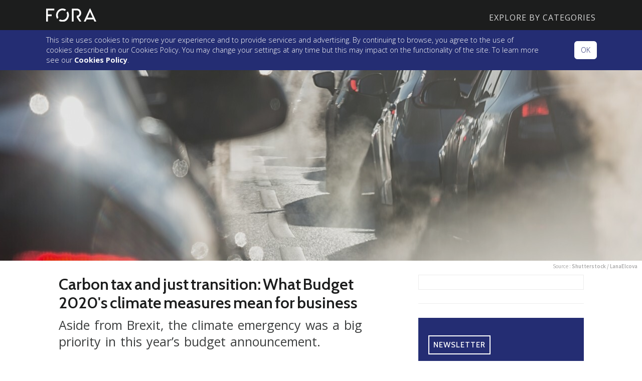

--- FILE ---
content_type: text/html; charset=UTF-8
request_url: https://fora.ie/budget-2020-climate-change-business-4842471-Oct2019/
body_size: 19199
content:
<!DOCTYPE html>
<html>
<head>
    <meta charset="utf-8"><script type="text/javascript">(window.NREUM||(NREUM={})).init={ajax:{deny_list:["bam.nr-data.net"]},feature_flags:["soft_nav"]};(window.NREUM||(NREUM={})).loader_config={licenseKey:"dc40ea70e7",applicationID:"288134149",browserID:"288138869"};;/*! For license information please see nr-loader-rum-1.308.0.min.js.LICENSE.txt */
(()=>{var e,t,r={163:(e,t,r)=>{"use strict";r.d(t,{j:()=>E});var n=r(384),i=r(1741);var a=r(2555);r(860).K7.genericEvents;const s="experimental.resources",o="register",c=e=>{if(!e||"string"!=typeof e)return!1;try{document.createDocumentFragment().querySelector(e)}catch{return!1}return!0};var d=r(2614),u=r(944),l=r(8122);const f="[data-nr-mask]",g=e=>(0,l.a)(e,(()=>{const e={feature_flags:[],experimental:{allow_registered_children:!1,resources:!1},mask_selector:"*",block_selector:"[data-nr-block]",mask_input_options:{color:!1,date:!1,"datetime-local":!1,email:!1,month:!1,number:!1,range:!1,search:!1,tel:!1,text:!1,time:!1,url:!1,week:!1,textarea:!1,select:!1,password:!0}};return{ajax:{deny_list:void 0,block_internal:!0,enabled:!0,autoStart:!0},api:{get allow_registered_children(){return e.feature_flags.includes(o)||e.experimental.allow_registered_children},set allow_registered_children(t){e.experimental.allow_registered_children=t},duplicate_registered_data:!1},browser_consent_mode:{enabled:!1},distributed_tracing:{enabled:void 0,exclude_newrelic_header:void 0,cors_use_newrelic_header:void 0,cors_use_tracecontext_headers:void 0,allowed_origins:void 0},get feature_flags(){return e.feature_flags},set feature_flags(t){e.feature_flags=t},generic_events:{enabled:!0,autoStart:!0},harvest:{interval:30},jserrors:{enabled:!0,autoStart:!0},logging:{enabled:!0,autoStart:!0},metrics:{enabled:!0,autoStart:!0},obfuscate:void 0,page_action:{enabled:!0},page_view_event:{enabled:!0,autoStart:!0},page_view_timing:{enabled:!0,autoStart:!0},performance:{capture_marks:!1,capture_measures:!1,capture_detail:!0,resources:{get enabled(){return e.feature_flags.includes(s)||e.experimental.resources},set enabled(t){e.experimental.resources=t},asset_types:[],first_party_domains:[],ignore_newrelic:!0}},privacy:{cookies_enabled:!0},proxy:{assets:void 0,beacon:void 0},session:{expiresMs:d.wk,inactiveMs:d.BB},session_replay:{autoStart:!0,enabled:!1,preload:!1,sampling_rate:10,error_sampling_rate:100,collect_fonts:!1,inline_images:!1,fix_stylesheets:!0,mask_all_inputs:!0,get mask_text_selector(){return e.mask_selector},set mask_text_selector(t){c(t)?e.mask_selector="".concat(t,",").concat(f):""===t||null===t?e.mask_selector=f:(0,u.R)(5,t)},get block_class(){return"nr-block"},get ignore_class(){return"nr-ignore"},get mask_text_class(){return"nr-mask"},get block_selector(){return e.block_selector},set block_selector(t){c(t)?e.block_selector+=",".concat(t):""!==t&&(0,u.R)(6,t)},get mask_input_options(){return e.mask_input_options},set mask_input_options(t){t&&"object"==typeof t?e.mask_input_options={...t,password:!0}:(0,u.R)(7,t)}},session_trace:{enabled:!0,autoStart:!0},soft_navigations:{enabled:!0,autoStart:!0},spa:{enabled:!0,autoStart:!0},ssl:void 0,user_actions:{enabled:!0,elementAttributes:["id","className","tagName","type"]}}})());var p=r(6154),m=r(9324);let h=0;const v={buildEnv:m.F3,distMethod:m.Xs,version:m.xv,originTime:p.WN},b={consented:!1},y={appMetadata:{},get consented(){return this.session?.state?.consent||b.consented},set consented(e){b.consented=e},customTransaction:void 0,denyList:void 0,disabled:!1,harvester:void 0,isolatedBacklog:!1,isRecording:!1,loaderType:void 0,maxBytes:3e4,obfuscator:void 0,onerror:void 0,ptid:void 0,releaseIds:{},session:void 0,timeKeeper:void 0,registeredEntities:[],jsAttributesMetadata:{bytes:0},get harvestCount(){return++h}},_=e=>{const t=(0,l.a)(e,y),r=Object.keys(v).reduce((e,t)=>(e[t]={value:v[t],writable:!1,configurable:!0,enumerable:!0},e),{});return Object.defineProperties(t,r)};var w=r(5701);const x=e=>{const t=e.startsWith("http");e+="/",r.p=t?e:"https://"+e};var R=r(7836),k=r(3241);const A={accountID:void 0,trustKey:void 0,agentID:void 0,licenseKey:void 0,applicationID:void 0,xpid:void 0},S=e=>(0,l.a)(e,A),T=new Set;function E(e,t={},r,s){let{init:o,info:c,loader_config:d,runtime:u={},exposed:l=!0}=t;if(!c){const e=(0,n.pV)();o=e.init,c=e.info,d=e.loader_config}e.init=g(o||{}),e.loader_config=S(d||{}),c.jsAttributes??={},p.bv&&(c.jsAttributes.isWorker=!0),e.info=(0,a.D)(c);const f=e.init,m=[c.beacon,c.errorBeacon];T.has(e.agentIdentifier)||(f.proxy.assets&&(x(f.proxy.assets),m.push(f.proxy.assets)),f.proxy.beacon&&m.push(f.proxy.beacon),e.beacons=[...m],function(e){const t=(0,n.pV)();Object.getOwnPropertyNames(i.W.prototype).forEach(r=>{const n=i.W.prototype[r];if("function"!=typeof n||"constructor"===n)return;let a=t[r];e[r]&&!1!==e.exposed&&"micro-agent"!==e.runtime?.loaderType&&(t[r]=(...t)=>{const n=e[r](...t);return a?a(...t):n})})}(e),(0,n.US)("activatedFeatures",w.B)),u.denyList=[...f.ajax.deny_list||[],...f.ajax.block_internal?m:[]],u.ptid=e.agentIdentifier,u.loaderType=r,e.runtime=_(u),T.has(e.agentIdentifier)||(e.ee=R.ee.get(e.agentIdentifier),e.exposed=l,(0,k.W)({agentIdentifier:e.agentIdentifier,drained:!!w.B?.[e.agentIdentifier],type:"lifecycle",name:"initialize",feature:void 0,data:e.config})),T.add(e.agentIdentifier)}},384:(e,t,r)=>{"use strict";r.d(t,{NT:()=>s,US:()=>u,Zm:()=>o,bQ:()=>d,dV:()=>c,pV:()=>l});var n=r(6154),i=r(1863),a=r(1910);const s={beacon:"bam.nr-data.net",errorBeacon:"bam.nr-data.net"};function o(){return n.gm.NREUM||(n.gm.NREUM={}),void 0===n.gm.newrelic&&(n.gm.newrelic=n.gm.NREUM),n.gm.NREUM}function c(){let e=o();return e.o||(e.o={ST:n.gm.setTimeout,SI:n.gm.setImmediate||n.gm.setInterval,CT:n.gm.clearTimeout,XHR:n.gm.XMLHttpRequest,REQ:n.gm.Request,EV:n.gm.Event,PR:n.gm.Promise,MO:n.gm.MutationObserver,FETCH:n.gm.fetch,WS:n.gm.WebSocket},(0,a.i)(...Object.values(e.o))),e}function d(e,t){let r=o();r.initializedAgents??={},t.initializedAt={ms:(0,i.t)(),date:new Date},r.initializedAgents[e]=t}function u(e,t){o()[e]=t}function l(){return function(){let e=o();const t=e.info||{};e.info={beacon:s.beacon,errorBeacon:s.errorBeacon,...t}}(),function(){let e=o();const t=e.init||{};e.init={...t}}(),c(),function(){let e=o();const t=e.loader_config||{};e.loader_config={...t}}(),o()}},782:(e,t,r)=>{"use strict";r.d(t,{T:()=>n});const n=r(860).K7.pageViewTiming},860:(e,t,r)=>{"use strict";r.d(t,{$J:()=>u,K7:()=>c,P3:()=>d,XX:()=>i,Yy:()=>o,df:()=>a,qY:()=>n,v4:()=>s});const n="events",i="jserrors",a="browser/blobs",s="rum",o="browser/logs",c={ajax:"ajax",genericEvents:"generic_events",jserrors:i,logging:"logging",metrics:"metrics",pageAction:"page_action",pageViewEvent:"page_view_event",pageViewTiming:"page_view_timing",sessionReplay:"session_replay",sessionTrace:"session_trace",softNav:"soft_navigations",spa:"spa"},d={[c.pageViewEvent]:1,[c.pageViewTiming]:2,[c.metrics]:3,[c.jserrors]:4,[c.spa]:5,[c.ajax]:6,[c.sessionTrace]:7,[c.softNav]:8,[c.sessionReplay]:9,[c.logging]:10,[c.genericEvents]:11},u={[c.pageViewEvent]:s,[c.pageViewTiming]:n,[c.ajax]:n,[c.spa]:n,[c.softNav]:n,[c.metrics]:i,[c.jserrors]:i,[c.sessionTrace]:a,[c.sessionReplay]:a,[c.logging]:o,[c.genericEvents]:"ins"}},944:(e,t,r)=>{"use strict";r.d(t,{R:()=>i});var n=r(3241);function i(e,t){"function"==typeof console.debug&&(console.debug("New Relic Warning: https://github.com/newrelic/newrelic-browser-agent/blob/main/docs/warning-codes.md#".concat(e),t),(0,n.W)({agentIdentifier:null,drained:null,type:"data",name:"warn",feature:"warn",data:{code:e,secondary:t}}))}},1687:(e,t,r)=>{"use strict";r.d(t,{Ak:()=>d,Ze:()=>f,x3:()=>u});var n=r(3241),i=r(7836),a=r(3606),s=r(860),o=r(2646);const c={};function d(e,t){const r={staged:!1,priority:s.P3[t]||0};l(e),c[e].get(t)||c[e].set(t,r)}function u(e,t){e&&c[e]&&(c[e].get(t)&&c[e].delete(t),p(e,t,!1),c[e].size&&g(e))}function l(e){if(!e)throw new Error("agentIdentifier required");c[e]||(c[e]=new Map)}function f(e="",t="feature",r=!1){if(l(e),!e||!c[e].get(t)||r)return p(e,t);c[e].get(t).staged=!0,g(e)}function g(e){const t=Array.from(c[e]);t.every(([e,t])=>t.staged)&&(t.sort((e,t)=>e[1].priority-t[1].priority),t.forEach(([t])=>{c[e].delete(t),p(e,t)}))}function p(e,t,r=!0){const s=e?i.ee.get(e):i.ee,c=a.i.handlers;if(!s.aborted&&s.backlog&&c){if((0,n.W)({agentIdentifier:e,type:"lifecycle",name:"drain",feature:t}),r){const e=s.backlog[t],r=c[t];if(r){for(let t=0;e&&t<e.length;++t)m(e[t],r);Object.entries(r).forEach(([e,t])=>{Object.values(t||{}).forEach(t=>{t[0]?.on&&t[0]?.context()instanceof o.y&&t[0].on(e,t[1])})})}}s.isolatedBacklog||delete c[t],s.backlog[t]=null,s.emit("drain-"+t,[])}}function m(e,t){var r=e[1];Object.values(t[r]||{}).forEach(t=>{var r=e[0];if(t[0]===r){var n=t[1],i=e[3],a=e[2];n.apply(i,a)}})}},1738:(e,t,r)=>{"use strict";r.d(t,{U:()=>g,Y:()=>f});var n=r(3241),i=r(9908),a=r(1863),s=r(944),o=r(5701),c=r(3969),d=r(8362),u=r(860),l=r(4261);function f(e,t,r,a){const f=a||r;!f||f[e]&&f[e]!==d.d.prototype[e]||(f[e]=function(){(0,i.p)(c.xV,["API/"+e+"/called"],void 0,u.K7.metrics,r.ee),(0,n.W)({agentIdentifier:r.agentIdentifier,drained:!!o.B?.[r.agentIdentifier],type:"data",name:"api",feature:l.Pl+e,data:{}});try{return t.apply(this,arguments)}catch(e){(0,s.R)(23,e)}})}function g(e,t,r,n,s){const o=e.info;null===r?delete o.jsAttributes[t]:o.jsAttributes[t]=r,(s||null===r)&&(0,i.p)(l.Pl+n,[(0,a.t)(),t,r],void 0,"session",e.ee)}},1741:(e,t,r)=>{"use strict";r.d(t,{W:()=>a});var n=r(944),i=r(4261);class a{#e(e,...t){if(this[e]!==a.prototype[e])return this[e](...t);(0,n.R)(35,e)}addPageAction(e,t){return this.#e(i.hG,e,t)}register(e){return this.#e(i.eY,e)}recordCustomEvent(e,t){return this.#e(i.fF,e,t)}setPageViewName(e,t){return this.#e(i.Fw,e,t)}setCustomAttribute(e,t,r){return this.#e(i.cD,e,t,r)}noticeError(e,t){return this.#e(i.o5,e,t)}setUserId(e,t=!1){return this.#e(i.Dl,e,t)}setApplicationVersion(e){return this.#e(i.nb,e)}setErrorHandler(e){return this.#e(i.bt,e)}addRelease(e,t){return this.#e(i.k6,e,t)}log(e,t){return this.#e(i.$9,e,t)}start(){return this.#e(i.d3)}finished(e){return this.#e(i.BL,e)}recordReplay(){return this.#e(i.CH)}pauseReplay(){return this.#e(i.Tb)}addToTrace(e){return this.#e(i.U2,e)}setCurrentRouteName(e){return this.#e(i.PA,e)}interaction(e){return this.#e(i.dT,e)}wrapLogger(e,t,r){return this.#e(i.Wb,e,t,r)}measure(e,t){return this.#e(i.V1,e,t)}consent(e){return this.#e(i.Pv,e)}}},1863:(e,t,r)=>{"use strict";function n(){return Math.floor(performance.now())}r.d(t,{t:()=>n})},1910:(e,t,r)=>{"use strict";r.d(t,{i:()=>a});var n=r(944);const i=new Map;function a(...e){return e.every(e=>{if(i.has(e))return i.get(e);const t="function"==typeof e?e.toString():"",r=t.includes("[native code]"),a=t.includes("nrWrapper");return r||a||(0,n.R)(64,e?.name||t),i.set(e,r),r})}},2555:(e,t,r)=>{"use strict";r.d(t,{D:()=>o,f:()=>s});var n=r(384),i=r(8122);const a={beacon:n.NT.beacon,errorBeacon:n.NT.errorBeacon,licenseKey:void 0,applicationID:void 0,sa:void 0,queueTime:void 0,applicationTime:void 0,ttGuid:void 0,user:void 0,account:void 0,product:void 0,extra:void 0,jsAttributes:{},userAttributes:void 0,atts:void 0,transactionName:void 0,tNamePlain:void 0};function s(e){try{return!!e.licenseKey&&!!e.errorBeacon&&!!e.applicationID}catch(e){return!1}}const o=e=>(0,i.a)(e,a)},2614:(e,t,r)=>{"use strict";r.d(t,{BB:()=>s,H3:()=>n,g:()=>d,iL:()=>c,tS:()=>o,uh:()=>i,wk:()=>a});const n="NRBA",i="SESSION",a=144e5,s=18e5,o={STARTED:"session-started",PAUSE:"session-pause",RESET:"session-reset",RESUME:"session-resume",UPDATE:"session-update"},c={SAME_TAB:"same-tab",CROSS_TAB:"cross-tab"},d={OFF:0,FULL:1,ERROR:2}},2646:(e,t,r)=>{"use strict";r.d(t,{y:()=>n});class n{constructor(e){this.contextId=e}}},2843:(e,t,r)=>{"use strict";r.d(t,{G:()=>a,u:()=>i});var n=r(3878);function i(e,t=!1,r,i){(0,n.DD)("visibilitychange",function(){if(t)return void("hidden"===document.visibilityState&&e());e(document.visibilityState)},r,i)}function a(e,t,r){(0,n.sp)("pagehide",e,t,r)}},3241:(e,t,r)=>{"use strict";r.d(t,{W:()=>a});var n=r(6154);const i="newrelic";function a(e={}){try{n.gm.dispatchEvent(new CustomEvent(i,{detail:e}))}catch(e){}}},3606:(e,t,r)=>{"use strict";r.d(t,{i:()=>a});var n=r(9908);a.on=s;var i=a.handlers={};function a(e,t,r,a){s(a||n.d,i,e,t,r)}function s(e,t,r,i,a){a||(a="feature"),e||(e=n.d);var s=t[a]=t[a]||{};(s[r]=s[r]||[]).push([e,i])}},3878:(e,t,r)=>{"use strict";function n(e,t){return{capture:e,passive:!1,signal:t}}function i(e,t,r=!1,i){window.addEventListener(e,t,n(r,i))}function a(e,t,r=!1,i){document.addEventListener(e,t,n(r,i))}r.d(t,{DD:()=>a,jT:()=>n,sp:()=>i})},3969:(e,t,r)=>{"use strict";r.d(t,{TZ:()=>n,XG:()=>o,rs:()=>i,xV:()=>s,z_:()=>a});const n=r(860).K7.metrics,i="sm",a="cm",s="storeSupportabilityMetrics",o="storeEventMetrics"},4234:(e,t,r)=>{"use strict";r.d(t,{W:()=>a});var n=r(7836),i=r(1687);class a{constructor(e,t){this.agentIdentifier=e,this.ee=n.ee.get(e),this.featureName=t,this.blocked=!1}deregisterDrain(){(0,i.x3)(this.agentIdentifier,this.featureName)}}},4261:(e,t,r)=>{"use strict";r.d(t,{$9:()=>d,BL:()=>o,CH:()=>g,Dl:()=>_,Fw:()=>y,PA:()=>h,Pl:()=>n,Pv:()=>k,Tb:()=>l,U2:()=>a,V1:()=>R,Wb:()=>x,bt:()=>b,cD:()=>v,d3:()=>w,dT:()=>c,eY:()=>p,fF:()=>f,hG:()=>i,k6:()=>s,nb:()=>m,o5:()=>u});const n="api-",i="addPageAction",a="addToTrace",s="addRelease",o="finished",c="interaction",d="log",u="noticeError",l="pauseReplay",f="recordCustomEvent",g="recordReplay",p="register",m="setApplicationVersion",h="setCurrentRouteName",v="setCustomAttribute",b="setErrorHandler",y="setPageViewName",_="setUserId",w="start",x="wrapLogger",R="measure",k="consent"},5289:(e,t,r)=>{"use strict";r.d(t,{GG:()=>s,Qr:()=>c,sB:()=>o});var n=r(3878),i=r(6389);function a(){return"undefined"==typeof document||"complete"===document.readyState}function s(e,t){if(a())return e();const r=(0,i.J)(e),s=setInterval(()=>{a()&&(clearInterval(s),r())},500);(0,n.sp)("load",r,t)}function o(e){if(a())return e();(0,n.DD)("DOMContentLoaded",e)}function c(e){if(a())return e();(0,n.sp)("popstate",e)}},5607:(e,t,r)=>{"use strict";r.d(t,{W:()=>n});const n=(0,r(9566).bz)()},5701:(e,t,r)=>{"use strict";r.d(t,{B:()=>a,t:()=>s});var n=r(3241);const i=new Set,a={};function s(e,t){const r=t.agentIdentifier;a[r]??={},e&&"object"==typeof e&&(i.has(r)||(t.ee.emit("rumresp",[e]),a[r]=e,i.add(r),(0,n.W)({agentIdentifier:r,loaded:!0,drained:!0,type:"lifecycle",name:"load",feature:void 0,data:e})))}},6154:(e,t,r)=>{"use strict";r.d(t,{OF:()=>c,RI:()=>i,WN:()=>u,bv:()=>a,eN:()=>l,gm:()=>s,mw:()=>o,sb:()=>d});var n=r(1863);const i="undefined"!=typeof window&&!!window.document,a="undefined"!=typeof WorkerGlobalScope&&("undefined"!=typeof self&&self instanceof WorkerGlobalScope&&self.navigator instanceof WorkerNavigator||"undefined"!=typeof globalThis&&globalThis instanceof WorkerGlobalScope&&globalThis.navigator instanceof WorkerNavigator),s=i?window:"undefined"!=typeof WorkerGlobalScope&&("undefined"!=typeof self&&self instanceof WorkerGlobalScope&&self||"undefined"!=typeof globalThis&&globalThis instanceof WorkerGlobalScope&&globalThis),o=Boolean("hidden"===s?.document?.visibilityState),c=/iPad|iPhone|iPod/.test(s.navigator?.userAgent),d=c&&"undefined"==typeof SharedWorker,u=((()=>{const e=s.navigator?.userAgent?.match(/Firefox[/\s](\d+\.\d+)/);Array.isArray(e)&&e.length>=2&&e[1]})(),Date.now()-(0,n.t)()),l=()=>"undefined"!=typeof PerformanceNavigationTiming&&s?.performance?.getEntriesByType("navigation")?.[0]?.responseStart},6389:(e,t,r)=>{"use strict";function n(e,t=500,r={}){const n=r?.leading||!1;let i;return(...r)=>{n&&void 0===i&&(e.apply(this,r),i=setTimeout(()=>{i=clearTimeout(i)},t)),n||(clearTimeout(i),i=setTimeout(()=>{e.apply(this,r)},t))}}function i(e){let t=!1;return(...r)=>{t||(t=!0,e.apply(this,r))}}r.d(t,{J:()=>i,s:()=>n})},6630:(e,t,r)=>{"use strict";r.d(t,{T:()=>n});const n=r(860).K7.pageViewEvent},7699:(e,t,r)=>{"use strict";r.d(t,{It:()=>a,KC:()=>o,No:()=>i,qh:()=>s});var n=r(860);const i=16e3,a=1e6,s="SESSION_ERROR",o={[n.K7.logging]:!0,[n.K7.genericEvents]:!1,[n.K7.jserrors]:!1,[n.K7.ajax]:!1}},7836:(e,t,r)=>{"use strict";r.d(t,{P:()=>o,ee:()=>c});var n=r(384),i=r(8990),a=r(2646),s=r(5607);const o="nr@context:".concat(s.W),c=function e(t,r){var n={},s={},u={},l=!1;try{l=16===r.length&&d.initializedAgents?.[r]?.runtime.isolatedBacklog}catch(e){}var f={on:p,addEventListener:p,removeEventListener:function(e,t){var r=n[e];if(!r)return;for(var i=0;i<r.length;i++)r[i]===t&&r.splice(i,1)},emit:function(e,r,n,i,a){!1!==a&&(a=!0);if(c.aborted&&!i)return;t&&a&&t.emit(e,r,n);var o=g(n);m(e).forEach(e=>{e.apply(o,r)});var d=v()[s[e]];d&&d.push([f,e,r,o]);return o},get:h,listeners:m,context:g,buffer:function(e,t){const r=v();if(t=t||"feature",f.aborted)return;Object.entries(e||{}).forEach(([e,n])=>{s[n]=t,t in r||(r[t]=[])})},abort:function(){f._aborted=!0,Object.keys(f.backlog).forEach(e=>{delete f.backlog[e]})},isBuffering:function(e){return!!v()[s[e]]},debugId:r,backlog:l?{}:t&&"object"==typeof t.backlog?t.backlog:{},isolatedBacklog:l};return Object.defineProperty(f,"aborted",{get:()=>{let e=f._aborted||!1;return e||(t&&(e=t.aborted),e)}}),f;function g(e){return e&&e instanceof a.y?e:e?(0,i.I)(e,o,()=>new a.y(o)):new a.y(o)}function p(e,t){n[e]=m(e).concat(t)}function m(e){return n[e]||[]}function h(t){return u[t]=u[t]||e(f,t)}function v(){return f.backlog}}(void 0,"globalEE"),d=(0,n.Zm)();d.ee||(d.ee=c)},8122:(e,t,r)=>{"use strict";r.d(t,{a:()=>i});var n=r(944);function i(e,t){try{if(!e||"object"!=typeof e)return(0,n.R)(3);if(!t||"object"!=typeof t)return(0,n.R)(4);const r=Object.create(Object.getPrototypeOf(t),Object.getOwnPropertyDescriptors(t)),a=0===Object.keys(r).length?e:r;for(let s in a)if(void 0!==e[s])try{if(null===e[s]){r[s]=null;continue}Array.isArray(e[s])&&Array.isArray(t[s])?r[s]=Array.from(new Set([...e[s],...t[s]])):"object"==typeof e[s]&&"object"==typeof t[s]?r[s]=i(e[s],t[s]):r[s]=e[s]}catch(e){r[s]||(0,n.R)(1,e)}return r}catch(e){(0,n.R)(2,e)}}},8362:(e,t,r)=>{"use strict";r.d(t,{d:()=>a});var n=r(9566),i=r(1741);class a extends i.W{agentIdentifier=(0,n.LA)(16)}},8374:(e,t,r)=>{r.nc=(()=>{try{return document?.currentScript?.nonce}catch(e){}return""})()},8990:(e,t,r)=>{"use strict";r.d(t,{I:()=>i});var n=Object.prototype.hasOwnProperty;function i(e,t,r){if(n.call(e,t))return e[t];var i=r();if(Object.defineProperty&&Object.keys)try{return Object.defineProperty(e,t,{value:i,writable:!0,enumerable:!1}),i}catch(e){}return e[t]=i,i}},9324:(e,t,r)=>{"use strict";r.d(t,{F3:()=>i,Xs:()=>a,xv:()=>n});const n="1.308.0",i="PROD",a="CDN"},9566:(e,t,r)=>{"use strict";r.d(t,{LA:()=>o,bz:()=>s});var n=r(6154);const i="xxxxxxxx-xxxx-4xxx-yxxx-xxxxxxxxxxxx";function a(e,t){return e?15&e[t]:16*Math.random()|0}function s(){const e=n.gm?.crypto||n.gm?.msCrypto;let t,r=0;return e&&e.getRandomValues&&(t=e.getRandomValues(new Uint8Array(30))),i.split("").map(e=>"x"===e?a(t,r++).toString(16):"y"===e?(3&a()|8).toString(16):e).join("")}function o(e){const t=n.gm?.crypto||n.gm?.msCrypto;let r,i=0;t&&t.getRandomValues&&(r=t.getRandomValues(new Uint8Array(e)));const s=[];for(var o=0;o<e;o++)s.push(a(r,i++).toString(16));return s.join("")}},9908:(e,t,r)=>{"use strict";r.d(t,{d:()=>n,p:()=>i});var n=r(7836).ee.get("handle");function i(e,t,r,i,a){a?(a.buffer([e],i),a.emit(e,t,r)):(n.buffer([e],i),n.emit(e,t,r))}}},n={};function i(e){var t=n[e];if(void 0!==t)return t.exports;var a=n[e]={exports:{}};return r[e](a,a.exports,i),a.exports}i.m=r,i.d=(e,t)=>{for(var r in t)i.o(t,r)&&!i.o(e,r)&&Object.defineProperty(e,r,{enumerable:!0,get:t[r]})},i.f={},i.e=e=>Promise.all(Object.keys(i.f).reduce((t,r)=>(i.f[r](e,t),t),[])),i.u=e=>"nr-rum-1.308.0.min.js",i.o=(e,t)=>Object.prototype.hasOwnProperty.call(e,t),e={},t="NRBA-1.308.0.PROD:",i.l=(r,n,a,s)=>{if(e[r])e[r].push(n);else{var o,c;if(void 0!==a)for(var d=document.getElementsByTagName("script"),u=0;u<d.length;u++){var l=d[u];if(l.getAttribute("src")==r||l.getAttribute("data-webpack")==t+a){o=l;break}}if(!o){c=!0;var f={296:"sha512-+MIMDsOcckGXa1EdWHqFNv7P+JUkd5kQwCBr3KE6uCvnsBNUrdSt4a/3/L4j4TxtnaMNjHpza2/erNQbpacJQA=="};(o=document.createElement("script")).charset="utf-8",i.nc&&o.setAttribute("nonce",i.nc),o.setAttribute("data-webpack",t+a),o.src=r,0!==o.src.indexOf(window.location.origin+"/")&&(o.crossOrigin="anonymous"),f[s]&&(o.integrity=f[s])}e[r]=[n];var g=(t,n)=>{o.onerror=o.onload=null,clearTimeout(p);var i=e[r];if(delete e[r],o.parentNode&&o.parentNode.removeChild(o),i&&i.forEach(e=>e(n)),t)return t(n)},p=setTimeout(g.bind(null,void 0,{type:"timeout",target:o}),12e4);o.onerror=g.bind(null,o.onerror),o.onload=g.bind(null,o.onload),c&&document.head.appendChild(o)}},i.r=e=>{"undefined"!=typeof Symbol&&Symbol.toStringTag&&Object.defineProperty(e,Symbol.toStringTag,{value:"Module"}),Object.defineProperty(e,"__esModule",{value:!0})},i.p="https://js-agent.newrelic.com/",(()=>{var e={374:0,840:0};i.f.j=(t,r)=>{var n=i.o(e,t)?e[t]:void 0;if(0!==n)if(n)r.push(n[2]);else{var a=new Promise((r,i)=>n=e[t]=[r,i]);r.push(n[2]=a);var s=i.p+i.u(t),o=new Error;i.l(s,r=>{if(i.o(e,t)&&(0!==(n=e[t])&&(e[t]=void 0),n)){var a=r&&("load"===r.type?"missing":r.type),s=r&&r.target&&r.target.src;o.message="Loading chunk "+t+" failed: ("+a+": "+s+")",o.name="ChunkLoadError",o.type=a,o.request=s,n[1](o)}},"chunk-"+t,t)}};var t=(t,r)=>{var n,a,[s,o,c]=r,d=0;if(s.some(t=>0!==e[t])){for(n in o)i.o(o,n)&&(i.m[n]=o[n]);if(c)c(i)}for(t&&t(r);d<s.length;d++)a=s[d],i.o(e,a)&&e[a]&&e[a][0](),e[a]=0},r=self["webpackChunk:NRBA-1.308.0.PROD"]=self["webpackChunk:NRBA-1.308.0.PROD"]||[];r.forEach(t.bind(null,0)),r.push=t.bind(null,r.push.bind(r))})(),(()=>{"use strict";i(8374);var e=i(8362),t=i(860);const r=Object.values(t.K7);var n=i(163);var a=i(9908),s=i(1863),o=i(4261),c=i(1738);var d=i(1687),u=i(4234),l=i(5289),f=i(6154),g=i(944),p=i(384);const m=e=>f.RI&&!0===e?.privacy.cookies_enabled;function h(e){return!!(0,p.dV)().o.MO&&m(e)&&!0===e?.session_trace.enabled}var v=i(6389),b=i(7699);class y extends u.W{constructor(e,t){super(e.agentIdentifier,t),this.agentRef=e,this.abortHandler=void 0,this.featAggregate=void 0,this.loadedSuccessfully=void 0,this.onAggregateImported=new Promise(e=>{this.loadedSuccessfully=e}),this.deferred=Promise.resolve(),!1===e.init[this.featureName].autoStart?this.deferred=new Promise((t,r)=>{this.ee.on("manual-start-all",(0,v.J)(()=>{(0,d.Ak)(e.agentIdentifier,this.featureName),t()}))}):(0,d.Ak)(e.agentIdentifier,t)}importAggregator(e,t,r={}){if(this.featAggregate)return;const n=async()=>{let n;await this.deferred;try{if(m(e.init)){const{setupAgentSession:t}=await i.e(296).then(i.bind(i,3305));n=t(e)}}catch(e){(0,g.R)(20,e),this.ee.emit("internal-error",[e]),(0,a.p)(b.qh,[e],void 0,this.featureName,this.ee)}try{if(!this.#t(this.featureName,n,e.init))return(0,d.Ze)(this.agentIdentifier,this.featureName),void this.loadedSuccessfully(!1);const{Aggregate:i}=await t();this.featAggregate=new i(e,r),e.runtime.harvester.initializedAggregates.push(this.featAggregate),this.loadedSuccessfully(!0)}catch(e){(0,g.R)(34,e),this.abortHandler?.(),(0,d.Ze)(this.agentIdentifier,this.featureName,!0),this.loadedSuccessfully(!1),this.ee&&this.ee.abort()}};f.RI?(0,l.GG)(()=>n(),!0):n()}#t(e,r,n){if(this.blocked)return!1;switch(e){case t.K7.sessionReplay:return h(n)&&!!r;case t.K7.sessionTrace:return!!r;default:return!0}}}var _=i(6630),w=i(2614),x=i(3241);class R extends y{static featureName=_.T;constructor(e){var t;super(e,_.T),this.setupInspectionEvents(e.agentIdentifier),t=e,(0,c.Y)(o.Fw,function(e,r){"string"==typeof e&&("/"!==e.charAt(0)&&(e="/"+e),t.runtime.customTransaction=(r||"http://custom.transaction")+e,(0,a.p)(o.Pl+o.Fw,[(0,s.t)()],void 0,void 0,t.ee))},t),this.importAggregator(e,()=>i.e(296).then(i.bind(i,3943)))}setupInspectionEvents(e){const t=(t,r)=>{t&&(0,x.W)({agentIdentifier:e,timeStamp:t.timeStamp,loaded:"complete"===t.target.readyState,type:"window",name:r,data:t.target.location+""})};(0,l.sB)(e=>{t(e,"DOMContentLoaded")}),(0,l.GG)(e=>{t(e,"load")}),(0,l.Qr)(e=>{t(e,"navigate")}),this.ee.on(w.tS.UPDATE,(t,r)=>{(0,x.W)({agentIdentifier:e,type:"lifecycle",name:"session",data:r})})}}class k extends e.d{constructor(e){var t;(super(),f.gm)?(this.features={},(0,p.bQ)(this.agentIdentifier,this),this.desiredFeatures=new Set(e.features||[]),this.desiredFeatures.add(R),(0,n.j)(this,e,e.loaderType||"agent"),t=this,(0,c.Y)(o.cD,function(e,r,n=!1){if("string"==typeof e){if(["string","number","boolean"].includes(typeof r)||null===r)return(0,c.U)(t,e,r,o.cD,n);(0,g.R)(40,typeof r)}else(0,g.R)(39,typeof e)},t),function(e){(0,c.Y)(o.Dl,function(t,r=!1){if("string"!=typeof t&&null!==t)return void(0,g.R)(41,typeof t);const n=e.info.jsAttributes["enduser.id"];r&&null!=n&&n!==t?(0,a.p)(o.Pl+"setUserIdAndResetSession",[t],void 0,"session",e.ee):(0,c.U)(e,"enduser.id",t,o.Dl,!0)},e)}(this),function(e){(0,c.Y)(o.nb,function(t){if("string"==typeof t||null===t)return(0,c.U)(e,"application.version",t,o.nb,!1);(0,g.R)(42,typeof t)},e)}(this),function(e){(0,c.Y)(o.d3,function(){e.ee.emit("manual-start-all")},e)}(this),function(e){(0,c.Y)(o.Pv,function(t=!0){if("boolean"==typeof t){if((0,a.p)(o.Pl+o.Pv,[t],void 0,"session",e.ee),e.runtime.consented=t,t){const t=e.features.page_view_event;t.onAggregateImported.then(e=>{const r=t.featAggregate;e&&!r.sentRum&&r.sendRum()})}}else(0,g.R)(65,typeof t)},e)}(this),this.run()):(0,g.R)(21)}get config(){return{info:this.info,init:this.init,loader_config:this.loader_config,runtime:this.runtime}}get api(){return this}run(){try{const e=function(e){const t={};return r.forEach(r=>{t[r]=!!e[r]?.enabled}),t}(this.init),n=[...this.desiredFeatures];n.sort((e,r)=>t.P3[e.featureName]-t.P3[r.featureName]),n.forEach(r=>{if(!e[r.featureName]&&r.featureName!==t.K7.pageViewEvent)return;if(r.featureName===t.K7.spa)return void(0,g.R)(67);const n=function(e){switch(e){case t.K7.ajax:return[t.K7.jserrors];case t.K7.sessionTrace:return[t.K7.ajax,t.K7.pageViewEvent];case t.K7.sessionReplay:return[t.K7.sessionTrace];case t.K7.pageViewTiming:return[t.K7.pageViewEvent];default:return[]}}(r.featureName).filter(e=>!(e in this.features));n.length>0&&(0,g.R)(36,{targetFeature:r.featureName,missingDependencies:n}),this.features[r.featureName]=new r(this)})}catch(e){(0,g.R)(22,e);for(const e in this.features)this.features[e].abortHandler?.();const t=(0,p.Zm)();delete t.initializedAgents[this.agentIdentifier]?.features,delete this.sharedAggregator;return t.ee.get(this.agentIdentifier).abort(),!1}}}var A=i(2843),S=i(782);class T extends y{static featureName=S.T;constructor(e){super(e,S.T),f.RI&&((0,A.u)(()=>(0,a.p)("docHidden",[(0,s.t)()],void 0,S.T,this.ee),!0),(0,A.G)(()=>(0,a.p)("winPagehide",[(0,s.t)()],void 0,S.T,this.ee)),this.importAggregator(e,()=>i.e(296).then(i.bind(i,2117))))}}var E=i(3969);class I extends y{static featureName=E.TZ;constructor(e){super(e,E.TZ),f.RI&&document.addEventListener("securitypolicyviolation",e=>{(0,a.p)(E.xV,["Generic/CSPViolation/Detected"],void 0,this.featureName,this.ee)}),this.importAggregator(e,()=>i.e(296).then(i.bind(i,9623)))}}new k({features:[R,T,I],loaderType:"lite"})})()})();</script>
    <meta name="viewport" content="width=device-width, initial-scale=1.0">
    <title>Carbon tax and just transition: What Budget 2020&#039;s climate measures mean for business - Fora</title>
    <link href='https://fonts.googleapis.com/css?family=Open+Sans:300,400,600,700' rel='stylesheet' type='text/css'>
    <link href='https://fonts.googleapis.com/css?family=Cabin:400,400italic,500italic,600,500,700' rel='stylesheet' type='text/css'>
    <link href='https://fonts.googleapis.com/css?family=Source+Sans+Pro:400,600,700,300' rel='stylesheet' type='text/css'>
    <link href='https://fonts.googleapis.com/css?family=Roboto:400,300,700,900' rel='stylesheet' type='text/css'>
    <link rel="stylesheet" href="https://static.fora.ie/css/main.css?id=942f7e4cc2d3f7f65de9">
    
    
    <link rel="apple-touch-icon" sizes="57x57" href="https://static.fora.ie/images/favicon/apple-icon-57x57.png?id=9a219f535d699fe847e8">
    <link rel="apple-touch-icon" sizes="60x60" href="https://static.fora.ie/images/favicon/apple-icon-60x60.png?id=4a1c7ba41c0d93859158">
    <link rel="apple-touch-icon" sizes="72x72" href="https://static.fora.ie/images/favicon/apple-icon-72x72.png?id=d3fed069bf93a60465f9">
    <link rel="apple-touch-icon" sizes="76x76" href="https://static.fora.ie/images/favicon/apple-icon-76x76.png?id=e4cae8ea12d3d0878ca4">
    <link rel="apple-touch-icon" sizes="114x114" href="https://static.fora.ie/images/favicon/apple-icon-114x114.png?id=10858c77ebfb794bb908">
    <link rel="apple-touch-icon" sizes="120x120" href="https://static.fora.ie/images/favicon/apple-icon-120x120.png?id=039445107f8a5395a586">
    <link rel="apple-touch-icon" sizes="144x144" href="https://static.fora.ie/images/favicon/apple-icon-144x144.png?id=9ada8b36991b3dcb9afe">
    <link rel="apple-touch-icon" sizes="152x152" href="https://static.fora.ie/images/favicon/apple-icon-152x152.png?id=d0bf1b4e73fe1fa14c7b">
    <link rel="apple-touch-icon" sizes="180x180" href="https://static.fora.ie/images/favicon/apple-icon-180x180.png?id=3e6666d9918a924c3f4c">
    <link rel="icon" type="image/png" sizes="192x192"  href="https://static.fora.ie/images/favicon/android-icon-192x192.png?id=5b9848ee5fcd94a9ce22">
    <link rel="icon" type="image/png" sizes="32x32" href="https://static.fora.ie/images/favicon/favicon-32x32.png?id=6b5275cd881e7a464fb8">
    <link rel="icon" type="image/png" sizes="96x96" href="https://static.fora.ie/images/favicon/favicon-96x96.png?id=1779f0680af0b754f98e">
    <link rel="icon" type="image/png" sizes="16x16" href="https://static.fora.ie/images/favicon/favicon-16x16.png?id=fc9700e2376b7d33ecb9">
    <link rel="manifest" href="/manifest.json">
    <meta name="msapplication-config" content="https://static.fora.ie/images/favicon/browserconfig.xml?id=3b32b740e251f1313eee" />
    <meta name="msapplication-TileColor" content="#1c1d1d">
    <meta name="msapplication-TileImage" content="https://static.fora.ie/images/favicon/ms-icon-144x144.png?id=9ada8b36991b3dcb9afe">
    <meta name="theme-color" content="#1c1d1d">

    
    <meta property="fb:pages" content="1556612784667194" />

    <!--[if lte IE 8]>
        <script src="https://ajax.aspnetcdn.com/ajax/modernizr/modernizr-2.6.2.js"></script>
    <![endif]-->
        <link rel="canonical" href="https://fora.ie/budget-2020-climate-change-business-4842471-Oct2019/">
    
    <meta property="og:url" content="https://fora.ie/budget-2020-climate-change-business-4842471-Oct2019/" />
<meta property="og:type" content="article" />
<meta property="og:title" content="Carbon tax and just transition: What Budget 2020&#039;s climate measures mean for business" />
<meta property="og:description" content="Aside from Brexit, the climate emergency was a big priority in this year&#8217;s budget announcement. " />
<meta property="og:image" content="https://img2.thejournal.ie/article/4842471/river/?height=400&version=4842905" />
<meta property="og:site_name" content="Fora.ie"/>

<meta name="twitter:card" content="summary_large_image" >
<meta name="twitter:image" content="http://img2.thejournal.ie/article/4842471/listing?version=4842905&width=590" >
<meta name="twitter:title" content="Carbon tax and just transition: What Budget 2020&#039;s climate measures mean for business" >
<meta name="twitter:url" content="https://fora.ie/budget-2020-climate-change-business-4842471-Oct2019/" >
<meta name="twitter:description" content="Aside from Brexit, the climate emergency was a big priority in this year&#8217;s budget announcement. " >
<meta name="twitter:site" content="@fora_ie" >

<meta name="Description" content="Author: Zuzia Whelan, Title: Carbon tax and just transition: What Budget 2020&#039;s climate measures mean for business">
      <script type='text/javascript'>
    var targeting = {"page":"article","id":4842471};
    var googletag = googletag || {};
    googletag.cmd = googletag.cmd || [];
    (function() {
        var gads = document.createElement('script');
        gads.async = true;
        gads.type = 'text/javascript';
        var useSSL = 'https:' == document.location.protocol;
        gads.src = (useSSL ? 'https:' : 'http:') +
        '//www.googletagservices.com/tag/js/gpt.js';
        var node = document.getElementsByTagName('script')[0];
        node.parentNode.insertBefore(gads, node);
    })();

    var DisplayElement = function (pageType, pageWidth) {
        this.pageType = pageType;
        this.pageWidth = pageWidth;
    };

    DisplayElement.prototype.getId = function () {
        if (this.pageWidth > 1149) {
            return "div-gpt-ad-fora-sidebar";
        } else {
            var idsByPageType = {
                'article': "ink-inline-placeholder",
                'river': "div-gpt-ad-fora-mid-river"
            };
            return idsByPageType[this.pageType];
        }
    };

    var slotsByPageType = {
        'article': "/5512429/web_mpu_content",
        'river': "/5512429/web_mpu_resp"
    };
    var displayElement = new DisplayElement(targeting.page, window.innerWidth || document.documentElement.clientWidth);

    googletag.cmd.push(function () {
        googletag.defineSlot(slotsByPageType[targeting.page], [[300, 250]], displayElement.getId())
         .setCollapseEmptyDiv(true)
         .addService(googletag.pubads());
    });

    googletag.cmd.push(function() {
        googletag.pubads().setTargeting('site', 'fora');
        Object.keys(targeting).forEach(function(key, index) {
                googletag.pubads().setTargeting(key, targeting[key]);
        });
        googletag.enableServices();


        googletag.pubads().addEventListener('slotRenderEnded', function(event) {
            // TODO: move this to a module
            if(event.slot.getSlotElementId() == 'ink-inline-placeholder'
                && $("#ink-inline-placeholder .banner").length == 0
            ) {
                $('#ink-inline-placeholder').addClass('visual');
                $('#ink-inline-placeholder').prepend('<span class="banner">ADVERTISEMENT</span>');
            }

            if (!event.isEmpty) {
                $("#" + event.slot.getSlotElementId()).parents(".ad-unit-container").show();
            }
        });

    });


</script>
</head>

  <body>
    <script>
  (function(i,s,o,g,r,a,m){i['GoogleAnalyticsObject']=r;i[r]=i[r]||function(){
     (i[r].q=i[r].q||[]).push(arguments)},i[r].l=1*new Date();a=s.createElement(o),
   m=s.getElementsByTagName(o)[0];a.async=1;a.src=g;m.parentNode.insertBefore(a,m)
  })(window,document,'script','//www.google-analytics.com/analytics.js','ga');
  ga('create', 'UA-17456403-41', 'auto');
  ga('send', 'pageview');
</script>
    <script src="//pool.journalmedia.ie/js/easyXDM.min.js"></script>
<script src="//pool.journalmedia.ie/js/lscache.min.js"></script>
<script>
    var _pool = _pool || [];

    
    _pool.push(['add', ['_dml', 'fora']]);
    _pool.push(['add', ['_dml', 'fora-14', 20160]]);
    _pool.push(['add', ['_dml', 'fora-30', 43200]]);

    (function(){
        var s = document.createElement('script');
        s.type = 'text/javascript'; s.async = true;
        s.src = '//pool.journalmedia.ie/js/pool.min.js';
        var x = document.getElementsByTagName('script')[0];
        x.parentNode.insertBefore(s, x);
    })();
    _pool.push(['cacheBucketLocally', ['_dml']]);
    _pool.push(['write', ['_dml']]);
</script>
    <div id="wrapper">

      <header id="header">
  <div class="container">
    <div class="row">
      <div class="col-xs-12 header-holder">

        <div class="logo">
          <a href="/">
            <img src="https://static.fora.ie/images/logo.svg?id=e3c53f88dacf57e59be7" alt="Fora" width="100" height="27"
                 onerror="this.onerror=null; this.src='https://static.fora.ie/images/logo.png?id=d58a5119c1a9b122fec4'">
          </a>
        </div>

        <nav id="nav">
          <a href="#" class="nav-opener"><span class="menu">Menu</span> <span class="menu-open">Close</span> <span
             class="burger"> <span></span> </span></a>
          <div class="nav-drop">

            <div class="slide-one">
              <div class="scroll  jcf-scrollable">
                <div class="nav-holder">
                  <div class="nav-slide">

                    <ul class="nav navbar-nav">

                      <li class="category">
                        <a href="#">explore by categories</a>
                        <div class="drop left-drop">
                          <ul>
                            <li><a href="/tag/deeptech">Deeptech</a></li>
                            <li><a href="/tag/future-of-finance">Future of finance</a></li>
                            <li><a href="/tag/business-and-climate-crisis">Business &amp; climate crisis</a></li>
                          </ul>
                          <ul>
                            <li><a href="/tag/evolution-of-food">Evolution of food</a></li>
                            <li><a href="/tag/health-2-0">Health 2.0</a></li>
                            <li><a href="/tag/21st-century-workplace">21st Century workplace</a></li>
                          </ul>
                        </div>
                      </li>

                      

                    </ul>

                  </div>

                </div>
              </div>
            </div>

          </div>
        </nav>
      </div>
    </div>
  </div>
</header>
  <div id="cookie-notification">
    <div class="container">
      <div class="notification-text">
        <div class="desktop">
          This site uses cookies to improve your experience and to provide services and advertising.
          By continuing to browse, you agree to the use of cookies described in our Cookies Policy.
          You may change your settings at any time but this may impact on the functionality of the site.
          To learn more see our <a href="/cookies">Cookies Policy</a>.
        </div>
        <div class="mobile">
          This site uses cookies. By continuing to browse, you agree to the use of cookies.
          You can change your settings or <a href="/cookies">learn more here.</a>
        </div>
      </div>
      <div class="notification-button">
        <button type="button">OK</button>
      </div>
    </div>
  </div>

      <main role="main" id="main" class=" notification ">

        <input type="hidden" id="csrf-token" value="zsnhBJPOl7w58xbkWQ7JvgDOe27RX4yl9GxQmm1L">

          <header class="banner">
 <div class="visual">

  <div class="bg-stretch">
   <picture>
    <!--[if IE 9]><video style="display: none;"><![endif]-->
    <source srcset="https://img.journalmedia.ie/article/4842471/article?width=767&version=4842905" media="(max-width: 767px)">
    <source srcset="https://img.journalmedia.ie/article/4842471/wide?width=1149&version=4842905" media="(max-width: 1149px)">
    <source srcset="https://img.journalmedia.ie/article/4842471/hero?width=1366&version=4842905">
    <!--[if IE 9]></video><![endif]-->
    <img src="https://img.journalmedia.ie/article/4842471?width=1366&version=4842905">
   </picture>
  </div>
 </div>

   <span class="source">Source : <a href="" target="_blank">Shutterstock / LanaElcova</a></span>
 
</header>

        <div id="twocolumns" class="container">
          <div class="row">

              <article id="content" class="col-xs-12 col-lg-8 detail"
    data-permalink="https://fora.ie/budget-2020-climate-change-business-4842471-Oct2019/" data-title="Carbon tax and just transition: What Budget 2020&#039;s climate measures mean for business" data-id="4842471"
    >

    <header class="intro-block">

      
      

      <h1>Carbon tax and just transition: What Budget 2020&#039;s climate measures mean for business</h1>
      <p>Aside from Brexit, the climate emergency was a big priority in this year&#8217;s budget announcement. </p>

      <div class="author">

        <div class="visual">
  <a href="https://fora.ie/author/zuzia-whelan/6374">
    
    <img src="https://f0.thejournal.ie/media/2019/01/Zuzia-Whelan-Fora-133x133.png" alt="image description">
  </a>
</div>

        <div class="details">
          <strong class="name">
 By <a href="https://fora.ie/author/zuzia-whelan/6374">
  Zuzia Whelan
 </a>
</strong>
<span class="author-description">Reporter, Fora</span>
          <time datetime="2019-10-08">

 <span>October 8th 2019</span>

 
 <span>4 min read</span>

</time>
        </div>

      </div>
    </header>

    <section class="content-body">
      <p dir="ltr">AS EXTINCTION REBELLION protesters took to the streets of Dublin for the second day in a week-long demonstration, Finance Minister Paschal Donohoe announced that “climate change is without a doubt our defining challenge”, in Budget 2020 – apart from Brexit of course. </p>
<p dir="ltr">An increase in carbon tax, the introduction of a just transition fund and a nitrogen oxide tax to replace the diesel surcharge on all newly registered passenger vehicles were all part of the measures announced today by the minister.</p>
<p dir="ltr">But some bodies and experts have suggested that the measures are just the tip of the proverbial iceberg and more needs to be done if we’re to hit our 2030 carbon reduction targets. </p>
<p dir="ltr">“Carbon tax alone will not deliver the emission reductions that we need to meet our climate targets, it’s very much about also encouraging changing behaviors in both businesses and communities,” Lorraine McCann, climate change and sustainability services leader at EY, said. </p>
<p dir="ltr">The carbon tax will be raised by €6 per tonne from midnight, set to raise about €90 million in 2020. It currently stands at €20 per tonne – the plan is to raise that to €80 by 2030 with incremental annual changes. </p>
<p dir="ltr">Fuel intensive companies like Bord na Móna, or companies “that have fleets, or have a reliance on transportation networks and infrastructure” will feel the effects of those increases “almost immediately”, she said </p>
<p dir="ltr">The carbon tax is “only a start”and “needs to be accompanied by a range of measures that help people get off carbon intensive activity”, Peter Thorne, professor of physical geography in Maynooth University, said. </p>
<p>The levy will initially target petrol and diesel and will affect home heating fuel from May next year – which will be counterbalanced by a bump in the fuel allowance. </p>
<p>This additional revenue will be ring-fenced for climate action measures including sustainable mobility projects, new agri-environmental schemes and low-carbon future-proofing.</p>
<p>The minister also announced a just transition fund of €6 million to support workers in carbon intensive industries.</p>
<p>“I think without Brexit there almost certainly would have been a more ambitious budget with regard to climate change,”  Thorne said.</p>
<div id="ink-inline-container"><div id="ink-inline-placeholder"></div></div>
<p></p>
<p><div class="image">
    <img src="https://img0.thejournal.ie/inline/4842913?width=700&version=4842913" alt="BORD NA MONA_90548347_90556972" class="inline-image">
        </div>
<style type="text/css">
    .image {
        width: 100%;
        margin: 0 auto;
        position: relative;
        text-align: center;
        max-width: 700px;
    }
        .image img {
            max-width: 100%;
        }
    .caption {
        background-color: rgba(0,0,0,0.6);
        font-family: sans-serif;
        text-align: center;
        display: inline-block;
        position: absolute;
        left: 0px;
        bottom: 0px;
        right: 0px;
        font-size: 12px;
        padding: 10px;
        color: white;
    }
</style>
<div class="ink-credit">
Source: Eamonn Farrell/Rolling News
</div>
<style type="text/css">
    .ink-credit {
        text-align: right;
        display: block;
        color: #999;
        font-size: 11px;
        font-family: sans-serif;
        margin-top: 3px;
        width: 100%;
    }
</style>
</p>
<p><strong>‘A bigger message’</strong></p>
<p>The diesel surcharge will be replaced in 2020 by a nitrogen oxide tax to encourage consumers to move towards more environmentally hybrid and electric vehicles. </p>
<p>Combined with the carbon tax, this means being a car owner from 2020 will get more expensive. </p>
<blockquote class="coloured">
<div>“There’s a bigger message through this that businesses need to look at sustainability and climate change as a significant risk for business. That’s not something I think has been done very well across the island of Ireland to date,” said McCann. </div>
</blockquote>
<p>The carbon tax hike gives Irish businesses just ten years to “rapidly consider how they’re going to improve their own economic performance, grow their businesses while also ensuring they protect the environment and improve their social contributions”. </p>
<p>Some key questions, she added, are whether businesses are aware of the climate risks they’re exposed to “and are they aware of the potential implications, not just at a company level but across the supply chain”, she said. </p>
<blockquote class="coloured">
<div>“This is something I can’t stress enough. The cost of raw materials will continue to increase.”</div>
</blockquote>
<p>Businesses that fail to acknowledge these changes risk falling behind, she said, adding that she hopes the budget will be a “catalyst for business to realise that climate change is here to stay – and it’s going to become increasingly difficult to comply over the next couple of years”. </p>
<p>The minister also announced an equalisation of electricity tax for businesses and non-businesses as well as a range of climate related tax changes to apply to motoring as part of the budget.</p>
<p>Mike Hayes, global renewables leader at KPMG, welcomed the budget’s focus on decarbonisation as a step in the right direction but warned that “we can’t underestimate the urgency required”. </p>
<p>He added that the responsibility should be fairly shared – so the most vulnerable are not unduly impacted. </p>
<p>“Therefore, in addition to carbon taxes, there are other legislative changes that government should consider to enable this country to move to zero net carbon by 2050. Many of the potential solutions can provide positive socio-economic benefits for society such as accelerating our offshore wind ambition,” he said. </p>
<p><em><a href="https://fora.ie/mailing-list">Get our Daily Briefing with the morning’s most important headlines for innovative Irish businesses.</a></em> </p>


    </section>

    <footer class="social-block">

      <ul class="social-networks list-unstyled">

        <li><a href="#" id="share-email-button"><span class="icon-mail"></span></a></li>
        <li><a href="#" id="share-twitter-button" class="twitter"><span class="icon-twitter"></span></a></li>
        <li><a href="#" id="share-facebook-button" class="facebook"><span class="icon-facebook2"></span></a></li>
        <li><a href="#" id="share-linkedin-button" class="linkedin"><span class="icon-linkedin2"></span></a></li>
        <li><a href="#" id="share-whatsapp-button" class="whatsapp"><span class="icon-whatsapp"></span></a></li>
        
      </ul>

      
      

    </footer>

    <script type='text/javascript'>
    googletag.cmd.push(function() { googletag.display('ink-inline-placeholder'); });
</script>

    

    <div class="further-reading">

      <h3 class="further-reading-title">more from fora</h3>

              <div class="further-reading-link-container">
                      <div class="further-reading-link">
              <a href="/farewell-fora-5070811-Apr2020/?utm_source=more" class="further-reading-link__image">
                <picture>
                  <!--[if IE 9]>
                  <video style="display: none;"><![endif]-->
                  <source srcset="https://img.journalmedia.ie/article/5070811/superwide?width=718&version=5070814" media="(max-width: 767px)">
                  <source srcset="https://img.journalmedia.ie/article/5070811/superwide?width=314&version=5070814" media="(max-width: 991px)">
                  <source srcset="https://img.journalmedia.ie/article/5070811/superwide?width=424&version=5070814" media="(max-width: 1149px)">
                  <source srcset="https://img.journalmedia.ie/article/5070811/superwide?width=314&version=5070814">
                  <!--[if IE 9]></video><![endif]-->
                  <img src="https://img.journalmedia.ie/article/5070811/superwide?width=718&version=5070814" alt="image description">
                </picture>
              </a>
              <a href="/farewell-fora-5070811-Apr2020/?utm_source=more" class="further-reading-link__headline">
                Farewell from Fora: A pleasure doing business with you
              </a>
            </div>
                      <div class="further-reading-link">
              <a href="/coronavirus-business-update-5-5065376-Apr2020/?utm_source=more" class="further-reading-link__image">
                <picture>
                  <!--[if IE 9]>
                  <video style="display: none;"><![endif]-->
                  <source srcset="https://img.journalmedia.ie/article/5065376/superwide?width=718&version=5065389" media="(max-width: 767px)">
                  <source srcset="https://img.journalmedia.ie/article/5065376/superwide?width=314&version=5065389" media="(max-width: 991px)">
                  <source srcset="https://img.journalmedia.ie/article/5065376/superwide?width=424&version=5065389" media="(max-width: 1149px)">
                  <source srcset="https://img.journalmedia.ie/article/5065376/superwide?width=314&version=5065389">
                  <!--[if IE 9]></video><![endif]-->
                  <img src="https://img.journalmedia.ie/article/5065376/superwide?width=718&version=5065389" alt="image description">
                </picture>
              </a>
              <a href="/coronavirus-business-update-5-5065376-Apr2020/?utm_source=more" class="further-reading-link__headline">
                Covid-19: Bracing for an economic shock
              </a>
            </div>
                  </div>
              <div class="further-reading-link-container">
                      <div class="further-reading-link">
              <a href="/coffee-industry-ireland-covid-19-5065481-Apr2020/?utm_source=more" class="further-reading-link__image">
                <picture>
                  <!--[if IE 9]>
                  <video style="display: none;"><![endif]-->
                  <source srcset="https://img.journalmedia.ie/article/5065481/superwide?width=718&version=5065501" media="(max-width: 767px)">
                  <source srcset="https://img.journalmedia.ie/article/5065481/superwide?width=314&version=5065501" media="(max-width: 991px)">
                  <source srcset="https://img.journalmedia.ie/article/5065481/superwide?width=424&version=5065501" media="(max-width: 1149px)">
                  <source srcset="https://img.journalmedia.ie/article/5065481/superwide?width=314&version=5065501">
                  <!--[if IE 9]></video><![endif]-->
                  <img src="https://img.journalmedia.ie/article/5065481/superwide?width=718&version=5065501" alt="image description">
                </picture>
              </a>
              <a href="/coffee-industry-ireland-covid-19-5065481-Apr2020/?utm_source=more" class="further-reading-link__headline">
                &#039;Orders have increased by hundreds every day&#039;
              </a>
            </div>
                      <div class="further-reading-link">
              <a href="/gymcoffee-coronavirus-impact-business-5064656-Apr2020/?utm_source=more" class="further-reading-link__image">
                <picture>
                  <!--[if IE 9]>
                  <video style="display: none;"><![endif]-->
                  <source srcset="https://img.journalmedia.ie/article/5064656/superwide?width=718&version=5064942" media="(max-width: 767px)">
                  <source srcset="https://img.journalmedia.ie/article/5064656/superwide?width=314&version=5064942" media="(max-width: 991px)">
                  <source srcset="https://img.journalmedia.ie/article/5064656/superwide?width=424&version=5064942" media="(max-width: 1149px)">
                  <source srcset="https://img.journalmedia.ie/article/5064656/superwide?width=314&version=5064942">
                  <!--[if IE 9]></video><![endif]-->
                  <img src="https://img.journalmedia.ie/article/5064656/superwide?width=718&version=5064942" alt="image description">
                </picture>
              </a>
              <a href="/gymcoffee-coronavirus-impact-business-5064656-Apr2020/?utm_source=more" class="further-reading-link__headline">
                &#039;It&#039;s just about surviving as opposed to thriving&#039;
              </a>
            </div>
                  </div>
      
    </div>

    <div class="links-block">
      <h3>read more on</h3>
              <a href="https://fora.ie/tag/policy-and-economy"
           class="btn btn-default">
          policy and economy
        </a>
          </div>

  </article>

              <aside id="sidebar" class="col-lg-4">

    <article class="ad-unit-container mpu-post post display-on-lg">

    <div class="visual mup">
        <div id='div-gpt-ad-fora-sidebar'>
            <script type='text/javascript'>
                googletag.cmd.push(function() { googletag.display('div-gpt-ad-fora-sidebar'); });
            </script>
        </div>
    </div>

</article>

    <subscriptions inline-template v-cloak>
  <article class="post subscriptions ">

    <form>
      <fieldset>

        <div class="subscriptions__title">Newsletter</div>

        <aside role="alert" class="--error" v-show="errorMessage">
          <strong>Error</strong> <span v-html="errorMessage"></span>
        </aside>

        <p class="-media-container">
          We'll take the things worth knowing about business and economics and make sense of them for you.
        </p>

        <p>
          <input type="email"
                 class="form-control"
                 placeholder="Your email address"
                 :disabled="isCompleted"
                 v-model="email">
        </p>

        <p class="-media-container">
                      <label class="control">
              <span class="title">Morning Memo</span>
              <span class="description">TheJournal.ie&#039;s daily business and economics newsletter</span>
              <input
                type="checkbox"
                value="morning-memo"
                id="interest-morning-memo"
                :disabled="isCompleted"
                v-model="interests" />
              <span class="indicator"></span>
            </label>
                  </p>

        <button type="submit"
                id="mailing-list-submit"
                :disabled="isCompleted"
                v-bind:class="{ disabled: !isUnsubmitted }"
                @click.prevent="submit"
        >

          <template v-if="isUnsubmitted">
            Sign me up now
          </template>

          <template v-if="isCompleted">
            Success <span class="subscriptions__success-icon"></span>
          </template>

          <span class="subscriptions__spinner" v-show="isSubmitting"></span>

        </button>

      </fieldset>
    </form>

  </article>
</subscriptions>

  </aside>

  <img src="https://fora.ie/i.png?id=4842471&r=1768780784&d=article_4842471">

          </div>
        </div>
      </main>

      <div class="bottom-section">

    <aside class="aside container">
        <div class="holder">
            <div class="row">
                                    <div class="col-xs-12 col-sm-6 col-lg-3">
                        <div class="policies-block">
                            <h3>Policies</h3>
                            <ul>
                                                                    <li>
                                        <a href=" /terms">
                                            Terms of Use                                        </a>
                                    </li>
                                                                    <li>
                                        <a href=" /privacy">
                                            Privacy                                        </a>
                                    </li>
                                                                    <li>
                                        <a href=" /cookies">
                                            Cookies                                        </a>
                                    </li>
                                                            </ul>
                        </div>
                    </div>
                                <div class="col-xs-12 col-sm-6 col-md-4">
                    <div class="contact-block">
                        <h3>Contact Us</h3>
                        <ul class="list-unstyled social-networks">
                            <li><a href="mailto:news@fora.ie" target="_BLANK"><span class="icon-mail"></span></a></li>
                            <li><a href="https://twitter.com/Fora_ie" class="twitter" target="_BLANK"><span
                                            class="icon-twitter"></span></a></li>
                            <li><a href="https://www.facebook.com/foraireland/" class="facebook" target="_BLANK"><span
                                            class="icon-facebook"></span></a></li>
                            <li><a href="https://www.linkedin.com/company/fora-ie" class="linkedin" target="_BLANK"><span
                                            class="icon-linkedin"></span></a></li>
                        </ul>
                    </div>
                </div>
            </div>
        </div>
    </aside>

    <footer id="footer" class="container">
        <div class="row">
            <div class="col-xs-12">
                <div class="footer-holder">
                    <div class="logo">
                        <a href="/">
                            <img src="https://static.fora.ie/images/logo.svg?id=e3c53f88dacf57e59be7" class="visible-lg-inline-block" alt="Fora" width="100"
                                 onerror="this.onerror=null; this.src='https://static.fora.ie/images/logo.png?id=d58a5119c1a9b122fec4'">
                            <img src="https://static.fora.ie/images/logo1.png?id=ea37e405c03a62c30f3e" class="visible-sm-inline-block" alt="Fora" width="85"
                                 onerror="this.onerror=null; this.src='https://static.fora.ie/images/logo1.png?id=ea37e405c03a62c30f3e'">
                            <img src="https://static.fora.ie/images/logo1.png?id=ea37e405c03a62c30f3e" class="visible-md-inline-block" alt="Fora" width="75"
                                 onerror="this.onerror=null; this.src='https://static.fora.ie/images/logo1.png?id=ea37e405c03a62c30f3e'">
                            <img src="https://static.fora.ie/images/logo1.png?id=ea37e405c03a62c30f3e" class="visible-xs-inline-block" alt="Fora" width="65"
                                 onerror="this.onerror=null; this.src='https://static.fora.ie/images/logo1.png?id=ea37e405c03a62c30f3e'">
                        </a>
                    </div>
                    <div>
                        <p>2026 <a href="/">Fora</a> All Rights Reserved</p>
                    </div>
                </div>
            </div>
        </div>
    </footer>

</div>

    </div>

    <script type="text/javascript" src="https://ajax.googleapis.com/ajax/libs/jquery/1.11.2/jquery.min.js"></script>
<script type="text/javascript">window.jQuery || document.write('<script src="https://static.fora.ie/js/jquery-1.11.2.min.js?id=9aecea3830b65ecad103"><\/script>')</script>
<script src="https://static.fora.ie/js/bootstrap.min.js?id=e7d9a06cf9053c51cd4a"></script>
<script type="text/javascript" src="https://static.fora.ie/js/jquery.main.js?id=5605d9422209a4f9e9ba"></script>
<script type="text/javascript" src="https://static.fora.ie/js/main.js?id=bb76fa3e29b63590dcdb"></script>
  <script type="text/javascript">window.NREUM||(NREUM={});NREUM.info={"beacon":"bam.nr-data.net","licenseKey":"dc40ea70e7","applicationID":"288134149","transactionName":"ZgcAbEJTC0VXUkZaDV9NI1tEWwpYGVBARwtSDgcWQ0YKRE8=","queueTime":0,"applicationTime":753,"atts":"SkADGgpJGEs=","errorBeacon":"bam.nr-data.net","agent":""}</script></body>

</html>


--- FILE ---
content_type: text/html; charset=utf-8
request_url: https://www.google.com/recaptcha/api2/aframe
body_size: 268
content:
<!DOCTYPE HTML><html><head><meta http-equiv="content-type" content="text/html; charset=UTF-8"></head><body><script nonce="iTJanPS0CS3cxCpd3BLYQg">/** Anti-fraud and anti-abuse applications only. See google.com/recaptcha */ try{var clients={'sodar':'https://pagead2.googlesyndication.com/pagead/sodar?'};window.addEventListener("message",function(a){try{if(a.source===window.parent){var b=JSON.parse(a.data);var c=clients[b['id']];if(c){var d=document.createElement('img');d.src=c+b['params']+'&rc='+(localStorage.getItem("rc::a")?sessionStorage.getItem("rc::b"):"");window.document.body.appendChild(d);sessionStorage.setItem("rc::e",parseInt(sessionStorage.getItem("rc::e")||0)+1);localStorage.setItem("rc::h",'1768780788638');}}}catch(b){}});window.parent.postMessage("_grecaptcha_ready", "*");}catch(b){}</script></body></html>

--- FILE ---
content_type: application/javascript; charset=utf-8
request_url: https://fundingchoicesmessages.google.com/f/AGSKWxViNvJ5Yta4Ajh_UrZVlk-Hpv-AedTMJfhraLDJS8D93qAt4hk3yBWh_7CU7MSg5b9I84Q-DLrmy3dvLofV3UvBrNB-coL_y45DAnuDRHYgcOPQnP6ILBcSlON6IwzBZjjyPrUNtpBbhN9UFwJE-wggLuvt0NHzcQDGT1XQHaNwCbVBi60-8BC33MvM/__ad_handler./promotools.-ad-unit./smartads..tz/ads/
body_size: -1289
content:
window['ab5ef15c-23c4-428b-a67c-8304e9a20594'] = true;

--- FILE ---
content_type: application/javascript; charset=utf-8
request_url: https://static.fora.ie/js/main.js?id=bb76fa3e29b63590dcdb
body_size: 109054
content:
!function(t){var e={};function i(n){if(e[n])return e[n].exports;var r=e[n]={i:n,l:!1,exports:{}};return t[n].call(r.exports,r,r.exports,i),r.l=!0,r.exports}i.m=t,i.c=e,i.d=function(t,e,n){i.o(t,e)||Object.defineProperty(t,e,{configurable:!1,enumerable:!0,get:n})},i.n=function(t){var e=t&&t.__esModule?function(){return t.default}:function(){return t};return i.d(e,"a",e),e},i.o=function(t,e){return Object.prototype.hasOwnProperty.call(t,e)},i.p="/",i(i.s=0)}({"+BXe":function(t,e,i){"use strict";Object.defineProperty(e,"__esModule",{value:!0}),e.default=function(t){if((0,s.default)(t),!o.test(t))return!1;for(var e=t.replace(/[A-Z]/g,function(t){return parseInt(t,36)}),i=0,n=void 0,r=void 0,a=!0,l=e.length-2;l>=0;l--)n=e.substring(l,l+1),r=parseInt(n,10),i+=a&&(r*=2)>=10?r+1:r,a=!a;return parseInt(t.substr(t.length-1),10)===(1e4-i)%10};var n,r=i("fcJk"),s=(n=r)&&n.__esModule?n:{default:n};var o=/^[A-Z]{2}[0-9A-Z]{9}[0-9]$/;t.exports=e.default},"+b6B":function(t,e,i){"use strict";Object.defineProperty(e,"__esModule",{value:!0});var n=_t(i("4Jqc")),r=_t(i("A7RG")),s=_t(i("LEwA")),o=_t(i("4fzy")),a=_t(i("plrT")),l=_t(i("fCD9")),u=_t(i("BmWQ")),c=_t(i("2LX0")),h=_t(i("EbmG")),f=_t(i("1ai6")),d=_t(i("SmNh")),p=_t(i("cddD")),m=_t(i("MWLc")),_=_t(i("UcgE")),v=_t(i("jL/f")),g=_t(i("ELgf")),y=_t(i("vhiw")),b=_t(i("JZzo")),x=_t(i("molU")),w=_t(i("qbON")),T=_t(i("u5I3")),k=_t(i("y2Ib")),C=_t(i("uThj")),A=_t(i("1eqE")),P=_t(i("eZf2")),S=_t(i("fs6q")),O=_t(i("hoJS")),$=_t(i("jXPW")),M=_t(i("l2fR")),R=_t(i("M0Rx")),E=_t(i("3RXN")),D=_t(i("M791")),F=_t(i("MClq")),j=_t(i("GKgi")),N=_t(i("nTtj")),L=_t(i("P5k9")),I=_t(i("Q8yO")),B=_t(i("CFqi")),H=_t(i("eQv5")),q=_t(i("M/JK")),z=_t(i("9iiZ")),W=_t(i("+xar")),U=_t(i("xDlp")),X=_t(i("zYUE")),J=_t(i("+BXe")),Z=_t(i("bNhd")),G=_t(i("egfv")),V=_t(i("Ewe+")),Y=_t(i("9O+k")),Q=_t(i("/yGe")),K=_t(i("f9wM")),tt=_t(i("TPnR")),et=_t(i("RGMI")),it=_t(i("dWCU")),nt=_t(i("W+Jw")),rt=_t(i("8Tp0")),st=_t(i("bK8L")),ot=_t(i("TXQv")),at=_t(i("2uAp")),lt=_t(i("fCEc")),ut=_t(i("vtZJ")),ct=_t(i("an+D")),ht=_t(i("Xo5h")),ft=_t(i("pgGt")),dt=_t(i("FsfK")),pt=_t(i("R1OC")),mt=_t(i("qc4o"));function _t(t){return t&&t.__esModule?t:{default:t}}var vt={version:"9.4.1",toDate:n.default,toFloat:r.default,toInt:s.default,toBoolean:o.default,equals:a.default,contains:l.default,matches:u.default,isEmail:c.default,isURL:h.default,isMACAddress:f.default,isIP:d.default,isFQDN:p.default,isBoolean:m.default,isAlpha:_.default,isAlphanumeric:v.default,isNumeric:g.default,isPort:y.default,isLowercase:b.default,isUppercase:x.default,isAscii:w.default,isFullWidth:T.default,isHalfWidth:k.default,isVariableWidth:C.default,isMultibyte:A.default,isSurrogatePair:P.default,isInt:S.default,isFloat:O.default,isDecimal:$.default,isHexadecimal:M.default,isDivisibleBy:R.default,isHexColor:E.default,isISRC:D.default,isMD5:F.default,isHash:j.default,isJSON:N.default,isEmpty:L.default,isLength:I.default,isByteLength:B.default,isUUID:H.default,isMongoId:q.default,isAfter:z.default,isBefore:W.default,isIn:U.default,isCreditCard:X.default,isISIN:J.default,isISBN:Z.default,isISSN:G.default,isMobilePhone:V.default,isPostalCode:rt.default,isCurrency:Y.default,isISO8601:Q.default,isISO31661Alpha2:K.default,isBase64:tt.default,isDataURI:et.default,isMimeType:it.default,isLatLong:nt.default,ltrim:st.default,rtrim:ot.default,trim:at.default,escape:lt.default,unescape:ut.default,stripLow:ct.default,whitelist:ht.default,blacklist:ft.default,isWhitelisted:dt.default,normalizeEmail:pt.default,toString:mt.default};e.default=vt,t.exports=e.default},"+xar":function(t,e,i){"use strict";Object.defineProperty(e,"__esModule",{value:!0}),e.default=function(t){var e=arguments.length>1&&void 0!==arguments[1]?arguments[1]:String(new Date);(0,n.default)(t);var i=(0,r.default)(e),s=(0,r.default)(t);return!!(s&&i&&s<i)};var n=s(i("fcJk")),r=s(i("4Jqc"));function s(t){return t&&t.__esModule?t:{default:t}}t.exports=e.default},"/yGe":function(t,e,i){"use strict";Object.defineProperty(e,"__esModule",{value:!0}),e.default=function(t){return(0,s.default)(t),o.test(t)};var n,r=i("fcJk"),s=(n=r)&&n.__esModule?n:{default:n};var o=/^([\+-]?\d{4}(?!\d{2}\b))((-?)((0[1-9]|1[0-2])(\3([12]\d|0[1-9]|3[01]))?|W([0-4]\d|5[0-2])(-?[1-7])?|(00[1-9]|0[1-9]\d|[12]\d{2}|3([0-5]\d|6[1-6])))([T\s]((([01]\d|2[0-3])((:?)[0-5]\d)?|24:?00)([\.,]\d+(?!:))?)?(\17[0-5]\d([\.,]\d+)?)?([zZ]|([\+-])([01]\d|2[0-3]):?([0-5]\d)?)?)?)?$/;t.exports=e.default},0:function(t,e,i){i("aZpi"),t.exports=i("ZCNl")},"1ai6":function(t,e,i){"use strict";Object.defineProperty(e,"__esModule",{value:!0}),e.default=function(t){return(0,s.default)(t),o.test(t)};var n,r=i("fcJk"),s=(n=r)&&n.__esModule?n:{default:n};var o=/^([0-9a-fA-F][0-9a-fA-F]:){5}([0-9a-fA-F][0-9a-fA-F])$/;t.exports=e.default},"1eqE":function(t,e,i){"use strict";Object.defineProperty(e,"__esModule",{value:!0}),e.default=function(t){return(0,s.default)(t),o.test(t)};var n,r=i("fcJk"),s=(n=r)&&n.__esModule?n:{default:n};var o=/[^\x00-\x7F]/;t.exports=e.default},"2LX0":function(t,e,i){"use strict";Object.defineProperty(e,"__esModule",{value:!0}),e.default=function(t,e){if((0,n.default)(t),(e=(0,r.default)(e,l)).require_display_name||e.allow_display_name){var i=t.match(u);if(i)t=i[1];else if(e.require_display_name)return!1}var a=t.split("@"),p=a.pop(),m=a.join("@"),_=p.toLowerCase();"gmail.com"!==_&&"googlemail.com"!==_||(m=m.replace(/\./g,"").toLowerCase());if(!(0,s.default)(m,{max:64})||!(0,s.default)(p,{max:254}))return!1;if(!(0,o.default)(p,{require_tld:e.require_tld}))return!1;if('"'===m[0])return m=m.slice(1,m.length-1),e.allow_utf8_local_part?d.test(m):h.test(m);for(var v=e.allow_utf8_local_part?f:c,g=m.split("."),y=0;y<g.length;y++)if(!v.test(g[y]))return!1;return!0};var n=a(i("fcJk")),r=a(i("LLCR")),s=a(i("CFqi")),o=a(i("cddD"));function a(t){return t&&t.__esModule?t:{default:t}}var l={allow_display_name:!1,require_display_name:!1,allow_utf8_local_part:!0,require_tld:!0},u=/^[a-z\d!#\$%&'\*\+\-\/=\?\^_`{\|}~\.\u00A0-\uD7FF\uF900-\uFDCF\uFDF0-\uFFEF]+[a-z\d!#\$%&'\*\+\-\/=\?\^_`{\|}~\,\.\u00A0-\uD7FF\uF900-\uFDCF\uFDF0-\uFFEF\s]*<(.+)>$/i,c=/^[a-z\d!#\$%&'\*\+\-\/=\?\^_`{\|}~]+$/i,h=/^([\s\x01-\x08\x0b\x0c\x0e-\x1f\x7f\x21\x23-\x5b\x5d-\x7e]|(\\[\x01-\x09\x0b\x0c\x0d-\x7f]))*$/i,f=/^[a-z\d!#\$%&'\*\+\-\/=\?\^_`{\|}~\u00A0-\uD7FF\uF900-\uFDCF\uFDF0-\uFFEF]+$/i,d=/^([\s\x01-\x08\x0b\x0c\x0e-\x1f\x7f\x21\x23-\x5b\x5d-\x7e\u00A0-\uD7FF\uF900-\uFDCF\uFDF0-\uFFEF]|(\\[\x01-\x09\x0b\x0c\x0d-\x7f\u00A0-\uD7FF\uF900-\uFDCF\uFDF0-\uFFEF]))*$/i;t.exports=e.default},"2uAp":function(t,e,i){"use strict";Object.defineProperty(e,"__esModule",{value:!0}),e.default=function(t,e){return(0,n.default)((0,r.default)(t,e),e)};var n=s(i("TXQv")),r=s(i("bK8L"));function s(t){return t&&t.__esModule?t:{default:t}}t.exports=e.default},"3RXN":function(t,e,i){"use strict";Object.defineProperty(e,"__esModule",{value:!0}),e.default=function(t){return(0,s.default)(t),o.test(t)};var n,r=i("fcJk"),s=(n=r)&&n.__esModule?n:{default:n};var o=/^#?([0-9A-F]{3}|[0-9A-F]{6})$/i;t.exports=e.default},"4Jqc":function(t,e,i){"use strict";Object.defineProperty(e,"__esModule",{value:!0}),e.default=function(t){return(0,s.default)(t),t=Date.parse(t),isNaN(t)?null:new Date(t)};var n,r=i("fcJk"),s=(n=r)&&n.__esModule?n:{default:n};t.exports=e.default},"4fzy":function(t,e,i){"use strict";Object.defineProperty(e,"__esModule",{value:!0}),e.default=function(t,e){if((0,s.default)(t),e)return"1"===t||"true"===t;return"0"!==t&&"false"!==t&&""!==t};var n,r=i("fcJk"),s=(n=r)&&n.__esModule?n:{default:n};t.exports=e.default},"5mL7":function(t,e,i){var n=i("I3G/"),r=i("xbM/"),s=i("+b6B");t.exports=n.component("subscriptions",{data:function(){return{email:"",isSubmitting:!1,isCompleted:!1,errorMessage:void 0,interests:[]}},computed:{isUnsubmitted:function(){return!this.isSubmitting&&!this.isCompleted},isValid:function(){return s.isEmail(this.email)&&this.interests.length>0}},methods:{setErrors:function(){var t=[];0===this.interests.length&&t.push("Please select the newsletters you'd like to receive"),""===this.email?t.push("Please enter your email address"):s.isEmail(this.email)||t.push("Please enter a valid email address"),this.errorMessage=t.join(", ")},submit:function(){var t=this;this.isSubmitting||this.isCompleted||!this.isValid?this.isValid||this.setErrors():(this.isSubmitting=!0,this.errorMessage=void 0,r.make("PostSubscriptions",this.email,this.interests).send().then(function(e){t.isCompleted=!0,t.errorMessage=void 0}).catch(function(e){try{t.errorMessage=JSON.parse(e)}catch(i){t.errorMessage=e}}).then(function(){t.isSubmitting=!1}))}}})},"7t+N":function(t,e,i){var n,r,s;r="undefined"!=typeof window?window:this,s=function(i,r){var s=[],o=i.document,a=s.slice,l=s.concat,u=s.push,c=s.indexOf,h={},f=h.toString,d=h.hasOwnProperty,p={},m=function(t,e){return new m.fn.init(t,e)},_=/^[\s\uFEFF\xA0]+|[\s\uFEFF\xA0]+$/g,v=/^-ms-/,g=/-([\da-z])/gi,y=function(t,e){return e.toUpperCase()};function b(t){var e=!!t&&"length"in t&&t.length,i=m.type(t);return"function"!==i&&!m.isWindow(t)&&("array"===i||0===e||"number"==typeof e&&e>0&&e-1 in t)}m.fn=m.prototype={jquery:"2.2.4",constructor:m,selector:"",length:0,toArray:function(){return a.call(this)},get:function(t){return null!=t?t<0?this[t+this.length]:this[t]:a.call(this)},pushStack:function(t){var e=m.merge(this.constructor(),t);return e.prevObject=this,e.context=this.context,e},each:function(t){return m.each(this,t)},map:function(t){return this.pushStack(m.map(this,function(e,i){return t.call(e,i,e)}))},slice:function(){return this.pushStack(a.apply(this,arguments))},first:function(){return this.eq(0)},last:function(){return this.eq(-1)},eq:function(t){var e=this.length,i=+t+(t<0?e:0);return this.pushStack(i>=0&&i<e?[this[i]]:[])},end:function(){return this.prevObject||this.constructor()},push:u,sort:s.sort,splice:s.splice},m.extend=m.fn.extend=function(){var t,e,i,n,r,s,o=arguments[0]||{},a=1,l=arguments.length,u=!1;for("boolean"==typeof o&&(u=o,o=arguments[a]||{},a++),"object"==typeof o||m.isFunction(o)||(o={}),a===l&&(o=this,a--);a<l;a++)if(null!=(t=arguments[a]))for(e in t)i=o[e],o!==(n=t[e])&&(u&&n&&(m.isPlainObject(n)||(r=m.isArray(n)))?(r?(r=!1,s=i&&m.isArray(i)?i:[]):s=i&&m.isPlainObject(i)?i:{},o[e]=m.extend(u,s,n)):void 0!==n&&(o[e]=n));return o},m.extend({expando:"jQuery"+("2.2.4"+Math.random()).replace(/\D/g,""),isReady:!0,error:function(t){throw new Error(t)},noop:function(){},isFunction:function(t){return"function"===m.type(t)},isArray:Array.isArray,isWindow:function(t){return null!=t&&t===t.window},isNumeric:function(t){var e=t&&t.toString();return!m.isArray(t)&&e-parseFloat(e)+1>=0},isPlainObject:function(t){var e;if("object"!==m.type(t)||t.nodeType||m.isWindow(t))return!1;if(t.constructor&&!d.call(t,"constructor")&&!d.call(t.constructor.prototype||{},"isPrototypeOf"))return!1;for(e in t);return void 0===e||d.call(t,e)},isEmptyObject:function(t){var e;for(e in t)return!1;return!0},type:function(t){return null==t?t+"":"object"==typeof t||"function"==typeof t?h[f.call(t)]||"object":typeof t},globalEval:function(t){var e,i=eval;(t=m.trim(t))&&(1===t.indexOf("use strict")?((e=o.createElement("script")).text=t,o.head.appendChild(e).parentNode.removeChild(e)):i(t))},camelCase:function(t){return t.replace(v,"ms-").replace(g,y)},nodeName:function(t,e){return t.nodeName&&t.nodeName.toLowerCase()===e.toLowerCase()},each:function(t,e){var i,n=0;if(b(t))for(i=t.length;n<i&&!1!==e.call(t[n],n,t[n]);n++);else for(n in t)if(!1===e.call(t[n],n,t[n]))break;return t},trim:function(t){return null==t?"":(t+"").replace(_,"")},makeArray:function(t,e){var i=e||[];return null!=t&&(b(Object(t))?m.merge(i,"string"==typeof t?[t]:t):u.call(i,t)),i},inArray:function(t,e,i){return null==e?-1:c.call(e,t,i)},merge:function(t,e){for(var i=+e.length,n=0,r=t.length;n<i;n++)t[r++]=e[n];return t.length=r,t},grep:function(t,e,i){for(var n=[],r=0,s=t.length,o=!i;r<s;r++)!e(t[r],r)!==o&&n.push(t[r]);return n},map:function(t,e,i){var n,r,s=0,o=[];if(b(t))for(n=t.length;s<n;s++)null!=(r=e(t[s],s,i))&&o.push(r);else for(s in t)null!=(r=e(t[s],s,i))&&o.push(r);return l.apply([],o)},guid:1,proxy:function(t,e){var i,n,r;if("string"==typeof e&&(i=t[e],e=t,t=i),m.isFunction(t))return n=a.call(arguments,2),(r=function(){return t.apply(e||this,n.concat(a.call(arguments)))}).guid=t.guid=t.guid||m.guid++,r},now:Date.now,support:p}),"function"==typeof Symbol&&(m.fn[Symbol.iterator]=s[Symbol.iterator]),m.each("Boolean Number String Function Array Date RegExp Object Error Symbol".split(" "),function(t,e){h["[object "+e+"]"]=e.toLowerCase()});var x=function(t){var e,i,n,r,s,o,a,l,u,c,h,f,d,p,m,_,v,g,y,b="sizzle"+1*new Date,x=t.document,w=0,T=0,k=st(),C=st(),A=st(),P=function(t,e){return t===e&&(h=!0),0},S=1<<31,O={}.hasOwnProperty,$=[],M=$.pop,R=$.push,E=$.push,D=$.slice,F=function(t,e){for(var i=0,n=t.length;i<n;i++)if(t[i]===e)return i;return-1},j="checked|selected|async|autofocus|autoplay|controls|defer|disabled|hidden|ismap|loop|multiple|open|readonly|required|scoped",N="[\\x20\\t\\r\\n\\f]",L="(?:\\\\.|[\\w-]|[^\\x00-\\xa0])+",I="\\["+N+"*("+L+")(?:"+N+"*([*^$|!~]?=)"+N+"*(?:'((?:\\\\.|[^\\\\'])*)'|\"((?:\\\\.|[^\\\\\"])*)\"|("+L+"))|)"+N+"*\\]",B=":("+L+")(?:\\((('((?:\\\\.|[^\\\\'])*)'|\"((?:\\\\.|[^\\\\\"])*)\")|((?:\\\\.|[^\\\\()[\\]]|"+I+")*)|.*)\\)|)",H=new RegExp(N+"+","g"),q=new RegExp("^"+N+"+|((?:^|[^\\\\])(?:\\\\.)*)"+N+"+$","g"),z=new RegExp("^"+N+"*,"+N+"*"),W=new RegExp("^"+N+"*([>+~]|"+N+")"+N+"*"),U=new RegExp("="+N+"*([^\\]'\"]*?)"+N+"*\\]","g"),X=new RegExp(B),J=new RegExp("^"+L+"$"),Z={ID:new RegExp("^#("+L+")"),CLASS:new RegExp("^\\.("+L+")"),TAG:new RegExp("^("+L+"|[*])"),ATTR:new RegExp("^"+I),PSEUDO:new RegExp("^"+B),CHILD:new RegExp("^:(only|first|last|nth|nth-last)-(child|of-type)(?:\\("+N+"*(even|odd|(([+-]|)(\\d*)n|)"+N+"*(?:([+-]|)"+N+"*(\\d+)|))"+N+"*\\)|)","i"),bool:new RegExp("^(?:"+j+")$","i"),needsContext:new RegExp("^"+N+"*[>+~]|:(even|odd|eq|gt|lt|nth|first|last)(?:\\("+N+"*((?:-\\d)?\\d*)"+N+"*\\)|)(?=[^-]|$)","i")},G=/^(?:input|select|textarea|button)$/i,V=/^h\d$/i,Y=/^[^{]+\{\s*\[native \w/,Q=/^(?:#([\w-]+)|(\w+)|\.([\w-]+))$/,K=/[+~]/,tt=/'|\\/g,et=new RegExp("\\\\([\\da-f]{1,6}"+N+"?|("+N+")|.)","ig"),it=function(t,e,i){var n="0x"+e-65536;return n!=n||i?e:n<0?String.fromCharCode(n+65536):String.fromCharCode(n>>10|55296,1023&n|56320)},nt=function(){f()};try{E.apply($=D.call(x.childNodes),x.childNodes),$[x.childNodes.length].nodeType}catch(t){E={apply:$.length?function(t,e){R.apply(t,D.call(e))}:function(t,e){for(var i=t.length,n=0;t[i++]=e[n++];);t.length=i-1}}}function rt(t,e,n,r){var s,a,u,c,h,p,v,g,w=e&&e.ownerDocument,T=e?e.nodeType:9;if(n=n||[],"string"!=typeof t||!t||1!==T&&9!==T&&11!==T)return n;if(!r&&((e?e.ownerDocument||e:x)!==d&&f(e),e=e||d,m)){if(11!==T&&(p=Q.exec(t)))if(s=p[1]){if(9===T){if(!(u=e.getElementById(s)))return n;if(u.id===s)return n.push(u),n}else if(w&&(u=w.getElementById(s))&&y(e,u)&&u.id===s)return n.push(u),n}else{if(p[2])return E.apply(n,e.getElementsByTagName(t)),n;if((s=p[3])&&i.getElementsByClassName&&e.getElementsByClassName)return E.apply(n,e.getElementsByClassName(s)),n}if(i.qsa&&!A[t+" "]&&(!_||!_.test(t))){if(1!==T)w=e,g=t;else if("object"!==e.nodeName.toLowerCase()){for((c=e.getAttribute("id"))?c=c.replace(tt,"\\$&"):e.setAttribute("id",c=b),a=(v=o(t)).length,h=J.test(c)?"#"+c:"[id='"+c+"']";a--;)v[a]=h+" "+mt(v[a]);g=v.join(","),w=K.test(t)&&dt(e.parentNode)||e}if(g)try{return E.apply(n,w.querySelectorAll(g)),n}catch(t){}finally{c===b&&e.removeAttribute("id")}}}return l(t.replace(q,"$1"),e,n,r)}function st(){var t=[];return function e(i,r){return t.push(i+" ")>n.cacheLength&&delete e[t.shift()],e[i+" "]=r}}function ot(t){return t[b]=!0,t}function at(t){var e=d.createElement("div");try{return!!t(e)}catch(t){return!1}finally{e.parentNode&&e.parentNode.removeChild(e),e=null}}function lt(t,e){for(var i=t.split("|"),r=i.length;r--;)n.attrHandle[i[r]]=e}function ut(t,e){var i=e&&t,n=i&&1===t.nodeType&&1===e.nodeType&&(~e.sourceIndex||S)-(~t.sourceIndex||S);if(n)return n;if(i)for(;i=i.nextSibling;)if(i===e)return-1;return t?1:-1}function ct(t){return function(e){return"input"===e.nodeName.toLowerCase()&&e.type===t}}function ht(t){return function(e){var i=e.nodeName.toLowerCase();return("input"===i||"button"===i)&&e.type===t}}function ft(t){return ot(function(e){return e=+e,ot(function(i,n){for(var r,s=t([],i.length,e),o=s.length;o--;)i[r=s[o]]&&(i[r]=!(n[r]=i[r]))})})}function dt(t){return t&&void 0!==t.getElementsByTagName&&t}for(e in i=rt.support={},s=rt.isXML=function(t){var e=t&&(t.ownerDocument||t).documentElement;return!!e&&"HTML"!==e.nodeName},f=rt.setDocument=function(t){var e,r,o=t?t.ownerDocument||t:x;return o!==d&&9===o.nodeType&&o.documentElement?(p=(d=o).documentElement,m=!s(d),(r=d.defaultView)&&r.top!==r&&(r.addEventListener?r.addEventListener("unload",nt,!1):r.attachEvent&&r.attachEvent("onunload",nt)),i.attributes=at(function(t){return t.className="i",!t.getAttribute("className")}),i.getElementsByTagName=at(function(t){return t.appendChild(d.createComment("")),!t.getElementsByTagName("*").length}),i.getElementsByClassName=Y.test(d.getElementsByClassName),i.getById=at(function(t){return p.appendChild(t).id=b,!d.getElementsByName||!d.getElementsByName(b).length}),i.getById?(n.find.ID=function(t,e){if(void 0!==e.getElementById&&m){var i=e.getElementById(t);return i?[i]:[]}},n.filter.ID=function(t){var e=t.replace(et,it);return function(t){return t.getAttribute("id")===e}}):(delete n.find.ID,n.filter.ID=function(t){var e=t.replace(et,it);return function(t){var i=void 0!==t.getAttributeNode&&t.getAttributeNode("id");return i&&i.value===e}}),n.find.TAG=i.getElementsByTagName?function(t,e){return void 0!==e.getElementsByTagName?e.getElementsByTagName(t):i.qsa?e.querySelectorAll(t):void 0}:function(t,e){var i,n=[],r=0,s=e.getElementsByTagName(t);if("*"===t){for(;i=s[r++];)1===i.nodeType&&n.push(i);return n}return s},n.find.CLASS=i.getElementsByClassName&&function(t,e){if(void 0!==e.getElementsByClassName&&m)return e.getElementsByClassName(t)},v=[],_=[],(i.qsa=Y.test(d.querySelectorAll))&&(at(function(t){p.appendChild(t).innerHTML="<a id='"+b+"'></a><select id='"+b+"-\r\\' msallowcapture=''><option selected=''></option></select>",t.querySelectorAll("[msallowcapture^='']").length&&_.push("[*^$]="+N+"*(?:''|\"\")"),t.querySelectorAll("[selected]").length||_.push("\\["+N+"*(?:value|"+j+")"),t.querySelectorAll("[id~="+b+"-]").length||_.push("~="),t.querySelectorAll(":checked").length||_.push(":checked"),t.querySelectorAll("a#"+b+"+*").length||_.push(".#.+[+~]")}),at(function(t){var e=d.createElement("input");e.setAttribute("type","hidden"),t.appendChild(e).setAttribute("name","D"),t.querySelectorAll("[name=d]").length&&_.push("name"+N+"*[*^$|!~]?="),t.querySelectorAll(":enabled").length||_.push(":enabled",":disabled"),t.querySelectorAll("*,:x"),_.push(",.*:")})),(i.matchesSelector=Y.test(g=p.matches||p.webkitMatchesSelector||p.mozMatchesSelector||p.oMatchesSelector||p.msMatchesSelector))&&at(function(t){i.disconnectedMatch=g.call(t,"div"),g.call(t,"[s!='']:x"),v.push("!=",B)}),_=_.length&&new RegExp(_.join("|")),v=v.length&&new RegExp(v.join("|")),e=Y.test(p.compareDocumentPosition),y=e||Y.test(p.contains)?function(t,e){var i=9===t.nodeType?t.documentElement:t,n=e&&e.parentNode;return t===n||!(!n||1!==n.nodeType||!(i.contains?i.contains(n):t.compareDocumentPosition&&16&t.compareDocumentPosition(n)))}:function(t,e){if(e)for(;e=e.parentNode;)if(e===t)return!0;return!1},P=e?function(t,e){if(t===e)return h=!0,0;var n=!t.compareDocumentPosition-!e.compareDocumentPosition;return n||(1&(n=(t.ownerDocument||t)===(e.ownerDocument||e)?t.compareDocumentPosition(e):1)||!i.sortDetached&&e.compareDocumentPosition(t)===n?t===d||t.ownerDocument===x&&y(x,t)?-1:e===d||e.ownerDocument===x&&y(x,e)?1:c?F(c,t)-F(c,e):0:4&n?-1:1)}:function(t,e){if(t===e)return h=!0,0;var i,n=0,r=t.parentNode,s=e.parentNode,o=[t],a=[e];if(!r||!s)return t===d?-1:e===d?1:r?-1:s?1:c?F(c,t)-F(c,e):0;if(r===s)return ut(t,e);for(i=t;i=i.parentNode;)o.unshift(i);for(i=e;i=i.parentNode;)a.unshift(i);for(;o[n]===a[n];)n++;return n?ut(o[n],a[n]):o[n]===x?-1:a[n]===x?1:0},d):d},rt.matches=function(t,e){return rt(t,null,null,e)},rt.matchesSelector=function(t,e){if((t.ownerDocument||t)!==d&&f(t),e=e.replace(U,"='$1']"),i.matchesSelector&&m&&!A[e+" "]&&(!v||!v.test(e))&&(!_||!_.test(e)))try{var n=g.call(t,e);if(n||i.disconnectedMatch||t.document&&11!==t.document.nodeType)return n}catch(t){}return rt(e,d,null,[t]).length>0},rt.contains=function(t,e){return(t.ownerDocument||t)!==d&&f(t),y(t,e)},rt.attr=function(t,e){(t.ownerDocument||t)!==d&&f(t);var r=n.attrHandle[e.toLowerCase()],s=r&&O.call(n.attrHandle,e.toLowerCase())?r(t,e,!m):void 0;return void 0!==s?s:i.attributes||!m?t.getAttribute(e):(s=t.getAttributeNode(e))&&s.specified?s.value:null},rt.error=function(t){throw new Error("Syntax error, unrecognized expression: "+t)},rt.uniqueSort=function(t){var e,n=[],r=0,s=0;if(h=!i.detectDuplicates,c=!i.sortStable&&t.slice(0),t.sort(P),h){for(;e=t[s++];)e===t[s]&&(r=n.push(s));for(;r--;)t.splice(n[r],1)}return c=null,t},r=rt.getText=function(t){var e,i="",n=0,s=t.nodeType;if(s){if(1===s||9===s||11===s){if("string"==typeof t.textContent)return t.textContent;for(t=t.firstChild;t;t=t.nextSibling)i+=r(t)}else if(3===s||4===s)return t.nodeValue}else for(;e=t[n++];)i+=r(e);return i},(n=rt.selectors={cacheLength:50,createPseudo:ot,match:Z,attrHandle:{},find:{},relative:{">":{dir:"parentNode",first:!0}," ":{dir:"parentNode"},"+":{dir:"previousSibling",first:!0},"~":{dir:"previousSibling"}},preFilter:{ATTR:function(t){return t[1]=t[1].replace(et,it),t[3]=(t[3]||t[4]||t[5]||"").replace(et,it),"~="===t[2]&&(t[3]=" "+t[3]+" "),t.slice(0,4)},CHILD:function(t){return t[1]=t[1].toLowerCase(),"nth"===t[1].slice(0,3)?(t[3]||rt.error(t[0]),t[4]=+(t[4]?t[5]+(t[6]||1):2*("even"===t[3]||"odd"===t[3])),t[5]=+(t[7]+t[8]||"odd"===t[3])):t[3]&&rt.error(t[0]),t},PSEUDO:function(t){var e,i=!t[6]&&t[2];return Z.CHILD.test(t[0])?null:(t[3]?t[2]=t[4]||t[5]||"":i&&X.test(i)&&(e=o(i,!0))&&(e=i.indexOf(")",i.length-e)-i.length)&&(t[0]=t[0].slice(0,e),t[2]=i.slice(0,e)),t.slice(0,3))}},filter:{TAG:function(t){var e=t.replace(et,it).toLowerCase();return"*"===t?function(){return!0}:function(t){return t.nodeName&&t.nodeName.toLowerCase()===e}},CLASS:function(t){var e=k[t+" "];return e||(e=new RegExp("(^|"+N+")"+t+"("+N+"|$)"))&&k(t,function(t){return e.test("string"==typeof t.className&&t.className||void 0!==t.getAttribute&&t.getAttribute("class")||"")})},ATTR:function(t,e,i){return function(n){var r=rt.attr(n,t);return null==r?"!="===e:!e||(r+="","="===e?r===i:"!="===e?r!==i:"^="===e?i&&0===r.indexOf(i):"*="===e?i&&r.indexOf(i)>-1:"$="===e?i&&r.slice(-i.length)===i:"~="===e?(" "+r.replace(H," ")+" ").indexOf(i)>-1:"|="===e&&(r===i||r.slice(0,i.length+1)===i+"-"))}},CHILD:function(t,e,i,n,r){var s="nth"!==t.slice(0,3),o="last"!==t.slice(-4),a="of-type"===e;return 1===n&&0===r?function(t){return!!t.parentNode}:function(e,i,l){var u,c,h,f,d,p,m=s!==o?"nextSibling":"previousSibling",_=e.parentNode,v=a&&e.nodeName.toLowerCase(),g=!l&&!a,y=!1;if(_){if(s){for(;m;){for(f=e;f=f[m];)if(a?f.nodeName.toLowerCase()===v:1===f.nodeType)return!1;p=m="only"===t&&!p&&"nextSibling"}return!0}if(p=[o?_.firstChild:_.lastChild],o&&g){for(y=(d=(u=(c=(h=(f=_)[b]||(f[b]={}))[f.uniqueID]||(h[f.uniqueID]={}))[t]||[])[0]===w&&u[1])&&u[2],f=d&&_.childNodes[d];f=++d&&f&&f[m]||(y=d=0)||p.pop();)if(1===f.nodeType&&++y&&f===e){c[t]=[w,d,y];break}}else if(g&&(y=d=(u=(c=(h=(f=e)[b]||(f[b]={}))[f.uniqueID]||(h[f.uniqueID]={}))[t]||[])[0]===w&&u[1]),!1===y)for(;(f=++d&&f&&f[m]||(y=d=0)||p.pop())&&((a?f.nodeName.toLowerCase()!==v:1!==f.nodeType)||!++y||(g&&((c=(h=f[b]||(f[b]={}))[f.uniqueID]||(h[f.uniqueID]={}))[t]=[w,y]),f!==e)););return(y-=r)===n||y%n==0&&y/n>=0}}},PSEUDO:function(t,e){var i,r=n.pseudos[t]||n.setFilters[t.toLowerCase()]||rt.error("unsupported pseudo: "+t);return r[b]?r(e):r.length>1?(i=[t,t,"",e],n.setFilters.hasOwnProperty(t.toLowerCase())?ot(function(t,i){for(var n,s=r(t,e),o=s.length;o--;)t[n=F(t,s[o])]=!(i[n]=s[o])}):function(t){return r(t,0,i)}):r}},pseudos:{not:ot(function(t){var e=[],i=[],n=a(t.replace(q,"$1"));return n[b]?ot(function(t,e,i,r){for(var s,o=n(t,null,r,[]),a=t.length;a--;)(s=o[a])&&(t[a]=!(e[a]=s))}):function(t,r,s){return e[0]=t,n(e,null,s,i),e[0]=null,!i.pop()}}),has:ot(function(t){return function(e){return rt(t,e).length>0}}),contains:ot(function(t){return t=t.replace(et,it),function(e){return(e.textContent||e.innerText||r(e)).indexOf(t)>-1}}),lang:ot(function(t){return J.test(t||"")||rt.error("unsupported lang: "+t),t=t.replace(et,it).toLowerCase(),function(e){var i;do{if(i=m?e.lang:e.getAttribute("xml:lang")||e.getAttribute("lang"))return(i=i.toLowerCase())===t||0===i.indexOf(t+"-")}while((e=e.parentNode)&&1===e.nodeType);return!1}}),target:function(e){var i=t.location&&t.location.hash;return i&&i.slice(1)===e.id},root:function(t){return t===p},focus:function(t){return t===d.activeElement&&(!d.hasFocus||d.hasFocus())&&!!(t.type||t.href||~t.tabIndex)},enabled:function(t){return!1===t.disabled},disabled:function(t){return!0===t.disabled},checked:function(t){var e=t.nodeName.toLowerCase();return"input"===e&&!!t.checked||"option"===e&&!!t.selected},selected:function(t){return t.parentNode&&t.parentNode.selectedIndex,!0===t.selected},empty:function(t){for(t=t.firstChild;t;t=t.nextSibling)if(t.nodeType<6)return!1;return!0},parent:function(t){return!n.pseudos.empty(t)},header:function(t){return V.test(t.nodeName)},input:function(t){return G.test(t.nodeName)},button:function(t){var e=t.nodeName.toLowerCase();return"input"===e&&"button"===t.type||"button"===e},text:function(t){var e;return"input"===t.nodeName.toLowerCase()&&"text"===t.type&&(null==(e=t.getAttribute("type"))||"text"===e.toLowerCase())},first:ft(function(){return[0]}),last:ft(function(t,e){return[e-1]}),eq:ft(function(t,e,i){return[i<0?i+e:i]}),even:ft(function(t,e){for(var i=0;i<e;i+=2)t.push(i);return t}),odd:ft(function(t,e){for(var i=1;i<e;i+=2)t.push(i);return t}),lt:ft(function(t,e,i){for(var n=i<0?i+e:i;--n>=0;)t.push(n);return t}),gt:ft(function(t,e,i){for(var n=i<0?i+e:i;++n<e;)t.push(n);return t})}}).pseudos.nth=n.pseudos.eq,{radio:!0,checkbox:!0,file:!0,password:!0,image:!0})n.pseudos[e]=ct(e);for(e in{submit:!0,reset:!0})n.pseudos[e]=ht(e);function pt(){}function mt(t){for(var e=0,i=t.length,n="";e<i;e++)n+=t[e].value;return n}function _t(t,e,i){var n=e.dir,r=i&&"parentNode"===n,s=T++;return e.first?function(e,i,s){for(;e=e[n];)if(1===e.nodeType||r)return t(e,i,s)}:function(e,i,o){var a,l,u,c=[w,s];if(o){for(;e=e[n];)if((1===e.nodeType||r)&&t(e,i,o))return!0}else for(;e=e[n];)if(1===e.nodeType||r){if((a=(l=(u=e[b]||(e[b]={}))[e.uniqueID]||(u[e.uniqueID]={}))[n])&&a[0]===w&&a[1]===s)return c[2]=a[2];if(l[n]=c,c[2]=t(e,i,o))return!0}}}function vt(t){return t.length>1?function(e,i,n){for(var r=t.length;r--;)if(!t[r](e,i,n))return!1;return!0}:t[0]}function gt(t,e,i,n,r){for(var s,o=[],a=0,l=t.length,u=null!=e;a<l;a++)(s=t[a])&&(i&&!i(s,n,r)||(o.push(s),u&&e.push(a)));return o}function yt(t,e,i,n,r,s){return n&&!n[b]&&(n=yt(n)),r&&!r[b]&&(r=yt(r,s)),ot(function(s,o,a,l){var u,c,h,f=[],d=[],p=o.length,m=s||function(t,e,i){for(var n=0,r=e.length;n<r;n++)rt(t,e[n],i);return i}(e||"*",a.nodeType?[a]:a,[]),_=!t||!s&&e?m:gt(m,f,t,a,l),v=i?r||(s?t:p||n)?[]:o:_;if(i&&i(_,v,a,l),n)for(u=gt(v,d),n(u,[],a,l),c=u.length;c--;)(h=u[c])&&(v[d[c]]=!(_[d[c]]=h));if(s){if(r||t){if(r){for(u=[],c=v.length;c--;)(h=v[c])&&u.push(_[c]=h);r(null,v=[],u,l)}for(c=v.length;c--;)(h=v[c])&&(u=r?F(s,h):f[c])>-1&&(s[u]=!(o[u]=h))}}else v=gt(v===o?v.splice(p,v.length):v),r?r(null,o,v,l):E.apply(o,v)})}function bt(t){for(var e,i,r,s=t.length,o=n.relative[t[0].type],a=o||n.relative[" "],l=o?1:0,c=_t(function(t){return t===e},a,!0),h=_t(function(t){return F(e,t)>-1},a,!0),f=[function(t,i,n){var r=!o&&(n||i!==u)||((e=i).nodeType?c(t,i,n):h(t,i,n));return e=null,r}];l<s;l++)if(i=n.relative[t[l].type])f=[_t(vt(f),i)];else{if((i=n.filter[t[l].type].apply(null,t[l].matches))[b]){for(r=++l;r<s&&!n.relative[t[r].type];r++);return yt(l>1&&vt(f),l>1&&mt(t.slice(0,l-1).concat({value:" "===t[l-2].type?"*":""})).replace(q,"$1"),i,l<r&&bt(t.slice(l,r)),r<s&&bt(t=t.slice(r)),r<s&&mt(t))}f.push(i)}return vt(f)}return pt.prototype=n.filters=n.pseudos,n.setFilters=new pt,o=rt.tokenize=function(t,e){var i,r,s,o,a,l,u,c=C[t+" "];if(c)return e?0:c.slice(0);for(a=t,l=[],u=n.preFilter;a;){for(o in i&&!(r=z.exec(a))||(r&&(a=a.slice(r[0].length)||a),l.push(s=[])),i=!1,(r=W.exec(a))&&(i=r.shift(),s.push({value:i,type:r[0].replace(q," ")}),a=a.slice(i.length)),n.filter)!(r=Z[o].exec(a))||u[o]&&!(r=u[o](r))||(i=r.shift(),s.push({value:i,type:o,matches:r}),a=a.slice(i.length));if(!i)break}return e?a.length:a?rt.error(t):C(t,l).slice(0)},a=rt.compile=function(t,e){var i,r=[],s=[],a=A[t+" "];if(!a){for(e||(e=o(t)),i=e.length;i--;)(a=bt(e[i]))[b]?r.push(a):s.push(a);(a=A(t,function(t,e){var i=e.length>0,r=t.length>0,s=function(s,o,a,l,c){var h,p,_,v=0,g="0",y=s&&[],b=[],x=u,T=s||r&&n.find.TAG("*",c),k=w+=null==x?1:Math.random()||.1,C=T.length;for(c&&(u=o===d||o||c);g!==C&&null!=(h=T[g]);g++){if(r&&h){for(p=0,o||h.ownerDocument===d||(f(h),a=!m);_=t[p++];)if(_(h,o||d,a)){l.push(h);break}c&&(w=k)}i&&((h=!_&&h)&&v--,s&&y.push(h))}if(v+=g,i&&g!==v){for(p=0;_=e[p++];)_(y,b,o,a);if(s){if(v>0)for(;g--;)y[g]||b[g]||(b[g]=M.call(l));b=gt(b)}E.apply(l,b),c&&!s&&b.length>0&&v+e.length>1&&rt.uniqueSort(l)}return c&&(w=k,u=x),y};return i?ot(s):s}(s,r))).selector=t}return a},l=rt.select=function(t,e,r,s){var l,u,c,h,f,d="function"==typeof t&&t,p=!s&&o(t=d.selector||t);if(r=r||[],1===p.length){if((u=p[0]=p[0].slice(0)).length>2&&"ID"===(c=u[0]).type&&i.getById&&9===e.nodeType&&m&&n.relative[u[1].type]){if(!(e=(n.find.ID(c.matches[0].replace(et,it),e)||[])[0]))return r;d&&(e=e.parentNode),t=t.slice(u.shift().value.length)}for(l=Z.needsContext.test(t)?0:u.length;l--&&(c=u[l],!n.relative[h=c.type]);)if((f=n.find[h])&&(s=f(c.matches[0].replace(et,it),K.test(u[0].type)&&dt(e.parentNode)||e))){if(u.splice(l,1),!(t=s.length&&mt(u)))return E.apply(r,s),r;break}}return(d||a(t,p))(s,e,!m,r,!e||K.test(t)&&dt(e.parentNode)||e),r},i.sortStable=b.split("").sort(P).join("")===b,i.detectDuplicates=!!h,f(),i.sortDetached=at(function(t){return 1&t.compareDocumentPosition(d.createElement("div"))}),at(function(t){return t.innerHTML="<a href='#'></a>","#"===t.firstChild.getAttribute("href")})||lt("type|href|height|width",function(t,e,i){if(!i)return t.getAttribute(e,"type"===e.toLowerCase()?1:2)}),i.attributes&&at(function(t){return t.innerHTML="<input/>",t.firstChild.setAttribute("value",""),""===t.firstChild.getAttribute("value")})||lt("value",function(t,e,i){if(!i&&"input"===t.nodeName.toLowerCase())return t.defaultValue}),at(function(t){return null==t.getAttribute("disabled")})||lt(j,function(t,e,i){var n;if(!i)return!0===t[e]?e.toLowerCase():(n=t.getAttributeNode(e))&&n.specified?n.value:null}),rt}(i);m.find=x,m.expr=x.selectors,m.expr[":"]=m.expr.pseudos,m.uniqueSort=m.unique=x.uniqueSort,m.text=x.getText,m.isXMLDoc=x.isXML,m.contains=x.contains;var w=function(t,e,i){for(var n=[],r=void 0!==i;(t=t[e])&&9!==t.nodeType;)if(1===t.nodeType){if(r&&m(t).is(i))break;n.push(t)}return n},T=function(t,e){for(var i=[];t;t=t.nextSibling)1===t.nodeType&&t!==e&&i.push(t);return i},k=m.expr.match.needsContext,C=/^<([\w-]+)\s*\/?>(?:<\/\1>|)$/,A=/^.[^:#\[\.,]*$/;function P(t,e,i){if(m.isFunction(e))return m.grep(t,function(t,n){return!!e.call(t,n,t)!==i});if(e.nodeType)return m.grep(t,function(t){return t===e!==i});if("string"==typeof e){if(A.test(e))return m.filter(e,t,i);e=m.filter(e,t)}return m.grep(t,function(t){return c.call(e,t)>-1!==i})}m.filter=function(t,e,i){var n=e[0];return i&&(t=":not("+t+")"),1===e.length&&1===n.nodeType?m.find.matchesSelector(n,t)?[n]:[]:m.find.matches(t,m.grep(e,function(t){return 1===t.nodeType}))},m.fn.extend({find:function(t){var e,i=this.length,n=[],r=this;if("string"!=typeof t)return this.pushStack(m(t).filter(function(){for(e=0;e<i;e++)if(m.contains(r[e],this))return!0}));for(e=0;e<i;e++)m.find(t,r[e],n);return(n=this.pushStack(i>1?m.unique(n):n)).selector=this.selector?this.selector+" "+t:t,n},filter:function(t){return this.pushStack(P(this,t||[],!1))},not:function(t){return this.pushStack(P(this,t||[],!0))},is:function(t){return!!P(this,"string"==typeof t&&k.test(t)?m(t):t||[],!1).length}});var S,O=/^(?:\s*(<[\w\W]+>)[^>]*|#([\w-]*))$/;(m.fn.init=function(t,e,i){var n,r;if(!t)return this;if(i=i||S,"string"==typeof t){if(!(n="<"===t[0]&&">"===t[t.length-1]&&t.length>=3?[null,t,null]:O.exec(t))||!n[1]&&e)return!e||e.jquery?(e||i).find(t):this.constructor(e).find(t);if(n[1]){if(e=e instanceof m?e[0]:e,m.merge(this,m.parseHTML(n[1],e&&e.nodeType?e.ownerDocument||e:o,!0)),C.test(n[1])&&m.isPlainObject(e))for(n in e)m.isFunction(this[n])?this[n](e[n]):this.attr(n,e[n]);return this}return(r=o.getElementById(n[2]))&&r.parentNode&&(this.length=1,this[0]=r),this.context=o,this.selector=t,this}return t.nodeType?(this.context=this[0]=t,this.length=1,this):m.isFunction(t)?void 0!==i.ready?i.ready(t):t(m):(void 0!==t.selector&&(this.selector=t.selector,this.context=t.context),m.makeArray(t,this))}).prototype=m.fn,S=m(o);var $=/^(?:parents|prev(?:Until|All))/,M={children:!0,contents:!0,next:!0,prev:!0};function R(t,e){for(;(t=t[e])&&1!==t.nodeType;);return t}m.fn.extend({has:function(t){var e=m(t,this),i=e.length;return this.filter(function(){for(var t=0;t<i;t++)if(m.contains(this,e[t]))return!0})},closest:function(t,e){for(var i,n=0,r=this.length,s=[],o=k.test(t)||"string"!=typeof t?m(t,e||this.context):0;n<r;n++)for(i=this[n];i&&i!==e;i=i.parentNode)if(i.nodeType<11&&(o?o.index(i)>-1:1===i.nodeType&&m.find.matchesSelector(i,t))){s.push(i);break}return this.pushStack(s.length>1?m.uniqueSort(s):s)},index:function(t){return t?"string"==typeof t?c.call(m(t),this[0]):c.call(this,t.jquery?t[0]:t):this[0]&&this[0].parentNode?this.first().prevAll().length:-1},add:function(t,e){return this.pushStack(m.uniqueSort(m.merge(this.get(),m(t,e))))},addBack:function(t){return this.add(null==t?this.prevObject:this.prevObject.filter(t))}}),m.each({parent:function(t){var e=t.parentNode;return e&&11!==e.nodeType?e:null},parents:function(t){return w(t,"parentNode")},parentsUntil:function(t,e,i){return w(t,"parentNode",i)},next:function(t){return R(t,"nextSibling")},prev:function(t){return R(t,"previousSibling")},nextAll:function(t){return w(t,"nextSibling")},prevAll:function(t){return w(t,"previousSibling")},nextUntil:function(t,e,i){return w(t,"nextSibling",i)},prevUntil:function(t,e,i){return w(t,"previousSibling",i)},siblings:function(t){return T((t.parentNode||{}).firstChild,t)},children:function(t){return T(t.firstChild)},contents:function(t){return t.contentDocument||m.merge([],t.childNodes)}},function(t,e){m.fn[t]=function(i,n){var r=m.map(this,e,i);return"Until"!==t.slice(-5)&&(n=i),n&&"string"==typeof n&&(r=m.filter(n,r)),this.length>1&&(M[t]||m.uniqueSort(r),$.test(t)&&r.reverse()),this.pushStack(r)}});var E,D=/\S+/g;function F(){o.removeEventListener("DOMContentLoaded",F),i.removeEventListener("load",F),m.ready()}m.Callbacks=function(t){t="string"==typeof t?function(t){var e={};return m.each(t.match(D)||[],function(t,i){e[i]=!0}),e}(t):m.extend({},t);var e,i,n,r,s=[],o=[],a=-1,l=function(){for(r=t.once,n=e=!0;o.length;a=-1)for(i=o.shift();++a<s.length;)!1===s[a].apply(i[0],i[1])&&t.stopOnFalse&&(a=s.length,i=!1);t.memory||(i=!1),e=!1,r&&(s=i?[]:"")},u={add:function(){return s&&(i&&!e&&(a=s.length-1,o.push(i)),function e(i){m.each(i,function(i,n){m.isFunction(n)?t.unique&&u.has(n)||s.push(n):n&&n.length&&"string"!==m.type(n)&&e(n)})}(arguments),i&&!e&&l()),this},remove:function(){return m.each(arguments,function(t,e){for(var i;(i=m.inArray(e,s,i))>-1;)s.splice(i,1),i<=a&&a--}),this},has:function(t){return t?m.inArray(t,s)>-1:s.length>0},empty:function(){return s&&(s=[]),this},disable:function(){return r=o=[],s=i="",this},disabled:function(){return!s},lock:function(){return r=o=[],i||(s=i=""),this},locked:function(){return!!r},fireWith:function(t,i){return r||(i=[t,(i=i||[]).slice?i.slice():i],o.push(i),e||l()),this},fire:function(){return u.fireWith(this,arguments),this},fired:function(){return!!n}};return u},m.extend({Deferred:function(t){var e=[["resolve","done",m.Callbacks("once memory"),"resolved"],["reject","fail",m.Callbacks("once memory"),"rejected"],["notify","progress",m.Callbacks("memory")]],i="pending",n={state:function(){return i},always:function(){return r.done(arguments).fail(arguments),this},then:function(){var t=arguments;return m.Deferred(function(i){m.each(e,function(e,s){var o=m.isFunction(t[e])&&t[e];r[s[1]](function(){var t=o&&o.apply(this,arguments);t&&m.isFunction(t.promise)?t.promise().progress(i.notify).done(i.resolve).fail(i.reject):i[s[0]+"With"](this===n?i.promise():this,o?[t]:arguments)})}),t=null}).promise()},promise:function(t){return null!=t?m.extend(t,n):n}},r={};return n.pipe=n.then,m.each(e,function(t,s){var o=s[2],a=s[3];n[s[1]]=o.add,a&&o.add(function(){i=a},e[1^t][2].disable,e[2][2].lock),r[s[0]]=function(){return r[s[0]+"With"](this===r?n:this,arguments),this},r[s[0]+"With"]=o.fireWith}),n.promise(r),t&&t.call(r,r),r},when:function(t){var e,i,n,r=0,s=a.call(arguments),o=s.length,l=1!==o||t&&m.isFunction(t.promise)?o:0,u=1===l?t:m.Deferred(),c=function(t,i,n){return function(r){i[t]=this,n[t]=arguments.length>1?a.call(arguments):r,n===e?u.notifyWith(i,n):--l||u.resolveWith(i,n)}};if(o>1)for(e=new Array(o),i=new Array(o),n=new Array(o);r<o;r++)s[r]&&m.isFunction(s[r].promise)?s[r].promise().progress(c(r,i,e)).done(c(r,n,s)).fail(u.reject):--l;return l||u.resolveWith(n,s),u.promise()}}),m.fn.ready=function(t){return m.ready.promise().done(t),this},m.extend({isReady:!1,readyWait:1,holdReady:function(t){t?m.readyWait++:m.ready(!0)},ready:function(t){(!0===t?--m.readyWait:m.isReady)||(m.isReady=!0,!0!==t&&--m.readyWait>0||(E.resolveWith(o,[m]),m.fn.triggerHandler&&(m(o).triggerHandler("ready"),m(o).off("ready"))))}}),m.ready.promise=function(t){return E||(E=m.Deferred(),"complete"===o.readyState||"loading"!==o.readyState&&!o.documentElement.doScroll?i.setTimeout(m.ready):(o.addEventListener("DOMContentLoaded",F),i.addEventListener("load",F))),E.promise(t)},m.ready.promise();var j=function(t,e,i,n,r,s,o){var a=0,l=t.length,u=null==i;if("object"===m.type(i))for(a in r=!0,i)j(t,e,a,i[a],!0,s,o);else if(void 0!==n&&(r=!0,m.isFunction(n)||(o=!0),u&&(o?(e.call(t,n),e=null):(u=e,e=function(t,e,i){return u.call(m(t),i)})),e))for(;a<l;a++)e(t[a],i,o?n:n.call(t[a],a,e(t[a],i)));return r?t:u?e.call(t):l?e(t[0],i):s},N=function(t){return 1===t.nodeType||9===t.nodeType||!+t.nodeType};function L(){this.expando=m.expando+L.uid++}L.uid=1,L.prototype={register:function(t,e){var i=e||{};return t.nodeType?t[this.expando]=i:Object.defineProperty(t,this.expando,{value:i,writable:!0,configurable:!0}),t[this.expando]},cache:function(t){if(!N(t))return{};var e=t[this.expando];return e||(e={},N(t)&&(t.nodeType?t[this.expando]=e:Object.defineProperty(t,this.expando,{value:e,configurable:!0}))),e},set:function(t,e,i){var n,r=this.cache(t);if("string"==typeof e)r[e]=i;else for(n in e)r[n]=e[n];return r},get:function(t,e){return void 0===e?this.cache(t):t[this.expando]&&t[this.expando][e]},access:function(t,e,i){var n;return void 0===e||e&&"string"==typeof e&&void 0===i?void 0!==(n=this.get(t,e))?n:this.get(t,m.camelCase(e)):(this.set(t,e,i),void 0!==i?i:e)},remove:function(t,e){var i,n,r,s=t[this.expando];if(void 0!==s){if(void 0===e)this.register(t);else{m.isArray(e)?n=e.concat(e.map(m.camelCase)):(r=m.camelCase(e),n=e in s?[e,r]:(n=r)in s?[n]:n.match(D)||[]),i=n.length;for(;i--;)delete s[n[i]]}(void 0===e||m.isEmptyObject(s))&&(t.nodeType?t[this.expando]=void 0:delete t[this.expando])}},hasData:function(t){var e=t[this.expando];return void 0!==e&&!m.isEmptyObject(e)}};var I=new L,B=new L,H=/^(?:\{[\w\W]*\}|\[[\w\W]*\])$/,q=/[A-Z]/g;function z(t,e,i){var n;if(void 0===i&&1===t.nodeType)if(n="data-"+e.replace(q,"-$&").toLowerCase(),"string"==typeof(i=t.getAttribute(n))){try{i="true"===i||"false"!==i&&("null"===i?null:+i+""===i?+i:H.test(i)?m.parseJSON(i):i)}catch(t){}B.set(t,e,i)}else i=void 0;return i}m.extend({hasData:function(t){return B.hasData(t)||I.hasData(t)},data:function(t,e,i){return B.access(t,e,i)},removeData:function(t,e){B.remove(t,e)},_data:function(t,e,i){return I.access(t,e,i)},_removeData:function(t,e){I.remove(t,e)}}),m.fn.extend({data:function(t,e){var i,n,r,s=this[0],o=s&&s.attributes;if(void 0===t){if(this.length&&(r=B.get(s),1===s.nodeType&&!I.get(s,"hasDataAttrs"))){for(i=o.length;i--;)o[i]&&0===(n=o[i].name).indexOf("data-")&&(n=m.camelCase(n.slice(5)),z(s,n,r[n]));I.set(s,"hasDataAttrs",!0)}return r}return"object"==typeof t?this.each(function(){B.set(this,t)}):j(this,function(e){var i,n;if(s&&void 0===e)return void 0!==(i=B.get(s,t)||B.get(s,t.replace(q,"-$&").toLowerCase()))?i:(n=m.camelCase(t),void 0!==(i=B.get(s,n))?i:void 0!==(i=z(s,n,void 0))?i:void 0);n=m.camelCase(t),this.each(function(){var i=B.get(this,n);B.set(this,n,e),t.indexOf("-")>-1&&void 0!==i&&B.set(this,t,e)})},null,e,arguments.length>1,null,!0)},removeData:function(t){return this.each(function(){B.remove(this,t)})}}),m.extend({queue:function(t,e,i){var n;if(t)return e=(e||"fx")+"queue",n=I.get(t,e),i&&(!n||m.isArray(i)?n=I.access(t,e,m.makeArray(i)):n.push(i)),n||[]},dequeue:function(t,e){e=e||"fx";var i=m.queue(t,e),n=i.length,r=i.shift(),s=m._queueHooks(t,e);"inprogress"===r&&(r=i.shift(),n--),r&&("fx"===e&&i.unshift("inprogress"),delete s.stop,r.call(t,function(){m.dequeue(t,e)},s)),!n&&s&&s.empty.fire()},_queueHooks:function(t,e){var i=e+"queueHooks";return I.get(t,i)||I.access(t,i,{empty:m.Callbacks("once memory").add(function(){I.remove(t,[e+"queue",i])})})}}),m.fn.extend({queue:function(t,e){var i=2;return"string"!=typeof t&&(e=t,t="fx",i--),arguments.length<i?m.queue(this[0],t):void 0===e?this:this.each(function(){var i=m.queue(this,t,e);m._queueHooks(this,t),"fx"===t&&"inprogress"!==i[0]&&m.dequeue(this,t)})},dequeue:function(t){return this.each(function(){m.dequeue(this,t)})},clearQueue:function(t){return this.queue(t||"fx",[])},promise:function(t,e){var i,n=1,r=m.Deferred(),s=this,o=this.length,a=function(){--n||r.resolveWith(s,[s])};for("string"!=typeof t&&(e=t,t=void 0),t=t||"fx";o--;)(i=I.get(s[o],t+"queueHooks"))&&i.empty&&(n++,i.empty.add(a));return a(),r.promise(e)}});var W=/[+-]?(?:\d*\.|)\d+(?:[eE][+-]?\d+|)/.source,U=new RegExp("^(?:([+-])=|)("+W+")([a-z%]*)$","i"),X=["Top","Right","Bottom","Left"],J=function(t,e){return t=e||t,"none"===m.css(t,"display")||!m.contains(t.ownerDocument,t)};function Z(t,e,i,n){var r,s=1,o=20,a=n?function(){return n.cur()}:function(){return m.css(t,e,"")},l=a(),u=i&&i[3]||(m.cssNumber[e]?"":"px"),c=(m.cssNumber[e]||"px"!==u&&+l)&&U.exec(m.css(t,e));if(c&&c[3]!==u){u=u||c[3],i=i||[],c=+l||1;do{c/=s=s||".5",m.style(t,e,c+u)}while(s!==(s=a()/l)&&1!==s&&--o)}return i&&(c=+c||+l||0,r=i[1]?c+(i[1]+1)*i[2]:+i[2],n&&(n.unit=u,n.start=c,n.end=r)),r}var G=/^(?:checkbox|radio)$/i,V=/<([\w:-]+)/,Y=/^$|\/(?:java|ecma)script/i,Q={option:[1,"<select multiple='multiple'>","</select>"],thead:[1,"<table>","</table>"],col:[2,"<table><colgroup>","</colgroup></table>"],tr:[2,"<table><tbody>","</tbody></table>"],td:[3,"<table><tbody><tr>","</tr></tbody></table>"],_default:[0,"",""]};function K(t,e){var i=void 0!==t.getElementsByTagName?t.getElementsByTagName(e||"*"):void 0!==t.querySelectorAll?t.querySelectorAll(e||"*"):[];return void 0===e||e&&m.nodeName(t,e)?m.merge([t],i):i}function tt(t,e){for(var i=0,n=t.length;i<n;i++)I.set(t[i],"globalEval",!e||I.get(e[i],"globalEval"))}Q.optgroup=Q.option,Q.tbody=Q.tfoot=Q.colgroup=Q.caption=Q.thead,Q.th=Q.td;var et,it,nt=/<|&#?\w+;/;function rt(t,e,i,n,r){for(var s,o,a,l,u,c,h=e.createDocumentFragment(),f=[],d=0,p=t.length;d<p;d++)if((s=t[d])||0===s)if("object"===m.type(s))m.merge(f,s.nodeType?[s]:s);else if(nt.test(s)){for(o=o||h.appendChild(e.createElement("div")),a=(V.exec(s)||["",""])[1].toLowerCase(),l=Q[a]||Q._default,o.innerHTML=l[1]+m.htmlPrefilter(s)+l[2],c=l[0];c--;)o=o.lastChild;m.merge(f,o.childNodes),(o=h.firstChild).textContent=""}else f.push(e.createTextNode(s));for(h.textContent="",d=0;s=f[d++];)if(n&&m.inArray(s,n)>-1)r&&r.push(s);else if(u=m.contains(s.ownerDocument,s),o=K(h.appendChild(s),"script"),u&&tt(o),i)for(c=0;s=o[c++];)Y.test(s.type||"")&&i.push(s);return h}et=o.createDocumentFragment().appendChild(o.createElement("div")),(it=o.createElement("input")).setAttribute("type","radio"),it.setAttribute("checked","checked"),it.setAttribute("name","t"),et.appendChild(it),p.checkClone=et.cloneNode(!0).cloneNode(!0).lastChild.checked,et.innerHTML="<textarea>x</textarea>",p.noCloneChecked=!!et.cloneNode(!0).lastChild.defaultValue;var st=/^key/,ot=/^(?:mouse|pointer|contextmenu|drag|drop)|click/,at=/^([^.]*)(?:\.(.+)|)/;function lt(){return!0}function ut(){return!1}function ct(){try{return o.activeElement}catch(t){}}function ht(t,e,i,n,r,s){var o,a;if("object"==typeof e){for(a in"string"!=typeof i&&(n=n||i,i=void 0),e)ht(t,a,i,n,e[a],s);return t}if(null==n&&null==r?(r=i,n=i=void 0):null==r&&("string"==typeof i?(r=n,n=void 0):(r=n,n=i,i=void 0)),!1===r)r=ut;else if(!r)return t;return 1===s&&(o=r,(r=function(t){return m().off(t),o.apply(this,arguments)}).guid=o.guid||(o.guid=m.guid++)),t.each(function(){m.event.add(this,e,r,n,i)})}m.event={global:{},add:function(t,e,i,n,r){var s,o,a,l,u,c,h,f,d,p,_,v=I.get(t);if(v)for(i.handler&&(i=(s=i).handler,r=s.selector),i.guid||(i.guid=m.guid++),(l=v.events)||(l=v.events={}),(o=v.handle)||(o=v.handle=function(e){return void 0!==m&&m.event.triggered!==e.type?m.event.dispatch.apply(t,arguments):void 0}),u=(e=(e||"").match(D)||[""]).length;u--;)d=_=(a=at.exec(e[u])||[])[1],p=(a[2]||"").split(".").sort(),d&&(h=m.event.special[d]||{},d=(r?h.delegateType:h.bindType)||d,h=m.event.special[d]||{},c=m.extend({type:d,origType:_,data:n,handler:i,guid:i.guid,selector:r,needsContext:r&&m.expr.match.needsContext.test(r),namespace:p.join(".")},s),(f=l[d])||((f=l[d]=[]).delegateCount=0,h.setup&&!1!==h.setup.call(t,n,p,o)||t.addEventListener&&t.addEventListener(d,o)),h.add&&(h.add.call(t,c),c.handler.guid||(c.handler.guid=i.guid)),r?f.splice(f.delegateCount++,0,c):f.push(c),m.event.global[d]=!0)},remove:function(t,e,i,n,r){var s,o,a,l,u,c,h,f,d,p,_,v=I.hasData(t)&&I.get(t);if(v&&(l=v.events)){for(u=(e=(e||"").match(D)||[""]).length;u--;)if(d=_=(a=at.exec(e[u])||[])[1],p=(a[2]||"").split(".").sort(),d){for(h=m.event.special[d]||{},f=l[d=(n?h.delegateType:h.bindType)||d]||[],a=a[2]&&new RegExp("(^|\\.)"+p.join("\\.(?:.*\\.|)")+"(\\.|$)"),o=s=f.length;s--;)c=f[s],!r&&_!==c.origType||i&&i.guid!==c.guid||a&&!a.test(c.namespace)||n&&n!==c.selector&&("**"!==n||!c.selector)||(f.splice(s,1),c.selector&&f.delegateCount--,h.remove&&h.remove.call(t,c));o&&!f.length&&(h.teardown&&!1!==h.teardown.call(t,p,v.handle)||m.removeEvent(t,d,v.handle),delete l[d])}else for(d in l)m.event.remove(t,d+e[u],i,n,!0);m.isEmptyObject(l)&&I.remove(t,"handle events")}},dispatch:function(t){t=m.event.fix(t);var e,i,n,r,s,o,l=a.call(arguments),u=(I.get(this,"events")||{})[t.type]||[],c=m.event.special[t.type]||{};if(l[0]=t,t.delegateTarget=this,!c.preDispatch||!1!==c.preDispatch.call(this,t)){for(o=m.event.handlers.call(this,t,u),e=0;(r=o[e++])&&!t.isPropagationStopped();)for(t.currentTarget=r.elem,i=0;(s=r.handlers[i++])&&!t.isImmediatePropagationStopped();)t.rnamespace&&!t.rnamespace.test(s.namespace)||(t.handleObj=s,t.data=s.data,void 0!==(n=((m.event.special[s.origType]||{}).handle||s.handler).apply(r.elem,l))&&!1===(t.result=n)&&(t.preventDefault(),t.stopPropagation()));return c.postDispatch&&c.postDispatch.call(this,t),t.result}},handlers:function(t,e){var i,n,r,s,o=[],a=e.delegateCount,l=t.target;if(a&&l.nodeType&&("click"!==t.type||isNaN(t.button)||t.button<1))for(;l!==this;l=l.parentNode||this)if(1===l.nodeType&&(!0!==l.disabled||"click"!==t.type)){for(n=[],i=0;i<a;i++)void 0===n[r=(s=e[i]).selector+" "]&&(n[r]=s.needsContext?m(r,this).index(l)>-1:m.find(r,this,null,[l]).length),n[r]&&n.push(s);n.length&&o.push({elem:l,handlers:n})}return a<e.length&&o.push({elem:this,handlers:e.slice(a)}),o},props:"altKey bubbles cancelable ctrlKey currentTarget detail eventPhase metaKey relatedTarget shiftKey target timeStamp view which".split(" "),fixHooks:{},keyHooks:{props:"char charCode key keyCode".split(" "),filter:function(t,e){return null==t.which&&(t.which=null!=e.charCode?e.charCode:e.keyCode),t}},mouseHooks:{props:"button buttons clientX clientY offsetX offsetY pageX pageY screenX screenY toElement".split(" "),filter:function(t,e){var i,n,r,s=e.button;return null==t.pageX&&null!=e.clientX&&(n=(i=t.target.ownerDocument||o).documentElement,r=i.body,t.pageX=e.clientX+(n&&n.scrollLeft||r&&r.scrollLeft||0)-(n&&n.clientLeft||r&&r.clientLeft||0),t.pageY=e.clientY+(n&&n.scrollTop||r&&r.scrollTop||0)-(n&&n.clientTop||r&&r.clientTop||0)),t.which||void 0===s||(t.which=1&s?1:2&s?3:4&s?2:0),t}},fix:function(t){if(t[m.expando])return t;var e,i,n,r=t.type,s=t,a=this.fixHooks[r];for(a||(this.fixHooks[r]=a=ot.test(r)?this.mouseHooks:st.test(r)?this.keyHooks:{}),n=a.props?this.props.concat(a.props):this.props,t=new m.Event(s),e=n.length;e--;)t[i=n[e]]=s[i];return t.target||(t.target=o),3===t.target.nodeType&&(t.target=t.target.parentNode),a.filter?a.filter(t,s):t},special:{load:{noBubble:!0},focus:{trigger:function(){if(this!==ct()&&this.focus)return this.focus(),!1},delegateType:"focusin"},blur:{trigger:function(){if(this===ct()&&this.blur)return this.blur(),!1},delegateType:"focusout"},click:{trigger:function(){if("checkbox"===this.type&&this.click&&m.nodeName(this,"input"))return this.click(),!1},_default:function(t){return m.nodeName(t.target,"a")}},beforeunload:{postDispatch:function(t){void 0!==t.result&&t.originalEvent&&(t.originalEvent.returnValue=t.result)}}}},m.removeEvent=function(t,e,i){t.removeEventListener&&t.removeEventListener(e,i)},m.Event=function(t,e){if(!(this instanceof m.Event))return new m.Event(t,e);t&&t.type?(this.originalEvent=t,this.type=t.type,this.isDefaultPrevented=t.defaultPrevented||void 0===t.defaultPrevented&&!1===t.returnValue?lt:ut):this.type=t,e&&m.extend(this,e),this.timeStamp=t&&t.timeStamp||m.now(),this[m.expando]=!0},m.Event.prototype={constructor:m.Event,isDefaultPrevented:ut,isPropagationStopped:ut,isImmediatePropagationStopped:ut,isSimulated:!1,preventDefault:function(){var t=this.originalEvent;this.isDefaultPrevented=lt,t&&!this.isSimulated&&t.preventDefault()},stopPropagation:function(){var t=this.originalEvent;this.isPropagationStopped=lt,t&&!this.isSimulated&&t.stopPropagation()},stopImmediatePropagation:function(){var t=this.originalEvent;this.isImmediatePropagationStopped=lt,t&&!this.isSimulated&&t.stopImmediatePropagation(),this.stopPropagation()}},m.each({mouseenter:"mouseover",mouseleave:"mouseout",pointerenter:"pointerover",pointerleave:"pointerout"},function(t,e){m.event.special[t]={delegateType:e,bindType:e,handle:function(t){var i,n=t.relatedTarget,r=t.handleObj;return n&&(n===this||m.contains(this,n))||(t.type=r.origType,i=r.handler.apply(this,arguments),t.type=e),i}}}),m.fn.extend({on:function(t,e,i,n){return ht(this,t,e,i,n)},one:function(t,e,i,n){return ht(this,t,e,i,n,1)},off:function(t,e,i){var n,r;if(t&&t.preventDefault&&t.handleObj)return n=t.handleObj,m(t.delegateTarget).off(n.namespace?n.origType+"."+n.namespace:n.origType,n.selector,n.handler),this;if("object"==typeof t){for(r in t)this.off(r,e,t[r]);return this}return!1!==e&&"function"!=typeof e||(i=e,e=void 0),!1===i&&(i=ut),this.each(function(){m.event.remove(this,t,i,e)})}});var ft=/<(?!area|br|col|embed|hr|img|input|link|meta|param)(([\w:-]+)[^>]*)\/>/gi,dt=/<script|<style|<link/i,pt=/checked\s*(?:[^=]|=\s*.checked.)/i,mt=/^true\/(.*)/,_t=/^\s*<!(?:\[CDATA\[|--)|(?:\]\]|--)>\s*$/g;function vt(t,e){return m.nodeName(t,"table")&&m.nodeName(11!==e.nodeType?e:e.firstChild,"tr")?t.getElementsByTagName("tbody")[0]||t.appendChild(t.ownerDocument.createElement("tbody")):t}function gt(t){return t.type=(null!==t.getAttribute("type"))+"/"+t.type,t}function yt(t){var e=mt.exec(t.type);return e?t.type=e[1]:t.removeAttribute("type"),t}function bt(t,e){var i,n,r,s,o,a,l,u;if(1===e.nodeType){if(I.hasData(t)&&(s=I.access(t),o=I.set(e,s),u=s.events))for(r in delete o.handle,o.events={},u)for(i=0,n=u[r].length;i<n;i++)m.event.add(e,r,u[r][i]);B.hasData(t)&&(a=B.access(t),l=m.extend({},a),B.set(e,l))}}function xt(t,e,i,n){e=l.apply([],e);var r,s,o,a,u,c,h=0,f=t.length,d=f-1,_=e[0],v=m.isFunction(_);if(v||f>1&&"string"==typeof _&&!p.checkClone&&pt.test(_))return t.each(function(r){var s=t.eq(r);v&&(e[0]=_.call(this,r,s.html())),xt(s,e,i,n)});if(f&&(s=(r=rt(e,t[0].ownerDocument,!1,t,n)).firstChild,1===r.childNodes.length&&(r=s),s||n)){for(a=(o=m.map(K(r,"script"),gt)).length;h<f;h++)u=r,h!==d&&(u=m.clone(u,!0,!0),a&&m.merge(o,K(u,"script"))),i.call(t[h],u,h);if(a)for(c=o[o.length-1].ownerDocument,m.map(o,yt),h=0;h<a;h++)u=o[h],Y.test(u.type||"")&&!I.access(u,"globalEval")&&m.contains(c,u)&&(u.src?m._evalUrl&&m._evalUrl(u.src):m.globalEval(u.textContent.replace(_t,"")))}return t}function wt(t,e,i){for(var n,r=e?m.filter(e,t):t,s=0;null!=(n=r[s]);s++)i||1!==n.nodeType||m.cleanData(K(n)),n.parentNode&&(i&&m.contains(n.ownerDocument,n)&&tt(K(n,"script")),n.parentNode.removeChild(n));return t}m.extend({htmlPrefilter:function(t){return t.replace(ft,"<$1></$2>")},clone:function(t,e,i){var n,r,s,o,a,l,u,c=t.cloneNode(!0),h=m.contains(t.ownerDocument,t);if(!(p.noCloneChecked||1!==t.nodeType&&11!==t.nodeType||m.isXMLDoc(t)))for(o=K(c),n=0,r=(s=K(t)).length;n<r;n++)a=s[n],l=o[n],void 0,"input"===(u=l.nodeName.toLowerCase())&&G.test(a.type)?l.checked=a.checked:"input"!==u&&"textarea"!==u||(l.defaultValue=a.defaultValue);if(e)if(i)for(s=s||K(t),o=o||K(c),n=0,r=s.length;n<r;n++)bt(s[n],o[n]);else bt(t,c);return(o=K(c,"script")).length>0&&tt(o,!h&&K(t,"script")),c},cleanData:function(t){for(var e,i,n,r=m.event.special,s=0;void 0!==(i=t[s]);s++)if(N(i)){if(e=i[I.expando]){if(e.events)for(n in e.events)r[n]?m.event.remove(i,n):m.removeEvent(i,n,e.handle);i[I.expando]=void 0}i[B.expando]&&(i[B.expando]=void 0)}}}),m.fn.extend({domManip:xt,detach:function(t){return wt(this,t,!0)},remove:function(t){return wt(this,t)},text:function(t){return j(this,function(t){return void 0===t?m.text(this):this.empty().each(function(){1!==this.nodeType&&11!==this.nodeType&&9!==this.nodeType||(this.textContent=t)})},null,t,arguments.length)},append:function(){return xt(this,arguments,function(t){1!==this.nodeType&&11!==this.nodeType&&9!==this.nodeType||vt(this,t).appendChild(t)})},prepend:function(){return xt(this,arguments,function(t){if(1===this.nodeType||11===this.nodeType||9===this.nodeType){var e=vt(this,t);e.insertBefore(t,e.firstChild)}})},before:function(){return xt(this,arguments,function(t){this.parentNode&&this.parentNode.insertBefore(t,this)})},after:function(){return xt(this,arguments,function(t){this.parentNode&&this.parentNode.insertBefore(t,this.nextSibling)})},empty:function(){for(var t,e=0;null!=(t=this[e]);e++)1===t.nodeType&&(m.cleanData(K(t,!1)),t.textContent="");return this},clone:function(t,e){return t=null!=t&&t,e=null==e?t:e,this.map(function(){return m.clone(this,t,e)})},html:function(t){return j(this,function(t){var e=this[0]||{},i=0,n=this.length;if(void 0===t&&1===e.nodeType)return e.innerHTML;if("string"==typeof t&&!dt.test(t)&&!Q[(V.exec(t)||["",""])[1].toLowerCase()]){t=m.htmlPrefilter(t);try{for(;i<n;i++)1===(e=this[i]||{}).nodeType&&(m.cleanData(K(e,!1)),e.innerHTML=t);e=0}catch(t){}}e&&this.empty().append(t)},null,t,arguments.length)},replaceWith:function(){var t=[];return xt(this,arguments,function(e){var i=this.parentNode;m.inArray(this,t)<0&&(m.cleanData(K(this)),i&&i.replaceChild(e,this))},t)}}),m.each({appendTo:"append",prependTo:"prepend",insertBefore:"before",insertAfter:"after",replaceAll:"replaceWith"},function(t,e){m.fn[t]=function(t){for(var i,n=[],r=m(t),s=r.length-1,o=0;o<=s;o++)i=o===s?this:this.clone(!0),m(r[o])[e](i),u.apply(n,i.get());return this.pushStack(n)}});var Tt,kt={HTML:"block",BODY:"block"};function Ct(t,e){var i=m(e.createElement(t)).appendTo(e.body),n=m.css(i[0],"display");return i.detach(),n}function At(t){var e=o,i=kt[t];return i||("none"!==(i=Ct(t,e))&&i||((e=(Tt=(Tt||m("<iframe frameborder='0' width='0' height='0'/>")).appendTo(e.documentElement))[0].contentDocument).write(),e.close(),i=Ct(t,e),Tt.detach()),kt[t]=i),i}var Pt=/^margin/,St=new RegExp("^("+W+")(?!px)[a-z%]+$","i"),Ot=function(t){var e=t.ownerDocument.defaultView;return e&&e.opener||(e=i),e.getComputedStyle(t)},$t=function(t,e,i,n){var r,s,o={};for(s in e)o[s]=t.style[s],t.style[s]=e[s];for(s in r=i.apply(t,n||[]),e)t.style[s]=o[s];return r},Mt=o.documentElement;function Rt(t,e,i){var n,r,s,o,a=t.style;return""!==(o=(i=i||Ot(t))?i.getPropertyValue(e)||i[e]:void 0)&&void 0!==o||m.contains(t.ownerDocument,t)||(o=m.style(t,e)),i&&!p.pixelMarginRight()&&St.test(o)&&Pt.test(e)&&(n=a.width,r=a.minWidth,s=a.maxWidth,a.minWidth=a.maxWidth=a.width=o,o=i.width,a.width=n,a.minWidth=r,a.maxWidth=s),void 0!==o?o+"":o}function Et(t,e){return{get:function(){if(!t())return(this.get=e).apply(this,arguments);delete this.get}}}!function(){var t,e,n,r,s=o.createElement("div"),a=o.createElement("div");function l(){a.style.cssText="-webkit-box-sizing:border-box;-moz-box-sizing:border-box;box-sizing:border-box;position:relative;display:block;margin:auto;border:1px;padding:1px;top:1%;width:50%",a.innerHTML="",Mt.appendChild(s);var o=i.getComputedStyle(a);t="1%"!==o.top,r="2px"===o.marginLeft,e="4px"===o.width,a.style.marginRight="50%",n="4px"===o.marginRight,Mt.removeChild(s)}a.style&&(a.style.backgroundClip="content-box",a.cloneNode(!0).style.backgroundClip="",p.clearCloneStyle="content-box"===a.style.backgroundClip,s.style.cssText="border:0;width:8px;height:0;top:0;left:-9999px;padding:0;margin-top:1px;position:absolute",s.appendChild(a),m.extend(p,{pixelPosition:function(){return l(),t},boxSizingReliable:function(){return null==e&&l(),e},pixelMarginRight:function(){return null==e&&l(),n},reliableMarginLeft:function(){return null==e&&l(),r},reliableMarginRight:function(){var t,e=a.appendChild(o.createElement("div"));return e.style.cssText=a.style.cssText="-webkit-box-sizing:content-box;box-sizing:content-box;display:block;margin:0;border:0;padding:0",e.style.marginRight=e.style.width="0",a.style.width="1px",Mt.appendChild(s),t=!parseFloat(i.getComputedStyle(e).marginRight),Mt.removeChild(s),a.removeChild(e),t}}))}();var Dt=/^(none|table(?!-c[ea]).+)/,Ft={position:"absolute",visibility:"hidden",display:"block"},jt={letterSpacing:"0",fontWeight:"400"},Nt=["Webkit","O","Moz","ms"],Lt=o.createElement("div").style;function It(t){if(t in Lt)return t;for(var e=t[0].toUpperCase()+t.slice(1),i=Nt.length;i--;)if((t=Nt[i]+e)in Lt)return t}function Bt(t,e,i){var n=U.exec(e);return n?Math.max(0,n[2]-(i||0))+(n[3]||"px"):e}function Ht(t,e,i,n,r){for(var s=i===(n?"border":"content")?4:"width"===e?1:0,o=0;s<4;s+=2)"margin"===i&&(o+=m.css(t,i+X[s],!0,r)),n?("content"===i&&(o-=m.css(t,"padding"+X[s],!0,r)),"margin"!==i&&(o-=m.css(t,"border"+X[s]+"Width",!0,r))):(o+=m.css(t,"padding"+X[s],!0,r),"padding"!==i&&(o+=m.css(t,"border"+X[s]+"Width",!0,r)));return o}function qt(t,e,i){var n=!0,r="width"===e?t.offsetWidth:t.offsetHeight,s=Ot(t),o="border-box"===m.css(t,"boxSizing",!1,s);if(r<=0||null==r){if(((r=Rt(t,e,s))<0||null==r)&&(r=t.style[e]),St.test(r))return r;n=o&&(p.boxSizingReliable()||r===t.style[e]),r=parseFloat(r)||0}return r+Ht(t,e,i||(o?"border":"content"),n,s)+"px"}function zt(t,e){for(var i,n,r,s=[],o=0,a=t.length;o<a;o++)(n=t[o]).style&&(s[o]=I.get(n,"olddisplay"),i=n.style.display,e?(s[o]||"none"!==i||(n.style.display=""),""===n.style.display&&J(n)&&(s[o]=I.access(n,"olddisplay",At(n.nodeName)))):(r=J(n),"none"===i&&r||I.set(n,"olddisplay",r?i:m.css(n,"display"))));for(o=0;o<a;o++)(n=t[o]).style&&(e&&"none"!==n.style.display&&""!==n.style.display||(n.style.display=e?s[o]||"":"none"));return t}function Wt(t,e,i,n,r){return new Wt.prototype.init(t,e,i,n,r)}m.extend({cssHooks:{opacity:{get:function(t,e){if(e){var i=Rt(t,"opacity");return""===i?"1":i}}}},cssNumber:{animationIterationCount:!0,columnCount:!0,fillOpacity:!0,flexGrow:!0,flexShrink:!0,fontWeight:!0,lineHeight:!0,opacity:!0,order:!0,orphans:!0,widows:!0,zIndex:!0,zoom:!0},cssProps:{float:"cssFloat"},style:function(t,e,i,n){if(t&&3!==t.nodeType&&8!==t.nodeType&&t.style){var r,s,o,a=m.camelCase(e),l=t.style;if(e=m.cssProps[a]||(m.cssProps[a]=It(a)||a),o=m.cssHooks[e]||m.cssHooks[a],void 0===i)return o&&"get"in o&&void 0!==(r=o.get(t,!1,n))?r:l[e];"string"===(s=typeof i)&&(r=U.exec(i))&&r[1]&&(i=Z(t,e,r),s="number"),null!=i&&i==i&&("number"===s&&(i+=r&&r[3]||(m.cssNumber[a]?"":"px")),p.clearCloneStyle||""!==i||0!==e.indexOf("background")||(l[e]="inherit"),o&&"set"in o&&void 0===(i=o.set(t,i,n))||(l[e]=i))}},css:function(t,e,i,n){var r,s,o,a=m.camelCase(e);return e=m.cssProps[a]||(m.cssProps[a]=It(a)||a),(o=m.cssHooks[e]||m.cssHooks[a])&&"get"in o&&(r=o.get(t,!0,i)),void 0===r&&(r=Rt(t,e,n)),"normal"===r&&e in jt&&(r=jt[e]),""===i||i?(s=parseFloat(r),!0===i||isFinite(s)?s||0:r):r}}),m.each(["height","width"],function(t,e){m.cssHooks[e]={get:function(t,i,n){if(i)return Dt.test(m.css(t,"display"))&&0===t.offsetWidth?$t(t,Ft,function(){return qt(t,e,n)}):qt(t,e,n)},set:function(t,i,n){var r,s=n&&Ot(t),o=n&&Ht(t,e,n,"border-box"===m.css(t,"boxSizing",!1,s),s);return o&&(r=U.exec(i))&&"px"!==(r[3]||"px")&&(t.style[e]=i,i=m.css(t,e)),Bt(0,i,o)}}}),m.cssHooks.marginLeft=Et(p.reliableMarginLeft,function(t,e){if(e)return(parseFloat(Rt(t,"marginLeft"))||t.getBoundingClientRect().left-$t(t,{marginLeft:0},function(){return t.getBoundingClientRect().left}))+"px"}),m.cssHooks.marginRight=Et(p.reliableMarginRight,function(t,e){if(e)return $t(t,{display:"inline-block"},Rt,[t,"marginRight"])}),m.each({margin:"",padding:"",border:"Width"},function(t,e){m.cssHooks[t+e]={expand:function(i){for(var n=0,r={},s="string"==typeof i?i.split(" "):[i];n<4;n++)r[t+X[n]+e]=s[n]||s[n-2]||s[0];return r}},Pt.test(t)||(m.cssHooks[t+e].set=Bt)}),m.fn.extend({css:function(t,e){return j(this,function(t,e,i){var n,r,s={},o=0;if(m.isArray(e)){for(n=Ot(t),r=e.length;o<r;o++)s[e[o]]=m.css(t,e[o],!1,n);return s}return void 0!==i?m.style(t,e,i):m.css(t,e)},t,e,arguments.length>1)},show:function(){return zt(this,!0)},hide:function(){return zt(this)},toggle:function(t){return"boolean"==typeof t?t?this.show():this.hide():this.each(function(){J(this)?m(this).show():m(this).hide()})}}),m.Tween=Wt,Wt.prototype={constructor:Wt,init:function(t,e,i,n,r,s){this.elem=t,this.prop=i,this.easing=r||m.easing._default,this.options=e,this.start=this.now=this.cur(),this.end=n,this.unit=s||(m.cssNumber[i]?"":"px")},cur:function(){var t=Wt.propHooks[this.prop];return t&&t.get?t.get(this):Wt.propHooks._default.get(this)},run:function(t){var e,i=Wt.propHooks[this.prop];return this.options.duration?this.pos=e=m.easing[this.easing](t,this.options.duration*t,0,1,this.options.duration):this.pos=e=t,this.now=(this.end-this.start)*e+this.start,this.options.step&&this.options.step.call(this.elem,this.now,this),i&&i.set?i.set(this):Wt.propHooks._default.set(this),this}},Wt.prototype.init.prototype=Wt.prototype,Wt.propHooks={_default:{get:function(t){var e;return 1!==t.elem.nodeType||null!=t.elem[t.prop]&&null==t.elem.style[t.prop]?t.elem[t.prop]:(e=m.css(t.elem,t.prop,""))&&"auto"!==e?e:0},set:function(t){m.fx.step[t.prop]?m.fx.step[t.prop](t):1!==t.elem.nodeType||null==t.elem.style[m.cssProps[t.prop]]&&!m.cssHooks[t.prop]?t.elem[t.prop]=t.now:m.style(t.elem,t.prop,t.now+t.unit)}}},Wt.propHooks.scrollTop=Wt.propHooks.scrollLeft={set:function(t){t.elem.nodeType&&t.elem.parentNode&&(t.elem[t.prop]=t.now)}},m.easing={linear:function(t){return t},swing:function(t){return.5-Math.cos(t*Math.PI)/2},_default:"swing"},m.fx=Wt.prototype.init,m.fx.step={};var Ut,Xt,Jt=/^(?:toggle|show|hide)$/,Zt=/queueHooks$/;function Gt(){return i.setTimeout(function(){Ut=void 0}),Ut=m.now()}function Vt(t,e){var i,n=0,r={height:t};for(e=e?1:0;n<4;n+=2-e)r["margin"+(i=X[n])]=r["padding"+i]=t;return e&&(r.opacity=r.width=t),r}function Yt(t,e,i){for(var n,r=(Qt.tweeners[e]||[]).concat(Qt.tweeners["*"]),s=0,o=r.length;s<o;s++)if(n=r[s].call(i,e,t))return n}function Qt(t,e,i){var n,r,s=0,o=Qt.prefilters.length,a=m.Deferred().always(function(){delete l.elem}),l=function(){if(r)return!1;for(var e=Ut||Gt(),i=Math.max(0,u.startTime+u.duration-e),n=1-(i/u.duration||0),s=0,o=u.tweens.length;s<o;s++)u.tweens[s].run(n);return a.notifyWith(t,[u,n,i]),n<1&&o?i:(a.resolveWith(t,[u]),!1)},u=a.promise({elem:t,props:m.extend({},e),opts:m.extend(!0,{specialEasing:{},easing:m.easing._default},i),originalProperties:e,originalOptions:i,startTime:Ut||Gt(),duration:i.duration,tweens:[],createTween:function(e,i){var n=m.Tween(t,u.opts,e,i,u.opts.specialEasing[e]||u.opts.easing);return u.tweens.push(n),n},stop:function(e){var i=0,n=e?u.tweens.length:0;if(r)return this;for(r=!0;i<n;i++)u.tweens[i].run(1);return e?(a.notifyWith(t,[u,1,0]),a.resolveWith(t,[u,e])):a.rejectWith(t,[u,e]),this}}),c=u.props;for(!function(t,e){var i,n,r,s,o;for(i in t)if(r=e[n=m.camelCase(i)],s=t[i],m.isArray(s)&&(r=s[1],s=t[i]=s[0]),i!==n&&(t[n]=s,delete t[i]),(o=m.cssHooks[n])&&"expand"in o)for(i in s=o.expand(s),delete t[n],s)i in t||(t[i]=s[i],e[i]=r);else e[n]=r}(c,u.opts.specialEasing);s<o;s++)if(n=Qt.prefilters[s].call(u,t,c,u.opts))return m.isFunction(n.stop)&&(m._queueHooks(u.elem,u.opts.queue).stop=m.proxy(n.stop,n)),n;return m.map(c,Yt,u),m.isFunction(u.opts.start)&&u.opts.start.call(t,u),m.fx.timer(m.extend(l,{elem:t,anim:u,queue:u.opts.queue})),u.progress(u.opts.progress).done(u.opts.done,u.opts.complete).fail(u.opts.fail).always(u.opts.always)}m.Animation=m.extend(Qt,{tweeners:{"*":[function(t,e){var i=this.createTween(t,e);return Z(i.elem,t,U.exec(e),i),i}]},tweener:function(t,e){m.isFunction(t)?(e=t,t=["*"]):t=t.match(D);for(var i,n=0,r=t.length;n<r;n++)i=t[n],Qt.tweeners[i]=Qt.tweeners[i]||[],Qt.tweeners[i].unshift(e)},prefilters:[function(t,e,i){var n,r,s,o,a,l,u,c=this,h={},f=t.style,d=t.nodeType&&J(t),p=I.get(t,"fxshow");for(n in i.queue||(null==(a=m._queueHooks(t,"fx")).unqueued&&(a.unqueued=0,l=a.empty.fire,a.empty.fire=function(){a.unqueued||l()}),a.unqueued++,c.always(function(){c.always(function(){a.unqueued--,m.queue(t,"fx").length||a.empty.fire()})})),1===t.nodeType&&("height"in e||"width"in e)&&(i.overflow=[f.overflow,f.overflowX,f.overflowY],"inline"===("none"===(u=m.css(t,"display"))?I.get(t,"olddisplay")||At(t.nodeName):u)&&"none"===m.css(t,"float")&&(f.display="inline-block")),i.overflow&&(f.overflow="hidden",c.always(function(){f.overflow=i.overflow[0],f.overflowX=i.overflow[1],f.overflowY=i.overflow[2]})),e)if(r=e[n],Jt.exec(r)){if(delete e[n],s=s||"toggle"===r,r===(d?"hide":"show")){if("show"!==r||!p||void 0===p[n])continue;d=!0}h[n]=p&&p[n]||m.style(t,n)}else u=void 0;if(m.isEmptyObject(h))"inline"===("none"===u?At(t.nodeName):u)&&(f.display=u);else for(n in p?"hidden"in p&&(d=p.hidden):p=I.access(t,"fxshow",{}),s&&(p.hidden=!d),d?m(t).show():c.done(function(){m(t).hide()}),c.done(function(){var e;for(e in I.remove(t,"fxshow"),h)m.style(t,e,h[e])}),h)o=Yt(d?p[n]:0,n,c),n in p||(p[n]=o.start,d&&(o.end=o.start,o.start="width"===n||"height"===n?1:0))}],prefilter:function(t,e){e?Qt.prefilters.unshift(t):Qt.prefilters.push(t)}}),m.speed=function(t,e,i){var n=t&&"object"==typeof t?m.extend({},t):{complete:i||!i&&e||m.isFunction(t)&&t,duration:t,easing:i&&e||e&&!m.isFunction(e)&&e};return n.duration=m.fx.off?0:"number"==typeof n.duration?n.duration:n.duration in m.fx.speeds?m.fx.speeds[n.duration]:m.fx.speeds._default,null!=n.queue&&!0!==n.queue||(n.queue="fx"),n.old=n.complete,n.complete=function(){m.isFunction(n.old)&&n.old.call(this),n.queue&&m.dequeue(this,n.queue)},n},m.fn.extend({fadeTo:function(t,e,i,n){return this.filter(J).css("opacity",0).show().end().animate({opacity:e},t,i,n)},animate:function(t,e,i,n){var r=m.isEmptyObject(t),s=m.speed(e,i,n),o=function(){var e=Qt(this,m.extend({},t),s);(r||I.get(this,"finish"))&&e.stop(!0)};return o.finish=o,r||!1===s.queue?this.each(o):this.queue(s.queue,o)},stop:function(t,e,i){var n=function(t){var e=t.stop;delete t.stop,e(i)};return"string"!=typeof t&&(i=e,e=t,t=void 0),e&&!1!==t&&this.queue(t||"fx",[]),this.each(function(){var e=!0,r=null!=t&&t+"queueHooks",s=m.timers,o=I.get(this);if(r)o[r]&&o[r].stop&&n(o[r]);else for(r in o)o[r]&&o[r].stop&&Zt.test(r)&&n(o[r]);for(r=s.length;r--;)s[r].elem!==this||null!=t&&s[r].queue!==t||(s[r].anim.stop(i),e=!1,s.splice(r,1));!e&&i||m.dequeue(this,t)})},finish:function(t){return!1!==t&&(t=t||"fx"),this.each(function(){var e,i=I.get(this),n=i[t+"queue"],r=i[t+"queueHooks"],s=m.timers,o=n?n.length:0;for(i.finish=!0,m.queue(this,t,[]),r&&r.stop&&r.stop.call(this,!0),e=s.length;e--;)s[e].elem===this&&s[e].queue===t&&(s[e].anim.stop(!0),s.splice(e,1));for(e=0;e<o;e++)n[e]&&n[e].finish&&n[e].finish.call(this);delete i.finish})}}),m.each(["toggle","show","hide"],function(t,e){var i=m.fn[e];m.fn[e]=function(t,n,r){return null==t||"boolean"==typeof t?i.apply(this,arguments):this.animate(Vt(e,!0),t,n,r)}}),m.each({slideDown:Vt("show"),slideUp:Vt("hide"),slideToggle:Vt("toggle"),fadeIn:{opacity:"show"},fadeOut:{opacity:"hide"},fadeToggle:{opacity:"toggle"}},function(t,e){m.fn[t]=function(t,i,n){return this.animate(e,t,i,n)}}),m.timers=[],m.fx.tick=function(){var t,e=0,i=m.timers;for(Ut=m.now();e<i.length;e++)(t=i[e])()||i[e]!==t||i.splice(e--,1);i.length||m.fx.stop(),Ut=void 0},m.fx.timer=function(t){m.timers.push(t),t()?m.fx.start():m.timers.pop()},m.fx.interval=13,m.fx.start=function(){Xt||(Xt=i.setInterval(m.fx.tick,m.fx.interval))},m.fx.stop=function(){i.clearInterval(Xt),Xt=null},m.fx.speeds={slow:600,fast:200,_default:400},m.fn.delay=function(t,e){return t=m.fx&&m.fx.speeds[t]||t,e=e||"fx",this.queue(e,function(e,n){var r=i.setTimeout(e,t);n.stop=function(){i.clearTimeout(r)}})},function(){var t=o.createElement("input"),e=o.createElement("select"),i=e.appendChild(o.createElement("option"));t.type="checkbox",p.checkOn=""!==t.value,p.optSelected=i.selected,e.disabled=!0,p.optDisabled=!i.disabled,(t=o.createElement("input")).value="t",t.type="radio",p.radioValue="t"===t.value}();var Kt,te=m.expr.attrHandle;m.fn.extend({attr:function(t,e){return j(this,m.attr,t,e,arguments.length>1)},removeAttr:function(t){return this.each(function(){m.removeAttr(this,t)})}}),m.extend({attr:function(t,e,i){var n,r,s=t.nodeType;if(3!==s&&8!==s&&2!==s)return void 0===t.getAttribute?m.prop(t,e,i):(1===s&&m.isXMLDoc(t)||(e=e.toLowerCase(),r=m.attrHooks[e]||(m.expr.match.bool.test(e)?Kt:void 0)),void 0!==i?null===i?void m.removeAttr(t,e):r&&"set"in r&&void 0!==(n=r.set(t,i,e))?n:(t.setAttribute(e,i+""),i):r&&"get"in r&&null!==(n=r.get(t,e))?n:null==(n=m.find.attr(t,e))?void 0:n)},attrHooks:{type:{set:function(t,e){if(!p.radioValue&&"radio"===e&&m.nodeName(t,"input")){var i=t.value;return t.setAttribute("type",e),i&&(t.value=i),e}}}},removeAttr:function(t,e){var i,n,r=0,s=e&&e.match(D);if(s&&1===t.nodeType)for(;i=s[r++];)n=m.propFix[i]||i,m.expr.match.bool.test(i)&&(t[n]=!1),t.removeAttribute(i)}}),Kt={set:function(t,e,i){return!1===e?m.removeAttr(t,i):t.setAttribute(i,i),i}},m.each(m.expr.match.bool.source.match(/\w+/g),function(t,e){var i=te[e]||m.find.attr;te[e]=function(t,e,n){var r,s;return n||(s=te[e],te[e]=r,r=null!=i(t,e,n)?e.toLowerCase():null,te[e]=s),r}});var ee=/^(?:input|select|textarea|button)$/i,ie=/^(?:a|area)$/i;m.fn.extend({prop:function(t,e){return j(this,m.prop,t,e,arguments.length>1)},removeProp:function(t){return this.each(function(){delete this[m.propFix[t]||t]})}}),m.extend({prop:function(t,e,i){var n,r,s=t.nodeType;if(3!==s&&8!==s&&2!==s)return 1===s&&m.isXMLDoc(t)||(e=m.propFix[e]||e,r=m.propHooks[e]),void 0!==i?r&&"set"in r&&void 0!==(n=r.set(t,i,e))?n:t[e]=i:r&&"get"in r&&null!==(n=r.get(t,e))?n:t[e]},propHooks:{tabIndex:{get:function(t){var e=m.find.attr(t,"tabindex");return e?parseInt(e,10):ee.test(t.nodeName)||ie.test(t.nodeName)&&t.href?0:-1}}},propFix:{for:"htmlFor",class:"className"}}),p.optSelected||(m.propHooks.selected={get:function(t){var e=t.parentNode;return e&&e.parentNode&&e.parentNode.selectedIndex,null},set:function(t){var e=t.parentNode;e&&(e.selectedIndex,e.parentNode&&e.parentNode.selectedIndex)}}),m.each(["tabIndex","readOnly","maxLength","cellSpacing","cellPadding","rowSpan","colSpan","useMap","frameBorder","contentEditable"],function(){m.propFix[this.toLowerCase()]=this});var ne=/[\t\r\n\f]/g;function re(t){return t.getAttribute&&t.getAttribute("class")||""}m.fn.extend({addClass:function(t){var e,i,n,r,s,o,a,l=0;if(m.isFunction(t))return this.each(function(e){m(this).addClass(t.call(this,e,re(this)))});if("string"==typeof t&&t)for(e=t.match(D)||[];i=this[l++];)if(r=re(i),n=1===i.nodeType&&(" "+r+" ").replace(ne," ")){for(o=0;s=e[o++];)n.indexOf(" "+s+" ")<0&&(n+=s+" ");r!==(a=m.trim(n))&&i.setAttribute("class",a)}return this},removeClass:function(t){var e,i,n,r,s,o,a,l=0;if(m.isFunction(t))return this.each(function(e){m(this).removeClass(t.call(this,e,re(this)))});if(!arguments.length)return this.attr("class","");if("string"==typeof t&&t)for(e=t.match(D)||[];i=this[l++];)if(r=re(i),n=1===i.nodeType&&(" "+r+" ").replace(ne," ")){for(o=0;s=e[o++];)for(;n.indexOf(" "+s+" ")>-1;)n=n.replace(" "+s+" "," ");r!==(a=m.trim(n))&&i.setAttribute("class",a)}return this},toggleClass:function(t,e){var i=typeof t;return"boolean"==typeof e&&"string"===i?e?this.addClass(t):this.removeClass(t):m.isFunction(t)?this.each(function(i){m(this).toggleClass(t.call(this,i,re(this),e),e)}):this.each(function(){var e,n,r,s;if("string"===i)for(n=0,r=m(this),s=t.match(D)||[];e=s[n++];)r.hasClass(e)?r.removeClass(e):r.addClass(e);else void 0!==t&&"boolean"!==i||((e=re(this))&&I.set(this,"__className__",e),this.setAttribute&&this.setAttribute("class",e||!1===t?"":I.get(this,"__className__")||""))})},hasClass:function(t){var e,i,n=0;for(e=" "+t+" ";i=this[n++];)if(1===i.nodeType&&(" "+re(i)+" ").replace(ne," ").indexOf(e)>-1)return!0;return!1}});var se=/\r/g,oe=/[\x20\t\r\n\f]+/g;m.fn.extend({val:function(t){var e,i,n,r=this[0];return arguments.length?(n=m.isFunction(t),this.each(function(i){var r;1===this.nodeType&&(null==(r=n?t.call(this,i,m(this).val()):t)?r="":"number"==typeof r?r+="":m.isArray(r)&&(r=m.map(r,function(t){return null==t?"":t+""})),(e=m.valHooks[this.type]||m.valHooks[this.nodeName.toLowerCase()])&&"set"in e&&void 0!==e.set(this,r,"value")||(this.value=r))})):r?(e=m.valHooks[r.type]||m.valHooks[r.nodeName.toLowerCase()])&&"get"in e&&void 0!==(i=e.get(r,"value"))?i:"string"==typeof(i=r.value)?i.replace(se,""):null==i?"":i:void 0}}),m.extend({valHooks:{option:{get:function(t){var e=m.find.attr(t,"value");return null!=e?e:m.trim(m.text(t)).replace(oe," ")}},select:{get:function(t){for(var e,i,n=t.options,r=t.selectedIndex,s="select-one"===t.type||r<0,o=s?null:[],a=s?r+1:n.length,l=r<0?a:s?r:0;l<a;l++)if(((i=n[l]).selected||l===r)&&(p.optDisabled?!i.disabled:null===i.getAttribute("disabled"))&&(!i.parentNode.disabled||!m.nodeName(i.parentNode,"optgroup"))){if(e=m(i).val(),s)return e;o.push(e)}return o},set:function(t,e){for(var i,n,r=t.options,s=m.makeArray(e),o=r.length;o--;)((n=r[o]).selected=m.inArray(m.valHooks.option.get(n),s)>-1)&&(i=!0);return i||(t.selectedIndex=-1),s}}}}),m.each(["radio","checkbox"],function(){m.valHooks[this]={set:function(t,e){if(m.isArray(e))return t.checked=m.inArray(m(t).val(),e)>-1}},p.checkOn||(m.valHooks[this].get=function(t){return null===t.getAttribute("value")?"on":t.value})});var ae=/^(?:focusinfocus|focusoutblur)$/;m.extend(m.event,{trigger:function(t,e,n,r){var s,a,l,u,c,h,f,p=[n||o],_=d.call(t,"type")?t.type:t,v=d.call(t,"namespace")?t.namespace.split("."):[];if(a=l=n=n||o,3!==n.nodeType&&8!==n.nodeType&&!ae.test(_+m.event.triggered)&&(_.indexOf(".")>-1&&(_=(v=_.split(".")).shift(),v.sort()),c=_.indexOf(":")<0&&"on"+_,(t=t[m.expando]?t:new m.Event(_,"object"==typeof t&&t)).isTrigger=r?2:3,t.namespace=v.join("."),t.rnamespace=t.namespace?new RegExp("(^|\\.)"+v.join("\\.(?:.*\\.|)")+"(\\.|$)"):null,t.result=void 0,t.target||(t.target=n),e=null==e?[t]:m.makeArray(e,[t]),f=m.event.special[_]||{},r||!f.trigger||!1!==f.trigger.apply(n,e))){if(!r&&!f.noBubble&&!m.isWindow(n)){for(u=f.delegateType||_,ae.test(u+_)||(a=a.parentNode);a;a=a.parentNode)p.push(a),l=a;l===(n.ownerDocument||o)&&p.push(l.defaultView||l.parentWindow||i)}for(s=0;(a=p[s++])&&!t.isPropagationStopped();)t.type=s>1?u:f.bindType||_,(h=(I.get(a,"events")||{})[t.type]&&I.get(a,"handle"))&&h.apply(a,e),(h=c&&a[c])&&h.apply&&N(a)&&(t.result=h.apply(a,e),!1===t.result&&t.preventDefault());return t.type=_,r||t.isDefaultPrevented()||f._default&&!1!==f._default.apply(p.pop(),e)||!N(n)||c&&m.isFunction(n[_])&&!m.isWindow(n)&&((l=n[c])&&(n[c]=null),m.event.triggered=_,n[_](),m.event.triggered=void 0,l&&(n[c]=l)),t.result}},simulate:function(t,e,i){var n=m.extend(new m.Event,i,{type:t,isSimulated:!0});m.event.trigger(n,null,e)}}),m.fn.extend({trigger:function(t,e){return this.each(function(){m.event.trigger(t,e,this)})},triggerHandler:function(t,e){var i=this[0];if(i)return m.event.trigger(t,e,i,!0)}}),m.each("blur focus focusin focusout load resize scroll unload click dblclick mousedown mouseup mousemove mouseover mouseout mouseenter mouseleave change select submit keydown keypress keyup error contextmenu".split(" "),function(t,e){m.fn[e]=function(t,i){return arguments.length>0?this.on(e,null,t,i):this.trigger(e)}}),m.fn.extend({hover:function(t,e){return this.mouseenter(t).mouseleave(e||t)}}),p.focusin="onfocusin"in i,p.focusin||m.each({focus:"focusin",blur:"focusout"},function(t,e){var i=function(t){m.event.simulate(e,t.target,m.event.fix(t))};m.event.special[e]={setup:function(){var n=this.ownerDocument||this,r=I.access(n,e);r||n.addEventListener(t,i,!0),I.access(n,e,(r||0)+1)},teardown:function(){var n=this.ownerDocument||this,r=I.access(n,e)-1;r?I.access(n,e,r):(n.removeEventListener(t,i,!0),I.remove(n,e))}}});var le=i.location,ue=m.now(),ce=/\?/;m.parseJSON=function(t){return JSON.parse(t+"")},m.parseXML=function(t){var e;if(!t||"string"!=typeof t)return null;try{e=(new i.DOMParser).parseFromString(t,"text/xml")}catch(t){e=void 0}return e&&!e.getElementsByTagName("parsererror").length||m.error("Invalid XML: "+t),e};var he=/#.*$/,fe=/([?&])_=[^&]*/,de=/^(.*?):[ \t]*([^\r\n]*)$/gm,pe=/^(?:GET|HEAD)$/,me=/^\/\//,_e={},ve={},ge="*/".concat("*"),ye=o.createElement("a");function be(t){return function(e,i){"string"!=typeof e&&(i=e,e="*");var n,r=0,s=e.toLowerCase().match(D)||[];if(m.isFunction(i))for(;n=s[r++];)"+"===n[0]?(n=n.slice(1)||"*",(t[n]=t[n]||[]).unshift(i)):(t[n]=t[n]||[]).push(i)}}function xe(t,e,i,n){var r={},s=t===ve;function o(a){var l;return r[a]=!0,m.each(t[a]||[],function(t,a){var u=a(e,i,n);return"string"!=typeof u||s||r[u]?s?!(l=u):void 0:(e.dataTypes.unshift(u),o(u),!1)}),l}return o(e.dataTypes[0])||!r["*"]&&o("*")}function we(t,e){var i,n,r=m.ajaxSettings.flatOptions||{};for(i in e)void 0!==e[i]&&((r[i]?t:n||(n={}))[i]=e[i]);return n&&m.extend(!0,t,n),t}ye.href=le.href,m.extend({active:0,lastModified:{},etag:{},ajaxSettings:{url:le.href,type:"GET",isLocal:/^(?:about|app|app-storage|.+-extension|file|res|widget):$/.test(le.protocol),global:!0,processData:!0,async:!0,contentType:"application/x-www-form-urlencoded; charset=UTF-8",accepts:{"*":ge,text:"text/plain",html:"text/html",xml:"application/xml, text/xml",json:"application/json, text/javascript"},contents:{xml:/\bxml\b/,html:/\bhtml/,json:/\bjson\b/},responseFields:{xml:"responseXML",text:"responseText",json:"responseJSON"},converters:{"* text":String,"text html":!0,"text json":m.parseJSON,"text xml":m.parseXML},flatOptions:{url:!0,context:!0}},ajaxSetup:function(t,e){return e?we(we(t,m.ajaxSettings),e):we(m.ajaxSettings,t)},ajaxPrefilter:be(_e),ajaxTransport:be(ve),ajax:function(t,e){"object"==typeof t&&(e=t,t=void 0),e=e||{};var n,r,s,a,l,u,c,h,f=m.ajaxSetup({},e),d=f.context||f,p=f.context&&(d.nodeType||d.jquery)?m(d):m.event,_=m.Deferred(),v=m.Callbacks("once memory"),g=f.statusCode||{},y={},b={},x=0,w="canceled",T={readyState:0,getResponseHeader:function(t){var e;if(2===x){if(!a)for(a={};e=de.exec(s);)a[e[1].toLowerCase()]=e[2];e=a[t.toLowerCase()]}return null==e?null:e},getAllResponseHeaders:function(){return 2===x?s:null},setRequestHeader:function(t,e){var i=t.toLowerCase();return x||(t=b[i]=b[i]||t,y[t]=e),this},overrideMimeType:function(t){return x||(f.mimeType=t),this},statusCode:function(t){var e;if(t)if(x<2)for(e in t)g[e]=[g[e],t[e]];else T.always(t[T.status]);return this},abort:function(t){var e=t||w;return n&&n.abort(e),k(0,e),this}};if(_.promise(T).complete=v.add,T.success=T.done,T.error=T.fail,f.url=((t||f.url||le.href)+"").replace(he,"").replace(me,le.protocol+"//"),f.type=e.method||e.type||f.method||f.type,f.dataTypes=m.trim(f.dataType||"*").toLowerCase().match(D)||[""],null==f.crossDomain){u=o.createElement("a");try{u.href=f.url,u.href=u.href,f.crossDomain=ye.protocol+"//"+ye.host!=u.protocol+"//"+u.host}catch(t){f.crossDomain=!0}}if(f.data&&f.processData&&"string"!=typeof f.data&&(f.data=m.param(f.data,f.traditional)),xe(_e,f,e,T),2===x)return T;for(h in(c=m.event&&f.global)&&0==m.active++&&m.event.trigger("ajaxStart"),f.type=f.type.toUpperCase(),f.hasContent=!pe.test(f.type),r=f.url,f.hasContent||(f.data&&(r=f.url+=(ce.test(r)?"&":"?")+f.data,delete f.data),!1===f.cache&&(f.url=fe.test(r)?r.replace(fe,"$1_="+ue++):r+(ce.test(r)?"&":"?")+"_="+ue++)),f.ifModified&&(m.lastModified[r]&&T.setRequestHeader("If-Modified-Since",m.lastModified[r]),m.etag[r]&&T.setRequestHeader("If-None-Match",m.etag[r])),(f.data&&f.hasContent&&!1!==f.contentType||e.contentType)&&T.setRequestHeader("Content-Type",f.contentType),T.setRequestHeader("Accept",f.dataTypes[0]&&f.accepts[f.dataTypes[0]]?f.accepts[f.dataTypes[0]]+("*"!==f.dataTypes[0]?", "+ge+"; q=0.01":""):f.accepts["*"]),f.headers)T.setRequestHeader(h,f.headers[h]);if(f.beforeSend&&(!1===f.beforeSend.call(d,T,f)||2===x))return T.abort();for(h in w="abort",{success:1,error:1,complete:1})T[h](f[h]);if(n=xe(ve,f,e,T)){if(T.readyState=1,c&&p.trigger("ajaxSend",[T,f]),2===x)return T;f.async&&f.timeout>0&&(l=i.setTimeout(function(){T.abort("timeout")},f.timeout));try{x=1,n.send(y,k)}catch(t){if(!(x<2))throw t;k(-1,t)}}else k(-1,"No Transport");function k(t,e,o,a){var u,h,y,b,w,k=e;2!==x&&(x=2,l&&i.clearTimeout(l),n=void 0,s=a||"",T.readyState=t>0?4:0,u=t>=200&&t<300||304===t,o&&(b=function(t,e,i){for(var n,r,s,o,a=t.contents,l=t.dataTypes;"*"===l[0];)l.shift(),void 0===n&&(n=t.mimeType||e.getResponseHeader("Content-Type"));if(n)for(r in a)if(a[r]&&a[r].test(n)){l.unshift(r);break}if(l[0]in i)s=l[0];else{for(r in i){if(!l[0]||t.converters[r+" "+l[0]]){s=r;break}o||(o=r)}s=s||o}if(s)return s!==l[0]&&l.unshift(s),i[s]}(f,T,o)),b=function(t,e,i,n){var r,s,o,a,l,u={},c=t.dataTypes.slice();if(c[1])for(o in t.converters)u[o.toLowerCase()]=t.converters[o];for(s=c.shift();s;)if(t.responseFields[s]&&(i[t.responseFields[s]]=e),!l&&n&&t.dataFilter&&(e=t.dataFilter(e,t.dataType)),l=s,s=c.shift())if("*"===s)s=l;else if("*"!==l&&l!==s){if(!(o=u[l+" "+s]||u["* "+s]))for(r in u)if((a=r.split(" "))[1]===s&&(o=u[l+" "+a[0]]||u["* "+a[0]])){!0===o?o=u[r]:!0!==u[r]&&(s=a[0],c.unshift(a[1]));break}if(!0!==o)if(o&&t.throws)e=o(e);else try{e=o(e)}catch(t){return{state:"parsererror",error:o?t:"No conversion from "+l+" to "+s}}}return{state:"success",data:e}}(f,b,T,u),u?(f.ifModified&&((w=T.getResponseHeader("Last-Modified"))&&(m.lastModified[r]=w),(w=T.getResponseHeader("etag"))&&(m.etag[r]=w)),204===t||"HEAD"===f.type?k="nocontent":304===t?k="notmodified":(k=b.state,h=b.data,u=!(y=b.error))):(y=k,!t&&k||(k="error",t<0&&(t=0))),T.status=t,T.statusText=(e||k)+"",u?_.resolveWith(d,[h,k,T]):_.rejectWith(d,[T,k,y]),T.statusCode(g),g=void 0,c&&p.trigger(u?"ajaxSuccess":"ajaxError",[T,f,u?h:y]),v.fireWith(d,[T,k]),c&&(p.trigger("ajaxComplete",[T,f]),--m.active||m.event.trigger("ajaxStop")))}return T},getJSON:function(t,e,i){return m.get(t,e,i,"json")},getScript:function(t,e){return m.get(t,void 0,e,"script")}}),m.each(["get","post"],function(t,e){m[e]=function(t,i,n,r){return m.isFunction(i)&&(r=r||n,n=i,i=void 0),m.ajax(m.extend({url:t,type:e,dataType:r,data:i,success:n},m.isPlainObject(t)&&t))}}),m._evalUrl=function(t){return m.ajax({url:t,type:"GET",dataType:"script",async:!1,global:!1,throws:!0})},m.fn.extend({wrapAll:function(t){var e;return m.isFunction(t)?this.each(function(e){m(this).wrapAll(t.call(this,e))}):(this[0]&&(e=m(t,this[0].ownerDocument).eq(0).clone(!0),this[0].parentNode&&e.insertBefore(this[0]),e.map(function(){for(var t=this;t.firstElementChild;)t=t.firstElementChild;return t}).append(this)),this)},wrapInner:function(t){return m.isFunction(t)?this.each(function(e){m(this).wrapInner(t.call(this,e))}):this.each(function(){var e=m(this),i=e.contents();i.length?i.wrapAll(t):e.append(t)})},wrap:function(t){var e=m.isFunction(t);return this.each(function(i){m(this).wrapAll(e?t.call(this,i):t)})},unwrap:function(){return this.parent().each(function(){m.nodeName(this,"body")||m(this).replaceWith(this.childNodes)}).end()}}),m.expr.filters.hidden=function(t){return!m.expr.filters.visible(t)},m.expr.filters.visible=function(t){return t.offsetWidth>0||t.offsetHeight>0||t.getClientRects().length>0};var Te=/%20/g,ke=/\[\]$/,Ce=/\r?\n/g,Ae=/^(?:submit|button|image|reset|file)$/i,Pe=/^(?:input|select|textarea|keygen)/i;function Se(t,e,i,n){var r;if(m.isArray(e))m.each(e,function(e,r){i||ke.test(t)?n(t,r):Se(t+"["+("object"==typeof r&&null!=r?e:"")+"]",r,i,n)});else if(i||"object"!==m.type(e))n(t,e);else for(r in e)Se(t+"["+r+"]",e[r],i,n)}m.param=function(t,e){var i,n=[],r=function(t,e){e=m.isFunction(e)?e():null==e?"":e,n[n.length]=encodeURIComponent(t)+"="+encodeURIComponent(e)};if(void 0===e&&(e=m.ajaxSettings&&m.ajaxSettings.traditional),m.isArray(t)||t.jquery&&!m.isPlainObject(t))m.each(t,function(){r(this.name,this.value)});else for(i in t)Se(i,t[i],e,r);return n.join("&").replace(Te,"+")},m.fn.extend({serialize:function(){return m.param(this.serializeArray())},serializeArray:function(){return this.map(function(){var t=m.prop(this,"elements");return t?m.makeArray(t):this}).filter(function(){var t=this.type;return this.name&&!m(this).is(":disabled")&&Pe.test(this.nodeName)&&!Ae.test(t)&&(this.checked||!G.test(t))}).map(function(t,e){var i=m(this).val();return null==i?null:m.isArray(i)?m.map(i,function(t){return{name:e.name,value:t.replace(Ce,"\r\n")}}):{name:e.name,value:i.replace(Ce,"\r\n")}}).get()}}),m.ajaxSettings.xhr=function(){try{return new i.XMLHttpRequest}catch(t){}};var Oe={0:200,1223:204},$e=m.ajaxSettings.xhr();p.cors=!!$e&&"withCredentials"in $e,p.ajax=$e=!!$e,m.ajaxTransport(function(t){var e,n;if(p.cors||$e&&!t.crossDomain)return{send:function(r,s){var o,a=t.xhr();if(a.open(t.type,t.url,t.async,t.username,t.password),t.xhrFields)for(o in t.xhrFields)a[o]=t.xhrFields[o];for(o in t.mimeType&&a.overrideMimeType&&a.overrideMimeType(t.mimeType),t.crossDomain||r["X-Requested-With"]||(r["X-Requested-With"]="XMLHttpRequest"),r)a.setRequestHeader(o,r[o]);e=function(t){return function(){e&&(e=n=a.onload=a.onerror=a.onabort=a.onreadystatechange=null,"abort"===t?a.abort():"error"===t?"number"!=typeof a.status?s(0,"error"):s(a.status,a.statusText):s(Oe[a.status]||a.status,a.statusText,"text"!==(a.responseType||"text")||"string"!=typeof a.responseText?{binary:a.response}:{text:a.responseText},a.getAllResponseHeaders()))}},a.onload=e(),n=a.onerror=e("error"),void 0!==a.onabort?a.onabort=n:a.onreadystatechange=function(){4===a.readyState&&i.setTimeout(function(){e&&n()})},e=e("abort");try{a.send(t.hasContent&&t.data||null)}catch(t){if(e)throw t}},abort:function(){e&&e()}}}),m.ajaxSetup({accepts:{script:"text/javascript, application/javascript, application/ecmascript, application/x-ecmascript"},contents:{script:/\b(?:java|ecma)script\b/},converters:{"text script":function(t){return m.globalEval(t),t}}}),m.ajaxPrefilter("script",function(t){void 0===t.cache&&(t.cache=!1),t.crossDomain&&(t.type="GET")}),m.ajaxTransport("script",function(t){var e,i;if(t.crossDomain)return{send:function(n,r){e=m("<script>").prop({charset:t.scriptCharset,src:t.url}).on("load error",i=function(t){e.remove(),i=null,t&&r("error"===t.type?404:200,t.type)}),o.head.appendChild(e[0])},abort:function(){i&&i()}}});var Me=[],Re=/(=)\?(?=&|$)|\?\?/;m.ajaxSetup({jsonp:"callback",jsonpCallback:function(){var t=Me.pop()||m.expando+"_"+ue++;return this[t]=!0,t}}),m.ajaxPrefilter("json jsonp",function(t,e,n){var r,s,o,a=!1!==t.jsonp&&(Re.test(t.url)?"url":"string"==typeof t.data&&0===(t.contentType||"").indexOf("application/x-www-form-urlencoded")&&Re.test(t.data)&&"data");if(a||"jsonp"===t.dataTypes[0])return r=t.jsonpCallback=m.isFunction(t.jsonpCallback)?t.jsonpCallback():t.jsonpCallback,a?t[a]=t[a].replace(Re,"$1"+r):!1!==t.jsonp&&(t.url+=(ce.test(t.url)?"&":"?")+t.jsonp+"="+r),t.converters["script json"]=function(){return o||m.error(r+" was not called"),o[0]},t.dataTypes[0]="json",s=i[r],i[r]=function(){o=arguments},n.always(function(){void 0===s?m(i).removeProp(r):i[r]=s,t[r]&&(t.jsonpCallback=e.jsonpCallback,Me.push(r)),o&&m.isFunction(s)&&s(o[0]),o=s=void 0}),"script"}),m.parseHTML=function(t,e,i){if(!t||"string"!=typeof t)return null;"boolean"==typeof e&&(i=e,e=!1),e=e||o;var n=C.exec(t),r=!i&&[];return n?[e.createElement(n[1])]:(n=rt([t],e,r),r&&r.length&&m(r).remove(),m.merge([],n.childNodes))};var Ee=m.fn.load;function De(t){return m.isWindow(t)?t:9===t.nodeType&&t.defaultView}m.fn.load=function(t,e,i){if("string"!=typeof t&&Ee)return Ee.apply(this,arguments);var n,r,s,o=this,a=t.indexOf(" ");return a>-1&&(n=m.trim(t.slice(a)),t=t.slice(0,a)),m.isFunction(e)?(i=e,e=void 0):e&&"object"==typeof e&&(r="POST"),o.length>0&&m.ajax({url:t,type:r||"GET",dataType:"html",data:e}).done(function(t){s=arguments,o.html(n?m("<div>").append(m.parseHTML(t)).find(n):t)}).always(i&&function(t,e){o.each(function(){i.apply(this,s||[t.responseText,e,t])})}),this},m.each(["ajaxStart","ajaxStop","ajaxComplete","ajaxError","ajaxSuccess","ajaxSend"],function(t,e){m.fn[e]=function(t){return this.on(e,t)}}),m.expr.filters.animated=function(t){return m.grep(m.timers,function(e){return t===e.elem}).length},m.offset={setOffset:function(t,e,i){var n,r,s,o,a,l,u=m.css(t,"position"),c=m(t),h={};"static"===u&&(t.style.position="relative"),a=c.offset(),s=m.css(t,"top"),l=m.css(t,"left"),("absolute"===u||"fixed"===u)&&(s+l).indexOf("auto")>-1?(o=(n=c.position()).top,r=n.left):(o=parseFloat(s)||0,r=parseFloat(l)||0),m.isFunction(e)&&(e=e.call(t,i,m.extend({},a))),null!=e.top&&(h.top=e.top-a.top+o),null!=e.left&&(h.left=e.left-a.left+r),"using"in e?e.using.call(t,h):c.css(h)}},m.fn.extend({offset:function(t){if(arguments.length)return void 0===t?this:this.each(function(e){m.offset.setOffset(this,t,e)});var e,i,n=this[0],r={top:0,left:0},s=n&&n.ownerDocument;return s?(e=s.documentElement,m.contains(e,n)?(r=n.getBoundingClientRect(),i=De(s),{top:r.top+i.pageYOffset-e.clientTop,left:r.left+i.pageXOffset-e.clientLeft}):r):void 0},position:function(){if(this[0]){var t,e,i=this[0],n={top:0,left:0};return"fixed"===m.css(i,"position")?e=i.getBoundingClientRect():(t=this.offsetParent(),e=this.offset(),m.nodeName(t[0],"html")||(n=t.offset()),n.top+=m.css(t[0],"borderTopWidth",!0),n.left+=m.css(t[0],"borderLeftWidth",!0)),{top:e.top-n.top-m.css(i,"marginTop",!0),left:e.left-n.left-m.css(i,"marginLeft",!0)}}},offsetParent:function(){return this.map(function(){for(var t=this.offsetParent;t&&"static"===m.css(t,"position");)t=t.offsetParent;return t||Mt})}}),m.each({scrollLeft:"pageXOffset",scrollTop:"pageYOffset"},function(t,e){var i="pageYOffset"===e;m.fn[t]=function(n){return j(this,function(t,n,r){var s=De(t);if(void 0===r)return s?s[e]:t[n];s?s.scrollTo(i?s.pageXOffset:r,i?r:s.pageYOffset):t[n]=r},t,n,arguments.length)}}),m.each(["top","left"],function(t,e){m.cssHooks[e]=Et(p.pixelPosition,function(t,i){if(i)return i=Rt(t,e),St.test(i)?m(t).position()[e]+"px":i})}),m.each({Height:"height",Width:"width"},function(t,e){m.each({padding:"inner"+t,content:e,"":"outer"+t},function(i,n){m.fn[n]=function(n,r){var s=arguments.length&&(i||"boolean"!=typeof n),o=i||(!0===n||!0===r?"margin":"border");return j(this,function(e,i,n){var r;return m.isWindow(e)?e.document.documentElement["client"+t]:9===e.nodeType?(r=e.documentElement,Math.max(e.body["scroll"+t],r["scroll"+t],e.body["offset"+t],r["offset"+t],r["client"+t])):void 0===n?m.css(e,i,o):m.style(e,i,n,o)},e,s?n:void 0,s,null)}})}),m.fn.extend({bind:function(t,e,i){return this.on(t,null,e,i)},unbind:function(t,e){return this.off(t,null,e)},delegate:function(t,e,i,n){return this.on(e,t,i,n)},undelegate:function(t,e,i){return 1===arguments.length?this.off(t,"**"):this.off(e,t||"**",i)},size:function(){return this.length}}),m.fn.andSelf=m.fn.addBack,void 0===(n=function(){return m}.apply(e,[]))||(t.exports=n);var Fe=i.jQuery,je=i.$;return m.noConflict=function(t){return i.$===m&&(i.$=je),t&&i.jQuery===m&&(i.jQuery=Fe),m},r||(i.jQuery=i.$=m),m},"object"==typeof t&&"object"==typeof t.exports?t.exports=r.document?s(r,!0):function(t){if(!t.document)throw new Error("jQuery requires a window with a document");return s(t)}:s(r)},"8Tp0":function(t,e,i){"use strict";Object.defineProperty(e,"__esModule",{value:!0}),e.locales=void 0,e.default=function(t,e){if((0,s.default)(t),e in u)return u[e].test(t);if("any"===e){for(var i in u){if(u.hasOwnProperty(i))if(u[i].test(t))return!0}return!1}throw new Error("Invalid locale '"+e+"'")};var n,r=i("fcJk"),s=(n=r)&&n.__esModule?n:{default:n};var o=/^\d{4}$/,a=/^\d{5}$/,l=/^\d{6}$/,u={AT:o,AU:o,BE:o,BG:o,CA:/^[ABCEGHJKLMNPRSTVXY]\d[ABCEGHJ-NPRSTV-Z][\s\-]?\d[ABCEGHJ-NPRSTV-Z]\d$/i,CH:o,CZ:/^\d{3}\s?\d{2}$/,DE:a,DK:o,DZ:a,ES:a,FI:a,FR:/^\d{2}\s?\d{3}$/,GB:/^(gir\s?0aa|[a-z]{1,2}\d[\da-z]?\s?(\d[a-z]{2})?)$/i,GR:/^\d{3}\s?\d{2}$/,IL:a,IN:l,IS:/^\d{3}$/,IT:a,JP:/^\d{3}\-\d{4}$/,KE:a,LI:/^(948[5-9]|949[0-7])$/,MX:a,NL:/^\d{4}\s?[a-z]{2}$/i,NO:o,PL:/^\d{2}\-\d{3}$/,PT:/^\d{4}\-\d{3}?$/,RO:l,RU:l,SA:a,SE:/^\d{3}\s?\d{2}$/,TW:/^\d{3}(\d{2})?$/,US:/^\d{5}(-\d{4})?$/,ZA:o,ZM:a};e.locales=Object.keys(u)},9277:function(t,e,i){(function(n){var r,s=void 0!==t&&t.exports&&void 0!==n?n:this||window;(s._gsQueue||(s._gsQueue=[])).push(function(){"use strict";var t,e,i,n,r,o,a,l,u,c,h,f,d,p,m,_;s._gsDefine("TweenMax",["core.Animation","core.SimpleTimeline","TweenLite"],function(t,e,i){var n=function(t){var e,i=[],n=t.length;for(e=0;e!==n;i.push(t[e++]));return i},r=function(t,e,i){var n,r,s=t.cycle;for(n in s)r=s[n],t[n]="function"==typeof r?r(i,e[i]):r[i%r.length];delete t.cycle},s=function(t,e,n){i.call(this,t,e,n),this._cycle=0,this._yoyo=!0===this.vars.yoyo||!!this.vars.yoyoEase,this._repeat=this.vars.repeat||0,this._repeatDelay=this.vars.repeatDelay||0,this._repeat&&this._uncache(!0),this.render=s.prototype.render},o=1e-10,a=i._internals,l=a.isSelector,u=a.isArray,c=s.prototype=i.to({},.1,{}),h=[];s.version="1.20.5",c.constructor=s,c.kill()._gc=!1,s.killTweensOf=s.killDelayedCallsTo=i.killTweensOf,s.getTweensOf=i.getTweensOf,s.lagSmoothing=i.lagSmoothing,s.ticker=i.ticker,s.render=i.render,c.invalidate=function(){return this._yoyo=!0===this.vars.yoyo||!!this.vars.yoyoEase,this._repeat=this.vars.repeat||0,this._repeatDelay=this.vars.repeatDelay||0,this._yoyoEase=null,this._uncache(!0),i.prototype.invalidate.call(this)},c.updateTo=function(t,e){var n,r=this.ratio,s=this.vars.immediateRender||t.immediateRender;for(n in e&&this._startTime<this._timeline._time&&(this._startTime=this._timeline._time,this._uncache(!1),this._gc?this._enabled(!0,!1):this._timeline.insert(this,this._startTime-this._delay)),t)this.vars[n]=t[n];if(this._initted||s)if(e)this._initted=!1,s&&this.render(0,!0,!0);else if(this._gc&&this._enabled(!0,!1),this._notifyPluginsOfEnabled&&this._firstPT&&i._onPluginEvent("_onDisable",this),this._time/this._duration>.998){var o=this._totalTime;this.render(0,!0,!1),this._initted=!1,this.render(o,!0,!1)}else if(this._initted=!1,this._init(),this._time>0||s)for(var a,l=1/(1-r),u=this._firstPT;u;)a=u.s+u.c,u.c*=l,u.s=a-u.c,u=u._next;return this},c.render=function(t,e,n){this._initted||0===this._duration&&this.vars.repeat&&this.invalidate();var r,s,l,u,c,h,f,d,p,m=this._dirty?this.totalDuration():this._totalDuration,_=this._time,v=this._totalTime,g=this._cycle,y=this._duration,b=this._rawPrevTime;if(t>=m-1e-7&&t>=0?(this._totalTime=m,this._cycle=this._repeat,this._yoyo&&0!=(1&this._cycle)?(this._time=0,this.ratio=this._ease._calcEnd?this._ease.getRatio(0):0):(this._time=y,this.ratio=this._ease._calcEnd?this._ease.getRatio(1):1),this._reversed||(r=!0,s="onComplete",n=n||this._timeline.autoRemoveChildren),0===y&&(this._initted||!this.vars.lazy||n)&&(this._startTime===this._timeline._duration&&(t=0),(0>b||0>=t&&t>=-1e-7||b===o&&"isPause"!==this.data)&&b!==t&&(n=!0,b>o&&(s="onReverseComplete")),this._rawPrevTime=d=!e||t||b===t?t:o)):1e-7>t?(this._totalTime=this._time=this._cycle=0,this.ratio=this._ease._calcEnd?this._ease.getRatio(0):0,(0!==v||0===y&&b>0)&&(s="onReverseComplete",r=this._reversed),0>t&&(this._active=!1,0===y&&(this._initted||!this.vars.lazy||n)&&(b>=0&&(n=!0),this._rawPrevTime=d=!e||t||b===t?t:o)),this._initted||(n=!0)):(this._totalTime=this._time=t,0!==this._repeat&&(u=y+this._repeatDelay,this._cycle=this._totalTime/u>>0,0!==this._cycle&&this._cycle===this._totalTime/u&&t>=v&&this._cycle--,this._time=this._totalTime-this._cycle*u,this._yoyo&&0!=(1&this._cycle)&&(this._time=y-this._time,(p=this._yoyoEase||this.vars.yoyoEase)&&(this._yoyoEase||(!0!==p||this._initted?this._yoyoEase=p=!0===p?this._ease:p instanceof Ease?p:Ease.map[p]:(p=this.vars.ease,this._yoyoEase=p=p?p instanceof Ease?p:"function"==typeof p?new Ease(p,this.vars.easeParams):Ease.map[p]||i.defaultEase:i.defaultEase)),this.ratio=p?1-p.getRatio((y-this._time)/y):0)),this._time>y?this._time=y:this._time<0&&(this._time=0)),this._easeType&&!p?(c=this._time/y,h=this._easeType,f=this._easePower,(1===h||3===h&&c>=.5)&&(c=1-c),3===h&&(c*=2),1===f?c*=c:2===f?c*=c*c:3===f?c*=c*c*c:4===f&&(c*=c*c*c*c),1===h?this.ratio=1-c:2===h?this.ratio=c:this._time/y<.5?this.ratio=c/2:this.ratio=1-c/2):p||(this.ratio=this._ease.getRatio(this._time/y))),_!==this._time||n||g!==this._cycle){if(!this._initted){if(this._init(),!this._initted||this._gc)return;if(!n&&this._firstPT&&(!1!==this.vars.lazy&&this._duration||this.vars.lazy&&!this._duration))return this._time=_,this._totalTime=v,this._rawPrevTime=b,this._cycle=g,a.lazyTweens.push(this),void(this._lazy=[t,e]);!this._time||r||p?r&&this._ease._calcEnd&&!p&&(this.ratio=this._ease.getRatio(0===this._time?0:1)):this.ratio=this._ease.getRatio(this._time/y)}for(!1!==this._lazy&&(this._lazy=!1),this._active||!this._paused&&this._time!==_&&t>=0&&(this._active=!0),0===v&&(2===this._initted&&t>0&&this._init(),this._startAt&&(t>=0?this._startAt.render(t,!0,n):s||(s="_dummyGS")),this.vars.onStart&&(0!==this._totalTime||0===y)&&(e||this._callback("onStart"))),l=this._firstPT;l;)l.f?l.t[l.p](l.c*this.ratio+l.s):l.t[l.p]=l.c*this.ratio+l.s,l=l._next;this._onUpdate&&(0>t&&this._startAt&&this._startTime&&this._startAt.render(t,!0,n),e||(this._totalTime!==v||s)&&this._callback("onUpdate")),this._cycle!==g&&(e||this._gc||this.vars.onRepeat&&this._callback("onRepeat")),s&&(!this._gc||n)&&(0>t&&this._startAt&&!this._onUpdate&&this._startTime&&this._startAt.render(t,!0,n),r&&(this._timeline.autoRemoveChildren&&this._enabled(!1,!1),this._active=!1),!e&&this.vars[s]&&this._callback(s),0===y&&this._rawPrevTime===o&&d!==o&&(this._rawPrevTime=0))}else v!==this._totalTime&&this._onUpdate&&(e||this._callback("onUpdate"))},s.to=function(t,e,i){return new s(t,e,i)},s.from=function(t,e,i){return i.runBackwards=!0,i.immediateRender=0!=i.immediateRender,new s(t,e,i)},s.fromTo=function(t,e,i,n){return n.startAt=i,n.immediateRender=0!=n.immediateRender&&0!=i.immediateRender,new s(t,e,n)},s.staggerTo=s.allTo=function(t,e,o,a,c,f,d){a=a||0;var p,m,_,v,g=0,y=[],b=function(){o.onComplete&&o.onComplete.apply(o.onCompleteScope||this,arguments),c.apply(d||o.callbackScope||this,f||h)},x=o.cycle,w=o.startAt&&o.startAt.cycle;for(u(t)||("string"==typeof t&&(t=i.selector(t)||t),l(t)&&(t=n(t))),t=t||[],0>a&&((t=n(t)).reverse(),a*=-1),p=t.length-1,_=0;p>=_;_++){for(v in m={},o)m[v]=o[v];if(x&&(r(m,t,_),null!=m.duration&&(e=m.duration,delete m.duration)),w){for(v in w=m.startAt={},o.startAt)w[v]=o.startAt[v];r(m.startAt,t,_)}m.delay=g+(m.delay||0),_===p&&c&&(m.onComplete=b),y[_]=new s(t[_],e,m),g+=a}return y},s.staggerFrom=s.allFrom=function(t,e,i,n,r,o,a){return i.runBackwards=!0,i.immediateRender=0!=i.immediateRender,s.staggerTo(t,e,i,n,r,o,a)},s.staggerFromTo=s.allFromTo=function(t,e,i,n,r,o,a,l){return n.startAt=i,n.immediateRender=0!=n.immediateRender&&0!=i.immediateRender,s.staggerTo(t,e,n,r,o,a,l)},s.delayedCall=function(t,e,i,n,r){return new s(e,0,{delay:t,onComplete:e,onCompleteParams:i,callbackScope:n,onReverseComplete:e,onReverseCompleteParams:i,immediateRender:!1,useFrames:r,overwrite:0})},s.set=function(t,e){return new s(t,0,e)},s.isTweening=function(t){return i.getTweensOf(t,!0).length>0};var f=function(t,e){for(var n=[],r=0,s=t._first;s;)s instanceof i?n[r++]=s:(e&&(n[r++]=s),r=(n=n.concat(f(s,e))).length),s=s._next;return n},d=s.getAllTweens=function(e){return f(t._rootTimeline,e).concat(f(t._rootFramesTimeline,e))};s.killAll=function(t,i,n,r){null==i&&(i=!0),null==n&&(n=!0);var s,o,a,l=d(0!=r),u=l.length,c=i&&n&&r;for(a=0;u>a;a++)o=l[a],(c||o instanceof e||(s=o.target===o.vars.onComplete)&&n||i&&!s)&&(t?o.totalTime(o._reversed?0:o.totalDuration()):o._enabled(!1,!1))},s.killChildTweensOf=function(t,e){if(null!=t){var r,o,c,h,f,d=a.tweenLookup;if("string"==typeof t&&(t=i.selector(t)||t),l(t)&&(t=n(t)),u(t))for(h=t.length;--h>-1;)s.killChildTweensOf(t[h],e);else{for(c in r=[],d)for(o=d[c].target.parentNode;o;)o===t&&(r=r.concat(d[c].tweens)),o=o.parentNode;for(f=r.length,h=0;f>h;h++)e&&r[h].totalTime(r[h].totalDuration()),r[h]._enabled(!1,!1)}}};var p=function(t,i,n,r){i=!1!==i,n=!1!==n;for(var s,o,a=d(r=!1!==r),l=i&&n&&r,u=a.length;--u>-1;)o=a[u],(l||o instanceof e||(s=o.target===o.vars.onComplete)&&n||i&&!s)&&o.paused(t)};return s.pauseAll=function(t,e,i){p(!0,t,e,i)},s.resumeAll=function(t,e,i){p(!1,t,e,i)},s.globalTimeScale=function(e){var n=t._rootTimeline,r=i.ticker.time;return arguments.length?(e=e||o,n._startTime=r-(r-n._startTime)*n._timeScale/e,n=t._rootFramesTimeline,r=i.ticker.frame,n._startTime=r-(r-n._startTime)*n._timeScale/e,n._timeScale=t._rootTimeline._timeScale=e,e):n._timeScale},c.progress=function(t,e){return arguments.length?this.totalTime(this.duration()*(this._yoyo&&0!=(1&this._cycle)?1-t:t)+this._cycle*(this._duration+this._repeatDelay),e):this._time/this.duration()},c.totalProgress=function(t,e){return arguments.length?this.totalTime(this.totalDuration()*t,e):this._totalTime/this.totalDuration()},c.time=function(t,e){return arguments.length?(this._dirty&&this.totalDuration(),t>this._duration&&(t=this._duration),this._yoyo&&0!=(1&this._cycle)?t=this._duration-t+this._cycle*(this._duration+this._repeatDelay):0!==this._repeat&&(t+=this._cycle*(this._duration+this._repeatDelay)),this.totalTime(t,e)):this._time},c.duration=function(e){return arguments.length?t.prototype.duration.call(this,e):this._duration},c.totalDuration=function(t){return arguments.length?-1===this._repeat?this:this.duration((t-this._repeat*this._repeatDelay)/(this._repeat+1)):(this._dirty&&(this._totalDuration=-1===this._repeat?999999999999:this._duration*(this._repeat+1)+this._repeatDelay*this._repeat,this._dirty=!1),this._totalDuration)},c.repeat=function(t){return arguments.length?(this._repeat=t,this._uncache(!0)):this._repeat},c.repeatDelay=function(t){return arguments.length?(this._repeatDelay=t,this._uncache(!0)):this._repeatDelay},c.yoyo=function(t){return arguments.length?(this._yoyo=t,this):this._yoyo},s},!0),s._gsDefine("TimelineLite",["core.Animation","core.SimpleTimeline","TweenLite"],function(t,e,i){var n=function(t){e.call(this,t),this._labels={},this.autoRemoveChildren=!0===this.vars.autoRemoveChildren,this.smoothChildTiming=!0===this.vars.smoothChildTiming,this._sortChildren=!0,this._onUpdate=this.vars.onUpdate;var i,n,r=this.vars;for(n in r)i=r[n],u(i)&&-1!==i.join("").indexOf("{self}")&&(r[n]=this._swapSelfInParams(i));u(r.tweens)&&this.add(r.tweens,0,r.align,r.stagger)},r=1e-10,o=i._internals,a=n._internals={},l=o.isSelector,u=o.isArray,c=o.lazyTweens,h=o.lazyRender,f=s._gsDefine.globals,d=function(t){var e,i={};for(e in t)i[e]=t[e];return i},p=function(t,e,i){var n,r,s=t.cycle;for(n in s)r=s[n],t[n]="function"==typeof r?r(i,e[i]):r[i%r.length];delete t.cycle},m=a.pauseCallback=function(){},_=function(t){var e,i=[],n=t.length;for(e=0;e!==n;i.push(t[e++]));return i},v=n.prototype=new e;return n.version="1.20.4",v.constructor=n,v.kill()._gc=v._forcingPlayhead=v._hasPause=!1,v.to=function(t,e,n,r){var s=n.repeat&&f.TweenMax||i;return e?this.add(new s(t,e,n),r):this.set(t,n,r)},v.from=function(t,e,n,r){return this.add((n.repeat&&f.TweenMax||i).from(t,e,n),r)},v.fromTo=function(t,e,n,r,s){var o=r.repeat&&f.TweenMax||i;return e?this.add(o.fromTo(t,e,n,r),s):this.set(t,r,s)},v.staggerTo=function(t,e,r,s,o,a,u,c){var h,f,m=new n({onComplete:a,onCompleteParams:u,callbackScope:c,smoothChildTiming:this.smoothChildTiming}),v=r.cycle;for("string"==typeof t&&(t=i.selector(t)||t),l(t=t||[])&&(t=_(t)),0>(s=s||0)&&((t=_(t)).reverse(),s*=-1),f=0;f<t.length;f++)(h=d(r)).startAt&&(h.startAt=d(h.startAt),h.startAt.cycle&&p(h.startAt,t,f)),v&&(p(h,t,f),null!=h.duration&&(e=h.duration,delete h.duration)),m.to(t[f],e,h,f*s);return this.add(m,o)},v.staggerFrom=function(t,e,i,n,r,s,o,a){return i.immediateRender=0!=i.immediateRender,i.runBackwards=!0,this.staggerTo(t,e,i,n,r,s,o,a)},v.staggerFromTo=function(t,e,i,n,r,s,o,a,l){return n.startAt=i,n.immediateRender=0!=n.immediateRender&&0!=i.immediateRender,this.staggerTo(t,e,n,r,s,o,a,l)},v.call=function(t,e,n,r){return this.add(i.delayedCall(0,t,e,n),r)},v.set=function(t,e,n){return n=this._parseTimeOrLabel(n,0,!0),null==e.immediateRender&&(e.immediateRender=n===this._time&&!this._paused),this.add(new i(t,0,e),n)},n.exportRoot=function(t,e){null==(t=t||{}).smoothChildTiming&&(t.smoothChildTiming=!0);var r,s,o,a,l=new n(t),u=l._timeline;for(null==e&&(e=!0),u._remove(l,!0),l._startTime=0,l._rawPrevTime=l._time=l._totalTime=u._time,o=u._first;o;)a=o._next,e&&o instanceof i&&o.target===o.vars.onComplete||(0>(s=o._startTime-o._delay)&&(r=1),l.add(o,s)),o=a;return u.add(l,0),r&&l.totalDuration(),l},v.add=function(r,s,o,a){var l,c,h,f,d,p;if("number"!=typeof s&&(s=this._parseTimeOrLabel(s,0,!0,r)),!(r instanceof t)){if(r instanceof Array||r&&r.push&&u(r)){for(o=o||"normal",a=a||0,l=s,c=r.length,h=0;c>h;h++)u(f=r[h])&&(f=new n({tweens:f})),this.add(f,l),"string"!=typeof f&&"function"!=typeof f&&("sequence"===o?l=f._startTime+f.totalDuration()/f._timeScale:"start"===o&&(f._startTime-=f.delay())),l+=a;return this._uncache(!0)}if("string"==typeof r)return this.addLabel(r,s);if("function"!=typeof r)throw"Cannot add "+r+" into the timeline; it is not a tween, timeline, function, or string.";r=i.delayedCall(0,r)}if(e.prototype.add.call(this,r,s),r._time&&r.render((this.rawTime()-r._startTime)*r._timeScale,!1,!1),(this._gc||this._time===this._duration)&&!this._paused&&this._duration<this.duration())for(p=(d=this).rawTime()>r._startTime;d._timeline;)p&&d._timeline.smoothChildTiming?d.totalTime(d._totalTime,!0):d._gc&&d._enabled(!0,!1),d=d._timeline;return this},v.remove=function(e){if(e instanceof t){this._remove(e,!1);var i=e._timeline=e.vars.useFrames?t._rootFramesTimeline:t._rootTimeline;return e._startTime=(e._paused?e._pauseTime:i._time)-(e._reversed?e.totalDuration()-e._totalTime:e._totalTime)/e._timeScale,this}if(e instanceof Array||e&&e.push&&u(e)){for(var n=e.length;--n>-1;)this.remove(e[n]);return this}return"string"==typeof e?this.removeLabel(e):this.kill(null,e)},v._remove=function(t,i){return e.prototype._remove.call(this,t,i),this._last?this._time>this.duration()&&(this._time=this._duration,this._totalTime=this._totalDuration):this._time=this._totalTime=this._duration=this._totalDuration=0,this},v.append=function(t,e){return this.add(t,this._parseTimeOrLabel(null,e,!0,t))},v.insert=v.insertMultiple=function(t,e,i,n){return this.add(t,e||0,i,n)},v.appendMultiple=function(t,e,i,n){return this.add(t,this._parseTimeOrLabel(null,e,!0,t),i,n)},v.addLabel=function(t,e){return this._labels[t]=this._parseTimeOrLabel(e),this},v.addPause=function(t,e,n,r){var s=i.delayedCall(0,m,n,r||this);return s.vars.onComplete=s.vars.onReverseComplete=e,s.data="isPause",this._hasPause=!0,this.add(s,t)},v.removeLabel=function(t){return delete this._labels[t],this},v.getLabelTime=function(t){return null!=this._labels[t]?this._labels[t]:-1},v._parseTimeOrLabel=function(e,i,n,r){var s,o;if(r instanceof t&&r.timeline===this)this.remove(r);else if(r&&(r instanceof Array||r.push&&u(r)))for(o=r.length;--o>-1;)r[o]instanceof t&&r[o].timeline===this&&this.remove(r[o]);if(s="number"!=typeof e||i?this.duration()>99999999999?this.recent().endTime(!1):this._duration:0,"string"==typeof i)return this._parseTimeOrLabel(i,n&&"number"==typeof e&&null==this._labels[i]?e-s:0,n);if(i=i||0,"string"!=typeof e||!isNaN(e)&&null==this._labels[e])null==e&&(e=s);else{if(-1===(o=e.indexOf("=")))return null==this._labels[e]?n?this._labels[e]=s+i:i:this._labels[e]+i;i=parseInt(e.charAt(o-1)+"1",10)*Number(e.substr(o+1)),e=o>1?this._parseTimeOrLabel(e.substr(0,o-1),0,n):s}return Number(e)+i},v.seek=function(t,e){return this.totalTime("number"==typeof t?t:this._parseTimeOrLabel(t),!1!==e)},v.stop=function(){return this.paused(!0)},v.gotoAndPlay=function(t,e){return this.play(t,e)},v.gotoAndStop=function(t,e){return this.pause(t,e)},v.render=function(t,e,i){this._gc&&this._enabled(!0,!1);var n,s,o,a,l,u,f,d=this._time,p=this._dirty?this.totalDuration():this._totalDuration,m=this._startTime,_=this._timeScale,v=this._paused;if(d!==this._time&&(t+=this._time-d),t>=p-1e-7&&t>=0)this._totalTime=this._time=p,this._reversed||this._hasPausedChild()||(s=!0,a="onComplete",l=!!this._timeline.autoRemoveChildren,0===this._duration&&(0>=t&&t>=-1e-7||this._rawPrevTime<0||this._rawPrevTime===r)&&this._rawPrevTime!==t&&this._first&&(l=!0,this._rawPrevTime>r&&(a="onReverseComplete"))),this._rawPrevTime=this._duration||!e||t||this._rawPrevTime===t?t:r,t=p+1e-4;else if(1e-7>t)if(this._totalTime=this._time=0,(0!==d||0===this._duration&&this._rawPrevTime!==r&&(this._rawPrevTime>0||0>t&&this._rawPrevTime>=0))&&(a="onReverseComplete",s=this._reversed),0>t)this._active=!1,this._timeline.autoRemoveChildren&&this._reversed?(l=s=!0,a="onReverseComplete"):this._rawPrevTime>=0&&this._first&&(l=!0),this._rawPrevTime=t;else{if(this._rawPrevTime=this._duration||!e||t||this._rawPrevTime===t?t:r,0===t&&s)for(n=this._first;n&&0===n._startTime;)n._duration||(s=!1),n=n._next;t=0,this._initted||(l=!0)}else{if(this._hasPause&&!this._forcingPlayhead&&!e){if(t>=d)for(n=this._first;n&&n._startTime<=t&&!u;)n._duration||"isPause"!==n.data||n.ratio||0===n._startTime&&0===this._rawPrevTime||(u=n),n=n._next;else for(n=this._last;n&&n._startTime>=t&&!u;)n._duration||"isPause"===n.data&&n._rawPrevTime>0&&(u=n),n=n._prev;u&&(this._time=t=u._startTime,this._totalTime=t+this._cycle*(this._totalDuration+this._repeatDelay))}this._totalTime=this._time=this._rawPrevTime=t}if(this._time!==d&&this._first||i||l||u){if(this._initted||(this._initted=!0),this._active||!this._paused&&this._time!==d&&t>0&&(this._active=!0),0===d&&this.vars.onStart&&(0===this._time&&this._duration||e||this._callback("onStart")),(f=this._time)>=d)for(n=this._first;n&&(o=n._next,f===this._time&&(!this._paused||v));)(n._active||n._startTime<=f&&!n._paused&&!n._gc)&&(u===n&&this.pause(),n._reversed?n.render((n._dirty?n.totalDuration():n._totalDuration)-(t-n._startTime)*n._timeScale,e,i):n.render((t-n._startTime)*n._timeScale,e,i)),n=o;else for(n=this._last;n&&(o=n._prev,f===this._time&&(!this._paused||v));){if(n._active||n._startTime<=d&&!n._paused&&!n._gc){if(u===n){for(u=n._prev;u&&u.endTime()>this._time;)u.render(u._reversed?u.totalDuration()-(t-u._startTime)*u._timeScale:(t-u._startTime)*u._timeScale,e,i),u=u._prev;u=null,this.pause()}n._reversed?n.render((n._dirty?n.totalDuration():n._totalDuration)-(t-n._startTime)*n._timeScale,e,i):n.render((t-n._startTime)*n._timeScale,e,i)}n=o}this._onUpdate&&(e||(c.length&&h(),this._callback("onUpdate"))),a&&(this._gc||(m===this._startTime||_!==this._timeScale)&&(0===this._time||p>=this.totalDuration())&&(s&&(c.length&&h(),this._timeline.autoRemoveChildren&&this._enabled(!1,!1),this._active=!1),!e&&this.vars[a]&&this._callback(a)))}},v._hasPausedChild=function(){for(var t=this._first;t;){if(t._paused||t instanceof n&&t._hasPausedChild())return!0;t=t._next}return!1},v.getChildren=function(t,e,n,r){r=r||-9999999999;for(var s=[],o=this._first,a=0;o;)o._startTime<r||(o instanceof i?!1!==e&&(s[a++]=o):(!1!==n&&(s[a++]=o),!1!==t&&(a=(s=s.concat(o.getChildren(!0,e,n))).length))),o=o._next;return s},v.getTweensOf=function(t,e){var n,r,s=this._gc,o=[],a=0;for(s&&this._enabled(!0,!0),r=(n=i.getTweensOf(t)).length;--r>-1;)(n[r].timeline===this||e&&this._contains(n[r]))&&(o[a++]=n[r]);return s&&this._enabled(!1,!0),o},v.recent=function(){return this._recent},v._contains=function(t){for(var e=t.timeline;e;){if(e===this)return!0;e=e.timeline}return!1},v.shiftChildren=function(t,e,i){i=i||0;for(var n,r=this._first,s=this._labels;r;)r._startTime>=i&&(r._startTime+=t),r=r._next;if(e)for(n in s)s[n]>=i&&(s[n]+=t);return this._uncache(!0)},v._kill=function(t,e){if(!t&&!e)return this._enabled(!1,!1);for(var i=e?this.getTweensOf(e):this.getChildren(!0,!0,!1),n=i.length,r=!1;--n>-1;)i[n]._kill(t,e)&&(r=!0);return r},v.clear=function(t){var e=this.getChildren(!1,!0,!0),i=e.length;for(this._time=this._totalTime=0;--i>-1;)e[i]._enabled(!1,!1);return!1!==t&&(this._labels={}),this._uncache(!0)},v.invalidate=function(){for(var e=this._first;e;)e.invalidate(),e=e._next;return t.prototype.invalidate.call(this)},v._enabled=function(t,i){if(t===this._gc)for(var n=this._first;n;)n._enabled(t,!0),n=n._next;return e.prototype._enabled.call(this,t,i)},v.totalTime=function(e,i,n){this._forcingPlayhead=!0;var r=t.prototype.totalTime.apply(this,arguments);return this._forcingPlayhead=!1,r},v.duration=function(t){return arguments.length?(0!==this.duration()&&0!==t&&this.timeScale(this._duration/t),this):(this._dirty&&this.totalDuration(),this._duration)},v.totalDuration=function(t){if(!arguments.length){if(this._dirty){for(var e,i,n=0,r=this._last,s=999999999999;r;)e=r._prev,r._dirty&&r.totalDuration(),r._startTime>s&&this._sortChildren&&!r._paused&&!this._calculatingDuration?(this._calculatingDuration=1,this.add(r,r._startTime-r._delay),this._calculatingDuration=0):s=r._startTime,r._startTime<0&&!r._paused&&(n-=r._startTime,this._timeline.smoothChildTiming&&(this._startTime+=r._startTime/this._timeScale,this._time-=r._startTime,this._totalTime-=r._startTime,this._rawPrevTime-=r._startTime),this.shiftChildren(-r._startTime,!1,-9999999999),s=0),(i=r._startTime+r._totalDuration/r._timeScale)>n&&(n=i),r=e;this._duration=this._totalDuration=n,this._dirty=!1}return this._totalDuration}return t&&this.totalDuration()?this.timeScale(this._totalDuration/t):this},v.paused=function(e){if(!e)for(var i=this._first,n=this._time;i;)i._startTime===n&&"isPause"===i.data&&(i._rawPrevTime=0),i=i._next;return t.prototype.paused.apply(this,arguments)},v.usesFrames=function(){for(var e=this._timeline;e._timeline;)e=e._timeline;return e===t._rootFramesTimeline},v.rawTime=function(t){return t&&(this._paused||this._repeat&&this.time()>0&&this.totalProgress()<1)?this._totalTime%(this._duration+this._repeatDelay):this._paused?this._totalTime:(this._timeline.rawTime(t)-this._startTime)*this._timeScale},n},!0),s._gsDefine("TimelineMax",["TimelineLite","TweenLite","easing.Ease"],function(t,e,i){var n=function(e){t.call(this,e),this._repeat=this.vars.repeat||0,this._repeatDelay=this.vars.repeatDelay||0,this._cycle=0,this._yoyo=!0===this.vars.yoyo,this._dirty=!0},r=1e-10,o=e._internals,a=o.lazyTweens,l=o.lazyRender,u=s._gsDefine.globals,c=new i(null,null,1,0),h=n.prototype=new t;return h.constructor=n,h.kill()._gc=!1,n.version="1.20.4",h.invalidate=function(){return this._yoyo=!0===this.vars.yoyo,this._repeat=this.vars.repeat||0,this._repeatDelay=this.vars.repeatDelay||0,this._uncache(!0),t.prototype.invalidate.call(this)},h.addCallback=function(t,i,n,r){return this.add(e.delayedCall(0,t,n,r),i)},h.removeCallback=function(t,e){if(t)if(null==e)this._kill(null,t);else for(var i=this.getTweensOf(t,!1),n=i.length,r=this._parseTimeOrLabel(e);--n>-1;)i[n]._startTime===r&&i[n]._enabled(!1,!1);return this},h.removePause=function(e){return this.removeCallback(t._internals.pauseCallback,e)},h.tweenTo=function(t,i){i=i||{};var n,r,s,o={ease:c,useFrames:this.usesFrames(),immediateRender:!1,lazy:!1},a=i.repeat&&u.TweenMax||e;for(r in i)o[r]=i[r];return o.time=this._parseTimeOrLabel(t),n=Math.abs(Number(o.time)-this._time)/this._timeScale||.001,s=new a(this,n,o),o.onStart=function(){s.target.paused(!0),s.vars.time===s.target.time()||n!==s.duration()||s.isFromTo||s.duration(Math.abs(s.vars.time-s.target.time())/s.target._timeScale).render(s.time(),!0,!0),i.onStart&&i.onStart.apply(i.onStartScope||i.callbackScope||s,i.onStartParams||[])},s},h.tweenFromTo=function(t,e,i){i=i||{},t=this._parseTimeOrLabel(t),i.startAt={onComplete:this.seek,onCompleteParams:[t],callbackScope:this},i.immediateRender=!1!==i.immediateRender;var n=this.tweenTo(e,i);return n.isFromTo=1,n.duration(Math.abs(n.vars.time-t)/this._timeScale||.001)},h.render=function(t,e,i){this._gc&&this._enabled(!0,!1);var n,s,o,u,c,h,f,d,p=this._time,m=this._dirty?this.totalDuration():this._totalDuration,_=this._duration,v=this._totalTime,g=this._startTime,y=this._timeScale,b=this._rawPrevTime,x=this._paused,w=this._cycle;if(p!==this._time&&(t+=this._time-p),t>=m-1e-7&&t>=0)this._locked||(this._totalTime=m,this._cycle=this._repeat),this._reversed||this._hasPausedChild()||(s=!0,u="onComplete",c=!!this._timeline.autoRemoveChildren,0===this._duration&&(0>=t&&t>=-1e-7||0>b||b===r)&&b!==t&&this._first&&(c=!0,b>r&&(u="onReverseComplete"))),this._rawPrevTime=this._duration||!e||t||this._rawPrevTime===t?t:r,this._yoyo&&0!=(1&this._cycle)?this._time=t=0:(this._time=_,t=_+1e-4);else if(1e-7>t)if(this._locked||(this._totalTime=this._cycle=0),this._time=0,(0!==p||0===_&&b!==r&&(b>0||0>t&&b>=0)&&!this._locked)&&(u="onReverseComplete",s=this._reversed),0>t)this._active=!1,this._timeline.autoRemoveChildren&&this._reversed?(c=s=!0,u="onReverseComplete"):b>=0&&this._first&&(c=!0),this._rawPrevTime=t;else{if(this._rawPrevTime=_||!e||t||this._rawPrevTime===t?t:r,0===t&&s)for(n=this._first;n&&0===n._startTime;)n._duration||(s=!1),n=n._next;t=0,this._initted||(c=!0)}else if(0===_&&0>b&&(c=!0),this._time=this._rawPrevTime=t,this._locked||(this._totalTime=t,0!==this._repeat&&(h=_+this._repeatDelay,this._cycle=this._totalTime/h>>0,0!==this._cycle&&this._cycle===this._totalTime/h&&t>=v&&this._cycle--,this._time=this._totalTime-this._cycle*h,this._yoyo&&0!=(1&this._cycle)&&(this._time=_-this._time),this._time>_?(this._time=_,t=_+1e-4):this._time<0?this._time=t=0:t=this._time)),this._hasPause&&!this._forcingPlayhead&&!e){if((t=this._time)>=p||this._repeat&&w!==this._cycle)for(n=this._first;n&&n._startTime<=t&&!f;)n._duration||"isPause"!==n.data||n.ratio||0===n._startTime&&0===this._rawPrevTime||(f=n),n=n._next;else for(n=this._last;n&&n._startTime>=t&&!f;)n._duration||"isPause"===n.data&&n._rawPrevTime>0&&(f=n),n=n._prev;f&&f._startTime<_&&(this._time=t=f._startTime,this._totalTime=t+this._cycle*(this._totalDuration+this._repeatDelay))}if(this._cycle!==w&&!this._locked){var T=this._yoyo&&0!=(1&w),k=T===(this._yoyo&&0!=(1&this._cycle)),C=this._totalTime,A=this._cycle,P=this._rawPrevTime,S=this._time;if(this._totalTime=w*_,this._cycle<w?T=!T:this._totalTime+=_,this._time=p,this._rawPrevTime=0===_?b-1e-4:b,this._cycle=w,this._locked=!0,p=T?0:_,this.render(p,e,0===_),e||this._gc||this.vars.onRepeat&&(this._cycle=A,this._locked=!1,this._callback("onRepeat")),p!==this._time)return;if(k&&(this._cycle=w,this._locked=!0,p=T?_+1e-4:-1e-4,this.render(p,!0,!1)),this._locked=!1,this._paused&&!x)return;this._time=S,this._totalTime=C,this._cycle=A,this._rawPrevTime=P}if(this._time!==p&&this._first||i||c||f){if(this._initted||(this._initted=!0),this._active||!this._paused&&this._totalTime!==v&&t>0&&(this._active=!0),0===v&&this.vars.onStart&&(0===this._totalTime&&this._totalDuration||e||this._callback("onStart")),(d=this._time)>=p)for(n=this._first;n&&(o=n._next,d===this._time&&(!this._paused||x));)(n._active||n._startTime<=this._time&&!n._paused&&!n._gc)&&(f===n&&this.pause(),n._reversed?n.render((n._dirty?n.totalDuration():n._totalDuration)-(t-n._startTime)*n._timeScale,e,i):n.render((t-n._startTime)*n._timeScale,e,i)),n=o;else for(n=this._last;n&&(o=n._prev,d===this._time&&(!this._paused||x));){if(n._active||n._startTime<=p&&!n._paused&&!n._gc){if(f===n){for(f=n._prev;f&&f.endTime()>this._time;)f.render(f._reversed?f.totalDuration()-(t-f._startTime)*f._timeScale:(t-f._startTime)*f._timeScale,e,i),f=f._prev;f=null,this.pause()}n._reversed?n.render((n._dirty?n.totalDuration():n._totalDuration)-(t-n._startTime)*n._timeScale,e,i):n.render((t-n._startTime)*n._timeScale,e,i)}n=o}this._onUpdate&&(e||(a.length&&l(),this._callback("onUpdate"))),u&&(this._locked||this._gc||(g===this._startTime||y!==this._timeScale)&&(0===this._time||m>=this.totalDuration())&&(s&&(a.length&&l(),this._timeline.autoRemoveChildren&&this._enabled(!1,!1),this._active=!1),!e&&this.vars[u]&&this._callback(u)))}else v!==this._totalTime&&this._onUpdate&&(e||this._callback("onUpdate"))},h.getActive=function(t,e,i){null==t&&(t=!0),null==e&&(e=!0),null==i&&(i=!1);var n,r,s=[],o=this.getChildren(t,e,i),a=0,l=o.length;for(n=0;l>n;n++)(r=o[n]).isActive()&&(s[a++]=r);return s},h.getLabelAfter=function(t){t||0!==t&&(t=this._time);var e,i=this.getLabelsArray(),n=i.length;for(e=0;n>e;e++)if(i[e].time>t)return i[e].name;return null},h.getLabelBefore=function(t){null==t&&(t=this._time);for(var e=this.getLabelsArray(),i=e.length;--i>-1;)if(e[i].time<t)return e[i].name;return null},h.getLabelsArray=function(){var t,e=[],i=0;for(t in this._labels)e[i++]={time:this._labels[t],name:t};return e.sort(function(t,e){return t.time-e.time}),e},h.invalidate=function(){return this._locked=!1,t.prototype.invalidate.call(this)},h.progress=function(t,e){return arguments.length?this.totalTime(this.duration()*(this._yoyo&&0!=(1&this._cycle)?1-t:t)+this._cycle*(this._duration+this._repeatDelay),e):this._time/this.duration()||0},h.totalProgress=function(t,e){return arguments.length?this.totalTime(this.totalDuration()*t,e):this._totalTime/this.totalDuration()||0},h.totalDuration=function(e){return arguments.length?-1!==this._repeat&&e?this.timeScale(this.totalDuration()/e):this:(this._dirty&&(t.prototype.totalDuration.call(this),this._totalDuration=-1===this._repeat?999999999999:this._duration*(this._repeat+1)+this._repeatDelay*this._repeat),this._totalDuration)},h.time=function(t,e){return arguments.length?(this._dirty&&this.totalDuration(),t>this._duration&&(t=this._duration),this._yoyo&&0!=(1&this._cycle)?t=this._duration-t+this._cycle*(this._duration+this._repeatDelay):0!==this._repeat&&(t+=this._cycle*(this._duration+this._repeatDelay)),this.totalTime(t,e)):this._time},h.repeat=function(t){return arguments.length?(this._repeat=t,this._uncache(!0)):this._repeat},h.repeatDelay=function(t){return arguments.length?(this._repeatDelay=t,this._uncache(!0)):this._repeatDelay},h.yoyo=function(t){return arguments.length?(this._yoyo=t,this):this._yoyo},h.currentLabel=function(t){return arguments.length?this.seek(t,!0):this.getLabelBefore(this._time+1e-8)},n},!0),t=180/Math.PI,e=[],i=[],n=[],r={},o=s._gsDefine.globals,a=function(t,e,i,n){i===n&&(i=n-(n-e)/1e6),t===e&&(e=t+(i-t)/1e6),this.a=t,this.b=e,this.c=i,this.d=n,this.da=n-t,this.ca=i-t,this.ba=e-t},l=function(t,e,i,n){var r={a:t},s={},o={},a={c:n},l=(t+e)/2,u=(e+i)/2,c=(i+n)/2,h=(l+u)/2,f=(u+c)/2,d=(f-h)/8;return r.b=l+(t-l)/4,s.b=h+d,r.c=s.a=(r.b+s.b)/2,s.c=o.a=(h+f)/2,o.b=f-d,a.b=c+(n-c)/4,o.c=a.a=(o.b+a.b)/2,[r,s,o,a]},u=function(t,r,s,o,a){var u,c,h,f,d,p,m,_,v,g,y,b,x,w=t.length-1,T=0,k=t[0].a;for(u=0;w>u;u++)c=(d=t[T]).a,h=d.d,f=t[T+1].d,a?(y=e[u],x=((b=i[u])+y)*r*.25/(o?.5:n[u]||.5),_=h-((p=h-(h-c)*(o?.5*r:0!==y?x/y:0))+(((m=h+(f-h)*(o?.5*r:0!==b?x/b:0))-p)*(3*y/(y+b)+.5)/4||0))):_=h-((p=h-(h-c)*r*.5)+(m=h+(f-h)*r*.5))/2,p+=_,m+=_,d.c=v=p,d.b=0!==u?k:k=d.a+.6*(d.c-d.a),d.da=h-c,d.ca=v-c,d.ba=k-c,s?(g=l(c,k,v,h),t.splice(T,1,g[0],g[1],g[2],g[3]),T+=4):T++,k=m;(d=t[T]).b=k,d.c=k+.4*(d.d-k),d.da=d.d-d.a,d.ca=d.c-d.a,d.ba=k-d.a,s&&(g=l(d.a,k,d.c,d.d),t.splice(T,1,g[0],g[1],g[2],g[3]))},c=function(t,n,r,s){var o,l,u,c,h,f,d=[];if(s)for(l=(t=[s].concat(t)).length;--l>-1;)"string"==typeof(f=t[l][n])&&"="===f.charAt(1)&&(t[l][n]=s[n]+Number(f.charAt(0)+f.substr(2)));if(0>(o=t.length-2))return d[0]=new a(t[0][n],0,0,t[0][n]),d;for(l=0;o>l;l++)u=t[l][n],c=t[l+1][n],d[l]=new a(u,0,0,c),r&&(h=t[l+2][n],e[l]=(e[l]||0)+(c-u)*(c-u),i[l]=(i[l]||0)+(h-c)*(h-c));return d[l]=new a(t[l][n],0,0,t[l+1][n]),d},h=function(t,s,o,a,l,h){var f,d,p,m,_,v,g,y,b={},x=[],w=h||t[0];for(d in l="string"==typeof l?","+l+",":",x,y,z,left,top,right,bottom,marginTop,marginLeft,marginRight,marginBottom,paddingLeft,paddingTop,paddingRight,paddingBottom,backgroundPosition,backgroundPosition_y,",null==s&&(s=1),t[0])x.push(d);if(t.length>1){for(y=t[t.length-1],g=!0,f=x.length;--f>-1;)if(d=x[f],Math.abs(w[d]-y[d])>.05){g=!1;break}g&&(t=t.concat(),h&&t.unshift(h),t.push(t[1]),h=t[t.length-3])}for(e.length=i.length=n.length=0,f=x.length;--f>-1;)d=x[f],r[d]=-1!==l.indexOf(","+d+","),b[d]=c(t,d,r[d],h);for(f=e.length;--f>-1;)e[f]=Math.sqrt(e[f]),i[f]=Math.sqrt(i[f]);if(!a){for(f=x.length;--f>-1;)if(r[d])for(v=(p=b[x[f]]).length-1,m=0;v>m;m++)_=p[m+1].da/i[m]+p[m].da/e[m]||0,n[m]=(n[m]||0)+_*_;for(f=n.length;--f>-1;)n[f]=Math.sqrt(n[f])}for(f=x.length,m=o?4:1;--f>-1;)p=b[d=x[f]],u(p,s,o,a,r[d]),g&&(p.splice(0,m),p.splice(p.length-m,m));return b},f=function(t,e,i){var n,r,s,o,l,u,c,h,f,d,p,m={},_="cubic"===(e=e||"soft")?3:2,v="soft"===e,g=[];if(v&&i&&(t=[i].concat(t)),null==t||t.length<_+1)throw"invalid Bezier data";for(f in t[0])g.push(f);for(u=g.length;--u>-1;){for(m[f=g[u]]=l=[],d=0,h=t.length,c=0;h>c;c++)n=null==i?t[c][f]:"string"==typeof(p=t[c][f])&&"="===p.charAt(1)?i[f]+Number(p.charAt(0)+p.substr(2)):Number(p),v&&c>1&&h-1>c&&(l[d++]=(n+l[d-2])/2),l[d++]=n;for(h=d-_+1,d=0,c=0;h>c;c+=_)n=l[c],r=l[c+1],s=l[c+2],o=2===_?0:l[c+3],l[d++]=p=3===_?new a(n,r,s,o):new a(n,(2*r+n)/3,(2*r+s)/3,s);l.length=d}return m},d=function(t,e,i){for(var n,r,s,o,a,l,u,c,h,f,d,p=1/i,m=t.length;--m>-1;)for(s=(f=t[m]).a,o=f.d-s,a=f.c-s,l=f.b-s,n=r=0,c=1;i>=c;c++)n=r-(r=((u=p*c)*u*o+3*(h=1-u)*(u*a+h*l))*u),e[d=m*i+c-1]=(e[d]||0)+n*n},p=function(t,e){var i,n,r,s,o=[],a=[],l=0,u=0,c=(e=e>>0||6)-1,h=[],f=[];for(i in t)d(t[i],o,e);for(r=o.length,n=0;r>n;n++)l+=Math.sqrt(o[n]),f[s=n%e]=l,s===c&&(u+=l,h[s=n/e>>0]=f,a[s]=u,l=0,f=[]);return{length:u,lengths:a,segments:h}},m=s._gsDefine.plugin({propName:"bezier",priority:-1,version:"1.3.8",API:2,global:!0,init:function(t,e,i){this._target=t,e instanceof Array&&(e={values:e}),this._func={},this._mod={},this._props=[],this._timeRes=null==e.timeResolution?6:parseInt(e.timeResolution,10);var n,r,s,o,a,l=e.values||[],u={},c=l[0],d=e.autoRotate||i.vars.orientToBezier;for(n in this._autoRotate=d?d instanceof Array?d:[["x","y","rotation",!0===d?0:Number(d)||0]]:null,c)this._props.push(n);for(s=this._props.length;--s>-1;)n=this._props[s],this._overwriteProps.push(n),r=this._func[n]="function"==typeof t[n],u[n]=r?t[n.indexOf("set")||"function"!=typeof t["get"+n.substr(3)]?n:"get"+n.substr(3)]():parseFloat(t[n]),a||u[n]!==l[0][n]&&(a=u);if(this._beziers="cubic"!==e.type&&"quadratic"!==e.type&&"soft"!==e.type?h(l,isNaN(e.curviness)?1:e.curviness,!1,"thruBasic"===e.type,e.correlate,a):f(l,e.type,u),this._segCount=this._beziers[n].length,this._timeRes){var m=p(this._beziers,this._timeRes);this._length=m.length,this._lengths=m.lengths,this._segments=m.segments,this._l1=this._li=this._s1=this._si=0,this._l2=this._lengths[0],this._curSeg=this._segments[0],this._s2=this._curSeg[0],this._prec=1/this._curSeg.length}if(d=this._autoRotate)for(this._initialRotations=[],d[0]instanceof Array||(this._autoRotate=d=[d]),s=d.length;--s>-1;){for(o=0;3>o;o++)n=d[s][o],this._func[n]="function"==typeof t[n]&&t[n.indexOf("set")||"function"!=typeof t["get"+n.substr(3)]?n:"get"+n.substr(3)];n=d[s][2],this._initialRotations[s]=(this._func[n]?this._func[n].call(this._target):this._target[n])||0,this._overwriteProps.push(n)}return this._startRatio=i.vars.runBackwards?1:0,!0},set:function(e){var i,n,r,s,o,a,l,u,c,h,f=this._segCount,d=this._func,p=this._target,m=e!==this._startRatio;if(this._timeRes){if(c=this._lengths,h=this._curSeg,e*=this._length,r=this._li,e>this._l2&&f-1>r){for(u=f-1;u>r&&(this._l2=c[++r])<=e;);this._l1=c[r-1],this._li=r,this._curSeg=h=this._segments[r],this._s2=h[this._s1=this._si=0]}else if(e<this._l1&&r>0){for(;r>0&&(this._l1=c[--r])>=e;);0===r&&e<this._l1?this._l1=0:r++,this._l2=c[r],this._li=r,this._curSeg=h=this._segments[r],this._s1=h[(this._si=h.length-1)-1]||0,this._s2=h[this._si]}if(i=r,e-=this._l1,r=this._si,e>this._s2&&r<h.length-1){for(u=h.length-1;u>r&&(this._s2=h[++r])<=e;);this._s1=h[r-1],this._si=r}else if(e<this._s1&&r>0){for(;r>0&&(this._s1=h[--r])>=e;);0===r&&e<this._s1?this._s1=0:r++,this._s2=h[r],this._si=r}a=(r+(e-this._s1)/(this._s2-this._s1))*this._prec||0}else a=(e-(i=0>e?0:e>=1?f-1:f*e>>0)*(1/f))*f;for(n=1-a,r=this._props.length;--r>-1;)s=this._props[r],l=(a*a*(o=this._beziers[s][i]).da+3*n*(a*o.ca+n*o.ba))*a+o.a,this._mod[s]&&(l=this._mod[s](l,p)),d[s]?p[s](l):p[s]=l;if(this._autoRotate){var _,v,g,y,b,x,w,T=this._autoRotate;for(r=T.length;--r>-1;)s=T[r][2],x=T[r][3]||0,w=!0===T[r][4]?1:t,o=this._beziers[T[r][0]],_=this._beziers[T[r][1]],o&&_&&(o=o[i],_=_[i],v=o.a+(o.b-o.a)*a,v+=((y=o.b+(o.c-o.b)*a)-v)*a,y+=(o.c+(o.d-o.c)*a-y)*a,g=_.a+(_.b-_.a)*a,g+=((b=_.b+(_.c-_.b)*a)-g)*a,b+=(_.c+(_.d-_.c)*a-b)*a,l=m?Math.atan2(b-g,y-v)*w+x:this._initialRotations[r],this._mod[s]&&(l=this._mod[s](l,p)),d[s]?p[s](l):p[s]=l)}}}),_=m.prototype,m.bezierThrough=h,m.cubicToQuadratic=l,m._autoCSS=!0,m.quadraticToCubic=function(t,e,i){return new a(t,(2*e+t)/3,(2*e+i)/3,i)},m._cssRegister=function(){var t=o.CSSPlugin;if(t){var e=t._internals,i=e._parseToProxy,n=e._setPluginRatio,r=e.CSSPropTween;e._registerComplexSpecialProp("bezier",{parser:function(t,e,s,o,a,l){e instanceof Array&&(e={values:e}),l=new m;var u,c,h,f=e.values,d=f.length-1,p=[],_={};if(0>d)return a;for(u=0;d>=u;u++)h=i(t,f[u],o,a,l,d!==u),p[u]=h.end;for(c in e)_[c]=e[c];return _.values=p,(a=new r(t,"bezier",0,0,h.pt,2)).data=h,a.plugin=l,a.setRatio=n,0===_.autoRotate&&(_.autoRotate=!0),!_.autoRotate||_.autoRotate instanceof Array||(u=!0===_.autoRotate?0:Number(_.autoRotate),_.autoRotate=null!=h.end.left?[["left","top","rotation",u,!1]]:null!=h.end.x&&[["x","y","rotation",u,!1]]),_.autoRotate&&(o._transform||o._enableTransforms(!1),h.autoRotate=o._target._gsTransform,h.proxy.rotation=h.autoRotate.rotation||0,o._overwriteProps.push("rotation")),l._onInitTween(h.proxy,_,o._tween),a}})}},_._mod=function(t){for(var e,i=this._overwriteProps,n=i.length;--n>-1;)(e=t[i[n]])&&"function"==typeof e&&(this._mod[i[n]]=e)},_._kill=function(t){var e,i,n=this._props;for(e in this._beziers)if(e in t)for(delete this._beziers[e],delete this._func[e],i=n.length;--i>-1;)n[i]===e&&n.splice(i,1);if(n=this._autoRotate)for(i=n.length;--i>-1;)t[n[i][2]]&&n.splice(i,1);return this._super._kill.call(this,t)},s._gsDefine("plugins.CSSPlugin",["plugins.TweenPlugin","TweenLite"],function(t,e){var i,n,r,o,a=function(){t.call(this,"css"),this._overwriteProps.length=0,this.setRatio=a.prototype.setRatio},l=s._gsDefine.globals,u={},c=a.prototype=new t("css");c.constructor=a,a.version="1.20.5",a.API=2,a.defaultTransformPerspective=0,a.defaultSkewType="compensated",a.defaultSmoothOrigin=!0,c="px",a.suffixMap={top:c,right:c,bottom:c,left:c,width:c,height:c,fontSize:c,padding:c,margin:c,perspective:c,lineHeight:""};var h,f,d,p,m,_,v,g,y=/(?:\-|\.|\b)(\d|\.|e\-)+/g,b=/(?:\d|\-\d|\.\d|\-\.\d|\+=\d|\-=\d|\+=.\d|\-=\.\d)+/g,x=/(?:\+=|\-=|\-|\b)[\d\-\.]+[a-zA-Z0-9]*(?:%|\b)/gi,w=/(?![+-]?\d*\.?\d+|[+-]|e[+-]\d+)[^0-9]/g,T=/(?:\d|\-|\+|=|#|\.)*/g,k=/opacity *= *([^)]*)/i,C=/opacity:([^;]*)/i,A=/alpha\(opacity *=.+?\)/i,P=/^(rgb|hsl)/,S=/([A-Z])/g,O=/-([a-z])/gi,$=/(^(?:url\(\"|url\())|(?:(\"\))$|\)$)/gi,M=function(t,e){return e.toUpperCase()},R=/(?:Left|Right|Width)/i,E=/(M11|M12|M21|M22)=[\d\-\.e]+/gi,D=/progid\:DXImageTransform\.Microsoft\.Matrix\(.+?\)/i,F=/,(?=[^\)]*(?:\(|$))/gi,j=/[\s,\(]/i,N=Math.PI/180,L=180/Math.PI,I={},B={style:{}},H=s.document||{createElement:function(){return B}},q=function(t,e){return H.createElementNS?H.createElementNS(e||"http://www.w3.org/1999/xhtml",t):H.createElement(t)},z=q("div"),W=q("img"),U=a._internals={_specialProps:u},X=(s.navigator||{}).userAgent||"",J=function(){var t=X.indexOf("Android"),e=q("a");return d=-1!==X.indexOf("Safari")&&-1===X.indexOf("Chrome")&&(-1===t||parseFloat(X.substr(t+8,2))>3),m=d&&parseFloat(X.substr(X.indexOf("Version/")+8,2))<6,p=-1!==X.indexOf("Firefox"),(/MSIE ([0-9]{1,}[\.0-9]{0,})/.exec(X)||/Trident\/.*rv:([0-9]{1,}[\.0-9]{0,})/.exec(X))&&(_=parseFloat(RegExp.$1)),!!e&&(e.style.cssText="top:1px;opacity:.55;",/^0.55/.test(e.style.opacity))}(),Z=function(t){return k.test("string"==typeof t?t:(t.currentStyle?t.currentStyle.filter:t.style.filter)||"")?parseFloat(RegExp.$1)/100:1},G=function(t){s.console&&console.log(t)},V="",Y="",Q=function(t,e){var i,n,r=(e=e||z).style;if(void 0!==r[t])return t;for(t=t.charAt(0).toUpperCase()+t.substr(1),i=["O","Moz","ms","Ms","Webkit"],n=5;--n>-1&&void 0===r[i[n]+t];);return n>=0?(V="-"+(Y=3===n?"ms":i[n]).toLowerCase()+"-",Y+t):null},K=("undefined"!=typeof window?window:H.defaultView||{getComputedStyle:function(){}}).getComputedStyle,tt=a.getStyle=function(t,e,i,n,r){var s;return J||"opacity"!==e?(!n&&t.style[e]?s=t.style[e]:(i=i||K(t))?s=i[e]||i.getPropertyValue(e)||i.getPropertyValue(e.replace(S,"-$1").toLowerCase()):t.currentStyle&&(s=t.currentStyle[e]),null==r||s&&"none"!==s&&"auto"!==s&&"auto auto"!==s?s:r):Z(t)},et=U.convertToPixels=function(t,i,n,r,s){if("px"===r||!r&&"lineHeight"!==i)return n;if("auto"===r||!n)return 0;var o,l,u,c=R.test(i),h=t,f=z.style,d=0>n,p=1===n;if(d&&(n=-n),p&&(n*=100),"lineHeight"!==i||r)if("%"===r&&-1!==i.indexOf("border"))o=n/100*(c?t.clientWidth:t.clientHeight);else{if(f.cssText="border:0 solid red;position:"+tt(t,"position")+";line-height:0;","%"!==r&&h.appendChild&&"v"!==r.charAt(0)&&"rem"!==r)f[c?"borderLeftWidth":"borderTopWidth"]=n+r;else{if(h=t.parentNode||H.body,-1!==tt(h,"display").indexOf("flex")&&(f.position="absolute"),l=h._gsCache,u=e.ticker.frame,l&&c&&l.time===u)return l.width*n/100;f[c?"width":"height"]=n+r}h.appendChild(z),o=parseFloat(z[c?"offsetWidth":"offsetHeight"]),h.removeChild(z),c&&"%"===r&&!1!==a.cacheWidths&&((l=h._gsCache=h._gsCache||{}).time=u,l.width=o/n*100),0!==o||s||(o=et(t,i,n,r,!0))}else l=K(t).lineHeight,t.style.lineHeight=n,o=parseFloat(K(t).lineHeight),t.style.lineHeight=l;return p&&(o/=100),d?-o:o},it=U.calculateOffset=function(t,e,i){if("absolute"!==tt(t,"position",i))return 0;var n="left"===e?"Left":"Top",r=tt(t,"margin"+n,i);return t["offset"+n]-(et(t,e,parseFloat(r),r.replace(T,""))||0)},nt=function(t,e){var i,n,r,s={};if(e=e||K(t,null))if(i=e.length)for(;--i>-1;)(-1===(r=e[i]).indexOf("-transform")||$t===r)&&(s[r.replace(O,M)]=e.getPropertyValue(r));else for(i in e)(-1===i.indexOf("Transform")||Ot===i)&&(s[i]=e[i]);else if(e=t.currentStyle||t.style)for(i in e)"string"==typeof i&&void 0===s[i]&&(s[i.replace(O,M)]=e[i]);return J||(s.opacity=Z(t)),n=zt(t,e,!1),s.rotation=n.rotation,s.skewX=n.skewX,s.scaleX=n.scaleX,s.scaleY=n.scaleY,s.x=n.x,s.y=n.y,Rt&&(s.z=n.z,s.rotationX=n.rotationX,s.rotationY=n.rotationY,s.scaleZ=n.scaleZ),s.filters&&delete s.filters,s},rt=function(t,e,i,n,r){var s,o,a,l={},u=t.style;for(o in i)"cssText"!==o&&"length"!==o&&isNaN(o)&&(e[o]!==(s=i[o])||r&&r[o])&&-1===o.indexOf("Origin")&&("number"==typeof s||"string"==typeof s)&&(l[o]="auto"!==s||"left"!==o&&"top"!==o?""!==s&&"auto"!==s&&"none"!==s||"string"!=typeof e[o]||""===e[o].replace(w,"")?s:0:it(t,o),void 0!==u[o]&&(a=new yt(u,o,u[o],a)));if(n)for(o in n)"className"!==o&&(l[o]=n[o]);return{difs:l,firstMPT:a}},st={width:["Left","Right"],height:["Top","Bottom"]},ot=["marginLeft","marginRight","marginTop","marginBottom"],at=function(t,e,i){if("svg"===(t.nodeName+"").toLowerCase())return(i||K(t))[e]||0;if(t.getCTM&&Bt(t))return t.getBBox()[e]||0;var n=parseFloat("width"===e?t.offsetWidth:t.offsetHeight),r=st[e],s=r.length;for(i=i||K(t,null);--s>-1;)n-=parseFloat(tt(t,"padding"+r[s],i,!0))||0,n-=parseFloat(tt(t,"border"+r[s]+"Width",i,!0))||0;return n},lt=function(t,e){if("contain"===t||"auto"===t||"auto auto"===t)return t+" ";(null==t||""===t)&&(t="0 0");var i,n=t.split(" "),r=-1!==t.indexOf("left")?"0%":-1!==t.indexOf("right")?"100%":n[0],s=-1!==t.indexOf("top")?"0%":-1!==t.indexOf("bottom")?"100%":n[1];if(n.length>3&&!e){for(n=t.split(", ").join(",").split(","),t=[],i=0;i<n.length;i++)t.push(lt(n[i]));return t.join(",")}return null==s?s="center"===r?"50%":"0":"center"===s&&(s="50%"),("center"===r||isNaN(parseFloat(r))&&-1===(r+"").indexOf("="))&&(r="50%"),t=r+" "+s+(n.length>2?" "+n[2]:""),e&&(e.oxp=-1!==r.indexOf("%"),e.oyp=-1!==s.indexOf("%"),e.oxr="="===r.charAt(1),e.oyr="="===s.charAt(1),e.ox=parseFloat(r.replace(w,"")),e.oy=parseFloat(s.replace(w,"")),e.v=t),e||t},ut=function(t,e){return"function"==typeof t&&(t=t(g,v)),"string"==typeof t&&"="===t.charAt(1)?parseInt(t.charAt(0)+"1",10)*parseFloat(t.substr(2)):parseFloat(t)-parseFloat(e)||0},ct=function(t,e){return"function"==typeof t&&(t=t(g,v)),null==t?e:"string"==typeof t&&"="===t.charAt(1)?parseInt(t.charAt(0)+"1",10)*parseFloat(t.substr(2))+e:parseFloat(t)||0},ht=function(t,e,i,n){var r,s,o,a,l;return"function"==typeof t&&(t=t(g,v)),null==t?a=e:"number"==typeof t?a=t:(r=360,s=t.split("_"),o=((l="="===t.charAt(1))?parseInt(t.charAt(0)+"1",10)*parseFloat(s[0].substr(2)):parseFloat(s[0]))*(-1===t.indexOf("rad")?1:L)-(l?0:e),s.length&&(n&&(n[i]=e+o),-1!==t.indexOf("short")&&((o%=r)!==o%(r/2)&&(o=0>o?o+r:o-r)),-1!==t.indexOf("_cw")&&0>o?o=(o+9999999999*r)%r-(o/r|0)*r:-1!==t.indexOf("ccw")&&o>0&&(o=(o-9999999999*r)%r-(o/r|0)*r)),a=e+o),1e-6>a&&a>-1e-6&&(a=0),a},ft={aqua:[0,255,255],lime:[0,255,0],silver:[192,192,192],black:[0,0,0],maroon:[128,0,0],teal:[0,128,128],blue:[0,0,255],navy:[0,0,128],white:[255,255,255],fuchsia:[255,0,255],olive:[128,128,0],yellow:[255,255,0],orange:[255,165,0],gray:[128,128,128],purple:[128,0,128],green:[0,128,0],red:[255,0,0],pink:[255,192,203],cyan:[0,255,255],transparent:[255,255,255,0]},dt=function(t,e,i){return 255*(1>6*(t=0>t?t+1:t>1?t-1:t)?e+(i-e)*t*6:.5>t?i:2>3*t?e+(i-e)*(2/3-t)*6:e)+.5|0},pt=a.parseColor=function(t,e){var i,n,r,s,o,a,l,u,c,h,f;if(t)if("number"==typeof t)i=[t>>16,t>>8&255,255&t];else{if(","===t.charAt(t.length-1)&&(t=t.substr(0,t.length-1)),ft[t])i=ft[t];else if("#"===t.charAt(0))4===t.length&&(t="#"+(n=t.charAt(1))+n+(r=t.charAt(2))+r+(s=t.charAt(3))+s),i=[(t=parseInt(t.substr(1),16))>>16,t>>8&255,255&t];else if("hsl"===t.substr(0,3))if(i=f=t.match(y),e){if(-1!==t.indexOf("="))return t.match(b)}else o=Number(i[0])%360/360,a=Number(i[1])/100,n=2*(l=Number(i[2])/100)-(r=.5>=l?l*(a+1):l+a-l*a),i.length>3&&(i[3]=Number(i[3])),i[0]=dt(o+1/3,n,r),i[1]=dt(o,n,r),i[2]=dt(o-1/3,n,r);else i=t.match(y)||ft.transparent;i[0]=Number(i[0]),i[1]=Number(i[1]),i[2]=Number(i[2]),i.length>3&&(i[3]=Number(i[3]))}else i=ft.black;return e&&!f&&(n=i[0]/255,r=i[1]/255,s=i[2]/255,l=((u=Math.max(n,r,s))+(c=Math.min(n,r,s)))/2,u===c?o=a=0:(h=u-c,a=l>.5?h/(2-u-c):h/(u+c),o=u===n?(r-s)/h+(s>r?6:0):u===r?(s-n)/h+2:(n-r)/h+4,o*=60),i[0]=o+.5|0,i[1]=100*a+.5|0,i[2]=100*l+.5|0),i},mt=function(t,e){var i,n,r,s=t.match(_t)||[],o=0,a="";if(!s.length)return t;for(i=0;i<s.length;i++)n=s[i],o+=(r=t.substr(o,t.indexOf(n,o)-o)).length+n.length,3===(n=pt(n,e)).length&&n.push(1),a+=r+(e?"hsla("+n[0]+","+n[1]+"%,"+n[2]+"%,"+n[3]:"rgba("+n.join(","))+")";return a+t.substr(o)},_t="(?:\\b(?:(?:rgb|rgba|hsl|hsla)\\(.+?\\))|\\B#(?:[0-9a-f]{3}){1,2}\\b";for(c in ft)_t+="|"+c+"\\b";_t=new RegExp(_t+")","gi"),a.colorStringFilter=function(t){var e,i=t[0]+" "+t[1];_t.test(i)&&(e=-1!==i.indexOf("hsl(")||-1!==i.indexOf("hsla("),t[0]=mt(t[0],e),t[1]=mt(t[1],e)),_t.lastIndex=0},e.defaultStringFilter||(e.defaultStringFilter=a.colorStringFilter);var vt=function(t,e,i,n){if(null==t)return function(t){return t};var r,s=e?(t.match(_t)||[""])[0]:"",o=t.split(s).join("").match(x)||[],a=t.substr(0,t.indexOf(o[0])),l=")"===t.charAt(t.length-1)?")":"",u=-1!==t.indexOf(" ")?" ":",",c=o.length,h=c>0?o[0].replace(y,""):"";return c?r=e?function(t){var e,f,d,p;if("number"==typeof t)t+=h;else if(n&&F.test(t)){for(p=t.replace(F,"|").split("|"),d=0;d<p.length;d++)p[d]=r(p[d]);return p.join(",")}if(e=(t.match(_t)||[s])[0],d=(f=t.split(e).join("").match(x)||[]).length,c>d--)for(;++d<c;)f[d]=i?f[(d-1)/2|0]:o[d];return a+f.join(u)+u+e+l+(-1!==t.indexOf("inset")?" inset":"")}:function(t){var e,s,f;if("number"==typeof t)t+=h;else if(n&&F.test(t)){for(s=t.replace(F,"|").split("|"),f=0;f<s.length;f++)s[f]=r(s[f]);return s.join(",")}if(f=(e=t.match(x)||[]).length,c>f--)for(;++f<c;)e[f]=i?e[(f-1)/2|0]:o[f];return a+e.join(u)+l}:function(t){return t}},gt=function(t){return t=t.split(","),function(e,i,n,r,s,o,a){var l,u=(i+"").split(" ");for(a={},l=0;4>l;l++)a[t[l]]=u[l]=u[l]||u[(l-1)/2>>0];return r.parse(e,a,s,o)}},yt=(U._setPluginRatio=function(t){this.plugin.setRatio(t);for(var e,i,n,r,s,o=this.data,a=o.proxy,l=o.firstMPT;l;)e=a[l.v],l.r?e=l.r(e):1e-6>e&&e>-1e-6&&(e=0),l.t[l.p]=e,l=l._next;if(o.autoRotate&&(o.autoRotate.rotation=o.mod?o.mod.call(this._tween,a.rotation,this.t,this._tween):a.rotation),1===t||0===t)for(l=o.firstMPT,s=1===t?"e":"b";l;){if((i=l.t).type){if(1===i.type){for(r=i.xs0+i.s+i.xs1,n=1;n<i.l;n++)r+=i["xn"+n]+i["xs"+(n+1)];i[s]=r}}else i[s]=i.s+i.xs0;l=l._next}},function(t,e,i,n,r){this.t=t,this.p=e,this.v=i,this.r=r,n&&(n._prev=this,this._next=n)}),bt=(U._parseToProxy=function(t,e,i,n,r,s){var o,a,l,u,c,h=n,f={},d={},p=i._transform,m=I;for(i._transform=null,I=e,n=c=i.parse(t,e,n,r),I=m,s&&(i._transform=p,h&&(h._prev=null,h._prev&&(h._prev._next=null)));n&&n!==h;){if(n.type<=1&&(d[a=n.p]=n.s+n.c,f[a]=n.s,s||(u=new yt(n,"s",a,u,n.r),n.c=0),1===n.type))for(o=n.l;--o>0;)l="xn"+o,d[a=n.p+"_"+l]=n.data[l],f[a]=n[l],s||(u=new yt(n,l,a,u,n.rxp[l]));n=n._next}return{proxy:f,end:d,firstMPT:u,pt:c}},U.CSSPropTween=function(t,e,n,r,s,a,l,u,c,h,f){this.t=t,this.p=e,this.s=n,this.c=r,this.n=l||e,t instanceof bt||o.push(this.n),this.r=u?"function"==typeof u?u:Math.round:u,this.type=a||0,c&&(this.pr=c,i=!0),this.b=void 0===h?n:h,this.e=void 0===f?n+r:f,s&&(this._next=s,s._prev=this)}),xt=function(t,e,i,n,r,s){var o=new bt(t,e,i,n-i,r,-1,s);return o.b=i,o.e=o.xs0=n,o},wt=a.parseComplex=function(t,e,i,n,r,s,o,l,u,c){i=i||s||"","function"==typeof n&&(n=n(g,v)),o=new bt(t,e,0,0,o,c?2:1,null,!1,l,i,n),n+="",r&&_t.test(n+i)&&(n=[i,n],a.colorStringFilter(n),i=n[0],n=n[1]);var f,d,p,m,_,x,w,T,k,C,A,P,S,O=i.split(", ").join(",").split(" "),$=n.split(", ").join(",").split(" "),M=O.length,R=!1!==h;for((-1!==n.indexOf(",")||-1!==i.indexOf(","))&&(-1!==(n+i).indexOf("rgb")||-1!==(n+i).indexOf("hsl")?(O=O.join(" ").replace(F,", ").split(" "),$=$.join(" ").replace(F,", ").split(" ")):(O=O.join(" ").split(",").join(", ").split(" "),$=$.join(" ").split(",").join(", ").split(" ")),M=O.length),M!==$.length&&(M=(O=(s||"").split(" ")).length),o.plugin=u,o.setRatio=c,_t.lastIndex=0,f=0;M>f;f++)if(m=O[f],_=$[f]+"",(T=parseFloat(m))||0===T)o.appendXtra("",T,ut(_,T),_.replace(b,""),!(!R||-1===_.indexOf("px"))&&Math.round,!0);else if(r&&_t.test(m))P=")"+((P=_.indexOf(")")+1)?_.substr(P):""),S=-1!==_.indexOf("hsl")&&J,C=_,m=pt(m,S),_=pt(_,S),(k=m.length+_.length>6)&&!J&&0===_[3]?(o["xs"+o.l]+=o.l?" transparent":"transparent",o.e=o.e.split($[f]).join("transparent")):(J||(k=!1),S?o.appendXtra(C.substr(0,C.indexOf("hsl"))+(k?"hsla(":"hsl("),m[0],ut(_[0],m[0]),",",!1,!0).appendXtra("",m[1],ut(_[1],m[1]),"%,",!1).appendXtra("",m[2],ut(_[2],m[2]),k?"%,":"%"+P,!1):o.appendXtra(C.substr(0,C.indexOf("rgb"))+(k?"rgba(":"rgb("),m[0],_[0]-m[0],",",Math.round,!0).appendXtra("",m[1],_[1]-m[1],",",Math.round).appendXtra("",m[2],_[2]-m[2],k?",":P,Math.round),k&&(m=m.length<4?1:m[3],o.appendXtra("",m,(_.length<4?1:_[3])-m,P,!1))),_t.lastIndex=0;else if(x=m.match(y)){if(!(w=_.match(b))||w.length!==x.length)return o;for(p=0,d=0;d<x.length;d++)A=x[d],C=m.indexOf(A,p),o.appendXtra(m.substr(p,C-p),Number(A),ut(w[d],A),"",!(!R||"px"!==m.substr(C+A.length,2))&&Math.round,0===d),p=C+A.length;o["xs"+o.l]+=m.substr(p)}else o["xs"+o.l]+=o.l||o["xs"+o.l]?" "+_:_;if(-1!==n.indexOf("=")&&o.data){for(P=o.xs0+o.data.s,f=1;f<o.l;f++)P+=o["xs"+f]+o.data["xn"+f];o.e=P+o["xs"+f]}return o.l||(o.type=-1,o.xs0=o.e),o.xfirst||o},Tt=9;for((c=bt.prototype).l=c.pr=0;--Tt>0;)c["xn"+Tt]=0,c["xs"+Tt]="";c.xs0="",c._next=c._prev=c.xfirst=c.data=c.plugin=c.setRatio=c.rxp=null,c.appendXtra=function(t,e,i,n,r,s){var o=this,a=o.l;return o["xs"+a]+=s&&(a||o["xs"+a])?" "+t:t||"",i||0===a||o.plugin?(o.l++,o.type=o.setRatio?2:1,o["xs"+o.l]=n||"",a>0?(o.data["xn"+a]=e+i,o.rxp["xn"+a]=r,o["xn"+a]=e,o.plugin||(o.xfirst=new bt(o,"xn"+a,e,i,o.xfirst||o,0,o.n,r,o.pr),o.xfirst.xs0=0),o):(o.data={s:e+i},o.rxp={},o.s=e,o.c=i,o.r=r,o)):(o["xs"+a]+=e+(n||""),o)};var kt=function(t,e){e=e||{},this.p=e.prefix&&Q(t)||t,u[t]=u[this.p]=this,this.format=e.formatter||vt(e.defaultValue,e.color,e.collapsible,e.multi),e.parser&&(this.parse=e.parser),this.clrs=e.color,this.multi=e.multi,this.keyword=e.keyword,this.dflt=e.defaultValue,this.pr=e.priority||0},Ct=U._registerComplexSpecialProp=function(t,e,i){"object"!=typeof e&&(e={parser:i});var n,r=t.split(","),s=e.defaultValue;for(i=i||[s],n=0;n<r.length;n++)e.prefix=0===n&&e.prefix,e.defaultValue=i[n]||s,new kt(r[n],e)},At=U._registerPluginProp=function(t){if(!u[t]){var e=t.charAt(0).toUpperCase()+t.substr(1)+"Plugin";Ct(t,{parser:function(t,i,n,r,s,o,a){var c=l.com.greensock.plugins[e];return c?(c._cssRegister(),u[n].parse(t,i,n,r,s,o,a)):(G("Error: "+e+" js file not loaded."),s)}})}};(c=kt.prototype).parseComplex=function(t,e,i,n,r,s){var o,a,l,u,c,h,f=this.keyword;if(this.multi&&(F.test(i)||F.test(e)?(a=e.replace(F,"|").split("|"),l=i.replace(F,"|").split("|")):f&&(a=[e],l=[i])),l){for(u=l.length>a.length?l.length:a.length,o=0;u>o;o++)e=a[o]=a[o]||this.dflt,i=l[o]=l[o]||this.dflt,f&&((c=e.indexOf(f))!==(h=i.indexOf(f))&&(-1===h?a[o]=a[o].split(f).join(""):-1===c&&(a[o]+=" "+f)));e=a.join(", "),i=l.join(", ")}return wt(t,this.p,e,i,this.clrs,this.dflt,n,this.pr,r,s)},c.parse=function(t,e,i,n,s,o,a){return this.parseComplex(t.style,this.format(tt(t,this.p,r,!1,this.dflt)),this.format(e),s,o)},a.registerSpecialProp=function(t,e,i){Ct(t,{parser:function(t,n,r,s,o,a,l){var u=new bt(t,r,0,0,o,2,r,!1,i);return u.plugin=a,u.setRatio=e(t,n,s._tween,r),u},priority:i})},a.useSVGTransformAttr=!0;var Pt,St="scaleX,scaleY,scaleZ,x,y,z,skewX,skewY,rotation,rotationX,rotationY,perspective,xPercent,yPercent".split(","),Ot=Q("transform"),$t=V+"transform",Mt=Q("transformOrigin"),Rt=null!==Q("perspective"),Et=U.Transform=function(){this.perspective=parseFloat(a.defaultTransformPerspective)||0,this.force3D=!(!1===a.defaultForce3D||!Rt)&&(a.defaultForce3D||"auto")},Dt=s.SVGElement,Ft=function(t,e,i){var n,r=H.createElementNS("http://www.w3.org/2000/svg",t),s=/([a-z])([A-Z])/g;for(n in i)r.setAttributeNS(null,n.replace(s,"$1-$2").toLowerCase(),i[n]);return e.appendChild(r),r},jt=H.documentElement||{},Nt=function(){var t,e,i,n=_||/Android/i.test(X)&&!s.chrome;return H.createElementNS&&!n&&(t=Ft("svg",jt),i=(e=Ft("rect",t,{width:100,height:50,x:100})).getBoundingClientRect().width,e.style[Mt]="50% 50%",e.style[Ot]="scaleX(0.5)",n=i===e.getBoundingClientRect().width&&!(p&&Rt),jt.removeChild(t)),n}(),Lt=function(t,e,i,n,r,s){var o,l,u,c,h,f,d,p,m,_,v,g,y,b,x=t._gsTransform,w=qt(t,!0);x&&(y=x.xOrigin,b=x.yOrigin),(!n||(o=n.split(" ")).length<2)&&(0===(d=t.getBBox()).x&&0===d.y&&d.width+d.height===0&&(d={x:parseFloat(t.hasAttribute("x")?t.getAttribute("x"):t.hasAttribute("cx")?t.getAttribute("cx"):0)||0,y:parseFloat(t.hasAttribute("y")?t.getAttribute("y"):t.hasAttribute("cy")?t.getAttribute("cy"):0)||0,width:0,height:0}),o=[(-1!==(e=lt(e).split(" "))[0].indexOf("%")?parseFloat(e[0])/100*d.width:parseFloat(e[0]))+d.x,(-1!==e[1].indexOf("%")?parseFloat(e[1])/100*d.height:parseFloat(e[1]))+d.y]),i.xOrigin=c=parseFloat(o[0]),i.yOrigin=h=parseFloat(o[1]),n&&w!==Ht&&(f=w[0],d=w[1],p=w[2],m=w[3],_=w[4],v=w[5],(g=f*m-d*p)&&(l=c*(m/g)+h*(-p/g)+(p*v-m*_)/g,u=c*(-d/g)+h*(f/g)-(f*v-d*_)/g,c=i.xOrigin=o[0]=l,h=i.yOrigin=o[1]=u)),x&&(s&&(i.xOffset=x.xOffset,i.yOffset=x.yOffset,x=i),r||!1!==r&&!1!==a.defaultSmoothOrigin?(l=c-y,u=h-b,x.xOffset+=l*w[0]+u*w[2]-l,x.yOffset+=l*w[1]+u*w[3]-u):x.xOffset=x.yOffset=0),s||t.setAttribute("data-svg-origin",o.join(" "))},It=function(t){var e,i=q("svg",this.ownerSVGElement&&this.ownerSVGElement.getAttribute("xmlns")||"http://www.w3.org/2000/svg"),n=this.parentNode,r=this.nextSibling,s=this.style.cssText;if(jt.appendChild(i),i.appendChild(this),this.style.display="block",t)try{e=this.getBBox(),this._originalGetBBox=this.getBBox,this.getBBox=It}catch(t){}else this._originalGetBBox&&(e=this._originalGetBBox());return r?n.insertBefore(this,r):n.appendChild(this),jt.removeChild(i),this.style.cssText=s,e},Bt=function(t){return!(!Dt||!t.getCTM||t.parentNode&&!t.ownerSVGElement||!function(t){try{return t.getBBox()}catch(e){return It.call(t,!0)}}(t))},Ht=[1,0,0,1,0,0],qt=function(t,e){var i,n,r,s,o,a,l=t._gsTransform||new Et,u=t.style;if(Ot?n=tt(t,$t,null,!0):t.currentStyle&&(n=(n=t.currentStyle.filter.match(E))&&4===n.length?[n[0].substr(4),Number(n[2].substr(4)),Number(n[1].substr(4)),n[3].substr(4),l.x||0,l.y||0].join(","):""),i=!n||"none"===n||"matrix(1, 0, 0, 1, 0, 0)"===n,!Ot||!(a=!K(t)||"none"===K(t).display)&&t.parentNode||(a&&(s=u.display,u.display="block"),t.parentNode||(o=1,jt.appendChild(t)),i=!(n=tt(t,$t,null,!0))||"none"===n||"matrix(1, 0, 0, 1, 0, 0)"===n,s?u.display=s:a&&Jt(u,"display"),o&&jt.removeChild(t)),(l.svg||t.getCTM&&Bt(t))&&(i&&-1!==(u[Ot]+"").indexOf("matrix")&&(n=u[Ot],i=0),r=t.getAttribute("transform"),i&&r&&(n="matrix("+(r=t.transform.baseVal.consolidate().matrix).a+","+r.b+","+r.c+","+r.d+","+r.e+","+r.f+")",i=0)),i)return Ht;for(r=(n||"").match(y)||[],Tt=r.length;--Tt>-1;)s=Number(r[Tt]),r[Tt]=(o=s-(s|=0))?(1e5*o+(0>o?-.5:.5)|0)/1e5+s:s;return e&&r.length>6?[r[0],r[1],r[4],r[5],r[12],r[13]]:r},zt=U.getTransform=function(t,i,n,r){if(t._gsTransform&&n&&!r)return t._gsTransform;var s,o,l,u,c,h,f=n&&t._gsTransform||new Et,d=f.scaleX<0,p=2e-5,m=1e5,_=Rt&&(parseFloat(tt(t,Mt,i,!1,"0 0 0").split(" ")[2])||f.zOrigin)||0,v=parseFloat(a.defaultTransformPerspective)||0;if(f.svg=!(!t.getCTM||!Bt(t)),f.svg&&(Lt(t,tt(t,Mt,i,!1,"50% 50%")+"",f,t.getAttribute("data-svg-origin")),Pt=a.useSVGTransformAttr||Nt),(s=qt(t))!==Ht){if(16===s.length){var g,y,b,x,w,T=s[0],k=s[1],C=s[2],A=s[3],P=s[4],S=s[5],O=s[6],$=s[7],M=s[8],R=s[9],E=s[10],D=s[12],F=s[13],j=s[14],N=s[11],I=Math.atan2(O,E);f.zOrigin&&(D=M*(j=-f.zOrigin)-s[12],F=R*j-s[13],j=E*j+f.zOrigin-s[14]),f.rotationX=I*L,I&&(g=P*(x=Math.cos(-I))+M*(w=Math.sin(-I)),y=S*x+R*w,b=O*x+E*w,M=P*-w+M*x,R=S*-w+R*x,E=O*-w+E*x,N=$*-w+N*x,P=g,S=y,O=b),I=Math.atan2(-C,E),f.rotationY=I*L,I&&(y=k*(x=Math.cos(-I))-R*(w=Math.sin(-I)),b=C*x-E*w,R=k*w+R*x,E=C*w+E*x,N=A*w+N*x,T=g=T*x-M*w,k=y,C=b),I=Math.atan2(k,T),f.rotation=I*L,I&&(g=T*(x=Math.cos(I))+k*(w=Math.sin(I)),y=P*x+S*w,b=M*x+R*w,k=k*x-T*w,S=S*x-P*w,R=R*x-M*w,T=g,P=y,M=b),f.rotationX&&Math.abs(f.rotationX)+Math.abs(f.rotation)>359.9&&(f.rotationX=f.rotation=0,f.rotationY=180-f.rotationY),I=Math.atan2(P,S),f.scaleX=(Math.sqrt(T*T+k*k+C*C)*m+.5|0)/m,f.scaleY=(Math.sqrt(S*S+O*O)*m+.5|0)/m,f.scaleZ=(Math.sqrt(M*M+R*R+E*E)*m+.5|0)/m,T/=f.scaleX,P/=f.scaleY,k/=f.scaleX,S/=f.scaleY,Math.abs(I)>p?(f.skewX=I*L,P=0,"simple"!==f.skewType&&(f.scaleY*=1/Math.cos(I))):f.skewX=0,f.perspective=N?1/(0>N?-N:N):0,f.x=D,f.y=F,f.z=j,f.svg&&(f.x-=f.xOrigin-(f.xOrigin*T-f.yOrigin*P),f.y-=f.yOrigin-(f.yOrigin*k-f.xOrigin*S))}else if(!Rt||r||!s.length||f.x!==s[4]||f.y!==s[5]||!f.rotationX&&!f.rotationY){var B=s.length>=6,H=B?s[0]:1,q=s[1]||0,z=s[2]||0,W=B?s[3]:1;f.x=s[4]||0,f.y=s[5]||0,l=Math.sqrt(H*H+q*q),u=Math.sqrt(W*W+z*z),c=H||q?Math.atan2(q,H)*L:f.rotation||0,h=z||W?Math.atan2(z,W)*L+c:f.skewX||0,f.scaleX=l,f.scaleY=u,f.rotation=c,f.skewX=h,Rt&&(f.rotationX=f.rotationY=f.z=0,f.perspective=v,f.scaleZ=1),f.svg&&(f.x-=f.xOrigin-(f.xOrigin*H+f.yOrigin*z),f.y-=f.yOrigin-(f.xOrigin*q+f.yOrigin*W))}for(o in Math.abs(f.skewX)>90&&Math.abs(f.skewX)<270&&(d?(f.scaleX*=-1,f.skewX+=f.rotation<=0?180:-180,f.rotation+=f.rotation<=0?180:-180):(f.scaleY*=-1,f.skewX+=f.skewX<=0?180:-180)),f.zOrigin=_,f)f[o]<p&&f[o]>-p&&(f[o]=0)}return n&&(t._gsTransform=f,f.svg&&(Pt&&t.style[Ot]?e.delayedCall(.001,function(){Jt(t.style,Ot)}):!Pt&&t.getAttribute("transform")&&e.delayedCall(.001,function(){t.removeAttribute("transform")}))),f},Wt=function(t){var e,i,n=this.data,r=-n.rotation*N,s=r+n.skewX*N,o=1e5,a=(Math.cos(r)*n.scaleX*o|0)/o,l=(Math.sin(r)*n.scaleX*o|0)/o,u=(Math.sin(s)*-n.scaleY*o|0)/o,c=(Math.cos(s)*n.scaleY*o|0)/o,h=this.t.style,f=this.t.currentStyle;if(f){i=l,l=-u,u=-i,e=f.filter,h.filter="";var d,p,m=this.t.offsetWidth,v=this.t.offsetHeight,g="absolute"!==f.position,y="progid:DXImageTransform.Microsoft.Matrix(M11="+a+", M12="+l+", M21="+u+", M22="+c,b=n.x+m*n.xPercent/100,x=n.y+v*n.yPercent/100;if(null!=n.ox&&(b+=(d=(n.oxp?m*n.ox*.01:n.ox)-m/2)-(d*a+(p=(n.oyp?v*n.oy*.01:n.oy)-v/2)*l),x+=p-(d*u+p*c)),g?y+=", Dx="+((d=m/2)-(d*a+(p=v/2)*l)+b)+", Dy="+(p-(d*u+p*c)+x)+")":y+=", sizingMethod='auto expand')",-1!==e.indexOf("DXImageTransform.Microsoft.Matrix(")?h.filter=e.replace(D,y):h.filter=y+" "+e,(0===t||1===t)&&1===a&&0===l&&0===u&&1===c&&(g&&-1===y.indexOf("Dx=0, Dy=0")||k.test(e)&&100!==parseFloat(RegExp.$1)||-1===e.indexOf(e.indexOf("Alpha"))&&h.removeAttribute("filter")),!g){var w,C,A,P=8>_?1:-1;for(d=n.ieOffsetX||0,p=n.ieOffsetY||0,n.ieOffsetX=Math.round((m-((0>a?-a:a)*m+(0>l?-l:l)*v))/2+b),n.ieOffsetY=Math.round((v-((0>c?-c:c)*v+(0>u?-u:u)*m))/2+x),Tt=0;4>Tt;Tt++)A=(i=-1!==(w=f[C=ot[Tt]]).indexOf("px")?parseFloat(w):et(this.t,C,parseFloat(w),w.replace(T,""))||0)!==n[C]?2>Tt?-n.ieOffsetX:-n.ieOffsetY:2>Tt?d-n.ieOffsetX:p-n.ieOffsetY,h[C]=(n[C]=Math.round(i-A*(0===Tt||2===Tt?1:P)))+"px"}}},Ut=U.set3DTransformRatio=U.setTransformRatio=function(t){var e,i,n,r,s,o,a,l,u,c,h,f,d,m,_,v,g,y,b,x,w,T,k,C=this.data,A=this.t.style,P=C.rotation,S=C.rotationX,O=C.rotationY,$=C.scaleX,M=C.scaleY,R=C.scaleZ,E=C.x,D=C.y,F=C.z,j=C.svg,L=C.perspective,I=C.force3D,B=C.skewY,H=C.skewX;if(B&&(H+=B,P+=B),!((1!==t&&0!==t||"auto"!==I||this.tween._totalTime!==this.tween._totalDuration&&this.tween._totalTime)&&I||F||L||O||S||1!==R)||Pt&&j||!Rt)P||H||j?(P*=N,T=H*N,k=1e5,i=Math.cos(P)*$,s=Math.sin(P)*$,n=Math.sin(P-T)*-M,o=Math.cos(P-T)*M,T&&"simple"===C.skewType&&(e=Math.tan(T-B*N),n*=e=Math.sqrt(1+e*e),o*=e,B&&(e=Math.tan(B*N),i*=e=Math.sqrt(1+e*e),s*=e)),j&&(E+=C.xOrigin-(C.xOrigin*i+C.yOrigin*n)+C.xOffset,D+=C.yOrigin-(C.xOrigin*s+C.yOrigin*o)+C.yOffset,Pt&&(C.xPercent||C.yPercent)&&(_=this.t.getBBox(),E+=.01*C.xPercent*_.width,D+=.01*C.yPercent*_.height),(_=1e-6)>E&&E>-_&&(E=0),_>D&&D>-_&&(D=0)),b=(i*k|0)/k+","+(s*k|0)/k+","+(n*k|0)/k+","+(o*k|0)/k+","+E+","+D+")",j&&Pt?this.t.setAttribute("transform","matrix("+b):A[Ot]=(C.xPercent||C.yPercent?"translate("+C.xPercent+"%,"+C.yPercent+"%) matrix(":"matrix(")+b):A[Ot]=(C.xPercent||C.yPercent?"translate("+C.xPercent+"%,"+C.yPercent+"%) matrix(":"matrix(")+$+",0,0,"+M+","+E+","+D+")";else{if(p&&((_=1e-4)>$&&$>-_&&($=R=2e-5),_>M&&M>-_&&(M=R=2e-5),!L||C.z||C.rotationX||C.rotationY||(L=0)),P||H)P*=N,v=i=Math.cos(P),g=s=Math.sin(P),H&&(P-=H*N,v=Math.cos(P),g=Math.sin(P),"simple"===C.skewType&&(e=Math.tan((H-B)*N),v*=e=Math.sqrt(1+e*e),g*=e,C.skewY&&(e=Math.tan(B*N),i*=e=Math.sqrt(1+e*e),s*=e))),n=-g,o=v;else{if(!(O||S||1!==R||L||j))return void(A[Ot]=(C.xPercent||C.yPercent?"translate("+C.xPercent+"%,"+C.yPercent+"%) translate3d(":"translate3d(")+E+"px,"+D+"px,"+F+"px)"+(1!==$||1!==M?" scale("+$+","+M+")":""));i=o=1,n=s=0}c=1,r=a=l=u=h=f=0,d=L?-1/L:0,m=C.zOrigin,_=1e-6,x=",",w="0",(P=O*N)&&(v=Math.cos(P),l=-(g=Math.sin(P)),h=d*-g,r=i*g,a=s*g,c=v,d*=v,i*=v,s*=v),(P=S*N)&&(e=n*(v=Math.cos(P))+r*(g=Math.sin(P)),y=o*v+a*g,u=c*g,f=d*g,r=n*-g+r*v,a=o*-g+a*v,c*=v,d*=v,n=e,o=y),1!==R&&(r*=R,a*=R,c*=R,d*=R),1!==M&&(n*=M,o*=M,u*=M,f*=M),1!==$&&(i*=$,s*=$,l*=$,h*=$),(m||j)&&(m&&(E+=r*-m,D+=a*-m,F+=c*-m+m),j&&(E+=C.xOrigin-(C.xOrigin*i+C.yOrigin*n)+C.xOffset,D+=C.yOrigin-(C.xOrigin*s+C.yOrigin*o)+C.yOffset),_>E&&E>-_&&(E=w),_>D&&D>-_&&(D=w),_>F&&F>-_&&(F=0)),b=C.xPercent||C.yPercent?"translate("+C.xPercent+"%,"+C.yPercent+"%) matrix3d(":"matrix3d(",b+=(_>i&&i>-_?w:i)+x+(_>s&&s>-_?w:s)+x+(_>l&&l>-_?w:l),b+=x+(_>h&&h>-_?w:h)+x+(_>n&&n>-_?w:n)+x+(_>o&&o>-_?w:o),S||O||1!==R?(b+=x+(_>u&&u>-_?w:u)+x+(_>f&&f>-_?w:f)+x+(_>r&&r>-_?w:r),b+=x+(_>a&&a>-_?w:a)+x+(_>c&&c>-_?w:c)+x+(_>d&&d>-_?w:d)+x):b+=",0,0,0,0,1,0,",b+=E+x+D+x+F+x+(L?1+-F/L:1)+")",A[Ot]=b}};(c=Et.prototype).x=c.y=c.z=c.skewX=c.skewY=c.rotation=c.rotationX=c.rotationY=c.zOrigin=c.xPercent=c.yPercent=c.xOffset=c.yOffset=0,c.scaleX=c.scaleY=c.scaleZ=1,Ct("transform,scale,scaleX,scaleY,scaleZ,x,y,z,rotation,rotationX,rotationY,rotationZ,skewX,skewY,shortRotation,shortRotationX,shortRotationY,shortRotationZ,transformOrigin,svgOrigin,transformPerspective,directionalRotation,parseTransform,force3D,skewType,xPercent,yPercent,smoothOrigin",{parser:function(t,e,i,n,s,o,l){if(n._lastParsedTransform===l)return s;n._lastParsedTransform=l;var u,c=l.scale&&"function"==typeof l.scale?l.scale:0;"function"==typeof l[i]&&(u=l[i],l[i]=e),c&&(l.scale=c(g,t));var h,f,d,p,m,_,y,b,x,w=t._gsTransform,T=t.style,k=St.length,C=l,A={},P="transformOrigin",S=zt(t,r,!0,C.parseTransform),O=C.transform&&("function"==typeof C.transform?C.transform(g,v):C.transform);if(S.skewType=C.skewType||S.skewType||a.defaultSkewType,n._transform=S,O&&"string"==typeof O&&Ot)(f=z.style)[Ot]=O,f.display="block",f.position="absolute",-1!==O.indexOf("%")&&(f.width=tt(t,"width"),f.height=tt(t,"height")),H.body.appendChild(z),h=zt(z,null,!1),"simple"===S.skewType&&(h.scaleY*=Math.cos(h.skewX*N)),S.svg&&(_=S.xOrigin,y=S.yOrigin,h.x-=S.xOffset,h.y-=S.yOffset,(C.transformOrigin||C.svgOrigin)&&(O={},Lt(t,lt(C.transformOrigin),O,C.svgOrigin,C.smoothOrigin,!0),_=O.xOrigin,y=O.yOrigin,h.x-=O.xOffset-S.xOffset,h.y-=O.yOffset-S.yOffset),(_||y)&&(b=qt(z,!0),h.x-=_-(_*b[0]+y*b[2]),h.y-=y-(_*b[1]+y*b[3]))),H.body.removeChild(z),h.perspective||(h.perspective=S.perspective),null!=C.xPercent&&(h.xPercent=ct(C.xPercent,S.xPercent)),null!=C.yPercent&&(h.yPercent=ct(C.yPercent,S.yPercent));else if("object"==typeof C){if(h={scaleX:ct(null!=C.scaleX?C.scaleX:C.scale,S.scaleX),scaleY:ct(null!=C.scaleY?C.scaleY:C.scale,S.scaleY),scaleZ:ct(C.scaleZ,S.scaleZ),x:ct(C.x,S.x),y:ct(C.y,S.y),z:ct(C.z,S.z),xPercent:ct(C.xPercent,S.xPercent),yPercent:ct(C.yPercent,S.yPercent),perspective:ct(C.transformPerspective,S.perspective)},null!=(m=C.directionalRotation))if("object"==typeof m)for(f in m)C[f]=m[f];else C.rotation=m;"string"==typeof C.x&&-1!==C.x.indexOf("%")&&(h.x=0,h.xPercent=ct(C.x,S.xPercent)),"string"==typeof C.y&&-1!==C.y.indexOf("%")&&(h.y=0,h.yPercent=ct(C.y,S.yPercent)),h.rotation=ht("rotation"in C?C.rotation:"shortRotation"in C?C.shortRotation+"_short":"rotationZ"in C?C.rotationZ:S.rotation,S.rotation,"rotation",A),Rt&&(h.rotationX=ht("rotationX"in C?C.rotationX:"shortRotationX"in C?C.shortRotationX+"_short":S.rotationX||0,S.rotationX,"rotationX",A),h.rotationY=ht("rotationY"in C?C.rotationY:"shortRotationY"in C?C.shortRotationY+"_short":S.rotationY||0,S.rotationY,"rotationY",A)),h.skewX=ht(C.skewX,S.skewX),h.skewY=ht(C.skewY,S.skewY)}for(Rt&&null!=C.force3D&&(S.force3D=C.force3D,p=!0),(d=S.force3D||S.z||S.rotationX||S.rotationY||h.z||h.rotationX||h.rotationY||h.perspective)||null==C.scale||(h.scaleZ=1);--k>-1;)((O=h[x=St[k]]-S[x])>1e-6||-1e-6>O||null!=C[x]||null!=I[x])&&(p=!0,s=new bt(S,x,S[x],O,s),x in A&&(s.e=A[x]),s.xs0=0,s.plugin=o,n._overwriteProps.push(s.n));return O=C.transformOrigin,S.svg&&(O||C.svgOrigin)&&(_=S.xOffset,y=S.yOffset,Lt(t,lt(O),h,C.svgOrigin,C.smoothOrigin),s=xt(S,"xOrigin",(w?S:h).xOrigin,h.xOrigin,s,P),s=xt(S,"yOrigin",(w?S:h).yOrigin,h.yOrigin,s,P),(_!==S.xOffset||y!==S.yOffset)&&(s=xt(S,"xOffset",w?_:S.xOffset,S.xOffset,s,P),s=xt(S,"yOffset",w?y:S.yOffset,S.yOffset,s,P)),O="0px 0px"),(O||Rt&&d&&S.zOrigin)&&(Ot?(p=!0,x=Mt,O=(O||tt(t,x,r,!1,"50% 50%"))+"",(s=new bt(T,x,0,0,s,-1,P)).b=T[x],s.plugin=o,Rt?(f=S.zOrigin,O=O.split(" "),S.zOrigin=(O.length>2&&(0===f||"0px"!==O[2])?parseFloat(O[2]):f)||0,s.xs0=s.e=O[0]+" "+(O[1]||"50%")+" 0px",(s=new bt(S,"zOrigin",0,0,s,-1,s.n)).b=f,s.xs0=s.e=S.zOrigin):s.xs0=s.e=O):lt(O+"",S)),p&&(n._transformType=S.svg&&Pt||!d&&3!==this._transformType?2:3),u&&(l[i]=u),c&&(l.scale=c),s},prefix:!0}),Ct("boxShadow",{defaultValue:"0px 0px 0px 0px #999",prefix:!0,color:!0,multi:!0,keyword:"inset"}),Ct("borderRadius",{defaultValue:"0px",parser:function(t,e,i,s,o,a){e=this.format(e);var l,u,c,h,f,d,p,m,_,v,g,y,b,x,w,T,k=["borderTopLeftRadius","borderTopRightRadius","borderBottomRightRadius","borderBottomLeftRadius"],C=t.style;for(_=parseFloat(t.offsetWidth),v=parseFloat(t.offsetHeight),l=e.split(" "),u=0;u<k.length;u++)this.p.indexOf("border")&&(k[u]=Q(k[u])),-1!==(f=h=tt(t,k[u],r,!1,"0px")).indexOf(" ")&&(f=(h=f.split(" "))[0],h=h[1]),d=c=l[u],p=parseFloat(f),y=f.substr((p+"").length),(b="="===d.charAt(1))?(m=parseInt(d.charAt(0)+"1",10),d=d.substr(2),m*=parseFloat(d),g=d.substr((m+"").length-(0>m?1:0))||""):(m=parseFloat(d),g=d.substr((m+"").length)),""===g&&(g=n[i]||y),g!==y&&(x=et(t,"borderLeft",p,y),w=et(t,"borderTop",p,y),"%"===g?(f=x/_*100+"%",h=w/v*100+"%"):"em"===g?(f=x/(T=et(t,"borderLeft",1,"em"))+"em",h=w/T+"em"):(f=x+"px",h=w+"px"),b&&(d=parseFloat(f)+m+g,c=parseFloat(h)+m+g)),o=wt(C,k[u],f+" "+h,d+" "+c,!1,"0px",o);return o},prefix:!0,formatter:vt("0px 0px 0px 0px",!1,!0)}),Ct("borderBottomLeftRadius,borderBottomRightRadius,borderTopLeftRadius,borderTopRightRadius",{defaultValue:"0px",parser:function(t,e,i,n,s,o){return wt(t.style,i,this.format(tt(t,i,r,!1,"0px 0px")),this.format(e),!1,"0px",s)},prefix:!0,formatter:vt("0px 0px",!1,!0)}),Ct("backgroundPosition",{defaultValue:"0 0",parser:function(t,e,i,n,s,o){var a,l,u,c,h,f,d="background-position",p=r||K(t,null),m=this.format((p?_?p.getPropertyValue(d+"-x")+" "+p.getPropertyValue(d+"-y"):p.getPropertyValue(d):t.currentStyle.backgroundPositionX+" "+t.currentStyle.backgroundPositionY)||"0 0"),v=this.format(e);if(-1!==m.indexOf("%")!=(-1!==v.indexOf("%"))&&v.split(",").length<2&&((f=tt(t,"backgroundImage").replace($,""))&&"none"!==f)){for(a=m.split(" "),l=v.split(" "),W.setAttribute("src",f),u=2;--u>-1;)(c=-1!==(m=a[u]).indexOf("%"))!==(-1!==l[u].indexOf("%"))&&(h=0===u?t.offsetWidth-W.width:t.offsetHeight-W.height,a[u]=c?parseFloat(m)/100*h+"px":parseFloat(m)/h*100+"%");m=a.join(" ")}return this.parseComplex(t.style,m,v,s,o)},formatter:lt}),Ct("backgroundSize",{defaultValue:"0 0",formatter:function(t){return"co"===(t+="").substr(0,2)?t:lt(-1===t.indexOf(" ")?t+" "+t:t)}}),Ct("perspective",{defaultValue:"0px",prefix:!0}),Ct("perspectiveOrigin",{defaultValue:"50% 50%",prefix:!0}),Ct("transformStyle",{prefix:!0}),Ct("backfaceVisibility",{prefix:!0}),Ct("userSelect",{prefix:!0}),Ct("margin",{parser:gt("marginTop,marginRight,marginBottom,marginLeft")}),Ct("padding",{parser:gt("paddingTop,paddingRight,paddingBottom,paddingLeft")}),Ct("clip",{defaultValue:"rect(0px,0px,0px,0px)",parser:function(t,e,i,n,s,o){var a,l,u;return 9>_?(l=t.currentStyle,u=8>_?" ":",",a="rect("+l.clipTop+u+l.clipRight+u+l.clipBottom+u+l.clipLeft+")",e=this.format(e).split(",").join(u)):(a=this.format(tt(t,this.p,r,!1,this.dflt)),e=this.format(e)),this.parseComplex(t.style,a,e,s,o)}}),Ct("textShadow",{defaultValue:"0px 0px 0px #999",color:!0,multi:!0}),Ct("autoRound,strictUnits",{parser:function(t,e,i,n,r){return r}}),Ct("border",{defaultValue:"0px solid #000",parser:function(t,e,i,n,s,o){var a=tt(t,"borderTopWidth",r,!1,"0px"),l=this.format(e).split(" "),u=l[0].replace(T,"");return"px"!==u&&(a=parseFloat(a)/et(t,"borderTopWidth",1,u)+u),this.parseComplex(t.style,this.format(a+" "+tt(t,"borderTopStyle",r,!1,"solid")+" "+tt(t,"borderTopColor",r,!1,"#000")),l.join(" "),s,o)},color:!0,formatter:function(t){var e=t.split(" ");return e[0]+" "+(e[1]||"solid")+" "+(t.match(_t)||["#000"])[0]}}),Ct("borderWidth",{parser:gt("borderTopWidth,borderRightWidth,borderBottomWidth,borderLeftWidth")}),Ct("float,cssFloat,styleFloat",{parser:function(t,e,i,n,r,s){var o=t.style,a="cssFloat"in o?"cssFloat":"styleFloat";return new bt(o,a,0,0,r,-1,i,!1,0,o[a],e)}});var Xt=function(t){var e,i=this.t,n=i.filter||tt(this.data,"filter")||"",r=this.s+this.c*t|0;100===r&&(-1===n.indexOf("atrix(")&&-1===n.indexOf("radient(")&&-1===n.indexOf("oader(")?(i.removeAttribute("filter"),e=!tt(this.data,"filter")):(i.filter=n.replace(A,""),e=!0)),e||(this.xn1&&(i.filter=n=n||"alpha(opacity="+r+")"),-1===n.indexOf("pacity")?0===r&&this.xn1||(i.filter=n+" alpha(opacity="+r+")"):i.filter=n.replace(k,"opacity="+r))};Ct("opacity,alpha,autoAlpha",{defaultValue:"1",parser:function(t,e,i,n,s,o){var a=parseFloat(tt(t,"opacity",r,!1,"1")),l=t.style,u="autoAlpha"===i;return"string"==typeof e&&"="===e.charAt(1)&&(e=("-"===e.charAt(0)?-1:1)*parseFloat(e.substr(2))+a),u&&1===a&&"hidden"===tt(t,"visibility",r)&&0!==e&&(a=0),J?s=new bt(l,"opacity",a,e-a,s):((s=new bt(l,"opacity",100*a,100*(e-a),s)).xn1=u?1:0,l.zoom=1,s.type=2,s.b="alpha(opacity="+s.s+")",s.e="alpha(opacity="+(s.s+s.c)+")",s.data=t,s.plugin=o,s.setRatio=Xt),u&&((s=new bt(l,"visibility",0,0,s,-1,null,!1,0,0!==a?"inherit":"hidden",0===e?"hidden":"inherit")).xs0="inherit",n._overwriteProps.push(s.n),n._overwriteProps.push(i)),s}});var Jt=function(t,e){e&&(t.removeProperty?(("ms"===e.substr(0,2)||"webkit"===e.substr(0,6))&&(e="-"+e),t.removeProperty(e.replace(S,"-$1").toLowerCase())):t.removeAttribute(e))},Zt=function(t){if(this.t._gsClassPT=this,1===t||0===t){this.t.setAttribute("class",0===t?this.b:this.e);for(var e=this.data,i=this.t.style;e;)e.v?i[e.p]=e.v:Jt(i,e.p),e=e._next;1===t&&this.t._gsClassPT===this&&(this.t._gsClassPT=null)}else this.t.getAttribute("class")!==this.e&&this.t.setAttribute("class",this.e)};Ct("className",{parser:function(t,e,n,s,o,a,l){var u,c,h,f,d,p=t.getAttribute("class")||"",m=t.style.cssText;if((o=s._classNamePT=new bt(t,n,0,0,o,2)).setRatio=Zt,o.pr=-11,i=!0,o.b=p,c=nt(t,r),h=t._gsClassPT){for(f={},d=h.data;d;)f[d.p]=1,d=d._next;h.setRatio(1)}return t._gsClassPT=o,o.e="="!==e.charAt(1)?e:p.replace(new RegExp("(?:\\s|^)"+e.substr(2)+"(?![\\w-])"),"")+("+"===e.charAt(0)?" "+e.substr(2):""),t.setAttribute("class",o.e),u=rt(t,c,nt(t),l,f),t.setAttribute("class",p),o.data=u.firstMPT,t.style.cssText=m,o.xfirst=s.parse(t,u.difs,o,a)}});var Gt=function(t){if((1===t||0===t)&&this.data._totalTime===this.data._totalDuration&&"isFromStart"!==this.data.data){var e,i,n,r,s,o=this.t.style,a=u.transform.parse;if("all"===this.e)o.cssText="",r=!0;else for(n=(e=this.e.split(" ").join("").split(",")).length;--n>-1;)i=e[n],u[i]&&(u[i].parse===a?r=!0:i="transformOrigin"===i?Mt:u[i].p),Jt(o,i);r&&(Jt(o,Ot),(s=this.t._gsTransform)&&(s.svg&&(this.t.removeAttribute("data-svg-origin"),this.t.removeAttribute("transform")),delete this.t._gsTransform))}};for(Ct("clearProps",{parser:function(t,e,n,r,s){return(s=new bt(t,n,0,0,s,2)).setRatio=Gt,s.e=e,s.pr=-10,s.data=r._tween,i=!0,s}}),c="bezier,throwProps,physicsProps,physics2D".split(","),Tt=c.length;Tt--;)At(c[Tt]);(c=a.prototype)._firstPT=c._lastParsedTransform=c._transform=null,c._onInitTween=function(t,e,s,l){if(!t.nodeType)return!1;this._target=v=t,this._tween=s,this._vars=e,g=l,h=e.autoRound,i=!1,n=e.suffixMap||a.suffixMap,r=K(t,""),o=this._overwriteProps;var c,p,_,y,b,x,w,T,k,A=t.style;if(f&&""===A.zIndex&&(("auto"===(c=tt(t,"zIndex",r))||""===c)&&this._addLazySet(A,"zIndex",0)),"string"==typeof e&&(y=A.cssText,c=nt(t,r),A.cssText=y+";"+e,c=rt(t,c,nt(t)).difs,!J&&C.test(e)&&(c.opacity=parseFloat(RegExp.$1)),e=c,A.cssText=y),e.className?this._firstPT=p=u.className.parse(t,e.className,"className",this,null,null,e):this._firstPT=p=this.parse(t,e,null),this._transformType){for(k=3===this._transformType,Ot?d&&(f=!0,""===A.zIndex&&(("auto"===(w=tt(t,"zIndex",r))||""===w)&&this._addLazySet(A,"zIndex",0)),m&&this._addLazySet(A,"WebkitBackfaceVisibility",this._vars.WebkitBackfaceVisibility||(k?"visible":"hidden"))):A.zoom=1,_=p;_&&_._next;)_=_._next;T=new bt(t,"transform",0,0,null,2),this._linkCSSP(T,null,_),T.setRatio=Ot?Ut:Wt,T.data=this._transform||zt(t,r,!0),T.tween=s,T.pr=-1,o.pop()}if(i){for(;p;){for(x=p._next,_=y;_&&_.pr>p.pr;)_=_._next;(p._prev=_?_._prev:b)?p._prev._next=p:y=p,(p._next=_)?_._prev=p:b=p,p=x}this._firstPT=y}return!0},c.parse=function(t,e,i,s){var o,a,l,c,f,d,p,m,_,y,b=t.style;for(o in e){if("function"==typeof(d=e[o])&&(d=d(g,v)),a=u[o])i=a.parse(t,d,o,this,i,s,e);else{if("--"===o.substr(0,2)){this._tween._propLookup[o]=this._addTween.call(this._tween,t.style,"setProperty",K(t).getPropertyValue(o)+"",d+"",o,!1,o);continue}f=tt(t,o,r)+"",_="string"==typeof d,"color"===o||"fill"===o||"stroke"===o||-1!==o.indexOf("Color")||_&&P.test(d)?(_||(d=((d=pt(d)).length>3?"rgba(":"rgb(")+d.join(",")+")"),i=wt(b,o,f,d,!0,"transparent",i,0,s)):_&&j.test(d)?i=wt(b,o,f,d,!0,null,i,0,s):(p=(l=parseFloat(f))||0===l?f.substr((l+"").length):"",(""===f||"auto"===f)&&("width"===o||"height"===o?(l=at(t,o,r),p="px"):"left"===o||"top"===o?(l=it(t,o,r),p="px"):(l="opacity"!==o?0:1,p="")),(y=_&&"="===d.charAt(1))?(c=parseInt(d.charAt(0)+"1",10),d=d.substr(2),c*=parseFloat(d),m=d.replace(T,"")):(c=parseFloat(d),m=_?d.replace(T,""):""),""===m&&(m=o in n?n[o]:p),d=c||0===c?(y?c+l:c)+m:e[o],p!==m&&(""!==m||"lineHeight"===o)&&(c||0===c)&&l&&(l=et(t,o,l,p),"%"===m?(l/=et(t,o,100,"%")/100,!0!==e.strictUnits&&(f=l+"%")):"em"===m||"rem"===m||"vw"===m||"vh"===m?l/=et(t,o,1,m):"px"!==m&&(c=et(t,o,c,m),m="px"),y&&(c||0===c)&&(d=c+l+m)),y&&(c+=l),!l&&0!==l||!c&&0!==c?void 0!==b[o]&&(d||d+""!="NaN"&&null!=d)?(i=new bt(b,o,c||l||0,0,i,-1,o,!1,0,f,d)).xs0="none"!==d||"display"!==o&&-1===o.indexOf("Style")?d:f:G("invalid "+o+" tween value: "+e[o]):(i=new bt(b,o,l,c-l,i,0,o,!1!==h&&("px"===m||"zIndex"===o),0,f,d)).xs0=m)}s&&i&&!i.plugin&&(i.plugin=s)}return i},c.setRatio=function(t){var e,i,n,r=this._firstPT;if(1!==t||this._tween._time!==this._tween._duration&&0!==this._tween._time)if(t||this._tween._time!==this._tween._duration&&0!==this._tween._time||-1e-6===this._tween._rawPrevTime)for(;r;){if(e=r.c*t+r.s,r.r?e=r.r(e):1e-6>e&&e>-1e-6&&(e=0),r.type)if(1===r.type)if(2===(n=r.l))r.t[r.p]=r.xs0+e+r.xs1+r.xn1+r.xs2;else if(3===n)r.t[r.p]=r.xs0+e+r.xs1+r.xn1+r.xs2+r.xn2+r.xs3;else if(4===n)r.t[r.p]=r.xs0+e+r.xs1+r.xn1+r.xs2+r.xn2+r.xs3+r.xn3+r.xs4;else if(5===n)r.t[r.p]=r.xs0+e+r.xs1+r.xn1+r.xs2+r.xn2+r.xs3+r.xn3+r.xs4+r.xn4+r.xs5;else{for(i=r.xs0+e+r.xs1,n=1;n<r.l;n++)i+=r["xn"+n]+r["xs"+(n+1)];r.t[r.p]=i}else-1===r.type?r.t[r.p]=r.xs0:r.setRatio&&r.setRatio(t);else r.t[r.p]=e+r.xs0;r=r._next}else for(;r;)2!==r.type?r.t[r.p]=r.b:r.setRatio(t),r=r._next;else for(;r;){if(2!==r.type)if(r.r&&-1!==r.type)if(e=r.r(r.s+r.c),r.type){if(1===r.type){for(n=r.l,i=r.xs0+e+r.xs1,n=1;n<r.l;n++)i+=r["xn"+n]+r["xs"+(n+1)];r.t[r.p]=i}}else r.t[r.p]=e+r.xs0;else r.t[r.p]=r.e;else r.setRatio(t);r=r._next}},c._enableTransforms=function(t){this._transform=this._transform||zt(this._target,r,!0),this._transformType=this._transform.svg&&Pt||!t&&3!==this._transformType?2:3};var Vt=function(t){this.t[this.p]=this.e,this.data._linkCSSP(this,this._next,null,!0)};c._addLazySet=function(t,e,i){var n=this._firstPT=new bt(t,e,0,0,this._firstPT,2);n.e=i,n.setRatio=Vt,n.data=this},c._linkCSSP=function(t,e,i,n){return t&&(e&&(e._prev=t),t._next&&(t._next._prev=t._prev),t._prev?t._prev._next=t._next:this._firstPT===t&&(this._firstPT=t._next,n=!0),i?i._next=t:n||null!==this._firstPT||(this._firstPT=t),t._next=e,t._prev=i),t},c._mod=function(t){for(var e=this._firstPT;e;)"function"==typeof t[e.p]&&(e.r=t[e.p]),e=e._next},c._kill=function(e){var i,n,r,s=e;if(e.autoAlpha||e.alpha){for(n in s={},e)s[n]=e[n];s.opacity=1,s.autoAlpha&&(s.visibility=1)}for(e.className&&(i=this._classNamePT)&&((r=i.xfirst)&&r._prev?this._linkCSSP(r._prev,i._next,r._prev._prev):r===this._firstPT&&(this._firstPT=i._next),i._next&&this._linkCSSP(i._next,i._next._next,r._prev),this._classNamePT=null),i=this._firstPT;i;)i.plugin&&i.plugin!==n&&i.plugin._kill&&(i.plugin._kill(e),n=i.plugin),i=i._next;return t.prototype._kill.call(this,s)};var Yt=function(t,e,i){var n,r,s,o;if(t.slice)for(r=t.length;--r>-1;)Yt(t[r],e,i);else for(r=(n=t.childNodes).length;--r>-1;)o=(s=n[r]).type,s.style&&(e.push(nt(s)),i&&i.push(s)),1!==o&&9!==o&&11!==o||!s.childNodes.length||Yt(s,e,i)};return a.cascadeTo=function(t,i,n){var r,s,o,a,l=e.to(t,i,n),u=[l],c=[],h=[],f=[],d=e._internals.reservedProps;for(t=l._targets||l.target,Yt(t,c,f),l.render(i,!0,!0),Yt(t,h),l.render(0,!0,!0),l._enabled(!0),r=f.length;--r>-1;)if((s=rt(f[r],c[r],h[r])).firstMPT){for(o in s=s.difs,n)d[o]&&(s[o]=n[o]);for(o in a={},s)a[o]=c[r][o];u.push(e.fromTo(f[r],i,a,s))}return u},t.activate([a]),a},!0),function(){var t=s._gsDefine.plugin({propName:"roundProps",version:"1.7.0",priority:-1,API:2,init:function(t,e,i){return this._tween=i,!0}}),e=function(t){var e=1>t?Math.pow(10,(t+"").length-2):1;return function(i){return(Math.round(i/t)*t*e|0)/e}},i=function(t,e){for(;t;)t.f||t.blob||(t.m=e||Math.round),t=t._next},n=t.prototype;n._onInitAllProps=function(){var t,n,r,s,o=this._tween,a=o.vars.roundProps,l={},u=o._propLookup.roundProps;if("object"!=typeof a||a.push)for("string"==typeof a&&(a=a.split(",")),r=a.length;--r>-1;)l[a[r]]=Math.round;else for(s in a)l[s]=e(a[s]);for(s in l)for(t=o._firstPT;t;)n=t._next,t.pg?t.t._mod(l):t.n===s&&(2===t.f&&t.t?i(t.t._firstPT,l[s]):(this._add(t.t,s,t.s,t.c,l[s]),n&&(n._prev=t._prev),t._prev?t._prev._next=n:o._firstPT===t&&(o._firstPT=n),t._next=t._prev=null,o._propLookup[s]=u)),t=n;return!1},n._add=function(t,e,i,n,r){this._addTween(t,e,i,i+n,e,r||Math.round),this._overwriteProps.push(e)}}(),s._gsDefine.plugin({propName:"attr",API:2,version:"0.6.1",init:function(t,e,i,n){var r,s;if("function"!=typeof t.setAttribute)return!1;for(r in e)"function"==typeof(s=e[r])&&(s=s(n,t)),this._addTween(t,"setAttribute",t.getAttribute(r)+"",s+"",r,!1,r),this._overwriteProps.push(r);return!0}}),s._gsDefine.plugin({propName:"directionalRotation",version:"0.3.1",API:2,init:function(t,e,i,n){"object"!=typeof e&&(e={rotation:e}),this.finals={};var r,s,o,a,l,u,c=!0===e.useRadians?2*Math.PI:360;for(r in e)"useRadians"!==r&&("function"==typeof(a=e[r])&&(a=a(n,t)),s=(u=(a+"").split("_"))[0],o=parseFloat("function"!=typeof t[r]?t[r]:t[r.indexOf("set")||"function"!=typeof t["get"+r.substr(3)]?r:"get"+r.substr(3)]()),l=(a=this.finals[r]="string"==typeof s&&"="===s.charAt(1)?o+parseInt(s.charAt(0)+"1",10)*Number(s.substr(2)):Number(s)||0)-o,u.length&&(-1!==(s=u.join("_")).indexOf("short")&&((l%=c)!==l%(c/2)&&(l=0>l?l+c:l-c)),-1!==s.indexOf("_cw")&&0>l?l=(l+9999999999*c)%c-(l/c|0)*c:-1!==s.indexOf("ccw")&&l>0&&(l=(l-9999999999*c)%c-(l/c|0)*c)),(l>1e-6||-1e-6>l)&&(this._addTween(t,r,o,o+l,r),this._overwriteProps.push(r)));return!0},set:function(t){var e;if(1!==t)this._super.setRatio.call(this,t);else for(e=this._firstPT;e;)e.f?e.t[e.p](this.finals[e.p]):e.t[e.p]=this.finals[e.p],e=e._next}})._autoCSS=!0,s._gsDefine("easing.Back",["easing.Ease"],function(t){var e,i,n,r,o=s.GreenSockGlobals||s,a=o.com.greensock,l=2*Math.PI,u=Math.PI/2,c=a._class,h=function(e,i){var n=c("easing."+e,function(){},!0),r=n.prototype=new t;return r.constructor=n,r.getRatio=i,n},f=t.register||function(){},d=function(t,e,i,n,r){var s=c("easing."+t,{easeOut:new e,easeIn:new i,easeInOut:new n},!0);return f(s,t),s},p=function(t,e,i){this.t=t,this.v=e,i&&(this.next=i,i.prev=this,this.c=i.v-e,this.gap=i.t-t)},m=function(e,i){var n=c("easing."+e,function(t){this._p1=t||0===t?t:1.70158,this._p2=1.525*this._p1},!0),r=n.prototype=new t;return r.constructor=n,r.getRatio=i,r.config=function(t){return new n(t)},n},_=d("Back",m("BackOut",function(t){return(t-=1)*t*((this._p1+1)*t+this._p1)+1}),m("BackIn",function(t){return t*t*((this._p1+1)*t-this._p1)}),m("BackInOut",function(t){return(t*=2)<1?.5*t*t*((this._p2+1)*t-this._p2):.5*((t-=2)*t*((this._p2+1)*t+this._p2)+2)})),v=c("easing.SlowMo",function(t,e,i){e=e||0===e?e:.7,null==t?t=.7:t>1&&(t=1),this._p=1!==t?e:0,this._p1=(1-t)/2,this._p2=t,this._p3=this._p1+this._p2,this._calcEnd=!0===i},!0),g=v.prototype=new t;return g.constructor=v,g.getRatio=function(t){var e=t+(.5-t)*this._p;return t<this._p1?this._calcEnd?1-(t=1-t/this._p1)*t:e-(t=1-t/this._p1)*t*t*t*e:t>this._p3?this._calcEnd?1===t?0:1-(t=(t-this._p3)/this._p1)*t:e+(t-e)*(t=(t-this._p3)/this._p1)*t*t*t:this._calcEnd?1:e},v.ease=new v(.7,.7),g.config=v.config=function(t,e,i){return new v(t,e,i)},(g=(e=c("easing.SteppedEase",function(t,e){t=t||1,this._p1=1/t,this._p2=t+(e?0:1),this._p3=e?1:0},!0)).prototype=new t).constructor=e,g.getRatio=function(t){return 0>t?t=0:t>=1&&(t=.999999999),((this._p2*t|0)+this._p3)*this._p1},g.config=e.config=function(t,i){return new e(t,i)},(g=(i=c("easing.ExpoScaleEase",function(t,e,i){this._p1=Math.log(e/t),this._p2=e-t,this._p3=t,this._ease=i},!0)).prototype=new t).constructor=i,g.getRatio=function(t){return this._ease&&(t=this._ease.getRatio(t)),(this._p3*Math.exp(this._p1*t)-this._p3)/this._p2},g.config=i.config=function(t,e,n){return new i(t,e,n)},(g=(n=c("easing.RoughEase",function(e){for(var i,n,r,s,o,a,l=(e=e||{}).taper||"none",u=[],c=0,h=0|(e.points||20),f=h,d=!1!==e.randomize,m=!0===e.clamp,_=e.template instanceof t?e.template:null,v="number"==typeof e.strength?.4*e.strength:.4;--f>-1;)i=d?Math.random():1/h*f,n=_?_.getRatio(i):i,"none"===l?r=v:"out"===l?r=(s=1-i)*s*v:"in"===l?r=i*i*v:.5>i?r=(s=2*i)*s*.5*v:r=(s=2*(1-i))*s*.5*v,d?n+=Math.random()*r-.5*r:f%2?n+=.5*r:n-=.5*r,m&&(n>1?n=1:0>n&&(n=0)),u[c++]={x:i,y:n};for(u.sort(function(t,e){return t.x-e.x}),a=new p(1,1,null),f=h;--f>-1;)o=u[f],a=new p(o.x,o.y,a);this._prev=new p(0,0,0!==a.t?a:a.next)},!0)).prototype=new t).constructor=n,g.getRatio=function(t){var e=this._prev;if(t>e.t){for(;e.next&&t>=e.t;)e=e.next;e=e.prev}else for(;e.prev&&t<=e.t;)e=e.prev;return this._prev=e,e.v+(t-e.t)/e.gap*e.c},g.config=function(t){return new n(t)},n.ease=new n,d("Bounce",h("BounceOut",function(t){return 1/2.75>t?7.5625*t*t:2/2.75>t?7.5625*(t-=1.5/2.75)*t+.75:2.5/2.75>t?7.5625*(t-=2.25/2.75)*t+.9375:7.5625*(t-=2.625/2.75)*t+.984375}),h("BounceIn",function(t){return(t=1-t)<1/2.75?1-7.5625*t*t:2/2.75>t?1-(7.5625*(t-=1.5/2.75)*t+.75):2.5/2.75>t?1-(7.5625*(t-=2.25/2.75)*t+.9375):1-(7.5625*(t-=2.625/2.75)*t+.984375)}),h("BounceInOut",function(t){var e=.5>t;return t=1/2.75>(t=e?1-2*t:2*t-1)?7.5625*t*t:2/2.75>t?7.5625*(t-=1.5/2.75)*t+.75:2.5/2.75>t?7.5625*(t-=2.25/2.75)*t+.9375:7.5625*(t-=2.625/2.75)*t+.984375,e?.5*(1-t):.5*t+.5})),d("Circ",h("CircOut",function(t){return Math.sqrt(1-(t-=1)*t)}),h("CircIn",function(t){return-(Math.sqrt(1-t*t)-1)}),h("CircInOut",function(t){return(t*=2)<1?-.5*(Math.sqrt(1-t*t)-1):.5*(Math.sqrt(1-(t-=2)*t)+1)})),d("Elastic",(r=function(e,i,n){var r=c("easing."+e,function(t,e){this._p1=t>=1?t:1,this._p2=(e||n)/(1>t?t:1),this._p3=this._p2/l*(Math.asin(1/this._p1)||0),this._p2=l/this._p2},!0),s=r.prototype=new t;return s.constructor=r,s.getRatio=i,s.config=function(t,e){return new r(t,e)},r})("ElasticOut",function(t){return this._p1*Math.pow(2,-10*t)*Math.sin((t-this._p3)*this._p2)+1},.3),r("ElasticIn",function(t){return-this._p1*Math.pow(2,10*(t-=1))*Math.sin((t-this._p3)*this._p2)},.3),r("ElasticInOut",function(t){return(t*=2)<1?this._p1*Math.pow(2,10*(t-=1))*Math.sin((t-this._p3)*this._p2)*-.5:this._p1*Math.pow(2,-10*(t-=1))*Math.sin((t-this._p3)*this._p2)*.5+1},.45)),d("Expo",h("ExpoOut",function(t){return 1-Math.pow(2,-10*t)}),h("ExpoIn",function(t){return Math.pow(2,10*(t-1))-.001}),h("ExpoInOut",function(t){return(t*=2)<1?.5*Math.pow(2,10*(t-1)):.5*(2-Math.pow(2,-10*(t-1)))})),d("Sine",h("SineOut",function(t){return Math.sin(t*u)}),h("SineIn",function(t){return 1-Math.cos(t*u)}),h("SineInOut",function(t){return-.5*(Math.cos(Math.PI*t)-1)})),c("easing.EaseLookup",{find:function(e){return t.map[e]}},!0),f(o.SlowMo,"SlowMo","ease,"),f(n,"RoughEase","ease,"),f(e,"SteppedEase","ease,"),_},!0)}),s._gsDefine&&s._gsQueue.pop()(),function(n,s){"use strict";var o={},a=n.document,l=n.GreenSockGlobals=n.GreenSockGlobals||n;if(l.TweenLite)return l.TweenLite;var u,c,h,f,d,p=function(t){var e,i=t.split("."),n=l;for(e=0;e<i.length;e++)n[i[e]]=n=n[i[e]]||{};return n},m=p("com.greensock"),_=1e-10,v=function(t){var e,i=[],n=t.length;for(e=0;e!==n;i.push(t[e++]));return i},g=function(){},y=function(){var t=Object.prototype.toString,e=t.call([]);return function(i){return null!=i&&(i instanceof Array||"object"==typeof i&&!!i.push&&t.call(i)===e)}}(),b={},x=function(n,a,u,c){this.sc=b[n]?b[n].sc:[],b[n]=this,this.gsClass=null,this.func=u;var h=[];this.check=function(f){for(var d,m,_,v,g=a.length,y=g;--g>-1;)(d=b[a[g]]||new x(a[g],[])).gsClass?(h[g]=d.gsClass,y--):f&&d.sc.push(this);if(0===y&&u){if(_=(m=("com.greensock."+n).split(".")).pop(),v=p(m.join("."))[_]=this.gsClass=u.apply(u,h),c)if(l[_]=o[_]=v,void 0!==t&&t.exports)if(n===s)for(g in t.exports=o[s]=v,o)v[g]=o[g];else o[s]&&(o[s][_]=v);else i("nErl")&&(void 0===(r=function(){return v}.apply(e,[]))||(t.exports=r));for(g=0;g<this.sc.length;g++)this.sc[g].check()}},this.check(!0)},w=n._gsDefine=function(t,e,i,n){return new x(t,e,i,n)},T=m._class=function(t,e,i){return e=e||function(){},w(t,[],function(){return e},i),e};w.globals=l;var k=[0,0,1,1],C=T("easing.Ease",function(t,e,i,n){this._func=t,this._type=i||0,this._power=n||0,this._params=e?k.concat(e):k},!0),A=C.map={},P=C.register=function(t,e,i,n){for(var r,s,o,a,l=e.split(","),u=l.length,c=(i||"easeIn,easeOut,easeInOut").split(",");--u>-1;)for(s=l[u],r=n?T("easing."+s,null,!0):m.easing[s]||{},o=c.length;--o>-1;)a=c[o],A[s+"."+a]=A[a+s]=r[a]=t.getRatio?t:t[a]||new t};for((h=C.prototype)._calcEnd=!1,h.getRatio=function(t){if(this._func)return this._params[0]=t,this._func.apply(null,this._params);var e=this._type,i=this._power,n=1===e?1-t:2===e?t:.5>t?2*t:2*(1-t);return 1===i?n*=n:2===i?n*=n*n:3===i?n*=n*n*n:4===i&&(n*=n*n*n*n),1===e?1-n:2===e?n:.5>t?n/2:1-n/2},c=(u=["Linear","Quad","Cubic","Quart","Quint,Strong"]).length;--c>-1;)h=u[c]+",Power"+c,P(new C(null,null,1,c),h,"easeOut",!0),P(new C(null,null,2,c),h,"easeIn"+(0===c?",easeNone":"")),P(new C(null,null,3,c),h,"easeInOut");A.linear=m.easing.Linear.easeIn,A.swing=m.easing.Quad.easeInOut;var S=T("events.EventDispatcher",function(t){this._listeners={},this._eventTarget=t||this});(h=S.prototype).addEventListener=function(t,e,i,n,r){r=r||0;var s,o,a=this._listeners[t],l=0;for(this!==f||d||f.wake(),null==a&&(this._listeners[t]=a=[]),o=a.length;--o>-1;)(s=a[o]).c===e&&s.s===i?a.splice(o,1):0===l&&s.pr<r&&(l=o+1);a.splice(l,0,{c:e,s:i,up:n,pr:r})},h.removeEventListener=function(t,e){var i,n=this._listeners[t];if(n)for(i=n.length;--i>-1;)if(n[i].c===e)return void n.splice(i,1)},h.dispatchEvent=function(t){var e,i,n,r=this._listeners[t];if(r)for((e=r.length)>1&&(r=r.slice(0)),i=this._eventTarget;--e>-1;)(n=r[e])&&(n.up?n.c.call(n.s||i,{type:t,target:i}):n.c.call(n.s||i))};var O=n.requestAnimationFrame,$=n.cancelAnimationFrame,M=Date.now||function(){return(new Date).getTime()},R=M();for(c=(u=["ms","moz","webkit","o"]).length;--c>-1&&!O;)O=n[u[c]+"RequestAnimationFrame"],$=n[u[c]+"CancelAnimationFrame"]||n[u[c]+"CancelRequestAnimationFrame"];T("Ticker",function(t,e){var i,n,r,s,o,l=this,u=M(),c=!(!1===e||!O)&&"auto",h=500,p=33,m=function(t){var e,a,c=M()-R;c>h&&(u+=c-p),R+=c,l.time=(R-u)/1e3,e=l.time-o,(!i||e>0||!0===t)&&(l.frame++,o+=e+(e>=s?.004:s-e),a=!0),!0!==t&&(r=n(m)),a&&l.dispatchEvent("tick")};S.call(l),l.time=l.frame=0,l.tick=function(){m(!0)},l.lagSmoothing=function(t,e){return arguments.length?(h=t||1/_,void(p=Math.min(e,h,0))):1/_>h},l.sleep=function(){null!=r&&(c&&$?$(r):clearTimeout(r),n=g,r=null,l===f&&(d=!1))},l.wake=function(t){null!==r?l.sleep():t?u+=-R+(R=M()):l.frame>10&&(R=M()-h+5),n=0===i?g:c&&O?O:function(t){return setTimeout(t,1e3*(o-l.time)+1|0)},l===f&&(d=!0),m(2)},l.fps=function(t){return arguments.length?(s=1/((i=t)||60),o=this.time+s,void l.wake()):i},l.useRAF=function(t){return arguments.length?(l.sleep(),c=t,void l.fps(i)):c},l.fps(t),setTimeout(function(){"auto"===c&&l.frame<5&&"hidden"!==(a||{}).visibilityState&&l.useRAF(!1)},1500)}),(h=m.Ticker.prototype=new m.events.EventDispatcher).constructor=m.Ticker;var E=T("core.Animation",function(t,e){if(this.vars=e=e||{},this._duration=this._totalDuration=t||0,this._delay=Number(e.delay)||0,this._timeScale=1,this._active=!0===e.immediateRender,this.data=e.data,this._reversed=!0===e.reversed,Q){d||f.wake();var i=this.vars.useFrames?Y:Q;i.add(this,i._time),this.vars.paused&&this.paused(!0)}});f=E.ticker=new m.Ticker,(h=E.prototype)._dirty=h._gc=h._initted=h._paused=!1,h._totalTime=h._time=0,h._rawPrevTime=-1,h._next=h._last=h._onUpdate=h._timeline=h.timeline=null,h._paused=!1;var D=function(){d&&M()-R>2e3&&("hidden"!==(a||{}).visibilityState||!f.lagSmoothing())&&f.wake();var t=setTimeout(D,2e3);t.unref&&t.unref()};D(),h.play=function(t,e){return null!=t&&this.seek(t,e),this.reversed(!1).paused(!1)},h.pause=function(t,e){return null!=t&&this.seek(t,e),this.paused(!0)},h.resume=function(t,e){return null!=t&&this.seek(t,e),this.paused(!1)},h.seek=function(t,e){return this.totalTime(Number(t),!1!==e)},h.restart=function(t,e){return this.reversed(!1).paused(!1).totalTime(t?-this._delay:0,!1!==e,!0)},h.reverse=function(t,e){return null!=t&&this.seek(t||this.totalDuration(),e),this.reversed(!0).paused(!1)},h.render=function(t,e,i){},h.invalidate=function(){return this._time=this._totalTime=0,this._initted=this._gc=!1,this._rawPrevTime=-1,(this._gc||!this.timeline)&&this._enabled(!0),this},h.isActive=function(){var t,e=this._timeline,i=this._startTime;return!e||!this._gc&&!this._paused&&e.isActive()&&(t=e.rawTime(!0))>=i&&t<i+this.totalDuration()/this._timeScale-1e-7},h._enabled=function(t,e){return d||f.wake(),this._gc=!t,this._active=this.isActive(),!0!==e&&(t&&!this.timeline?this._timeline.add(this,this._startTime-this._delay):!t&&this.timeline&&this._timeline._remove(this,!0)),!1},h._kill=function(t,e){return this._enabled(!1,!1)},h.kill=function(t,e){return this._kill(t,e),this},h._uncache=function(t){for(var e=t?this:this.timeline;e;)e._dirty=!0,e=e.timeline;return this},h._swapSelfInParams=function(t){for(var e=t.length,i=t.concat();--e>-1;)"{self}"===t[e]&&(i[e]=this);return i},h._callback=function(t){var e=this.vars,i=e[t],n=e[t+"Params"],r=e[t+"Scope"]||e.callbackScope||this;switch(n?n.length:0){case 0:i.call(r);break;case 1:i.call(r,n[0]);break;case 2:i.call(r,n[0],n[1]);break;default:i.apply(r,n)}},h.eventCallback=function(t,e,i,n){if("on"===(t||"").substr(0,2)){var r=this.vars;if(1===arguments.length)return r[t];null==e?delete r[t]:(r[t]=e,r[t+"Params"]=y(i)&&-1!==i.join("").indexOf("{self}")?this._swapSelfInParams(i):i,r[t+"Scope"]=n),"onUpdate"===t&&(this._onUpdate=e)}return this},h.delay=function(t){return arguments.length?(this._timeline.smoothChildTiming&&this.startTime(this._startTime+t-this._delay),this._delay=t,this):this._delay},h.duration=function(t){return arguments.length?(this._duration=this._totalDuration=t,this._uncache(!0),this._timeline.smoothChildTiming&&this._time>0&&this._time<this._duration&&0!==t&&this.totalTime(this._totalTime*(t/this._duration),!0),this):(this._dirty=!1,this._duration)},h.totalDuration=function(t){return this._dirty=!1,arguments.length?this.duration(t):this._totalDuration},h.time=function(t,e){return arguments.length?(this._dirty&&this.totalDuration(),this.totalTime(t>this._duration?this._duration:t,e)):this._time},h.totalTime=function(t,e,i){if(d||f.wake(),!arguments.length)return this._totalTime;if(this._timeline){if(0>t&&!i&&(t+=this.totalDuration()),this._timeline.smoothChildTiming){this._dirty&&this.totalDuration();var n=this._totalDuration,r=this._timeline;if(t>n&&!i&&(t=n),this._startTime=(this._paused?this._pauseTime:r._time)-(this._reversed?n-t:t)/this._timeScale,r._dirty||this._uncache(!1),r._timeline)for(;r._timeline;)r._timeline._time!==(r._startTime+r._totalTime)/r._timeScale&&r.totalTime(r._totalTime,!0),r=r._timeline}this._gc&&this._enabled(!0,!1),(this._totalTime!==t||0===this._duration)&&(L.length&&tt(),this.render(t,e,!1),L.length&&tt())}return this},h.progress=h.totalProgress=function(t,e){var i=this.duration();return arguments.length?this.totalTime(i*t,e):i?this._time/i:this.ratio},h.startTime=function(t){return arguments.length?(t!==this._startTime&&(this._startTime=t,this.timeline&&this.timeline._sortChildren&&this.timeline.add(this,t-this._delay)),this):this._startTime},h.endTime=function(t){return this._startTime+(0!=t?this.totalDuration():this.duration())/this._timeScale},h.timeScale=function(t){if(!arguments.length)return this._timeScale;var e,i;for(t=t||_,this._timeline&&this._timeline.smoothChildTiming&&(i=(e=this._pauseTime)||0===e?e:this._timeline.totalTime(),this._startTime=i-(i-this._startTime)*this._timeScale/t),this._timeScale=t,i=this.timeline;i&&i.timeline;)i._dirty=!0,i.totalDuration(),i=i.timeline;return this},h.reversed=function(t){return arguments.length?(t!=this._reversed&&(this._reversed=t,this.totalTime(this._timeline&&!this._timeline.smoothChildTiming?this.totalDuration()-this._totalTime:this._totalTime,!0)),this):this._reversed},h.paused=function(t){if(!arguments.length)return this._paused;var e,i,n=this._timeline;return t!=this._paused&&n&&(d||t||f.wake(),i=(e=n.rawTime())-this._pauseTime,!t&&n.smoothChildTiming&&(this._startTime+=i,this._uncache(!1)),this._pauseTime=t?e:null,this._paused=t,this._active=this.isActive(),!t&&0!==i&&this._initted&&this.duration()&&(e=n.smoothChildTiming?this._totalTime:(e-this._startTime)/this._timeScale,this.render(e,e===this._totalTime,!0))),this._gc&&!t&&this._enabled(!0,!1),this};var F=T("core.SimpleTimeline",function(t){E.call(this,0,t),this.autoRemoveChildren=this.smoothChildTiming=!0});(h=F.prototype=new E).constructor=F,h.kill()._gc=!1,h._first=h._last=h._recent=null,h._sortChildren=!1,h.add=h.insert=function(t,e,i,n){var r,s;if(t._startTime=Number(e||0)+t._delay,t._paused&&this!==t._timeline&&(t._pauseTime=this.rawTime()-(t._timeline.rawTime()-t._pauseTime)),t.timeline&&t.timeline._remove(t,!0),t.timeline=t._timeline=this,t._gc&&t._enabled(!0,!0),r=this._last,this._sortChildren)for(s=t._startTime;r&&r._startTime>s;)r=r._prev;return r?(t._next=r._next,r._next=t):(t._next=this._first,this._first=t),t._next?t._next._prev=t:this._last=t,t._prev=r,this._recent=t,this._timeline&&this._uncache(!0),this},h._remove=function(t,e){return t.timeline===this&&(e||t._enabled(!1,!0),t._prev?t._prev._next=t._next:this._first===t&&(this._first=t._next),t._next?t._next._prev=t._prev:this._last===t&&(this._last=t._prev),t._next=t._prev=t.timeline=null,t===this._recent&&(this._recent=this._last),this._timeline&&this._uncache(!0)),this},h.render=function(t,e,i){var n,r=this._first;for(this._totalTime=this._time=this._rawPrevTime=t;r;)n=r._next,(r._active||t>=r._startTime&&!r._paused&&!r._gc)&&(r._reversed?r.render((r._dirty?r.totalDuration():r._totalDuration)-(t-r._startTime)*r._timeScale,e,i):r.render((t-r._startTime)*r._timeScale,e,i)),r=n},h.rawTime=function(){return d||f.wake(),this._totalTime};var j=T("TweenLite",function(t,e,i){if(E.call(this,e,i),this.render=j.prototype.render,null==t)throw"Cannot tween a null target.";this.target=t="string"!=typeof t?t:j.selector(t)||t;var r,s,o,a=t.jquery||t.length&&t!==n&&t[0]&&(t[0]===n||t[0].nodeType&&t[0].style&&!t.nodeType),l=this.vars.overwrite;if(this._overwrite=l=null==l?V[j.defaultOverwrite]:"number"==typeof l?l>>0:V[l],(a||t instanceof Array||t.push&&y(t))&&"number"!=typeof t[0])for(this._targets=o=v(t),this._propLookup=[],this._siblings=[],r=0;r<o.length;r++)(s=o[r])?"string"!=typeof s?s.length&&s!==n&&s[0]&&(s[0]===n||s[0].nodeType&&s[0].style&&!s.nodeType)?(o.splice(r--,1),this._targets=o=o.concat(v(s))):(this._siblings[r]=et(s,this,!1),1===l&&this._siblings[r].length>1&&nt(s,this,null,1,this._siblings[r])):"string"==typeof(s=o[r--]=j.selector(s))&&o.splice(r+1,1):o.splice(r--,1);else this._propLookup={},this._siblings=et(t,this,!1),1===l&&this._siblings.length>1&&nt(t,this,null,1,this._siblings);(this.vars.immediateRender||0===e&&0===this._delay&&!1!==this.vars.immediateRender)&&(this._time=-_,this.render(Math.min(0,-this._delay)))},!0),N=function(t){return t&&t.length&&t!==n&&t[0]&&(t[0]===n||t[0].nodeType&&t[0].style&&!t.nodeType)};(h=j.prototype=new E).constructor=j,h.kill()._gc=!1,h.ratio=0,h._firstPT=h._targets=h._overwrittenProps=h._startAt=null,h._notifyPluginsOfEnabled=h._lazy=!1,j.version="1.20.5",j.defaultEase=h._ease=new C(null,null,1,1),j.defaultOverwrite="auto",j.ticker=f,j.autoSleep=120,j.lagSmoothing=function(t,e){f.lagSmoothing(t,e)},j.selector=n.$||n.jQuery||function(t){var e=n.$||n.jQuery;return e?(j.selector=e,e(t)):(a||(a=n.document),a?a.querySelectorAll?a.querySelectorAll(t):a.getElementById("#"===t.charAt(0)?t.substr(1):t):t)};var L=[],I={},B=/(?:(-|-=|\+=)?\d*\.?\d*(?:e[\-+]?\d+)?)[0-9]/gi,H=/[\+-]=-?[\.\d]/,q=function(t){for(var e,i=this._firstPT;i;)e=i.blob?1===t&&null!=this.end?this.end:t?this.join(""):this.start:i.c*t+i.s,i.m?e=i.m.call(this._tween,e,this._target||i.t,this._tween):1e-6>e&&e>-1e-6&&!i.blob&&(e=0),i.f?i.fp?i.t[i.p](i.fp,e):i.t[i.p](e):i.t[i.p]=e,i=i._next},z=function(t,e,i,n){var r,s,o,a,l,u,c,h=[],f=0,d="",p=0;for(h.start=t,h.end=e,t=h[0]=t+"",e=h[1]=e+"",i&&(i(h),t=h[0],e=h[1]),h.length=0,r=t.match(B)||[],s=e.match(B)||[],n&&(n._next=null,n.blob=1,h._firstPT=h._applyPT=n),l=s.length,a=0;l>a;a++)c=s[a],d+=(u=e.substr(f,e.indexOf(c,f)-f))||!a?u:",",f+=u.length,p?p=(p+1)%5:"rgba("===u.substr(-5)&&(p=1),c===r[a]||r.length<=a?d+=c:(d&&(h.push(d),d=""),o=parseFloat(r[a]),h.push(o),h._firstPT={_next:h._firstPT,t:h,p:h.length-1,s:o,c:("="===c.charAt(1)?parseInt(c.charAt(0)+"1",10)*parseFloat(c.substr(2)):parseFloat(c)-o)||0,f:0,m:p&&4>p?Math.round:0}),f+=c.length;return(d+=e.substr(f))&&h.push(d),h.setRatio=q,H.test(e)&&(h.end=null),h},W=function(t,e,i,n,r,s,o,a,l){"function"==typeof n&&(n=n(l||0,t));var u=typeof t[e],c="function"!==u?"":e.indexOf("set")||"function"!=typeof t["get"+e.substr(3)]?e:"get"+e.substr(3),h="get"!==i?i:c?o?t[c](o):t[c]():t[e],f="string"==typeof n&&"="===n.charAt(1),d={t:t,p:e,s:h,f:"function"===u,pg:0,n:r||e,m:s?"function"==typeof s?s:Math.round:0,pr:0,c:f?parseInt(n.charAt(0)+"1",10)*parseFloat(n.substr(2)):parseFloat(n)-h||0};return("number"!=typeof h||"number"!=typeof n&&!f)&&(o||isNaN(h)||!f&&isNaN(n)||"boolean"==typeof h||"boolean"==typeof n?(d.fp=o,d={t:z(h,f?parseFloat(d.s)+d.c+(d.s+"").replace(/[0-9\-\.]/g,""):n,a||j.defaultStringFilter,d),p:"setRatio",s:0,c:1,f:2,pg:0,n:r||e,pr:0,m:0}):(d.s=parseFloat(h),f||(d.c=parseFloat(n)-d.s||0))),d.c?((d._next=this._firstPT)&&(d._next._prev=d),this._firstPT=d,d):void 0},U=j._internals={isArray:y,isSelector:N,lazyTweens:L,blobDif:z},X=j._plugins={},J=U.tweenLookup={},Z=0,G=U.reservedProps={ease:1,delay:1,overwrite:1,onComplete:1,onCompleteParams:1,onCompleteScope:1,useFrames:1,runBackwards:1,startAt:1,onUpdate:1,onUpdateParams:1,onUpdateScope:1,onStart:1,onStartParams:1,onStartScope:1,onReverseComplete:1,onReverseCompleteParams:1,onReverseCompleteScope:1,onRepeat:1,onRepeatParams:1,onRepeatScope:1,easeParams:1,yoyo:1,immediateRender:1,repeat:1,repeatDelay:1,data:1,paused:1,reversed:1,autoCSS:1,lazy:1,onOverwrite:1,callbackScope:1,stringFilter:1,id:1,yoyoEase:1},V={none:0,all:1,auto:2,concurrent:3,allOnStart:4,preexisting:5,true:1,false:0},Y=E._rootFramesTimeline=new F,Q=E._rootTimeline=new F,K=30,tt=U.lazyRender=function(){var t,e=L.length;for(I={};--e>-1;)(t=L[e])&&!1!==t._lazy&&(t.render(t._lazy[0],t._lazy[1],!0),t._lazy=!1);L.length=0};Q._startTime=f.time,Y._startTime=f.frame,Q._active=Y._active=!0,setTimeout(tt,1),E._updateRoot=j.render=function(){var t,e,i;if(L.length&&tt(),Q.render((f.time-Q._startTime)*Q._timeScale,!1,!1),Y.render((f.frame-Y._startTime)*Y._timeScale,!1,!1),L.length&&tt(),f.frame>=K){for(i in K=f.frame+(parseInt(j.autoSleep,10)||120),J){for(t=(e=J[i].tweens).length;--t>-1;)e[t]._gc&&e.splice(t,1);0===e.length&&delete J[i]}if((!(i=Q._first)||i._paused)&&j.autoSleep&&!Y._first&&1===f._listeners.tick.length){for(;i&&i._paused;)i=i._next;i||f.sleep()}}},f.addEventListener("tick",E._updateRoot);var et=function(t,e,i){var n,r,s=t._gsTweenID;if(J[s||(t._gsTweenID=s="t"+Z++)]||(J[s]={target:t,tweens:[]}),e&&((n=J[s].tweens)[r=n.length]=e,i))for(;--r>-1;)n[r]===e&&n.splice(r,1);return J[s].tweens},it=function(t,e,i,n){var r,s,o=t.vars.onOverwrite;return o&&(r=o(t,e,i,n)),(o=j.onOverwrite)&&(s=o(t,e,i,n)),!1!==r&&!1!==s},nt=function(t,e,i,n,r){var s,o,a,l;if(1===n||n>=4){for(l=r.length,s=0;l>s;s++)if((a=r[s])!==e)a._gc||a._kill(null,t,e)&&(o=!0);else if(5===n)break;return o}var u,c=e._startTime+_,h=[],f=0,d=0===e._duration;for(s=r.length;--s>-1;)(a=r[s])===e||a._gc||a._paused||(a._timeline!==e._timeline?(u=u||rt(e,0,d),0===rt(a,u,d)&&(h[f++]=a)):a._startTime<=c&&a._startTime+a.totalDuration()/a._timeScale>c&&((d||!a._initted)&&c-a._startTime<=2e-10||(h[f++]=a)));for(s=f;--s>-1;)if(a=h[s],2===n&&a._kill(i,t,e)&&(o=!0),2!==n||!a._firstPT&&a._initted){if(2!==n&&!it(a,e))continue;a._enabled(!1,!1)&&(o=!0)}return o},rt=function(t,e,i){for(var n=t._timeline,r=n._timeScale,s=t._startTime;n._timeline;){if(s+=n._startTime,r*=n._timeScale,n._paused)return-100;n=n._timeline}return(s/=r)>e?s-e:i&&s===e||!t._initted&&2*_>s-e?_:(s+=t.totalDuration()/t._timeScale/r)>e+_?0:s-e-_};h._init=function(){var t,e,i,n,r,s,o=this.vars,a=this._overwrittenProps,l=this._duration,u=!!o.immediateRender,c=o.ease;if(o.startAt){for(n in this._startAt&&(this._startAt.render(-1,!0),this._startAt.kill()),r={},o.startAt)r[n]=o.startAt[n];if(r.data="isStart",r.overwrite=!1,r.immediateRender=!0,r.lazy=u&&!1!==o.lazy,r.startAt=r.delay=null,r.onUpdate=o.onUpdate,r.onUpdateParams=o.onUpdateParams,r.onUpdateScope=o.onUpdateScope||o.callbackScope||this,this._startAt=j.to(this.target||{},0,r),u)if(this._time>0)this._startAt=null;else if(0!==l)return}else if(o.runBackwards&&0!==l)if(this._startAt)this._startAt.render(-1,!0),this._startAt.kill(),this._startAt=null;else{for(n in 0!==this._time&&(u=!1),i={},o)G[n]&&"autoCSS"!==n||(i[n]=o[n]);if(i.overwrite=0,i.data="isFromStart",i.lazy=u&&!1!==o.lazy,i.immediateRender=u,this._startAt=j.to(this.target,0,i),u){if(0===this._time)return}else this._startAt._init(),this._startAt._enabled(!1),this.vars.immediateRender&&(this._startAt=null)}if(this._ease=c=c?c instanceof C?c:"function"==typeof c?new C(c,o.easeParams):A[c]||j.defaultEase:j.defaultEase,o.easeParams instanceof Array&&c.config&&(this._ease=c.config.apply(c,o.easeParams)),this._easeType=this._ease._type,this._easePower=this._ease._power,this._firstPT=null,this._targets)for(s=this._targets.length,t=0;s>t;t++)this._initProps(this._targets[t],this._propLookup[t]={},this._siblings[t],a?a[t]:null,t)&&(e=!0);else e=this._initProps(this.target,this._propLookup,this._siblings,a,0);if(e&&j._onPluginEvent("_onInitAllProps",this),a&&(this._firstPT||"function"!=typeof this.target&&this._enabled(!1,!1)),o.runBackwards)for(i=this._firstPT;i;)i.s+=i.c,i.c=-i.c,i=i._next;this._onUpdate=o.onUpdate,this._initted=!0},h._initProps=function(t,e,i,r,s){var o,a,l,u,c,h;if(null==t)return!1;for(o in I[t._gsTweenID]&&tt(),this.vars.css||t.style&&t!==n&&t.nodeType&&X.css&&!1!==this.vars.autoCSS&&function(t,e){var i,n={};for(i in t)G[i]||i in e&&"transform"!==i&&"x"!==i&&"y"!==i&&"width"!==i&&"height"!==i&&"className"!==i&&"border"!==i||!(!X[i]||X[i]&&X[i]._autoCSS)||(n[i]=t[i],delete t[i]);t.css=n}(this.vars,t),this.vars)if(h=this.vars[o],G[o])h&&(h instanceof Array||h.push&&y(h))&&-1!==h.join("").indexOf("{self}")&&(this.vars[o]=h=this._swapSelfInParams(h,this));else if(X[o]&&(u=new X[o])._onInitTween(t,this.vars[o],this,s)){for(this._firstPT=c={_next:this._firstPT,t:u,p:"setRatio",s:0,c:1,f:1,n:o,pg:1,pr:u._priority,m:0},a=u._overwriteProps.length;--a>-1;)e[u._overwriteProps[a]]=this._firstPT;(u._priority||u._onInitAllProps)&&(l=!0),(u._onDisable||u._onEnable)&&(this._notifyPluginsOfEnabled=!0),c._next&&(c._next._prev=c)}else e[o]=W.call(this,t,o,"get",h,o,0,null,this.vars.stringFilter,s);return r&&this._kill(r,t)?this._initProps(t,e,i,r,s):this._overwrite>1&&this._firstPT&&i.length>1&&nt(t,this,e,this._overwrite,i)?(this._kill(e,t),this._initProps(t,e,i,r,s)):(this._firstPT&&(!1!==this.vars.lazy&&this._duration||this.vars.lazy&&!this._duration)&&(I[t._gsTweenID]=!0),l)},h.render=function(t,e,i){var n,r,s,o,a=this._time,l=this._duration,u=this._rawPrevTime;if(t>=l-1e-7&&t>=0)this._totalTime=this._time=l,this.ratio=this._ease._calcEnd?this._ease.getRatio(1):1,this._reversed||(n=!0,r="onComplete",i=i||this._timeline.autoRemoveChildren),0===l&&(this._initted||!this.vars.lazy||i)&&(this._startTime===this._timeline._duration&&(t=0),(0>u||0>=t&&t>=-1e-7||u===_&&"isPause"!==this.data)&&u!==t&&(i=!0,u>_&&(r="onReverseComplete")),this._rawPrevTime=o=!e||t||u===t?t:_);else if(1e-7>t)this._totalTime=this._time=0,this.ratio=this._ease._calcEnd?this._ease.getRatio(0):0,(0!==a||0===l&&u>0)&&(r="onReverseComplete",n=this._reversed),0>t&&(this._active=!1,0===l&&(this._initted||!this.vars.lazy||i)&&(u>=0&&(u!==_||"isPause"!==this.data)&&(i=!0),this._rawPrevTime=o=!e||t||u===t?t:_)),(!this._initted||this._startAt&&this._startAt.progress())&&(i=!0);else if(this._totalTime=this._time=t,this._easeType){var c=t/l,h=this._easeType,f=this._easePower;(1===h||3===h&&c>=.5)&&(c=1-c),3===h&&(c*=2),1===f?c*=c:2===f?c*=c*c:3===f?c*=c*c*c:4===f&&(c*=c*c*c*c),this.ratio=1===h?1-c:2===h?c:.5>t/l?c/2:1-c/2}else this.ratio=this._ease.getRatio(t/l);if(this._time!==a||i){if(!this._initted){if(this._init(),!this._initted||this._gc)return;if(!i&&this._firstPT&&(!1!==this.vars.lazy&&this._duration||this.vars.lazy&&!this._duration))return this._time=this._totalTime=a,this._rawPrevTime=u,L.push(this),void(this._lazy=[t,e]);this._time&&!n?this.ratio=this._ease.getRatio(this._time/l):n&&this._ease._calcEnd&&(this.ratio=this._ease.getRatio(0===this._time?0:1))}for(!1!==this._lazy&&(this._lazy=!1),this._active||!this._paused&&this._time!==a&&t>=0&&(this._active=!0),0===a&&(this._startAt&&(t>=0?this._startAt.render(t,!0,i):r||(r="_dummyGS")),this.vars.onStart&&(0!==this._time||0===l)&&(e||this._callback("onStart"))),s=this._firstPT;s;)s.f?s.t[s.p](s.c*this.ratio+s.s):s.t[s.p]=s.c*this.ratio+s.s,s=s._next;this._onUpdate&&(0>t&&this._startAt&&-1e-4!==t&&this._startAt.render(t,!0,i),e||(this._time!==a||n||i)&&this._callback("onUpdate")),r&&(!this._gc||i)&&(0>t&&this._startAt&&!this._onUpdate&&-1e-4!==t&&this._startAt.render(t,!0,i),n&&(this._timeline.autoRemoveChildren&&this._enabled(!1,!1),this._active=!1),!e&&this.vars[r]&&this._callback(r),0===l&&this._rawPrevTime===_&&o!==_&&(this._rawPrevTime=0))}},h._kill=function(t,e,i){if("all"===t&&(t=null),null==t&&(null==e||e===this.target))return this._lazy=!1,this._enabled(!1,!1);e="string"!=typeof e?e||this._targets||this.target:j.selector(e)||e;var n,r,s,o,a,l,u,c,h,f=i&&this._time&&i._startTime===this._startTime&&this._timeline===i._timeline;if((y(e)||N(e))&&"number"!=typeof e[0])for(n=e.length;--n>-1;)this._kill(t,e[n],i)&&(l=!0);else{if(this._targets){for(n=this._targets.length;--n>-1;)if(e===this._targets[n]){a=this._propLookup[n]||{},this._overwrittenProps=this._overwrittenProps||[],r=this._overwrittenProps[n]=t?this._overwrittenProps[n]||{}:"all";break}}else{if(e!==this.target)return!1;a=this._propLookup,r=this._overwrittenProps=t?this._overwrittenProps||{}:"all"}if(a){if(u=t||a,c=t!==r&&"all"!==r&&t!==a&&("object"!=typeof t||!t._tempKill),i&&(j.onOverwrite||this.vars.onOverwrite)){for(s in u)a[s]&&(h||(h=[]),h.push(s));if((h||!t)&&!it(this,i,e,h))return!1}for(s in u)(o=a[s])&&(f&&(o.f?o.t[o.p](o.s):o.t[o.p]=o.s,l=!0),o.pg&&o.t._kill(u)&&(l=!0),o.pg&&0!==o.t._overwriteProps.length||(o._prev?o._prev._next=o._next:o===this._firstPT&&(this._firstPT=o._next),o._next&&(o._next._prev=o._prev),o._next=o._prev=null),delete a[s]),c&&(r[s]=1);!this._firstPT&&this._initted&&this._enabled(!1,!1)}}return l},h.invalidate=function(){return this._notifyPluginsOfEnabled&&j._onPluginEvent("_onDisable",this),this._firstPT=this._overwrittenProps=this._startAt=this._onUpdate=null,this._notifyPluginsOfEnabled=this._active=this._lazy=!1,this._propLookup=this._targets?{}:[],E.prototype.invalidate.call(this),this.vars.immediateRender&&(this._time=-_,this.render(Math.min(0,-this._delay))),this},h._enabled=function(t,e){if(d||f.wake(),t&&this._gc){var i,n=this._targets;if(n)for(i=n.length;--i>-1;)this._siblings[i]=et(n[i],this,!0);else this._siblings=et(this.target,this,!0)}return E.prototype._enabled.call(this,t,e),!(!this._notifyPluginsOfEnabled||!this._firstPT)&&j._onPluginEvent(t?"_onEnable":"_onDisable",this)},j.to=function(t,e,i){return new j(t,e,i)},j.from=function(t,e,i){return i.runBackwards=!0,i.immediateRender=0!=i.immediateRender,new j(t,e,i)},j.fromTo=function(t,e,i,n){return n.startAt=i,n.immediateRender=0!=n.immediateRender&&0!=i.immediateRender,new j(t,e,n)},j.delayedCall=function(t,e,i,n,r){return new j(e,0,{delay:t,onComplete:e,onCompleteParams:i,callbackScope:n,onReverseComplete:e,onReverseCompleteParams:i,immediateRender:!1,lazy:!1,useFrames:r,overwrite:0})},j.set=function(t,e){return new j(t,0,e)},j.getTweensOf=function(t,e){if(null==t)return[];var i,n,r,s;if(t="string"!=typeof t?t:j.selector(t)||t,(y(t)||N(t))&&"number"!=typeof t[0]){for(i=t.length,n=[];--i>-1;)n=n.concat(j.getTweensOf(t[i],e));for(i=n.length;--i>-1;)for(s=n[i],r=i;--r>-1;)s===n[r]&&n.splice(i,1)}else if(t._gsTweenID)for(i=(n=et(t).concat()).length;--i>-1;)(n[i]._gc||e&&!n[i].isActive())&&n.splice(i,1);return n||[]},j.killTweensOf=j.killDelayedCallsTo=function(t,e,i){"object"==typeof e&&(i=e,e=!1);for(var n=j.getTweensOf(t,e),r=n.length;--r>-1;)n[r]._kill(i,t)};var st=T("plugins.TweenPlugin",function(t,e){this._overwriteProps=(t||"").split(","),this._propName=this._overwriteProps[0],this._priority=e||0,this._super=st.prototype},!0);if(h=st.prototype,st.version="1.19.0",st.API=2,h._firstPT=null,h._addTween=W,h.setRatio=q,h._kill=function(t){var e,i=this._overwriteProps,n=this._firstPT;if(null!=t[this._propName])this._overwriteProps=[];else for(e=i.length;--e>-1;)null!=t[i[e]]&&i.splice(e,1);for(;n;)null!=t[n.n]&&(n._next&&(n._next._prev=n._prev),n._prev?(n._prev._next=n._next,n._prev=null):this._firstPT===n&&(this._firstPT=n._next)),n=n._next;return!1},h._mod=h._roundProps=function(t){for(var e,i=this._firstPT;i;)(e=t[this._propName]||null!=i.n&&t[i.n.split(this._propName+"_").join("")])&&"function"==typeof e&&(2===i.f?i.t._applyPT.m=e:i.m=e),i=i._next},j._onPluginEvent=function(t,e){var i,n,r,s,o,a=e._firstPT;if("_onInitAllProps"===t){for(;a;){for(o=a._next,n=r;n&&n.pr>a.pr;)n=n._next;(a._prev=n?n._prev:s)?a._prev._next=a:r=a,(a._next=n)?n._prev=a:s=a,a=o}a=e._firstPT=r}for(;a;)a.pg&&"function"==typeof a.t[t]&&a.t[t]()&&(i=!0),a=a._next;return i},st.activate=function(t){for(var e=t.length;--e>-1;)t[e].API===st.API&&(X[(new t[e])._propName]=t[e]);return!0},w.plugin=function(t){if(!(t&&t.propName&&t.init&&t.API))throw"illegal plugin definition.";var e,i=t.propName,n=t.priority||0,r=t.overwriteProps,s={init:"_onInitTween",set:"setRatio",kill:"_kill",round:"_mod",mod:"_mod",initAll:"_onInitAllProps"},o=T("plugins."+i.charAt(0).toUpperCase()+i.substr(1)+"Plugin",function(){st.call(this,i,n),this._overwriteProps=r||[]},!0===t.global),a=o.prototype=new st(i);for(e in a.constructor=o,o.API=t.API,s)"function"==typeof t[e]&&(a[s[e]]=t[e]);return o.version=t.version,st.activate([o]),o},u=n._gsQueue){for(c=0;c<u.length;c++)u[c]();for(h in b)b[h].func||n.console.log("GSAP encountered missing dependency: "+h)}d=!1}(void 0!==t&&t.exports&&void 0!==n?n:this||window,"TweenMax")}).call(e,i("DuR2"))},"9O+k":function(t,e,i){"use strict";Object.defineProperty(e,"__esModule",{value:!0}),e.default=function(t,e){return(0,r.default)(t),function(t){var e="\\d{"+t.digits_after_decimal[0]+"}";t.digits_after_decimal.forEach(function(t,i){0!==i&&(e=e+"|\\d{"+t+"}")});var i="(\\"+t.symbol.replace(/\./g,"\\.")+")"+(t.require_symbol?"":"?"),n="[1-9]\\d{0,2}(\\"+t.thousands_separator+"\\d{3})*",r="("+["0","[1-9]\\d*",n].join("|")+")?",s="(\\"+t.decimal_separator+"("+e+"))"+(t.require_decimal?"":"?"),o=r+(t.allow_decimal||t.require_decimal?s:"");return t.allow_negatives&&!t.parens_for_negatives&&(t.negative_sign_after_digits?o+="-?":t.negative_sign_before_digits&&(o="-?"+o)),t.allow_negative_sign_placeholder?o="( (?!\\-))?"+o:t.allow_space_after_symbol?o=" ?"+o:t.allow_space_after_digits&&(o+="( (?!$))?"),t.symbol_after_digits?o+=i:o=i+o,t.allow_negatives&&(t.parens_for_negatives?o="(\\("+o+"\\)|"+o+")":t.negative_sign_before_digits||t.negative_sign_after_digits||(o="-?"+o)),new RegExp("^(?!-? )(?=.*\\d)"+o+"$")}(e=(0,n.default)(e,o)).test(t)};var n=s(i("LLCR")),r=s(i("fcJk"));function s(t){return t&&t.__esModule?t:{default:t}}var o={symbol:"$",require_symbol:!1,allow_space_after_symbol:!1,symbol_after_digits:!1,allow_negatives:!0,parens_for_negatives:!1,negative_sign_before_digits:!1,negative_sign_after_digits:!1,allow_negative_sign_placeholder:!1,thousands_separator:",",decimal_separator:".",allow_decimal:!0,require_decimal:!1,digits_after_decimal:[2],allow_space_after_digits:!1};t.exports=e.default},"9iiZ":function(t,e,i){"use strict";Object.defineProperty(e,"__esModule",{value:!0}),e.default=function(t){var e=arguments.length>1&&void 0!==arguments[1]?arguments[1]:String(new Date);(0,n.default)(t);var i=(0,r.default)(e),s=(0,r.default)(t);return!!(s&&i&&s>i)};var n=s(i("fcJk")),r=s(i("4Jqc"));function s(t){return t&&t.__esModule?t:{default:t}}t.exports=e.default},A7RG:function(t,e,i){"use strict";Object.defineProperty(e,"__esModule",{value:!0}),e.default=function(t){return(0,s.default)(t),parseFloat(t)};var n,r=i("fcJk"),s=(n=r)&&n.__esModule?n:{default:n};t.exports=e.default},BmWQ:function(t,e,i){"use strict";Object.defineProperty(e,"__esModule",{value:!0}),e.default=function(t,e,i){(0,s.default)(t),"[object RegExp]"!==Object.prototype.toString.call(e)&&(e=new RegExp(e,i));return e.test(t)};var n,r=i("fcJk"),s=(n=r)&&n.__esModule?n:{default:n};t.exports=e.default},CFqi:function(t,e,i){"use strict";Object.defineProperty(e,"__esModule",{value:!0});var n="function"==typeof Symbol&&"symbol"==typeof Symbol.iterator?function(t){return typeof t}:function(t){return t&&"function"==typeof Symbol&&t.constructor===Symbol&&t!==Symbol.prototype?"symbol":typeof t};e.default=function(t,e){(0,o.default)(t);var i=void 0,r=void 0;"object"===(void 0===e?"undefined":n(e))?(i=e.min||0,r=e.max):(i=arguments[1],r=arguments[2]);var s=encodeURI(t).split(/%..|./).length-1;return s>=i&&(void 0===r||s<=r)};var r,s=i("fcJk"),o=(r=s)&&r.__esModule?r:{default:r};t.exports=e.default},DuR2:function(t,e){var i;i=function(){return this}();try{i=i||Function("return this")()||(0,eval)("this")}catch(t){"object"==typeof window&&(i=window)}t.exports=i},ELgf:function(t,e,i){"use strict";Object.defineProperty(e,"__esModule",{value:!0}),e.default=function(t){return(0,s.default)(t),o.test(t)};var n,r=i("fcJk"),s=(n=r)&&n.__esModule?n:{default:n};var o=/^[-+]?[0-9]+$/;t.exports=e.default},EbmG:function(t,e,i){"use strict";Object.defineProperty(e,"__esModule",{value:!0}),e.default=function(t,e){if((0,n.default)(t),!t||t.length>=2083||/[\s<>]/.test(t))return!1;if(0===t.indexOf("mailto:"))return!1;e=(0,o.default)(e,l);var i=void 0,a=void 0,h=void 0,f=void 0,d=void 0,p=void 0,m=void 0,_=void 0;if(m=t.split("#"),t=m.shift(),m=t.split("?"),t=m.shift(),(m=t.split("://")).length>1){if(i=m.shift(),e.require_valid_protocol&&-1===e.protocols.indexOf(i))return!1}else{if(e.require_protocol)return!1;e.allow_protocol_relative_urls&&"//"===t.substr(0,2)&&(m[0]=t.substr(2))}if(""===(t=m.join("://")))return!1;if(m=t.split("/"),""===(t=m.shift())&&!e.require_host)return!0;if((m=t.split("@")).length>1&&(a=m.shift()).indexOf(":")>=0&&a.split(":").length>2)return!1;f=m.join("@"),p=null,_=null;var v=f.match(u);v?(h="",_=v[1],p=v[2]||null):(m=f.split(":"),h=m.shift(),m.length&&(p=m.join(":")));if(null!==p&&(d=parseInt(p,10),!/^[0-9]+$/.test(p)||d<=0||d>65535))return!1;if(!((0,s.default)(h)||(0,r.default)(h,e)||_&&(0,s.default)(_,6)))return!1;if(h=h||_,e.host_whitelist&&!c(h,e.host_whitelist))return!1;if(e.host_blacklist&&c(h,e.host_blacklist))return!1;return!0};var n=a(i("fcJk")),r=a(i("cddD")),s=a(i("SmNh")),o=a(i("LLCR"));function a(t){return t&&t.__esModule?t:{default:t}}var l={protocols:["http","https","ftp"],require_tld:!0,require_protocol:!1,require_host:!0,require_valid_protocol:!0,allow_underscores:!1,allow_trailing_dot:!1,allow_protocol_relative_urls:!1},u=/^\[([^\]]+)\](?::([0-9]+))?$/;function c(t,e){for(var i=0;i<e.length;i++){var n=e[i];if(t===n||(r=n,"[object RegExp]"===Object.prototype.toString.call(r)&&n.test(t)))return!0}var r;return!1}t.exports=e.default},"Ewe+":function(t,e,i){"use strict";Object.defineProperty(e,"__esModule",{value:!0}),e.default=function(t,e,i){if((0,s.default)(t),i&&i.strictMode&&!t.startsWith("+"))return!1;if(e in o)return o[e].test(t);if("any"===e){for(var n in o)if(o.hasOwnProperty(n)){var r=o[n];if(r.test(t))return!0}return!1}throw new Error("Invalid locale '"+e+"'")};var n,r=i("fcJk"),s=(n=r)&&n.__esModule?n:{default:n};var o={"ar-AE":/^((\+?971)|0)?5[024568]\d{7}$/,"ar-DZ":/^(\+?213|0)(5|6|7)\d{8}$/,"ar-EG":/^((\+?20)|0)?1[012]\d{8}$/,"ar-JO":/^(\+?962|0)?7[789]\d{7}$/,"ar-SA":/^(!?(\+?966)|0)?5\d{8}$/,"ar-SY":/^(!?(\+?963)|0)?9\d{8}$/,"be-BY":/^(\+?375)?(24|25|29|33|44)\d{7}$/,"bg-BG":/^(\+?359|0)?8[789]\d{7}$/,"cs-CZ":/^(\+?420)? ?[1-9][0-9]{2} ?[0-9]{3} ?[0-9]{3}$/,"da-DK":/^(\+?45)?\s?\d{2}\s?\d{2}\s?\d{2}\s?\d{2}$/,"de-DE":/^(\+?49[ \.\-])?([\(]{1}[0-9]{1,6}[\)])?([0-9 \.\-\/]{3,20})((x|ext|extension)[ ]?[0-9]{1,4})?$/,"el-GR":/^(\+?30|0)?(69\d{8})$/,"en-AU":/^(\+?61|0)4\d{8}$/,"en-GB":/^(\+?44|0)7\d{9}$/,"en-HK":/^(\+?852\-?)?[456789]\d{3}\-?\d{4}$/,"en-IN":/^(\+?91|0)?[6789]\d{9}$/,"en-KE":/^(\+?254|0)?[7]\d{8}$/,"en-NG":/^(\+?234|0)?[789]\d{9}$/,"en-NZ":/^(\+?64|0)2\d{7,9}$/,"en-PK":/^((\+92)|(0092))-{0,1}\d{3}-{0,1}\d{7}$|^\d{11}$|^\d{4}-\d{7}$/,"en-RW":/^(\+?250|0)?[7]\d{8}$/,"en-SG":/^(\+65)?[89]\d{7}$/,"en-TZ":/^(\+?255|0)?[67]\d{8}$/,"en-UG":/^(\+?256|0)?[7]\d{8}$/,"en-US":/^(\+?1)?[2-9]\d{2}[2-9](?!11)\d{6}$/,"en-ZA":/^(\+?27|0)\d{9}$/,"en-ZM":/^(\+?26)?09[567]\d{7}$/,"es-ES":/^(\+?34)?(6\d{1}|7[1234])\d{7}$/,"et-EE":/^(\+?372)?\s?(5|8[1-4])\s?([0-9]\s?){6,7}$/,"fa-IR":/^(\+?98[\-\s]?|0)9[0-39]\d[\-\s]?\d{3}[\-\s]?\d{4}$/,"fi-FI":/^(\+?358|0)\s?(4(0|1|2|4|5|6)?|50)\s?(\d\s?){4,8}\d$/,"fo-FO":/^(\+?298)?\s?\d{2}\s?\d{2}\s?\d{2}$/,"fr-FR":/^(\+?33|0)[67]\d{8}$/,"he-IL":/^(\+972|0)([23489]|5[012345689]|77)[1-9]\d{6}/,"hu-HU":/^(\+?36)(20|30|70)\d{7}$/,"id-ID":/^(\+?62|0[1-9])[\s|\d]+$/,"it-IT":/^(\+?39)?\s?3\d{2} ?\d{6,7}$/,"ja-JP":/^(\+?81|0)[789]0[ \-]?[1-9]\d{2}[ \-]?\d{5}$/,"kk-KZ":/^(\+?7|8)?7\d{9}$/,"kl-GL":/^(\+?299)?\s?\d{2}\s?\d{2}\s?\d{2}$/,"ko-KR":/^((\+?82)[ \-]?)?0?1([0|1|6|7|8|9]{1})[ \-]?\d{3,4}[ \-]?\d{4}$/,"lt-LT":/^(\+370|8)\d{8}$/,"ms-MY":/^(\+?6?01){1}(([145]{1}(\-|\s)?\d{7,8})|([236789]{1}(\s|\-)?\d{7}))$/,"nb-NO":/^(\+?47)?[49]\d{7}$/,"nl-BE":/^(\+?32|0)4?\d{8}$/,"nn-NO":/^(\+?47)?[49]\d{7}$/,"pl-PL":/^(\+?48)? ?[5-8]\d ?\d{3} ?\d{2} ?\d{2}$/,"pt-BR":/^(\+?55|0)\-?[1-9]{2}\-?[2-9]{1}\d{3,4}\-?\d{4}$/,"pt-PT":/^(\+?351)?9[1236]\d{7}$/,"ro-RO":/^(\+?4?0)\s?7\d{2}(\/|\s|\.|\-)?\d{3}(\s|\.|\-)?\d{3}$/,"ru-RU":/^(\+?7|8)?9\d{9}$/,"sk-SK":/^(\+?421)? ?[1-9][0-9]{2} ?[0-9]{3} ?[0-9]{3}$/,"sr-RS":/^(\+3816|06)[- \d]{5,9}$/,"th-TH":/^(\+66|66|0)\d{9}$/,"tr-TR":/^(\+?90|0)?5\d{9}$/,"uk-UA":/^(\+?38|8)?0\d{9}$/,"vi-VN":/^(\+?84|0)?((1(2([0-9])|6([2-9])|88|99))|(9((?!5)[0-9])))([0-9]{7})$/,"zh-CN":/^(\+?0?86\-?)?1[3456789]\d{9}$/,"zh-TW":/^(\+?886\-?|0)?9\d{8}$/};o["en-CA"]=o["en-US"],o["fr-BE"]=o["nl-BE"],o["zh-HK"]=o["en-HK"],t.exports=e.default},FsfK:function(t,e,i){"use strict";Object.defineProperty(e,"__esModule",{value:!0}),e.default=function(t,e){(0,s.default)(t);for(var i=t.length-1;i>=0;i--)if(-1===e.indexOf(t[i]))return!1;return!0};var n,r=i("fcJk"),s=(n=r)&&n.__esModule?n:{default:n};t.exports=e.default},GKgi:function(t,e,i){"use strict";Object.defineProperty(e,"__esModule",{value:!0}),e.default=function(t,e){return(0,s.default)(t),new RegExp("^[a-f0-9]{"+o[e]+"}$").test(t)};var n,r=i("fcJk"),s=(n=r)&&n.__esModule?n:{default:n};var o={md5:32,md4:32,sha1:40,sha256:64,sha384:96,sha512:128,ripemd128:32,ripemd160:40,tiger128:32,tiger160:40,tiger192:48,crc32:8,crc32b:8};t.exports=e.default},"I3G/":function(t,e,i){"use strict";function n(t,e,i){if(o(t,e))t[e]=i;else if(t._isVue)n(t._data,e,i);else{var r=t.__ob__;if(r){if(r.convert(e,i),r.dep.notify(),r.vms)for(var s=r.vms.length;s--;){var a=r.vms[s];a._proxy(e),a._digest()}return i}t[e]=i}}function r(t,e){if(o(t,e)){delete t[e];var i=t.__ob__;if(i){if(i.dep.notify(),i.vms)for(var n=i.vms.length;n--;){var r=i.vms[n];r._unproxy(e),r._digest()}}else t._isVue&&(delete t._data[e],t._digest())}}var s=Object.prototype.hasOwnProperty;function o(t,e){return s.call(t,e)}var a=/^\s?(true|false|-?[\d\.]+|'[^']*'|"[^"]*")\s?$/;function l(t){return a.test(t)}function u(t){var e=(t+"").charCodeAt(0);return 36===e||95===e}function c(t){return null==t?"":t.toString()}function h(t){if("string"!=typeof t)return t;var e=Number(t);return isNaN(e)?t:e}function f(t){return"true"===t||"false"!==t&&t}function d(t){var e=t.charCodeAt(0);return e!==t.charCodeAt(t.length-1)||34!==e&&39!==e?t:t.slice(1,-1)}var p=/-(\w)/g;function m(t){return t.replace(p,_)}function _(t,e){return e?e.toUpperCase():""}var v=/([^-])([A-Z])/g;function g(t){return t.replace(v,"$1-$2").replace(v,"$1-$2").toLowerCase()}var y=/(?:^|[-_\/])(\w)/g;function b(t){return t.replace(y,_)}function x(t,e){return function(i){var n=arguments.length;return n?n>1?t.apply(e,arguments):t.call(e,i):t.call(e)}}function w(t,e){e=e||0;for(var i=t.length-e,n=new Array(i);i--;)n[i]=t[i+e];return n}function T(t,e){for(var i=Object.keys(e),n=i.length;n--;)t[i[n]]=e[i[n]];return t}function k(t){return null!==t&&"object"==typeof t}var C=Object.prototype.toString,A="[object Object]";function P(t){return C.call(t)===A}var S=Array.isArray;function O(t,e,i,n){Object.defineProperty(t,e,{value:i,enumerable:!!n,writable:!0,configurable:!0})}function $(t,e){var i,n,r,s,o,a=function a(){var l=Date.now()-s;l<e&&l>=0?i=setTimeout(a,e-l):(i=null,o=t.apply(r,n),i||(r=n=null))};return function(){return r=this,n=arguments,s=Date.now(),i||(i=setTimeout(a,e)),o}}function M(t,e){for(var i=t.length;i--;)if(t[i]===e)return i;return-1}function R(t){var e=function e(){if(!e.cancelled)return t.apply(this,arguments)};return e.cancel=function(){e.cancelled=!0},e}function E(t,e){return t==e||!(!k(t)||!k(e))&&JSON.stringify(t)===JSON.stringify(e)}var D="__proto__"in{},F="undefined"!=typeof window&&"[object Object]"!==Object.prototype.toString.call(window),j=F&&window.__VUE_DEVTOOLS_GLOBAL_HOOK__,N=F&&window.navigator.userAgent.toLowerCase(),L=N&&N.indexOf("trident")>0,I=N&&N.indexOf("msie 9.0")>0,B=N&&N.indexOf("android")>0,H=N&&/iphone|ipad|ipod|ios/.test(N),q=void 0,z=void 0,W=void 0,U=void 0;if(F&&!I){var X=void 0===window.ontransitionend&&void 0!==window.onwebkittransitionend,J=void 0===window.onanimationend&&void 0!==window.onwebkitanimationend;q=X?"WebkitTransition":"transition",z=X?"webkitTransitionEnd":"transitionend",W=J?"WebkitAnimation":"animation",U=J?"webkitAnimationEnd":"animationend"}function Z(t){return/native code/.test(t.toString())}var G=function(){var t=[],e=!1,i=void 0;function n(){e=!1;var i=t.slice(0);t.length=0;for(var n=0;n<i.length;n++)i[n]()}if("undefined"!=typeof Promise&&Z(Promise)){var r=Promise.resolve(),s=function(){};i=function(){r.then(n),H&&setTimeout(s)}}else if("undefined"!=typeof MutationObserver){var o=1,a=new MutationObserver(n),l=document.createTextNode(String(o));a.observe(l,{characterData:!0}),i=function(){o=(o+1)%2,l.data=String(o)}}else i=setTimeout;return function(r,s){var o=s?function(){r.call(s)}:r;t.push(o),e||(e=!0,i(n,0))}}(),V=void 0;function Y(t){this.size=0,this.limit=t,this.head=this.tail=void 0,this._keymap=Object.create(null)}"undefined"!=typeof Set&&Z(Set)?V=Set:((V=function(){this.set=Object.create(null)}).prototype.has=function(t){return void 0!==this.set[t]},V.prototype.add=function(t){this.set[t]=1},V.prototype.clear=function(){this.set=Object.create(null)});var Q=Y.prototype;Q.put=function(t,e){var i,n=this.get(t,!0);return n||(this.size===this.limit&&(i=this.shift()),n={key:t},this._keymap[t]=n,this.tail?(this.tail.newer=n,n.older=this.tail):this.head=n,this.tail=n,this.size++),n.value=e,i},Q.shift=function(){var t=this.head;return t&&(this.head=this.head.newer,this.head.older=void 0,t.newer=t.older=void 0,this._keymap[t.key]=void 0,this.size--),t},Q.get=function(t,e){var i=this._keymap[t];if(void 0!==i)return i===this.tail?e?i:i.value:(i.newer&&(i===this.head&&(this.head=i.newer),i.newer.older=i.older),i.older&&(i.older.newer=i.newer),i.newer=void 0,i.older=this.tail,this.tail&&(this.tail.newer=i),this.tail=i,e?i:i.value)};var K,tt,et,it,nt,rt,st=new Y(1e3),ot=/^in$|^-?\d+/,at=0,lt=1,ut=2,ct=3,ht=34,ft=39,dt=124,pt=92,mt=32,_t={91:1,123:1,40:1},vt={91:93,123:125,40:41};function gt(){return K.charCodeAt(it+1)}function yt(){return K.charCodeAt(++it)}function bt(){return it>=et}function xt(){for(;gt()===mt;)yt()}function wt(t){return t===ht||t===ft}function Tt(t){return _t[t]}function kt(t,e){return vt[t]===e}function Ct(){for(var t,e=yt();!bt();)if((t=yt())===pt)yt();else if(t===e)break}function At(t){for(var e=0,i=t;!bt();)if(wt(t=gt()))Ct();else if(i===t&&e++,kt(i,t)&&e--,yt(),0===e)break}function Pt(){for(var t=it;!bt();)if(wt(nt=gt()))Ct();else if(Tt(nt))At(nt);else if(nt===dt){if(yt(),(nt=gt())!==dt){rt!==at&&rt!==ct||(rt=lt);break}yt()}else{if(nt===mt&&(rt===ut||rt===ct)){xt();break}rt===lt&&(rt=ut),yt()}return K.slice(t+1,it)||null}function St(){var t,e={};return rt=lt,e.name=Pt().trim(),rt=ct,(t=function(){var t=[];for(;!bt()&&rt!==lt;){var e=Pt();if(!e)break;t.push(Ot(e))}return t}()).length&&(e.args=t),e}function Ot(t){if(ot.test(t))return{value:h(t),dynamic:!1};var e=d(t),i=e===t;return{value:i?t:e,dynamic:i}}function $t(t){var e,i=st.get(t);return i||(tt={},et=(K=t).length,it=-1,nt="",rt=at,K.indexOf("|")<0?tt.expression=K.trim():(tt.expression=Pt().trim(),(e=function(){for(var t=[];!bt();)t.push(St());return t}()).length&&(tt.filters=e)),st.put(t,tt),tt)}var Mt=Object.freeze({parseDirective:$t}),Rt=/[-.*+?^${}()|[\]\/\\]/g,Et=void 0,Dt=void 0,Ft=void 0;function jt(t){return t.replace(Rt,"\\$&")}function Nt(){var t=jt(Ut.delimiters[0]),e=jt(Ut.delimiters[1]),i=jt(Ut.unsafeDelimiters[0]),n=jt(Ut.unsafeDelimiters[1]);Dt=new RegExp(i+"((?:.|\\n)+?)"+n+"|"+t+"((?:.|\\n)+?)"+e,"g"),Ft=new RegExp("^"+i+"((?:.|\\n)+?)"+n+"$"),Et=new Y(1e3)}function Lt(t){Et||Nt();var e=Et.get(t);if(e)return e;if(!Dt.test(t))return null;for(var i,n,r,s,o,a=[],l=Dt.lastIndex=0;i=Dt.exec(t);)(n=i.index)>l&&a.push({value:t.slice(l,n)}),s=(o=42===(s=(r=Ft.test(i[0]))?i[1]:i[2]).charCodeAt(0))?s.slice(1):s,a.push({tag:!0,value:s.trim(),html:r,oneTime:o}),l=n+i[0].length;return l<t.length&&a.push({value:t.slice(l)}),Et.put(t,a),a}function It(t,e){return t.length>1?t.map(function(t){return Bt(t,e)}).join("+"):Bt(t[0],e,!0)}function Bt(t,e,i){return t.tag?t.oneTime&&e?'"'+e.$eval(t.value)+'"':function(t,e){if(Ht.test(t)){var i=$t(t);return i.filters?"this._applyFilters("+i.expression+",null,"+JSON.stringify(i.filters)+",false)":"("+t+")"}return e?t:"("+t+")"}(t.value,i):'"'+t.value+'"'}var Ht=/[^|]\|[^|]/;var qt=Object.freeze({compileRegex:Nt,parseText:Lt,tokensToExp:It}),zt=["{{","}}"],Wt=["{{{","}}}"],Ut=Object.defineProperties({debug:!1,silent:!1,async:!0,warnExpressionErrors:!0,devtools:!1,_delimitersChanged:!0,_assetTypes:["component","directive","elementDirective","filter","transition","partial"],_propBindingModes:{ONE_WAY:0,TWO_WAY:1,ONE_TIME:2},_maxUpdateCount:100},{delimiters:{get:function(){return zt},set:function(t){zt=t,Nt()},configurable:!0,enumerable:!0},unsafeDelimiters:{get:function(){return Wt},set:function(t){Wt=t,Nt()},configurable:!0,enumerable:!0}}),Xt=void 0;function Jt(t,e,i,n){Vt(t,1,function(){e.appendChild(t)},i,n)}function Zt(t,e,i,n){Vt(t,1,function(){ne(t,e)},i,n)}function Gt(t,e,i){Vt(t,-1,function(){se(t)},e,i)}function Vt(t,e,i,n,r){var s=t.__v_trans;if(!s||!s.hooks&&!z||!n._isCompiled||n.$parent&&!n.$parent._isCompiled)return i(),void(r&&r());s[e>0?"enter":"leave"](i,r)}var Yt=Object.freeze({appendWithTransition:Jt,beforeWithTransition:Zt,removeWithTransition:Gt,applyTransition:Vt});function Qt(t){if("string"==typeof t){t=document.querySelector(t)}return t}function Kt(t){if(!t)return!1;var e=t.ownerDocument.documentElement,i=t.parentNode;return e===t||e===i||!(!i||1!==i.nodeType||!e.contains(i))}function te(t,e){var i=t.getAttribute(e);return null!==i&&t.removeAttribute(e),i}function ee(t,e){var i=te(t,":"+e);return null===i&&(i=te(t,"v-bind:"+e)),i}function ie(t,e){return t.hasAttribute(e)||t.hasAttribute(":"+e)||t.hasAttribute("v-bind:"+e)}function ne(t,e){e.parentNode.insertBefore(t,e)}function re(t,e){e.nextSibling?ne(t,e.nextSibling):e.parentNode.appendChild(t)}function se(t){t.parentNode.removeChild(t)}function oe(t,e){e.firstChild?ne(t,e.firstChild):e.appendChild(t)}function ae(t,e){var i=t.parentNode;i&&i.replaceChild(e,t)}function le(t,e,i,n){t.addEventListener(e,i,n)}function ue(t,e,i){t.removeEventListener(e,i)}function ce(t){var e=t.className;return"object"==typeof e&&(e=e.baseVal||""),e}function he(t,e){I&&!/svg$/.test(t.namespaceURI)?t.className=e:t.setAttribute("class",e)}function fe(t,e){if(t.classList)t.classList.add(e);else{var i=" "+ce(t)+" ";i.indexOf(" "+e+" ")<0&&he(t,(i+e).trim())}}function de(t,e){if(t.classList)t.classList.remove(e);else{for(var i=" "+ce(t)+" ",n=" "+e+" ";i.indexOf(n)>=0;)i=i.replace(n," ");he(t,i.trim())}t.className||t.removeAttribute("class")}function pe(t,e){var i,n;if(ve(t)&&Te(t.content)&&(t=t.content),t.hasChildNodes())for(me(t),n=e?document.createDocumentFragment():document.createElement("div");i=t.firstChild;)n.appendChild(i);return n}function me(t){for(var e;_e(e=t.firstChild);)t.removeChild(e);for(;_e(e=t.lastChild);)t.removeChild(e)}function _e(t){return t&&(3===t.nodeType&&!t.data.trim()||8===t.nodeType)}function ve(t){return t.tagName&&"template"===t.tagName.toLowerCase()}function ge(t,e){var i=Ut.debug?document.createComment(t):document.createTextNode(e?" ":"");return i.__v_anchor=!0,i}var ye=/^v-ref:/;function be(t){if(t.hasAttributes())for(var e=t.attributes,i=0,n=e.length;i<n;i++){var r=e[i].name;if(ye.test(r))return m(r.replace(ye,""))}}function xe(t,e,i){for(var n;t!==e;)n=t.nextSibling,i(t),t=n;i(e)}function we(t,e,i,n,r){var s=!1,o=0,a=[];function l(){if(s&&++o>=a.length){for(var t=0;t<a.length;t++)n.appendChild(a[t]);r&&r()}}xe(t,e,function(t){t===e&&(s=!0),a.push(t),Gt(t,i,l)})}function Te(t){return t&&11===t.nodeType}function ke(t){if(t.outerHTML)return t.outerHTML;var e=document.createElement("div");return e.appendChild(t.cloneNode(!0)),e.innerHTML}var Ce=/^(div|p|span|img|a|b|i|br|ul|ol|li|h1|h2|h3|h4|h5|h6|code|pre|table|th|td|tr|form|label|input|select|option|nav|article|section|header|footer)$/i,Ae=/^(slot|partial|component)$/i;function Pe(t,e){var i=t.tagName.toLowerCase(),n=t.hasAttributes();if(Ce.test(i)||Ae.test(i)){if(n)return Se(t,e)}else{if(Fe(e,"components",i))return{id:i};var r=n&&Se(t,e);if(r)return r}}function Se(t,e){var i=t.getAttribute("is");if(null!=i){if(Fe(e,"components",i))return t.removeAttribute("is"),{id:i}}else if(null!=(i=ee(t,"is")))return{id:i,dynamic:!0}}var Oe=Ut.optionMergeStrategies=Object.create(null);function $e(t,e){var i,r,s;for(i in e)r=t[i],s=e[i],o(t,i)?k(r)&&k(s)&&$e(r,s):n(t,i,s);return t}function Me(t,e){var i=Object.create(t||null);return e?T(i,Ee(e)):i}Oe.data=function(t,e,i){return i?t||e?function(){var n="function"==typeof e?e.call(i):e,r="function"==typeof t?t.call(i):void 0;return n?$e(n,r):r}:void 0:e?"function"!=typeof e?t:t?function(){return $e(e.call(this),t.call(this))}:e:t},Oe.el=function(t,e,i){if(i||!e||"function"==typeof e){var n=e||t;return i&&"function"==typeof n?n.call(i):n}},Oe.init=Oe.created=Oe.ready=Oe.attached=Oe.detached=Oe.beforeCompile=Oe.compiled=Oe.beforeDestroy=Oe.destroyed=Oe.activate=function(t,e){return e?t?t.concat(e):S(e)?e:[e]:t},Ut._assetTypes.forEach(function(t){Oe[t+"s"]=Me}),Oe.watch=Oe.events=function(t,e){if(!e)return t;if(!t)return e;var i={};for(var n in T(i,t),e){var r=i[n],s=e[n];r&&!S(r)&&(r=[r]),i[n]=r?r.concat(s):[s]}return i},Oe.props=Oe.methods=Oe.computed=function(t,e){if(!e)return t;if(!t)return e;var i=Object.create(null);return T(i,t),T(i,e),i};var Re=function(t,e){return void 0===e?t:e};function Ee(t){if(S(t)){for(var e,i={},n=t.length;n--;){var r="function"==typeof(e=t[n])?e.options&&e.options.name||e.id:e.name||e.id;r&&(i[r]=e)}return i}return t}function De(t,e,i){!function(t){if(t.components)for(var e,i=t.components=Ee(t.components),n=Object.keys(i),r=0,s=n.length;r<s;r++){var o=n[r];Ce.test(o)||Ae.test(o)||P(e=i[o])&&(i[o]=qr.extend(e))}}(e),function(t){var e,i,n=t.props;if(S(n))for(t.props={},e=n.length;e--;)"string"==typeof(i=n[e])?t.props[i]=null:i.name&&(t.props[i.name]=i);else if(P(n)){var r=Object.keys(n);for(e=r.length;e--;)"function"==typeof(i=n[r[e]])&&(n[r[e]]={type:i})}}(e);var n,r={};if(e.extends&&(t="function"==typeof e.extends?De(t,e.extends.options,i):De(t,e.extends,i)),e.mixins)for(var s=0,a=e.mixins.length;s<a;s++){var l=e.mixins[s],u=l.prototype instanceof qr?l.options:l;t=De(t,u,i)}for(n in t)c(n);for(n in e)o(t,n)||c(n);function c(n){var s=Oe[n]||Re;r[n]=s(t[n],e[n],i,n)}return r}function Fe(t,e,i,n){if("string"==typeof i){var r,s=t[e];return s[i]||s[r=m(i)]||s[r.charAt(0).toUpperCase()+r.slice(1)]}}var je=0;function Ne(){this.id=je++,this.subs=[]}Ne.target=null,Ne.prototype.addSub=function(t){this.subs.push(t)},Ne.prototype.removeSub=function(t){this.subs.$remove(t)},Ne.prototype.depend=function(){Ne.target.addDep(this)},Ne.prototype.notify=function(){for(var t=w(this.subs),e=0,i=t.length;e<i;e++)t[e].update()};var Le=Array.prototype,Ie=Object.create(Le);["push","pop","shift","unshift","splice","sort","reverse"].forEach(function(t){var e=Le[t];O(Ie,t,function(){for(var i=arguments.length,n=new Array(i);i--;)n[i]=arguments[i];var r,s=e.apply(this,n),o=this.__ob__;switch(t){case"push":case"unshift":r=n;break;case"splice":r=n.slice(2)}return r&&o.observeArray(r),o.dep.notify(),s})}),O(Le,"$set",function(t,e){return t>=this.length&&(this.length=Number(t)+1),this.splice(t,1,e)[0]}),O(Le,"$remove",function(t){if(this.length){var e=M(this,t);return e>-1?this.splice(e,1):void 0}});var Be=Object.getOwnPropertyNames(Ie),He=!0;function qe(t){He=!1,t(),He=!0}function ze(t){(this.value=t,this.dep=new Ne,O(t,"__ob__",this),S(t))?((D?We:Ue)(t,Ie,Be),this.observeArray(t)):this.walk(t)}function We(t,e){t.__proto__=e}function Ue(t,e,i){for(var n=0,r=i.length;n<r;n++){var s=i[n];O(t,s,e[s])}}function Xe(t,e){var i;if(t&&"object"==typeof t)return o(t,"__ob__")&&t.__ob__ instanceof ze?i=t.__ob__:He&&(S(t)||P(t))&&Object.isExtensible(t)&&!t._isVue&&(i=new ze(t)),i&&e&&i.addVm(e),i}function Je(t,e,i){var n=new Ne,r=Object.getOwnPropertyDescriptor(t,e);if(!r||!1!==r.configurable){var s=r&&r.get,o=r&&r.set,a=Xe(i);Object.defineProperty(t,e,{enumerable:!0,configurable:!0,get:function(){var e=s?s.call(t):i;if(Ne.target&&(n.depend(),a&&a.dep.depend(),S(e)))for(var r,o=0,l=e.length;o<l;o++)(r=e[o])&&r.__ob__&&r.__ob__.dep.depend();return e},set:function(e){e!==(s?s.call(t):i)&&(o?o.call(t,e):i=e,a=Xe(e),n.notify())}})}}ze.prototype.walk=function(t){for(var e=Object.keys(t),i=0,n=e.length;i<n;i++)this.convert(e[i],t[e[i]])},ze.prototype.observeArray=function(t){for(var e=0,i=t.length;e<i;e++)Xe(t[e])},ze.prototype.convert=function(t,e){Je(this.value,t,e)},ze.prototype.addVm=function(t){(this.vms||(this.vms=[])).push(t)},ze.prototype.removeVm=function(t){this.vms.$remove(t)};var Ze=Object.freeze({defineReactive:Je,set:n,del:r,hasOwn:o,isLiteral:l,isReserved:u,_toString:c,toNumber:h,toBoolean:f,stripQuotes:d,camelize:m,hyphenate:g,classify:b,bind:x,toArray:w,extend:T,isObject:k,isPlainObject:P,def:O,debounce:$,indexOf:M,cancellable:R,looseEqual:E,isArray:S,hasProto:D,inBrowser:F,devtools:j,isIE:L,isIE9:I,isAndroid:B,isIOS:H,get transitionProp(){return q},get transitionEndEvent(){return z},get animationProp(){return W},get animationEndEvent(){return U},nextTick:G,get _Set(){return V},query:Qt,inDoc:Kt,getAttr:te,getBindAttr:ee,hasBindAttr:ie,before:ne,after:re,remove:se,prepend:oe,replace:ae,on:le,off:ue,setClass:he,addClass:fe,removeClass:de,extractContent:pe,trimNode:me,isTemplate:ve,createAnchor:ge,findRef:be,mapNodeRange:xe,removeNodeRange:we,isFragment:Te,getOuterHTML:ke,mergeOptions:De,resolveAsset:Fe,checkComponentAttr:Pe,commonTagRE:Ce,reservedTagRE:Ae,get warn(){return Xt}}),Ge=0;var Ve=new Y(1e3),Ye=0,Qe=1,Ke=2,ti=3,ei=0,ii=4,ni=5,ri=6,si=7,oi=8,ai=[];function li(t){if(void 0===t)return"eof";var e=t.charCodeAt(0);switch(e){case 91:case 93:case 46:case 34:case 39:case 48:return t;case 95:case 36:return"ident";case 32:case 9:case 10:case 13:case 160:case 65279:case 8232:case 8233:return"ws"}return e>=97&&e<=122||e>=65&&e<=90?"ident":e>=49&&e<=57?"number":"else"}function ui(t){var e,i,n,r,s,o,a,u=[],c=-1,h=ei,f=0,p=[];function m(){var e=t[c+1];if(h===ni&&"'"===e||h===ri&&'"'===e)return c++,i="\\"+e,p[Ye](),!0}for(p[Qe]=function(){void 0!==n&&(u.push(n),n=void 0)},p[Ye]=function(){void 0===n?n=i:n+=i},p[Ke]=function(){p[Ye](),f++},p[ti]=function(){if(f>0)f--,h=ii,p[Ye]();else{if(f=0,e=(t=n).trim(),!1===(n=("0"!==t.charAt(0)||!isNaN(t))&&(l(e)?d(e):"*"+e)))return!1;p[Qe]()}var t,e};null!=h;)if("\\"!==(e=t[++c])||!m()){if(r=li(e),(s=(a=ai[h])[r]||a.else||oi)===oi)return;if(h=s[0],(o=p[s[1]])&&(i=void 0===(i=s[2])?e:i,!1===o()))return;if(h===si)return u.raw=t,u}}function ci(t){var e=Ve.get(t);return e||(e=ui(t))&&Ve.put(t,e),e}function hi(t,e){return Mi(e).get(t)}function fi(t,e,i){var r,s,o=t;if("string"==typeof e&&(e=ui(e)),!e||!k(t))return!1;for(var a=0,l=e.length;a<l;a++)r=t,"*"===(s=e[a]).charAt(0)&&(s=Mi(s.slice(1)).get.call(o,o)),a<l-1?k(t=t[s])||n(r,s,t={}):S(t)?t.$set(s,i):s in t?t[s]=i:n(t,s,i);return!0}ai[ei]={ws:[ei],ident:[3,Ye],"[":[ii],eof:[si]},ai[1]={ws:[1],".":[2],"[":[ii],eof:[si]},ai[2]={ws:[2],ident:[3,Ye]},ai[3]={ident:[3,Ye],0:[3,Ye],number:[3,Ye],ws:[1,Qe],".":[2,Qe],"[":[ii,Qe],eof:[si,Qe]},ai[ii]={"'":[ni,Ye],'"':[ri,Ye],"[":[ii,Ke],"]":[1,ti],eof:oi,else:[ii,Ye]},ai[ni]={"'":[ii,Ye],eof:oi,else:[ni,Ye]},ai[ri]={'"':[ii,Ye],eof:oi,else:[ri,Ye]};var di=Object.freeze({parsePath:ci,getPath:hi,setPath:fi}),pi=new Y(1e3),mi=new RegExp("^("+"Math,Date,this,true,false,null,undefined,Infinity,NaN,isNaN,isFinite,decodeURI,decodeURIComponent,encodeURI,encodeURIComponent,parseInt,parseFloat".replace(/,/g,"\\b|")+"\\b)"),_i=new RegExp("^("+"break,case,class,catch,const,continue,debugger,default,delete,do,else,export,extends,finally,for,function,if,import,in,instanceof,let,return,super,switch,throw,try,var,while,with,yield,enum,await,implements,package,protected,static,interface,private,public".replace(/,/g,"\\b|")+"\\b)"),vi=/\s/g,gi=/\n/g,yi=/[\{,]\s*[\w\$_]+\s*:|('(?:[^'\\]|\\.)*'|"(?:[^"\\]|\\.)*"|`(?:[^`\\]|\\.)*\$\{|\}(?:[^`\\"']|\\.)*`|`(?:[^`\\]|\\.)*`)|new |typeof |void /g,bi=/"(\d+)"/g,xi=/^[A-Za-z_$][\w$]*(?:\.[A-Za-z_$][\w$]*|\['.*?'\]|\[".*?"\]|\[\d+\]|\[[A-Za-z_$][\w$]*\])*$/,wi=/[^\w$\.](?:[A-Za-z_$][\w$]*)/g,Ti=/^(?:true|false|null|undefined|Infinity|NaN)$/;function ki(){}var Ci=[];function Ai(t,e){var i=Ci.length;return Ci[i]=e?t.replace(gi,"\\n"):t,'"'+i+'"'}function Pi(t){var e=t.charAt(0),i=t.slice(1);return mi.test(i)?t:e+"scope."+(i=i.indexOf('"')>-1?i.replace(bi,Si):i)}function Si(t,e){return Ci[e]}function Oi(t){try{return new Function("scope","return "+t+";")}catch(t){return ki}}function $i(t){var e=ci(t);if(e)return function(t,i){fi(t,e,i)}}function Mi(t,e){t=t.trim();var i=pi.get(t);if(i)return e&&!i.set&&(i.set=$i(i.exp)),i;var n={exp:t};return n.get=Ri(t)&&t.indexOf("[")<0?Oi("scope."+t):function(t){_i.test(t),Ci.length=0;var e=t.replace(yi,Ai).replace(vi,"");return Oi(e=(" "+e).replace(wi,Pi).replace(bi,Si))}(t),e&&(n.set=$i(t)),pi.put(t,n),n}function Ri(t){return xi.test(t)&&!Ti.test(t)&&"Math."!==t.slice(0,5)}var Ei=Object.freeze({parseExpression:Mi,isSimplePath:Ri}),Di=[],Fi=[],ji={},Ni=!1;function Li(){for(var t=!0;t;)t=!1,Ii(Di),Ii(Fi),Di.length?t=!0:(j&&Ut.devtools&&j.emit("flush"),Di.length=0,Fi.length=0,ji={},{},Ni=!1)}function Ii(t){for(var e=0;e<t.length;e++){var i=t[e],n=i.id;ji[n]=null,i.run()}t.length=0}var Bi=0;function Hi(t,e,i,n){n&&T(this,n);var r="function"==typeof e;if(this.vm=t,t._watchers.push(this),this.expression=e,this.cb=i,this.id=++Bi,this.active=!0,this.dirty=this.lazy,this.deps=[],this.newDeps=[],this.depIds=new V,this.newDepIds=new V,this.prevError=null,r)this.getter=e,this.setter=void 0;else{var s=Mi(e,this.twoWay);this.getter=s.get,this.setter=s.set}this.value=this.lazy?void 0:this.get(),this.queued=this.shallow=!1}Hi.prototype.get=function(){this.beforeGet();var t,e=this.scope||this.vm;try{t=this.getter.call(e,e)}catch(t){0}return this.deep&&function t(e,i){var n=void 0,r=void 0;i||(i=qi).clear();var s=S(e);var o=k(e);if((s||o)&&Object.isExtensible(e)){if(e.__ob__){var a=e.__ob__.dep.id;if(i.has(a))return;i.add(a)}if(s)for(n=e.length;n--;)t(e[n],i);else if(o)for(r=Object.keys(e),n=r.length;n--;)t(e[r[n]],i)}}(t),this.preProcess&&(t=this.preProcess(t)),this.filters&&(t=e._applyFilters(t,null,this.filters,!1)),this.postProcess&&(t=this.postProcess(t)),this.afterGet(),t},Hi.prototype.set=function(t){var e=this.scope||this.vm;this.filters&&(t=e._applyFilters(t,this.value,this.filters,!0));try{this.setter.call(e,e,t)}catch(t){0}var i=e.$forContext;if(i&&i.alias===this.expression){if(i.filters)return;i._withLock(function(){e.$key?i.rawValue[e.$key]=t:i.rawValue.$set(e.$index,t)})}},Hi.prototype.beforeGet=function(){Ne.target=this},Hi.prototype.addDep=function(t){var e=t.id;this.newDepIds.has(e)||(this.newDepIds.add(e),this.newDeps.push(t),this.depIds.has(e)||t.addSub(this))},Hi.prototype.afterGet=function(){Ne.target=null;for(var t=this.deps.length;t--;){var e=this.deps[t];this.newDepIds.has(e.id)||e.removeSub(this)}var i=this.depIds;this.depIds=this.newDepIds,this.newDepIds=i,this.newDepIds.clear(),i=this.deps,this.deps=this.newDeps,this.newDeps=i,this.newDeps.length=0},Hi.prototype.update=function(t){this.lazy?this.dirty=!0:this.sync||!Ut.async?this.run():(this.shallow=this.queued?!!t&&this.shallow:!!t,this.queued=!0,function(t){var e=t.id;if(null==ji[e]){var i=t.user?Fi:Di;ji[e]=i.length,i.push(t),Ni||(Ni=!0,G(Li))}}(this))},Hi.prototype.run=function(){if(this.active){var t=this.get();if(t!==this.value||(k(t)||this.deep)&&!this.shallow){var e=this.value;this.value=t;this.prevError;this.cb.call(this.vm,t,e)}this.queued=this.shallow=!1}},Hi.prototype.evaluate=function(){var t=Ne.target;this.value=this.get(),this.dirty=!1,Ne.target=t},Hi.prototype.depend=function(){for(var t=this.deps.length;t--;)this.deps[t].depend()},Hi.prototype.teardown=function(){if(this.active){this.vm._isBeingDestroyed||this.vm._vForRemoving||this.vm._watchers.$remove(this);for(var t=this.deps.length;t--;)this.deps[t].removeSub(this);this.active=!1,this.vm=this.cb=this.value=null}};var qi=new V;var zi={bind:function(){this.attr=3===this.el.nodeType?"data":"textContent"},update:function(t){this.el[this.attr]=c(t)}},Wi=new Y(1e3),Ui=new Y(1e3),Xi={efault:[0,"",""],legend:[1,"<fieldset>","</fieldset>"],tr:[2,"<table><tbody>","</tbody></table>"],col:[2,"<table><tbody></tbody><colgroup>","</colgroup></table>"]};function Ji(t){return ve(t)&&Te(t.content)}Xi.td=Xi.th=[3,"<table><tbody><tr>","</tr></tbody></table>"],Xi.option=Xi.optgroup=[1,'<select multiple="multiple">',"</select>"],Xi.thead=Xi.tbody=Xi.colgroup=Xi.caption=Xi.tfoot=[1,"<table>","</table>"],Xi.g=Xi.defs=Xi.symbol=Xi.use=Xi.image=Xi.text=Xi.circle=Xi.ellipse=Xi.line=Xi.path=Xi.polygon=Xi.polyline=Xi.rect=[1,'<svg xmlns="http://www.w3.org/2000/svg" xmlns:xlink="http://www.w3.org/1999/xlink" xmlns:ev="http://www.w3.org/2001/xml-events"version="1.1">',"</svg>"];var Zi=/<([\w:-]+)/,Gi=/&#?\w+?;/,Vi=/<!--/;function Yi(t,e){var i=e?t:t.trim(),n=Wi.get(i);if(n)return n;var r=document.createDocumentFragment(),s=t.match(Zi),o=Gi.test(t),a=Vi.test(t);if(s||o||a){var l,u=s&&s[1],c=Xi[u]||Xi.efault,h=c[0],f=c[1],d=c[2],p=document.createElement("div");for(p.innerHTML=f+t+d;h--;)p=p.lastChild;for(;l=p.firstChild;)r.appendChild(l)}else r.appendChild(document.createTextNode(t));return e||me(r),Wi.put(i,r),r}function Qi(t){if(Ji(t))return Yi(t.innerHTML);if("SCRIPT"===t.tagName)return Yi(t.textContent);for(var e,i=en(t),n=document.createDocumentFragment();e=i.firstChild;)n.appendChild(e);return me(n),n}var Ki=function(){if(F){var t=document.createElement("div");return t.innerHTML="<template>1</template>",!t.cloneNode(!0).firstChild.innerHTML}return!1}(),tn=function(){if(F){var t=document.createElement("textarea");return t.placeholder="t","t"===t.cloneNode(!0).value}return!1}();function en(t){if(!t.querySelectorAll)return t.cloneNode();var e,i,n,r=t.cloneNode(!0);if(Ki){var s=r;if(Ji(t)&&(t=t.content,s=r.content),(i=t.querySelectorAll("template")).length)for(e=(n=s.querySelectorAll("template")).length;e--;)n[e].parentNode.replaceChild(en(i[e]),n[e])}if(tn)if("TEXTAREA"===t.tagName)r.value=t.value;else if((i=t.querySelectorAll("textarea")).length)for(e=(n=r.querySelectorAll("textarea")).length;e--;)n[e].value=i[e].value;return r}function nn(t,e,i){var n,r;return Te(t)?(me(t),e?en(t):t):("string"==typeof t?i||"#"!==t.charAt(0)?r=Yi(t,i):(r=Ui.get(t))||(n=document.getElementById(t.slice(1)))&&(r=Qi(n),Ui.put(t,r)):t.nodeType&&(r=Qi(t)),r&&e?en(r):r)}var rn=Object.freeze({cloneNode:en,parseTemplate:nn}),sn={bind:function(){8===this.el.nodeType&&(this.nodes=[],this.anchor=ge("v-html"),ae(this.el,this.anchor))},update:function(t){t=c(t),this.nodes?this.swap(t):this.el.innerHTML=t},swap:function(t){for(var e=this.nodes.length;e--;)se(this.nodes[e]);var i=nn(t,!0,!0);this.nodes=w(i.childNodes),ne(i,this.anchor)}};function on(t,e,i,n,r,s){this.children=[],this.childFrags=[],this.vm=e,this.scope=r,this.inserted=!1,this.parentFrag=s,s&&s.childFrags.push(this),this.unlink=t(e,i,n,r,this),(this.single=1===i.childNodes.length&&!i.childNodes[0].__v_anchor)?(this.node=i.childNodes[0],this.before=an,this.remove=ln):(this.node=ge("fragment-start"),this.end=ge("fragment-end"),this.frag=i,oe(this.node,i),i.appendChild(this.end),this.before=un,this.remove=cn),this.node.__v_frag=this}function an(t,e){this.inserted=!0,(!1!==e?Zt:ne)(this.node,t,this.vm),Kt(this.node)&&this.callHook(hn)}function ln(){this.inserted=!1;var t=Kt(this.node),e=this;this.beforeRemove(),Gt(this.node,this.vm,function(){t&&e.callHook(fn),e.destroy()})}function un(t,e){this.inserted=!0;var i=this.vm,n=!1!==e?Zt:ne;xe(this.node,this.end,function(e){n(e,t,i)}),Kt(this.node)&&this.callHook(hn)}function cn(){this.inserted=!1;var t=this,e=Kt(this.node);this.beforeRemove(),we(this.node,this.end,this.vm,this.frag,function(){e&&t.callHook(fn),t.destroy()})}function hn(t){!t._isAttached&&Kt(t.$el)&&t._callHook("attached")}function fn(t){t._isAttached&&!Kt(t.$el)&&t._callHook("detached")}on.prototype.callHook=function(t){var e,i;for(e=0,i=this.childFrags.length;e<i;e++)this.childFrags[e].callHook(t);for(e=0,i=this.children.length;e<i;e++)t(this.children[e])},on.prototype.beforeRemove=function(){var t,e;for(t=0,e=this.childFrags.length;t<e;t++)this.childFrags[t].beforeRemove(!1);for(t=0,e=this.children.length;t<e;t++)this.children[t].$destroy(!1,!0);var i=this.unlink.dirs;for(t=0,e=i.length;t<e;t++)i[t]._watcher&&i[t]._watcher.teardown()},on.prototype.destroy=function(){this.parentFrag&&this.parentFrag.childFrags.$remove(this),this.node.__v_frag=null,this.unlink()};var dn=new Y(5e3);function pn(t,e){var i;this.vm=t;var n,r="string"==typeof e;r||ve(e)&&!e.hasAttribute("v-if")?i=nn(e,!0):(i=document.createDocumentFragment()).appendChild(e),this.template=i;var s=t.constructor.cid;if(s>0){var o=s+(r?e:ke(e));(n=dn.get(o))||(n=gr(i,t.$options,!0),dn.put(o,n))}else n=gr(i,t.$options,!0);this.linker=n}pn.prototype.create=function(t,e,i){var n=en(this.template);return new on(this.linker,this.vm,n,t,e,i)};var mn=0,_n={priority:2200,terminal:!0,params:["track-by","stagger","enter-stagger","leave-stagger"],bind:function(){var t=this.expression.match(/(.*) (?:in|of) (.*)/);if(t){var e=t[1].match(/\((.*),(.*)\)/);e?(this.iterator=e[1].trim(),this.alias=e[2].trim()):this.alias=t[1].trim(),this.expression=t[2]}if(this.alias){this.id="__v-for__"+ ++mn;var i=this.el.tagName;this.isOption=("OPTION"===i||"OPTGROUP"===i)&&"SELECT"===this.el.parentNode.tagName,this.start=ge("v-for-start"),this.end=ge("v-for-end"),ae(this.el,this.end),ne(this.start,this.end),this.cache=Object.create(null),this.factory=new pn(this.vm,this.el)}},update:function(t){this.diff(t),this.updateRef(),this.updateModel()},diff:function(t){var e,i,n,r,s,a,l=t[0],u=this.fromObject=k(l)&&o(l,"$key")&&o(l,"$value"),c=this.params.trackBy,h=this.frags,f=this.frags=new Array(t.length),d=this.alias,p=this.iterator,m=this.start,_=this.end,v=Kt(m),g=!h;for(e=0,i=t.length;e<i;e++)l=t[e],r=u?l.$key:null,a=!k(s=u?l.$value:l),(n=!g&&this.getCachedFrag(s,e,r))?(n.reused=!0,n.scope.$index=e,r&&(n.scope.$key=r),p&&(n.scope[p]=null!==r?r:e),(c||u||a)&&qe(function(){n.scope[d]=s})):(n=this.create(s,d,e,r)).fresh=!g,f[e]=n,g&&n.before(_);if(!g){var y,b,x,w=0,T=h.length-f.length;for(this.vm._vForRemoving=!0,e=0,i=h.length;e<i;e++)(n=h[e]).reused||(this.deleteCachedFrag(n),this.remove(n,w++,T,v));this.vm._vForRemoving=!1,w&&(this.vm._watchers=this.vm._watchers.filter(function(t){return t.active}));var C=0;for(e=0,i=f.length;e<i;e++)n=f[e],b=(y=f[e-1])?y.staggerCb?y.staggerAnchor:y.end||y.node:m,n.reused&&!n.staggerCb?(x=vn(n,m,this.id))===y||x&&vn(x,m,this.id)===y||this.move(n,b):this.insert(n,C++,b,v),n.reused=n.fresh=!1}},create:function(t,e,i,n){var r=this._host,s=this._scope||this.vm,o=Object.create(s);o.$refs=Object.create(s.$refs),o.$els=Object.create(s.$els),o.$parent=s,o.$forContext=this,qe(function(){Je(o,e,t)}),Je(o,"$index",i),n?Je(o,"$key",n):o.$key&&O(o,"$key",null),this.iterator&&Je(o,this.iterator,null!==n?n:i);var a=this.factory.create(r,o,this._frag);return a.forId=this.id,this.cacheFrag(t,a,i,n),a},updateRef:function(){var t=this.descriptor.ref;if(t){var e,i=(this._scope||this.vm).$refs;this.fromObject?(e={},this.frags.forEach(function(t){e[t.scope.$key]=yn(t)})):e=this.frags.map(yn),i[t]=e}},updateModel:function(){if(this.isOption){var t=this.start.parentNode,e=t&&t.__v_model;e&&e.forceUpdate()}},insert:function(t,e,i,n){t.staggerCb&&(t.staggerCb.cancel(),t.staggerCb=null);var r=this.getStagger(t,e,null,"enter");if(n&&r){var s=t.staggerAnchor;s||((s=t.staggerAnchor=ge("stagger-anchor")).__v_frag=t),re(s,i);var o=t.staggerCb=R(function(){t.staggerCb=null,t.before(s),se(s)});setTimeout(o,r)}else{var a=i.nextSibling;a||(re(this.end,i),a=this.end),t.before(a)}},remove:function(t,e,i,n){if(t.staggerCb)return t.staggerCb.cancel(),void(t.staggerCb=null);var r=this.getStagger(t,e,i,"leave");if(n&&r){var s=t.staggerCb=R(function(){t.staggerCb=null,t.remove()});setTimeout(s,r)}else t.remove()},move:function(t,e){e.nextSibling||this.end.parentNode.appendChild(this.end),t.before(e.nextSibling,!1)},cacheFrag:function(t,e,i,n){var r,s=this.params.trackBy,a=this.cache,l=!k(t);n||s||l?a[r=gn(i,n,t,s)]||(a[r]=e):o(t,r=this.id)?null===t[r]&&(t[r]=e):Object.isExtensible(t)&&O(t,r,e),e.raw=t},getCachedFrag:function(t,e,i){var n,r=this.params.trackBy,s=!k(t);if(i||r||s){var o=gn(e,i,t,r);n=this.cache[o]}else n=t[this.id];return n&&(n.reused||n.fresh),n},deleteCachedFrag:function(t){var e=t.raw,i=this.params.trackBy,n=t.scope,r=n.$index,s=o(n,"$key")&&n.$key,a=!k(e);if(i||s||a){var l=gn(r,s,e,i);this.cache[l]=null}else e[this.id]=null,t.raw=null},getStagger:function(t,e,i,n){n+="Stagger";var r=t.node.__v_trans,s=r&&r.hooks,o=s&&(s[n]||s.stagger);return o?o.call(t,e,i):e*parseInt(this.params[n]||this.params.stagger,10)},_preProcess:function(t){return this.rawValue=t,t},_postProcess:function(t){if(S(t))return t;if(P(t)){for(var e,i=Object.keys(t),n=i.length,r=new Array(n);n--;)e=i[n],r[n]={$key:e,$value:t[e]};return r}return"number"!=typeof t||isNaN(t)||(t=function(t){var e=-1,i=new Array(Math.floor(t));for(;++e<t;)i[e]=e;return i}(t)),t||[]},unbind:function(){if(this.descriptor.ref&&((this._scope||this.vm).$refs[this.descriptor.ref]=null),this.frags)for(var t,e=this.frags.length;e--;)t=this.frags[e],this.deleteCachedFrag(t),t.destroy()}};function vn(t,e,i){var n=t.node.previousSibling;if(n){for(t=n.__v_frag;!(t&&t.forId===i&&t.inserted||n===e);){if(!(n=n.previousSibling))return;t=n.__v_frag}return t}}function gn(t,e,i,n){return n?"$index"===n?t:n.charAt(0).match(/\w/)?hi(i,n):i[n]:e||i}function yn(t){var e=t.node;if(t.end)for(;!e.__vue__&&e!==t.end&&e.nextSibling;)e=e.nextSibling;return e.__vue__}var bn={priority:2100,terminal:!0,bind:function(){var t=this.el;if(t.__vue__)this.invalid=!0;else{var e=t.nextElementSibling;e&&null!==te(e,"v-else")&&(se(e),this.elseEl=e),this.anchor=ge("v-if"),ae(t,this.anchor)}},update:function(t){this.invalid||(t?this.frag||this.insert():this.remove())},insert:function(){this.elseFrag&&(this.elseFrag.remove(),this.elseFrag=null),this.factory||(this.factory=new pn(this.vm,this.el)),this.frag=this.factory.create(this._host,this._scope,this._frag),this.frag.before(this.anchor)},remove:function(){this.frag&&(this.frag.remove(),this.frag=null),this.elseEl&&!this.elseFrag&&(this.elseFactory||(this.elseFactory=new pn(this.elseEl._context||this.vm,this.elseEl)),this.elseFrag=this.elseFactory.create(this._host,this._scope,this._frag),this.elseFrag.before(this.anchor))},unbind:function(){this.frag&&this.frag.destroy(),this.elseFrag&&this.elseFrag.destroy()}},xn={bind:function(){var t=this.el.nextElementSibling;t&&null!==te(t,"v-else")&&(this.elseEl=t)},update:function(t){this.apply(this.el,t),this.elseEl&&this.apply(this.elseEl,!t)},apply:function(t,e){function i(){t.style.display=e?"":"none"}Kt(t)?Vt(t,e?1:-1,i,this.vm):i()}};function wn(t,e,i){for(var n,r,s=e?[]:null,o=0,a=t.options.length;o<a;o++)if(n=t.options[o],i?n.hasAttribute("selected"):n.selected){if(r=n.hasOwnProperty("_value")?n._value:n.value,!e)return r;s.push(r)}return s}function Tn(t,e){for(var i=t.length;i--;)if(E(t[i],e))return i;return-1}var kn={text:{bind:function(){var t=this,e=this.el,i="range"===e.type,n=this.params.lazy,r=this.params.number,s=this.params.debounce,o=!1;if(B||i||(this.on("compositionstart",function(){o=!0}),this.on("compositionend",function(){o=!1,n||t.listener()})),this.focused=!1,i||n||(this.on("focus",function(){t.focused=!0}),this.on("blur",function(){t.focused=!1,t._frag&&!t._frag.inserted||t.rawListener()})),this.listener=this.rawListener=function(){if(!o&&t._bound){var n=r||i?h(e.value):e.value;t.set(n),G(function(){t._bound&&!t.focused&&t.update(t._watcher.value)})}},s&&(this.listener=$(this.listener,s)),this.hasjQuery="function"==typeof jQuery,this.hasjQuery){var a=jQuery.fn.on?"on":"bind";jQuery(e)[a]("change",this.rawListener),n||jQuery(e)[a]("input",this.listener)}else this.on("change",this.rawListener),n||this.on("input",this.listener);!n&&I&&(this.on("cut",function(){G(t.listener)}),this.on("keyup",function(e){46!==e.keyCode&&8!==e.keyCode||t.listener()})),(e.hasAttribute("value")||"TEXTAREA"===e.tagName&&e.value.trim())&&(this.afterBind=this.listener)},update:function(t){(t=c(t))!==this.el.value&&(this.el.value=t)},unbind:function(){var t=this.el;if(this.hasjQuery){var e=jQuery.fn.off?"off":"unbind";jQuery(t)[e]("change",this.listener),jQuery(t)[e]("input",this.listener)}}},radio:{bind:function(){var t=this,e=this.el;this.getValue=function(){if(e.hasOwnProperty("_value"))return e._value;var i=e.value;return t.params.number&&(i=h(i)),i},this.listener=function(){t.set(t.getValue())},this.on("change",this.listener),e.hasAttribute("checked")&&(this.afterBind=this.listener)},update:function(t){this.el.checked=E(t,this.getValue())}},select:{bind:function(){var t=this,e=this,i=this.el;this.forceUpdate=function(){e._watcher&&e.update(e._watcher.get())};var n=this.multiple=i.hasAttribute("multiple");this.listener=function(){var t=wn(i,n);t=e.params.number?S(t)?t.map(h):h(t):t,e.set(t)},this.on("change",this.listener);var r=wn(i,n,!0);(n&&r.length||!n&&null!==r)&&(this.afterBind=this.listener),this.vm.$on("hook:attached",function(){G(t.forceUpdate)}),Kt(i)||G(this.forceUpdate)},update:function(t){var e=this.el;e.selectedIndex=-1;for(var i,n,r=this.multiple&&S(t),s=e.options,o=s.length;o--;)n=(i=s[o]).hasOwnProperty("_value")?i._value:i.value,i.selected=r?Tn(t,n)>-1:E(t,n)},unbind:function(){this.vm.$off("hook:attached",this.forceUpdate)}},checkbox:{bind:function(){var t=this,e=this.el;this.getValue=function(){return e.hasOwnProperty("_value")?e._value:t.params.number?h(e.value):e.value},this.listener=function(){var i=t._watcher.get();if(S(i)){var n=t.getValue(),r=M(i,n);e.checked?r<0&&t.set(i.concat(n)):r>-1&&t.set(i.slice(0,r).concat(i.slice(r+1)))}else t.set(function(){var t=e.checked;return t&&e.hasOwnProperty("_trueValue")?e._trueValue:!t&&e.hasOwnProperty("_falseValue")?e._falseValue:t}())},this.on("change",this.listener),e.hasAttribute("checked")&&(this.afterBind=this.listener)},update:function(t){var e=this.el;S(t)?e.checked=M(t,this.getValue())>-1:e.hasOwnProperty("_trueValue")?e.checked=E(t,e._trueValue):e.checked=!!t}}},Cn={priority:800,twoWay:!0,handlers:kn,params:["lazy","number","debounce"],bind:function(){this.checkFilters(),this.hasRead&&this.hasWrite;var t,e=this.el,i=e.tagName;if("INPUT"===i)t=kn[e.type]||kn.text;else if("SELECT"===i)t=kn.select;else{if("TEXTAREA"!==i)return;t=kn.text}e.__v_model=this,t.bind.call(this),this.update=t.update,this._unbind=t.unbind},checkFilters:function(){var t=this.filters;if(t)for(var e=t.length;e--;){var i=Fe(this.vm.$options,"filters",t[e].name);("function"==typeof i||i.read)&&(this.hasRead=!0),i.write&&(this.hasWrite=!0)}},unbind:function(){this.el.__v_model=null,this._unbind&&this._unbind()}},An={esc:27,tab:9,enter:13,space:32,delete:[8,46],up:38,left:37,right:39,down:40};var Pn={priority:700,acceptStatement:!0,keyCodes:An,bind:function(){if("IFRAME"===this.el.tagName&&"load"!==this.arg){var t=this;this.iframeBind=function(){le(t.el.contentWindow,t.arg,t.handler,t.modifiers.capture)},this.on("load",this.iframeBind)}},update:function(t){if(this.descriptor.raw||(t=function(){}),"function"==typeof t){this.modifiers.stop&&(t=function(t){return function(e){return e.stopPropagation(),t.call(this,e)}}(t)),this.modifiers.prevent&&(t=function(t){return function(e){return e.preventDefault(),t.call(this,e)}}(t)),this.modifiers.self&&(t=function(t){return function(e){if(e.target===e.currentTarget)return t.call(this,e)}}(t));var e=Object.keys(this.modifiers).filter(function(t){return"stop"!==t&&"prevent"!==t&&"self"!==t&&"capture"!==t});e.length&&(t=function(t,e){var i=e.map(function(t){var e=t.charCodeAt(0);return e>47&&e<58?parseInt(t,10):1===t.length&&(e=t.toUpperCase().charCodeAt(0))>64&&e<91?e:An[t]});return i=[].concat.apply([],i),function(e){if(i.indexOf(e.keyCode)>-1)return t.call(this,e)}}(t,e)),this.reset(),this.handler=t,this.iframeBind?this.iframeBind():le(this.el,this.arg,this.handler,this.modifiers.capture)}},reset:function(){var t=this.iframeBind?this.el.contentWindow:this.el;this.handler&&ue(t,this.arg,this.handler)},unbind:function(){this.reset()}},Sn=["-webkit-","-moz-","-ms-"],On=["Webkit","Moz","ms"],$n=/!important;?$/,Mn=Object.create(null),Rn=null,En={deep:!0,update:function(t){"string"==typeof t?this.el.style.cssText=t:S(t)?this.handleObject(t.reduce(T,{})):this.handleObject(t||{})},handleObject:function(t){var e,i,n=this.cache||(this.cache={});for(e in n)e in t||(this.handleSingle(e,null),delete n[e]);for(e in t)(i=t[e])!==n[e]&&(n[e]=i,this.handleSingle(e,i))},handleSingle:function(t,e){if(t=function(t){if(Mn[t])return Mn[t];var e=function(t){var e=m(t=g(t)),i=e.charAt(0).toUpperCase()+e.slice(1);Rn||(Rn=document.createElement("div"));var n,r=Sn.length;if("filter"!==e&&e in Rn.style)return{kebab:t,camel:e};for(;r--;)if((n=On[r]+i)in Rn.style)return{kebab:Sn[r]+t,camel:n}}(t);return Mn[t]=Mn[e]=e,e}(t))if(null!=e&&(e+=""),e){var i=$n.test(e)?"important":"";i?(e=e.replace($n,"").trim(),this.el.style.setProperty(t.kebab,e,i)):this.el.style[t.camel]=e}else this.el.style[t.camel]=""}};var Dn=/^xlink:/,Fn=/^v-|^:|^@|^(?:is|transition|transition-mode|debounce|track-by|stagger|enter-stagger|leave-stagger)$/,jn=/^(?:value|checked|selected|muted)$/,Nn=/^(?:draggable|contenteditable|spellcheck)$/,Ln={value:"_value","true-value":"_trueValue","false-value":"_falseValue"},In={text:zi,html:sn,for:_n,if:bn,show:xn,model:Cn,on:Pn,bind:{priority:850,bind:function(){var t=this.arg,e=this.el.tagName;t||(this.deep=!0);var i=this.descriptor,n=i.interp;n&&(i.hasOneTime&&(this.expression=It(n,this._scope||this.vm)),(Fn.test(t)||"name"===t&&("PARTIAL"===e||"SLOT"===e))&&(this.el.removeAttribute(t),this.invalid=!0))},update:function(t){if(!this.invalid){var e=this.arg;this.arg?this.handleSingle(e,t):this.handleObject(t||{})}},handleObject:En.handleObject,handleSingle:function(t,e){var i=this.el,n=this.descriptor.interp;if(this.modifiers.camel&&(t=m(t)),!n&&jn.test(t)&&t in i){var r="value"===t&&null==e?"":e;i[t]!==r&&(i[t]=r)}var s=Ln[t];if(!n&&s){i[s]=e;var o=i.__v_model;o&&o.listener()}"value"!==t||"TEXTAREA"!==i.tagName?Nn.test(t)?i.setAttribute(t,e?"true":"false"):null!=e&&!1!==e?"class"===t?(i.__v_trans&&(e+=" "+i.__v_trans.id+"-transition"),he(i,e)):Dn.test(t)?i.setAttributeNS("http://www.w3.org/1999/xlink",t,!0===e?"":e):i.setAttribute(t,!0===e?"":e):i.removeAttribute(t):i.removeAttribute(t)}},el:{priority:1500,bind:function(){if(this.arg){var t=this.id=m(this.arg),e=(this._scope||this.vm).$els;o(e,t)?e[t]=this.el:Je(e,t,this.el)}},unbind:function(){var t=(this._scope||this.vm).$els;t[this.id]===this.el&&(t[this.id]=null)}},ref:{bind:function(){}},cloak:{bind:function(){var t=this.el;this.vm.$once("pre-hook:compiled",function(){t.removeAttribute("v-cloak")})}}},Bn={deep:!0,update:function(t){t?"string"==typeof t?this.setClass(t.trim().split(/\s+/)):this.setClass(function(t){var e=[];if(S(t))for(var i=0,n=t.length;i<n;i++){var r=t[i];if(r)if("string"==typeof r)e.push(r);else for(var s in r)r[s]&&e.push(s)}else if(k(t))for(var o in t)t[o]&&e.push(o);return e}(t)):this.cleanup()},setClass:function(t){this.cleanup(t);for(var e=0,i=t.length;e<i;e++){var n=t[e];n&&Hn(this.el,n,fe)}this.prevKeys=t},cleanup:function(t){var e=this.prevKeys;if(e)for(var i=e.length;i--;){var n=e[i];(!t||t.indexOf(n)<0)&&Hn(this.el,n,de)}}};function Hn(t,e,i){if(-1!==(e=e.trim()).indexOf(" "))for(var n=e.split(/\s+/),r=0,s=n.length;r<s;r++)i(t,n[r]);else i(t,e)}var qn={priority:1500,params:["keep-alive","transition-mode","inline-template"],bind:function(){this.el.__vue__||(this.keepAlive=this.params.keepAlive,this.keepAlive&&(this.cache={}),this.params.inlineTemplate&&(this.inlineTemplate=pe(this.el,!0)),this.pendingComponentCb=this.Component=null,this.pendingRemovals=0,this.pendingRemovalCb=null,this.anchor=ge("v-component"),ae(this.el,this.anchor),this.el.removeAttribute("is"),this.el.removeAttribute(":is"),this.descriptor.ref&&this.el.removeAttribute("v-ref:"+g(this.descriptor.ref)),this.literal&&this.setComponent(this.expression))},update:function(t){this.literal||this.setComponent(t)},setComponent:function(t,e){if(this.invalidatePending(),t){var i=this;this.resolveComponent(t,function(){i.mountComponent(e)})}else this.unbuild(!0),this.remove(this.childVM,e),this.childVM=null},resolveComponent:function(t,e){var i=this;this.pendingComponentCb=R(function(n){i.ComponentName=n.options.name||("string"==typeof t?t:null),i.Component=n,e()}),this.vm._resolveComponent(t,this.pendingComponentCb)},mountComponent:function(t){this.unbuild(!0);var e=this,i=this.Component.options.activate,n=this.getCached(),r=this.build();i&&!n?(this.waitingFor=r,function(t,e,i){var n=t.length,r=0;t[0].call(e,function s(){++r>=n?i():t[r].call(e,s)})}(i,r,function(){e.waitingFor===r&&(e.waitingFor=null,e.transition(r,t))})):(n&&r._updateRef(),this.transition(r,t))},invalidatePending:function(){this.pendingComponentCb&&(this.pendingComponentCb.cancel(),this.pendingComponentCb=null)},build:function(t){var e=this.getCached();if(e)return e;if(this.Component){var i={name:this.ComponentName,el:en(this.el),template:this.inlineTemplate,parent:this._host||this.vm,_linkerCachable:!this.inlineTemplate,_ref:this.descriptor.ref,_asComponent:!0,_isRouterView:this._isRouterView,_context:this.vm,_scope:this._scope,_frag:this._frag};t&&T(i,t);var n=new this.Component(i);return this.keepAlive&&(this.cache[this.Component.cid]=n),n}},getCached:function(){return this.keepAlive&&this.cache[this.Component.cid]},unbuild:function(t){this.waitingFor&&(this.keepAlive||this.waitingFor.$destroy(),this.waitingFor=null);var e=this.childVM;e&&!this.keepAlive?e.$destroy(!1,t):e&&(e._inactive=!0,e._updateRef(!0))},remove:function(t,e){var i=this.keepAlive;if(t){this.pendingRemovals++,this.pendingRemovalCb=e;var n=this;t.$remove(function(){n.pendingRemovals--,i||t._cleanup(),!n.pendingRemovals&&n.pendingRemovalCb&&(n.pendingRemovalCb(),n.pendingRemovalCb=null)})}else e&&e()},transition:function(t,e){var i=this,n=this.childVM;switch(n&&(n._inactive=!0),t._inactive=!1,this.childVM=t,i.params.transitionMode){case"in-out":t.$before(i.anchor,function(){i.remove(n,e)});break;case"out-in":i.remove(n,function(){t.$before(i.anchor,e)});break;default:i.remove(n),t.$before(i.anchor,e)}},unbind:function(){if(this.invalidatePending(),this.unbuild(),this.cache){for(var t in this.cache)this.cache[t].$destroy();this.cache=null}}};var zn=Ut._propBindingModes,Wn={},Un=/^[$_a-zA-Z]+[\w$]*$/;function Xn(t,e,i){for(var n,r,s,a,u,c,p,_=[],v=i.$options.propsData,y=Object.keys(e),b=y.length;b--;)if(n=e[r=y[b]]||Wn,u=m(r),Un.test(u)){if(p={name:r,path:u,options:n,mode:zn.ONE_WAY,raw:null},null===(a=ee(t,s=g(r)))&&(null!==(a=ee(t,s+".sync"))?p.mode=zn.TWO_WAY:null!==(a=ee(t,s+".once"))&&(p.mode=zn.ONE_TIME)),null!==a)p.raw=a,a=(c=$t(a)).expression,p.filters=c.filters,l(a)&&!c.filters?p.optimizedLiteral=!0:p.dynamic=!0,p.parentPath=a;else if(null!==(a=te(t,s)))p.raw=a;else if(v&&null!==(a=v[r]||v[u]))p.raw=a;else{}_.push(p)}return function(t){return function(e,i){e._props={};for(var n,r,s,a,l,u=e.$options.propsData,c=t.length;c--;)if(n=t[c],l=n.raw,r=n.path,s=n.options,e._props[r]=n,u&&o(u,r)&&Zn(e,n,u[r]),null===l)Zn(e,n,void 0);else if(n.dynamic)n.mode===zn.ONE_TIME?(a=(i||e._context||e).$get(n.parentPath),Zn(e,n,a)):e._context?e._bindDir({name:"prop",def:Yn,prop:n},null,null,i):Zn(e,n,e.$get(n.parentPath));else if(n.optimizedLiteral){var p=d(l);a=p===l?f(h(l)):p,Zn(e,n,a)}else a=s.type===Boolean&&(""===l||l===g(n.name))||l,Zn(e,n,a)}}(_)}function Jn(t,e,i,n){var r=e.dynamic&&Ri(e.parentPath),s=i;void 0===s&&(s=function(t,e){var i=e.options;if(!o(i,"default"))return i.type!==Boolean&&void 0;var n=i.default;k(n);return"function"==typeof n&&i.type!==Function?n.call(t):n}(t,e));var a=(s=function(t,e,i){var n=t.options.coerce;if(!n)return e;return"function"==typeof n?n(e):e}(e,s))!==i;(function(t,e,i){if(!t.options.required&&(null===t.raw||null==e))return!0;var n=t.options,r=n.type,s=!r,o=[];if(r){S(r)||(r=[r]);for(var a=0;a<r.length&&!s;a++){var l=Gn(e,r[a]);o.push(l.expectedType),s=l.valid}}if(!s)return!1;var u=n.validator;if(u&&!u(e))return!1;return!0})(e,s)||(s=void 0),r&&!a?qe(function(){n(s)}):n(s)}function Zn(t,e,i){Jn(t,e,i,function(i){Je(t,e.path,i)})}function Gn(t,e){var i,n;return e===String?i=typeof t===(n="string"):e===Number?i=typeof t===(n="number"):e===Boolean?i=typeof t===(n="boolean"):e===Function?i=typeof t===(n="function"):e===Object?(n="object",i=P(t)):e===Array?(n="array",i=S(t)):i=t instanceof e,{valid:i,expectedType:n}}var Vn=Ut._propBindingModes,Yn={bind:function(){var t=this.vm,e=t._context,i=this.descriptor.prop,n=i.path,r=i.parentPath,s=i.mode===Vn.TWO_WAY,o=this.parentWatcher=new Hi(e,r,function(e){!function(t,e,i){Jn(t,e,i,function(i){t[e.path]=i})}(t,i,e)},{twoWay:s,filters:i.filters,scope:this._scope});if(Zn(t,i,o.value),s){var a=this;t.$once("pre-hook:created",function(){a.childWatcher=new Hi(t,n,function(t){o.set(t)},{sync:!0})})}},unbind:function(){this.parentWatcher.teardown(),this.childWatcher&&this.childWatcher.teardown()}},Qn=[],Kn=!1;function tr(t){Qn.push(t),Kn||(Kn=!0,G(er))}function er(){for(var t=document.documentElement.offsetHeight,e=0;e<Qn.length;e++)Qn[e]();return Qn=[],Kn=!1,t}var ir="transition",nr="animation",rr=q+"Duration",sr=W+"Duration",or=F&&window.requestAnimationFrame,ar=or?function(t){or(function(){or(t)})}:function(t){setTimeout(t,50)};function lr(t,e,i,n){this.id=e,this.el=t,this.enterClass=i&&i.enterClass||e+"-enter",this.leaveClass=i&&i.leaveClass||e+"-leave",this.hooks=i,this.vm=n,this.pendingCssEvent=this.pendingCssCb=this.cancel=this.pendingJsCb=this.op=this.cb=null,this.justEntered=!1,this.entered=this.left=!1,this.typeCache={},this.type=i&&i.type;var r=this;["enterNextTick","enterDone","leaveNextTick","leaveDone"].forEach(function(t){r[t]=x(r[t],r)})}var ur=lr.prototype;ur.enter=function(t,e){this.cancelPending(),this.callHook("beforeEnter"),this.cb=e,fe(this.el,this.enterClass),t(),this.entered=!1,this.callHookWithCb("enter"),this.entered||(this.cancel=this.hooks&&this.hooks.enterCancelled,tr(this.enterNextTick))},ur.enterNextTick=function(){var t=this;this.justEntered=!0,ar(function(){t.justEntered=!1});var e=this.enterDone,i=this.getCssTransitionType(this.enterClass);this.pendingJsCb?i===ir&&de(this.el,this.enterClass):i===ir?(de(this.el,this.enterClass),this.setupCssCb(z,e)):i===nr?this.setupCssCb(U,e):e()},ur.enterDone=function(){this.entered=!0,this.cancel=this.pendingJsCb=null,de(this.el,this.enterClass),this.callHook("afterEnter"),this.cb&&this.cb()},ur.leave=function(t,e){this.cancelPending(),this.callHook("beforeLeave"),this.op=t,this.cb=e,fe(this.el,this.leaveClass),this.left=!1,this.callHookWithCb("leave"),this.left||(this.cancel=this.hooks&&this.hooks.leaveCancelled,this.op&&!this.pendingJsCb&&(this.justEntered?this.leaveDone():tr(this.leaveNextTick)))},ur.leaveNextTick=function(){var t=this.getCssTransitionType(this.leaveClass);if(t){var e=t===ir?z:U;this.setupCssCb(e,this.leaveDone)}else this.leaveDone()},ur.leaveDone=function(){this.left=!0,this.cancel=this.pendingJsCb=null,this.op(),de(this.el,this.leaveClass),this.callHook("afterLeave"),this.cb&&this.cb(),this.op=null},ur.cancelPending=function(){this.op=this.cb=null;var t=!1;this.pendingCssCb&&(t=!0,ue(this.el,this.pendingCssEvent,this.pendingCssCb),this.pendingCssEvent=this.pendingCssCb=null),this.pendingJsCb&&(t=!0,this.pendingJsCb.cancel(),this.pendingJsCb=null),t&&(de(this.el,this.enterClass),de(this.el,this.leaveClass)),this.cancel&&(this.cancel.call(this.vm,this.el),this.cancel=null)},ur.callHook=function(t){this.hooks&&this.hooks[t]&&this.hooks[t].call(this.vm,this.el)},ur.callHookWithCb=function(t){var e=this.hooks&&this.hooks[t];e&&(e.length>1&&(this.pendingJsCb=R(this[t+"Done"])),e.call(this.vm,this.el,this.pendingJsCb))},ur.getCssTransitionType=function(t){if(!(!z||document.hidden||this.hooks&&!1===this.hooks.css||function(t){if(/svg$/.test(t.namespaceURI)){var e=t.getBoundingClientRect();return!(e.width||e.height)}return!(t.offsetWidth||t.offsetHeight||t.getClientRects().length)}(this.el))){var e=this.type||this.typeCache[t];if(e)return e;var i=this.el.style,n=window.getComputedStyle(this.el),r=i[rr]||n[rr];if(r&&"0s"!==r)e=ir;else{var s=i[sr]||n[sr];s&&"0s"!==s&&(e=nr)}return e&&(this.typeCache[t]=e),e}},ur.setupCssCb=function(t,e){this.pendingCssEvent=t;var i=this,n=this.el,r=this.pendingCssCb=function(s){s.target===n&&(ue(n,t,r),i.pendingCssEvent=i.pendingCssCb=null,!i.pendingJsCb&&e&&e())};le(n,t,r)};var cr={style:En,class:Bn,component:qn,prop:Yn,transition:{priority:1100,update:function(t,e){var i=this.el,n=Fe(this.vm.$options,"transitions",t);t=t||"v",e=e||"v",i.__v_trans=new lr(i,t,n,this.vm),de(i,e+"-transition"),fe(i,t+"-transition")}}},hr=/^v-bind:|^:/,fr=/^v-on:|^@/,dr=/^v-([^:]+)(?:$|:(.*)$)/,pr=/\.[^\.]+/g,mr=/^(v-bind:|:)?transition$/,_r=1e3,vr=2e3;function gr(t,e,i){var n=i||!e._asComponent?kr(t,e):null,r=n&&n.terminal||Mr(t)||!t.hasChildNodes()?null:function t(e,i){var n=[];var r,s,o;for(var a=0,l=e.length;a<l;a++)o=e[a],r=kr(o,i),s=r&&r.terminal||"SCRIPT"===o.tagName||!o.hasChildNodes()?null:t(o.childNodes,i),n.push(r,s);return n.length?function(t){return function(e,i,n,r,s){for(var o,a,l,u=0,c=0,h=t.length;u<h;c++){o=i[c],a=t[u++],l=t[u++];var f=w(o.childNodes);a&&a(e,o,n,r,s),l&&l(e,f,n,r,s)}}}(n):null}(t.childNodes,e);return function(t,e,i,s,o){var a=w(e.childNodes),l=yr(function(){n&&n(t,e,i,s,o),r&&r(t,a,i,s,o)},t);return br(t,l)}}function yr(t,e){e._directives=[];var i=e._directives.length;t();var n=e._directives.slice(i);!function(t){if(0===t.length)return;var e,i,n,r,s={},o=0,a=[];for(e=0,i=t.length;e<i;e++){var l=t[e],u=l.descriptor.def.priority||_r,c=s[u];c||(c=s[u]=[],a.push(u)),c.push(l)}for(a.sort(function(t,e){return t>e?-1:t===e?0:1}),e=0,i=a.length;e<i;e++){var h=s[a[e]];for(n=0,r=h.length;n<r;n++)t[o++]=h[n]}}(n);for(var r=0,s=n.length;r<s;r++)n[r]._bind();return n}function br(t,e,i,n){function r(r){xr(t,e,r),i&&n&&xr(i,n)}return r.dirs=e,r}function xr(t,e,i){for(var n=e.length;n--;)e[n]._teardown()}function wr(t,e,i,n){var r=Xn(e,i,t),s=yr(function(){r(t,n)},t);return br(t,s)}function Tr(t,e,i){var n,r,s=e._containerAttrs,o=e._replacerAttrs;11!==t.nodeType&&(e._asComponent?(s&&i&&(n=Or(s,i)),o&&(r=Or(o,e))):r=Or(t.attributes,e));return e._containerAttrs=e._replacerAttrs=null,function(t,e,i){var s,o=t._context;o&&n&&(s=yr(function(){n(o,e,null,i)},o));var a=yr(function(){r&&r(t,e)},t);return br(t,a,o,s)}}function kr(t,e){var i=t.nodeType;return 1!==i||Mr(t)?3===i&&t.data.trim()?function(t,e){if(t._skip)return Cr;var i=Lt(t.wholeText);if(!i)return null;var n=t.nextSibling;for(;n&&3===n.nodeType;)n._skip=!0,n=n.nextSibling;for(var r,s,o=document.createDocumentFragment(),a=0,l=i.length;a<l;a++)s=i[a],r=s.tag?Ar(s,e):document.createTextNode(s.value),o.appendChild(r);return function(t,e){return function(i,n,r,s){for(var o,a,l,u=e.cloneNode(!0),h=w(u.childNodes),f=0,d=t.length;f<d;f++)o=t[f],a=o.value,o.tag&&(l=h[f],o.oneTime?(a=(s||i).$eval(a),o.html?ae(l,nn(a,!0)):l.data=c(a)):i._bindDir(o.descriptor,l,r,s));ae(n,u)}}(i,o)}(t,e):null:function(t,e){if("TEXTAREA"===t.tagName){if(null!==te(t,"v-pre"))return Pr;var i=Lt(t.value);i&&(t.setAttribute(":value",It(i)),t.value="")}var n,r=t.hasAttributes(),s=r&&w(t.attributes);r&&(n=function(t,e,i){if(null!==te(t,"v-pre"))return Pr;if(t.hasAttribute("v-else")){var n=t.previousElementSibling;if(n&&n.hasAttribute("v-if"))return Pr}for(var r,s,o,a,l,u,c,h,f,d,p=0,m=e.length;p<m;p++)r=e[p],s=r.name.replace(pr,""),(l=s.match(dr))&&(f=Fe(i,"directives",l[1]))&&f.terminal&&(!d||(f.priority||vr)>d.priority)&&(d=f,c=r.name,a=$r(r.name),o=r.value,u=l[1],h=l[2]);if(d)return Sr(t,u,o,i,d,c,h,a)}(t,s,e));n||(n=function(t,e){var i=t.tagName.toLowerCase();if(Ce.test(i))return;var n=Fe(e,"elementDirectives",i);if(n)return Sr(t,i,"",e,n)}(t,e));n||(n=function(t,e){var i=Pe(t,e);if(i){var n=be(t),r={name:"component",ref:n,expression:i.id,def:cr.component,modifiers:{literal:!i.dynamic}},s=function(t,e,i,s,o){n&&Je((s||t).$refs,n,null),t._bindDir(r,e,i,s,o)};return s.terminal=!0,s}}(t,e));!n&&r&&(n=Or(s,e));return n}(t,e)}function Cr(t,e){se(e)}function Ar(t,e){var i;function n(e){if(!t.descriptor){var i=$t(t.value);t.descriptor={name:e,def:In[e],expression:i.expression,filters:i.filters}}}return t.oneTime?i=document.createTextNode(t.value):t.html?(i=document.createComment("v-html"),n("html")):(i=document.createTextNode(" "),n("text")),i}function Pr(){}function Sr(t,e,i,n,r,s,o,a){var l=$t(i),u={name:e,arg:o,expression:l.expression,filters:l.filters,raw:i,attr:s,modifiers:a,def:r};"for"!==e&&"router-view"!==e||(u.ref=be(t));var c=function(t,e,i,n,r){u.ref&&Je((n||t).$refs,u.ref,null),t._bindDir(u,e,i,n,r)};return c.terminal=!0,c}function Or(t,e){for(var i,n,r,s,o,a,l,u,c,h,f,d=t.length,p=[];d--;)if(i=t[d],n=s=i.name,h=Lt(r=o=i.value),l=null,u=$r(n),n=n.replace(pr,""),h)r=It(h),l=n,m("bind",In.bind,h);else if(mr.test(n))u.literal=!hr.test(n),m("transition",cr.transition);else if(fr.test(n))l=n.replace(fr,""),m("on",In.on);else if(hr.test(n))"style"===(a=n.replace(hr,""))||"class"===a?m(a,cr[a]):(l=a,m("bind",In.bind));else if(f=n.match(dr)){if(a=f[1],l=f[2],"else"===a)continue;(c=Fe(e,"directives",a))&&m(a,c)}function m(t,e,i){var n=i&&function(t){var e=t.length;for(;e--;)if(t[e].oneTime)return!0}(i),a=!n&&$t(r);p.push({name:t,attr:s,raw:o,def:e,arg:l,modifiers:u,expression:a&&a.expression,filters:a&&a.filters,interp:i,hasOneTime:n})}if(p.length)return function(t){return function(e,i,n,r,s){for(var o=t.length;o--;)e._bindDir(t[o],i,n,r,s)}}(p)}function $r(t){var e=Object.create(null),i=t.match(pr);if(i)for(var n=i.length;n--;)e[i[n].slice(1)]=!0;return e}function Mr(t){return"SCRIPT"===t.tagName&&(!t.hasAttribute("type")||"text/javascript"===t.getAttribute("type"))}Pr.terminal=!0;var Rr=/[^\w\-:\.]/;function Er(t,e){return e&&(e._containerAttrs=Dr(t)),ve(t)&&(t=nn(t)),e&&(e._asComponent&&!e.template&&(e.template="<slot></slot>"),e.template&&(e._content=pe(t),t=function(t,e){var i=e.template,n=nn(i,!0);if(n){var r=n.firstChild;if(!r)return n;var s=r.tagName&&r.tagName.toLowerCase();return e.replace?(document.body,n.childNodes.length>1||1!==r.nodeType||"component"===s||Fe(e,"components",s)||ie(r,"is")||Fe(e,"elementDirectives",s)||r.hasAttribute("v-for")||r.hasAttribute("v-if")?n:(e._replacerAttrs=Dr(r),function(t,e){var i,n,r=t.attributes,s=r.length;for(;s--;)i=r[s].name,n=r[s].value,e.hasAttribute(i)||Rr.test(i)?"class"===i&&!Lt(n)&&(n=n.trim())&&n.split(/\s+/).forEach(function(t){fe(e,t)}):e.setAttribute(i,n)}(t,r),r)):(t.appendChild(n),t)}}(t,e))),Te(t)&&(oe(ge("v-start",!0),t),t.appendChild(ge("v-end",!0))),t}function Dr(t){if(1===t.nodeType&&t.hasAttributes())return w(t.attributes)}function Fr(t,e){if(e){for(var i,n,r=t._slotContents=Object.create(null),s=0,o=e.children.length;s<o;s++)(n=(i=e.children[s]).getAttribute("slot"))&&(r[n]||(r[n]=[])).push(i);for(n in r)r[n]=jr(r[n],e);if(e.hasChildNodes()){var a=e.childNodes;if(1===a.length&&3===a[0].nodeType&&!a[0].data.trim())return;r.default=jr(e.childNodes,e)}}}function jr(t,e){for(var i=document.createDocumentFragment(),n=0,r=(t=w(t)).length;n<r;n++){var s=t[n];!ve(s)||s.hasAttribute("v-if")||s.hasAttribute("v-for")||(e.removeChild(s),s=nn(s,!0)),i.appendChild(s)}return i}var Nr=Object.freeze({compile:gr,compileAndLinkProps:wr,compileRoot:Tr,transclude:Er,resolveSlots:Fr});var Lr=/^v-on:|^@/;function Ir(){}function Br(t,e,i,n,r,s){this.vm=e,this.el=i,this.descriptor=t,this.name=t.name,this.expression=t.expression,this.arg=t.arg,this.modifiers=t.modifiers,this.filters=t.filters,this.literal=this.modifiers&&this.modifiers.literal,this._locked=!1,this._bound=!1,this._listeners=null,this._host=n,this._scope=r,this._frag=s}Br.prototype._bind=function(){var t=this.name,e=this.descriptor;if(("cloak"!==t||this.vm._isCompiled)&&this.el&&this.el.removeAttribute){var i=e.attr||"v-"+t;this.el.removeAttribute(i)}var n=e.def;if("function"==typeof n?this.update=n:T(this,n),this._setupParams(),this.bind&&this.bind(),this._bound=!0,this.literal)this.update&&this.update(e.raw);else if((this.expression||this.modifiers)&&(this.update||this.twoWay)&&!this._checkStatement()){var r=this;this.update?this._update=function(t,e){r._locked||r.update(t,e)}:this._update=Ir;var s=this._preProcess?x(this._preProcess,this):null,o=this._postProcess?x(this._postProcess,this):null,a=this._watcher=new Hi(this.vm,this.expression,this._update,{filters:this.filters,twoWay:this.twoWay,deep:this.deep,preProcess:s,postProcess:o,scope:this._scope});this.afterBind?this.afterBind():this.update&&this.update(a.value)}},Br.prototype._setupParams=function(){if(this.params){var t=this.params;this.params=Object.create(null);for(var e,i,n,r=t.length;r--;)n=m(e=g(t[r])),null!=(i=ee(this.el,e))?this._setupParamWatcher(n,i):null!=(i=te(this.el,e))&&(this.params[n]=""===i||i)}},Br.prototype._setupParamWatcher=function(t,e){var i=this,n=!1,r=(this._scope||this.vm).$watch(e,function(e,r){if(i.params[t]=e,n){var s=i.paramWatchers&&i.paramWatchers[t];s&&s.call(i,e,r)}else n=!0},{immediate:!0,user:!1});(this._paramUnwatchFns||(this._paramUnwatchFns=[])).push(r)},Br.prototype._checkStatement=function(){var t=this.expression;if(t&&this.acceptStatement&&!Ri(t)){var e=Mi(t).get,i=this._scope||this.vm,n=function(t){i.$event=t,e.call(i,i),i.$event=null};return this.filters&&(n=i._applyFilters(n,null,this.filters)),this.update(n),!0}},Br.prototype.set=function(t){this.twoWay&&this._withLock(function(){this._watcher.set(t)})},Br.prototype._withLock=function(t){var e=this;e._locked=!0,t.call(e),G(function(){e._locked=!1})},Br.prototype.on=function(t,e,i){le(this.el,t,e,i),(this._listeners||(this._listeners=[])).push([t,e])},Br.prototype._teardown=function(){if(this._bound){this._bound=!1,this.unbind&&this.unbind(),this._watcher&&this._watcher.teardown();var t,e=this._listeners;if(e)for(t=e.length;t--;)ue(this.el,e[t][0],e[t][1]);var i=this._paramUnwatchFns;if(i)for(t=i.length;t--;)i[t]();0,this.vm=this.el=this._watcher=this._listeners=null}};var Hr=/[^|]\|[^|]/;function qr(t){this._init(t)}!function(t){t.prototype._init=function(t){t=t||{},this.$el=null,this.$parent=t.parent,this.$root=this.$parent?this.$parent.$root:this,this.$children=[],this.$refs={},this.$els={},this._watchers=[],this._directives=[],this._uid=Ge++,this._isVue=!0,this._events={},this._eventsCount={},this._isFragment=!1,this._fragment=this._fragmentStart=this._fragmentEnd=null,this._isCompiled=this._isDestroyed=this._isReady=this._isAttached=this._isBeingDestroyed=this._vForRemoving=!1,this._unlinkFn=null,this._context=t._context||this.$parent,this._scope=t._scope,this._frag=t._frag,this._frag&&this._frag.children.push(this),this.$parent&&this.$parent.$children.push(this),t=this.$options=De(this.constructor.options,t,this),this._updateRef(),this._data={},this._callHook("init"),this._initState(),this._initEvents(),this._callHook("created"),t.el&&this.$mount(t.el)}}(qr),function(t){function e(){}function i(t,e){var i=new Hi(e,t,null,{lazy:!0});return function(){return i.dirty&&i.evaluate(),Ne.target&&i.depend(),i.value}}Object.defineProperty(t.prototype,"$data",{get:function(){return this._data},set:function(t){t!==this._data&&this._setData(t)}}),t.prototype._initState=function(){this._initProps(),this._initMeta(),this._initMethods(),this._initData(),this._initComputed()},t.prototype._initProps=function(){var t=this.$options,e=t.el,i=t.props;e=t.el=Qt(e),this._propsUnlinkFn=e&&1===e.nodeType&&i?wr(this,e,i,this._scope):null},t.prototype._initData=function(){var t=this.$options.data,e=this._data=t?t():{};P(e)||(e={});var i,n,r=this._props,s=Object.keys(e);for(i=s.length;i--;)n=s[i],r&&o(r,n)||this._proxy(n);Xe(e,this)},t.prototype._setData=function(t){t=t||{};var e,i,n,r=this._data;for(this._data=t,n=(e=Object.keys(r)).length;n--;)(i=e[n])in t||this._unproxy(i);for(n=(e=Object.keys(t)).length;n--;)o(this,i=e[n])||this._proxy(i);r.__ob__.removeVm(this),Xe(t,this),this._digest()},t.prototype._proxy=function(t){if(!u(t)){var e=this;Object.defineProperty(e,t,{configurable:!0,enumerable:!0,get:function(){return e._data[t]},set:function(i){e._data[t]=i}})}},t.prototype._unproxy=function(t){u(t)||delete this[t]},t.prototype._digest=function(){for(var t=0,e=this._watchers.length;t<e;t++)this._watchers[t].update(!0)},t.prototype._initComputed=function(){var t=this.$options.computed;if(t)for(var n in t){var r=t[n],s={enumerable:!0,configurable:!0};"function"==typeof r?(s.get=i(r,this),s.set=e):(s.get=r.get?!1!==r.cache?i(r.get,this):x(r.get,this):e,s.set=r.set?x(r.set,this):e),Object.defineProperty(this,n,s)}},t.prototype._initMethods=function(){var t=this.$options.methods;if(t)for(var e in t)this[e]=x(t[e],this)},t.prototype._initMeta=function(){var t=this.$options._meta;if(t)for(var e in t)Je(this,e,t[e])}}(qr),function(t){function e(t,e,n){var r,s,o,a;if(n)for(s in n)if(r=n[s],S(r))for(o=0,a=r.length;o<a;o++)i(t,e,s,r[o]);else i(t,e,s,r)}function i(t,e,n,r,s){var o=typeof r;if("function"===o)t[e](n,r,s);else if("string"===o){var a=t.$options.methods,l=a&&a[r];l&&t[e](n,l,s)}else r&&"object"===o&&i(t,e,n,r.handler,r)}function n(){this._isAttached||(this._isAttached=!0,this.$children.forEach(r))}function r(t){!t._isAttached&&Kt(t.$el)&&t._callHook("attached")}function s(){this._isAttached&&(this._isAttached=!1,this.$children.forEach(o))}function o(t){t._isAttached&&!Kt(t.$el)&&t._callHook("detached")}t.prototype._initEvents=function(){var t=this.$options;t._asComponent&&function(t,e){for(var i,n,r,s=e.attributes,o=0,a=s.length;o<a;o++)i=s[o].name,Lr.test(i)&&(i=i.replace(Lr,""),Ri(n=s[o].value)&&(n+=".apply(this, $arguments)"),(r=(t._scope||t._context).$eval(n,!0))._fromParent=!0,t.$on(i.replace(Lr),r))}(this,t.el),e(this,"$on",t.events),e(this,"$watch",t.watch)},t.prototype._initDOMHooks=function(){this.$on("hook:attached",n),this.$on("hook:detached",s)},t.prototype._callHook=function(t){this.$emit("pre-hook:"+t);var e=this.$options[t];if(e)for(var i=0,n=e.length;i<n;i++)e[i].call(this);this.$emit("hook:"+t)}}(qr),function(t){t.prototype._updateRef=function(t){var e=this.$options._ref;if(e){var i=(this._scope||this._context).$refs;t?i[e]===this&&(i[e]=null):i[e]=this}},t.prototype._compile=function(t){var e=this.$options,i=t;if(t=Er(t,e),this._initElement(t),1!==t.nodeType||null===te(t,"v-pre")){var n,r=Tr(t,e,this._context&&this._context.$options);Fr(this,e._content);var s=this.constructor;e._linkerCachable&&((n=s.linker)||(n=s.linker=gr(t,e)));var o=r(this,t,this._scope),a=n?n(this,t):gr(t,e)(this,t);this._unlinkFn=function(){o(),a(!0)},e.replace&&ae(i,t),this._isCompiled=!0,this._callHook("compiled")}},t.prototype._initElement=function(t){Te(t)?(this._isFragment=!0,this.$el=this._fragmentStart=t.firstChild,this._fragmentEnd=t.lastChild,3===this._fragmentStart.nodeType&&(this._fragmentStart.data=this._fragmentEnd.data=""),this._fragment=t):this.$el=t,this.$el.__vue__=this,this._callHook("beforeCompile")},t.prototype._bindDir=function(t,e,i,n,r){this._directives.push(new Br(t,this,e,i,n,r))},t.prototype._destroy=function(t,e){if(this._isBeingDestroyed)e||this._cleanup();else{var i,n,r,s=this,o=function(){!i||n||e||s._cleanup()};t&&this.$el&&(n=!0,this.$remove(function(){n=!1,o()})),this._callHook("beforeDestroy"),this._isBeingDestroyed=!0;var a=this.$parent;for(a&&!a._isBeingDestroyed&&(a.$children.$remove(this),this._updateRef(!0)),r=this.$children.length;r--;)this.$children[r].$destroy();for(this._propsUnlinkFn&&this._propsUnlinkFn(),this._unlinkFn&&this._unlinkFn(),r=this._watchers.length;r--;)this._watchers[r].teardown();this.$el&&(this.$el.__vue__=null),i=!0,o()}},t.prototype._cleanup=function(){this._isDestroyed||(this._frag&&this._frag.children.$remove(this),this._data&&this._data.__ob__&&this._data.__ob__.removeVm(this),this.$el=this.$parent=this.$root=this.$children=this._watchers=this._context=this._scope=this._directives=null,this._isDestroyed=!0,this._callHook("destroyed"),this.$off())}}(qr),function(t){t.prototype._applyFilters=function(t,e,i,n){var r,s,o,a,l,u,c,h,f;for(u=0,c=i.length;u<c;u++)if(r=i[n?c-u-1:u],(s=Fe(this.$options,"filters",r.name))&&"function"==typeof(s=n?s.write:s.read||s)){if(o=n?[t,e]:[t],l=n?2:1,r.args)for(h=0,f=r.args.length;h<f;h++)a=r.args[h],o[h+l]=a.dynamic?this.$get(a.value):a.value;t=s.apply(this,o)}return t},t.prototype._resolveComponent=function(e,i){var n;if(n="function"==typeof e?e:Fe(this.$options,"components",e))if(n.options)i(n);else if(n.resolved)i(n.resolved);else if(n.requested)n.pendingCallbacks.push(i);else{n.requested=!0;var r=n.pendingCallbacks=[i];n.call(this,function(e){P(e)&&(e=t.extend(e)),n.resolved=e;for(var i=0,s=r.length;i<s;i++)r[i](e)},function(t){})}}}(qr),function(t){function e(t){return JSON.parse(JSON.stringify(t))}t.prototype.$get=function(t,e){var i=Mi(t);if(i){if(e){var n=this;return function(){n.$arguments=w(arguments);var t=i.get.call(n,n);return n.$arguments=null,t}}try{return i.get.call(this,this)}catch(t){}}},t.prototype.$set=function(t,e){var i=Mi(t,!0);i&&i.set&&i.set.call(this,this,e)},t.prototype.$delete=function(t){r(this._data,t)},t.prototype.$watch=function(t,e,i){var n;"string"==typeof t&&(t=(n=$t(t)).expression);var r=new Hi(this,t,e,{deep:i&&i.deep,sync:i&&i.sync,filters:n&&n.filters,user:!i||!1!==i.user});return i&&i.immediate&&e.call(this,r.value),function(){r.teardown()}},t.prototype.$eval=function(t,e){if(Hr.test(t)){var i=$t(t),n=this.$get(i.expression,e);return i.filters?this._applyFilters(n,null,i.filters):n}return this.$get(t,e)},t.prototype.$interpolate=function(t){var e=Lt(t),i=this;return e?1===e.length?i.$eval(e[0].value)+"":e.map(function(t){return t.tag?i.$eval(t.value):t.value}).join(""):t},t.prototype.$log=function(t){var i=t?hi(this._data,t):this._data;if(i&&(i=e(i)),!t){var n;for(n in this.$options.computed)i[n]=e(this[n]);if(this._props)for(n in this._props)i[n]=e(this[n])}console.log(i)}}(qr),function(t){function e(t,e,n,r,s,o){var a=!Kt(e=i(e)),l=!1===r||a?s:o,u=!a&&!t._isAttached&&!Kt(t.$el);return t._isFragment?(xe(t._fragmentStart,t._fragmentEnd,function(i){l(i,e,t)}),n&&n()):l(t.$el,e,t,n),u&&t._callHook("attached"),t}function i(t){return"string"==typeof t?document.querySelector(t):t}function n(t,e,i,n){e.appendChild(t),n&&n()}function r(t,e,i,n){ne(t,e),n&&n()}function s(t,e,i){se(t),i&&i()}t.prototype.$nextTick=function(t){G(t,this)},t.prototype.$appendTo=function(t,i,r){return e(this,t,i,r,n,Jt)},t.prototype.$prependTo=function(t,e,n){return(t=i(t)).hasChildNodes()?this.$before(t.firstChild,e,n):this.$appendTo(t,e,n),this},t.prototype.$before=function(t,i,n){return e(this,t,i,n,r,Zt)},t.prototype.$after=function(t,e,n){return(t=i(t)).nextSibling?this.$before(t.nextSibling,e,n):this.$appendTo(t.parentNode,e,n),this},t.prototype.$remove=function(t,e){if(!this.$el.parentNode)return t&&t();var i=this._isAttached&&Kt(this.$el);i||(e=!1);var n=this,r=function(){i&&n._callHook("detached"),t&&t()};return this._isFragment?we(this._fragmentStart,this._fragmentEnd,this,this._fragment,r):(!1===e?s:Gt)(this.$el,this,r),this}}(qr),function(t){t.prototype.$on=function(t,e){return(this._events[t]||(this._events[t]=[])).push(e),i(this,t,1),this},t.prototype.$once=function(t,e){var i=this;function n(){i.$off(t,n),e.apply(this,arguments)}return n.fn=e,this.$on(t,n),this},t.prototype.$off=function(t,e){var n,r;if(!arguments.length){if(this.$parent)for(t in this._events)(n=this._events[t])&&i(this,t,-n.length);return this._events={},this}if(!(n=this._events[t]))return this;if(1===arguments.length)return i(this,t,-n.length),this._events[t]=null,this;for(var s=n.length;s--;)if((r=n[s])===e||r.fn===e){i(this,t,-1),n.splice(s,1);break}return this},t.prototype.$emit=function(t){var e="string"==typeof t;t=e?t:t.name;var i=this._events[t],n=e||!i;if(i){i=i.length>1?w(i):i;var r=e&&i.some(function(t){return t._fromParent});r&&(n=!1);for(var s=w(arguments,1),o=0,a=i.length;o<a;o++){var l=i[o];!0!==l.apply(this,s)||r&&!l._fromParent||(n=!0)}}return n},t.prototype.$broadcast=function(t){var e="string"==typeof t;if(t=e?t:t.name,this._eventsCount[t]){var i=this.$children,n=w(arguments);e&&(n[0]={name:t,source:this});for(var r=0,s=i.length;r<s;r++){var o=i[r];o.$emit.apply(o,n)&&o.$broadcast.apply(o,n)}return this}},t.prototype.$dispatch=function(t){var e=this.$emit.apply(this,arguments);if(e){var i=this.$parent,n=w(arguments);for(n[0]={name:t,source:this};i;)i=(e=i.$emit.apply(i,n))?i.$parent:null;return this}};var e=/^hook:/;function i(t,i,n){var r=t.$parent;if(r&&n&&!e.test(i))for(;r;)r._eventsCount[i]=(r._eventsCount[i]||0)+n,r=r.$parent}}(qr),function(t){function e(){this._isAttached=!0,this._isReady=!0,this._callHook("ready")}t.prototype.$mount=function(t){if(!this._isCompiled)return(t=Qt(t))||(t=document.createElement("div")),this._compile(t),this._initDOMHooks(),Kt(this.$el)?(this._callHook("attached"),e.call(this)):this.$once("hook:attached",e),this},t.prototype.$destroy=function(t,e){this._destroy(t,e)},t.prototype.$compile=function(t,e,i,n){return gr(t,this.$options,!0)(this,t,e,i,n)}}(qr);var zr={slot:{priority:2300,params:["name"],bind:function(){var t=this.params.name||"default",e=this.vm._slotContents&&this.vm._slotContents[t];e&&e.hasChildNodes()?this.compile(e.cloneNode(!0),this.vm._context,this.vm):this.fallback()},compile:function(t,e,i){if(t&&e){if(this.el.hasChildNodes()&&1===t.childNodes.length&&1===t.childNodes[0].nodeType&&t.childNodes[0].hasAttribute("v-if")){var n=document.createElement("template");n.setAttribute("v-else",""),n.innerHTML=this.el.innerHTML,n._context=this.vm,t.appendChild(n)}var r=i?i._scope:this._scope;this.unlink=e.$compile(t,i,r,this._frag)}t?ae(this.el,t):se(this.el)},fallback:function(){this.compile(pe(this.el,!0),this.vm)},unbind:function(){this.unlink&&this.unlink()}},partial:{priority:1750,params:["name"],paramWatchers:{name:function(t){bn.remove.call(this),t&&this.insert(t)}},bind:function(){this.anchor=ge("v-partial"),ae(this.el,this.anchor),this.insert(this.params.name)},insert:function(t){var e=Fe(this.vm.$options,"partials",t);e&&(this.factory=new pn(this.vm,e),bn.insert.call(this))},unbind:function(){this.frag&&this.frag.destroy()}}},Wr=_n._postProcess;function Ur(t,e){var i;if(P(t)){var n=Object.keys(t);for(i=n.length;i--;)if(Ur(t[n[i]],e))return!0}else if(S(t)){for(i=t.length;i--;)if(Ur(t[i],e))return!0}else if(null!=t)return t.toString().toLowerCase().indexOf(e)>-1}var Xr=/(\d{3})(?=\d)/g,Jr={orderBy:function(t){var e=null,i=void 0;t=Wr(t);var n=w(arguments,1),r=n[n.length-1];"number"==typeof r?(r=r<0?-1:1,n=n.length>1?n.slice(0,-1):n):r=1;var s=n[0];if(!s)return t;function o(t,e,n){var s=i[n];return s&&("$key"!==s&&(k(t)&&"$value"in t&&(t=t.$value),k(e)&&"$value"in e&&(e=e.$value)),t=k(t)?hi(t,s):t,e=k(e)?hi(e,s):e),t===e?0:t>e?r:-r}return"function"==typeof s?e=function(t,e){return s(t,e)*r}:(i=Array.prototype.concat.apply([],n),e=function(t,n,r){return(r=r||0)>=i.length-1?o(t,n,r):o(t,n,r)||e(t,n,r+1)}),t.slice().sort(e)},filterBy:function(t,e,i){if(t=Wr(t),null==e)return t;if("function"==typeof e)return t.filter(e);e=(""+e).toLowerCase();for(var n,r,s,o,a="in"===i?3:2,l=Array.prototype.concat.apply([],w(arguments,a)),u=[],c=0,h=t.length;c<h;c++)if(s=(n=t[c])&&n.$value||n,o=l.length){for(;o--;)if("$key"===(r=l[o])&&Ur(n.$key,e)||Ur(hi(s,r),e)){u.push(n);break}}else Ur(n,e)&&u.push(n);return u},limitBy:function(t,e,i){return i=i?parseInt(i,10):0,"number"==typeof(e=h(e))?t.slice(i,i+e):t},json:{read:function(t,e){return"string"==typeof t?t:JSON.stringify(t,null,arguments.length>1?e:2)},write:function(t){try{return JSON.parse(t)}catch(e){return t}}},capitalize:function(t){return t||0===t?(t=t.toString()).charAt(0).toUpperCase()+t.slice(1):""},uppercase:function(t){return t||0===t?t.toString().toUpperCase():""},lowercase:function(t){return t||0===t?t.toString().toLowerCase():""},currency:function(t,e,i){if(t=parseFloat(t),!isFinite(t)||!t&&0!==t)return"";e=null!=e?e:"$",i=null!=i?i:2;var n=Math.abs(t).toFixed(i),r=i?n.slice(0,-1-i):n,s=r.length%3,o=s>0?r.slice(0,s)+(r.length>3?",":""):"",a=i?n.slice(-1-i):"";return(t<0?"-":"")+e+o+r.slice(s).replace(Xr,"$1,")+a},pluralize:function(t){var e=w(arguments,1),i=e.length;if(i>1){var n=t%10-1;return n in e?e[n]:e[i-1]}return e[0]+(1===t?"":"s")},debounce:function(t,e){if(t)return e||(e=300),$(t,e)}};!function(t){t.options={directives:In,elementDirectives:zr,filters:Jr,transitions:{},components:{},partials:{},replace:!0},t.util=Ze,t.config=Ut,t.set=n,t.delete=r,t.nextTick=G,t.compiler=Nr,t.FragmentFactory=pn,t.internalDirectives=cr,t.parsers={path:di,text:qt,template:rn,directive:Mt,expression:Ei},t.cid=0;var e=1;t.extend=function(t){t=t||{};var i=this,n=0===i.cid;if(n&&t._Ctor)return t._Ctor;var r=t.name||i.options.name,s=function(t){return new Function("return function "+b(t)+" (options) { this._init(options) }")()}(r||"VueComponent");return s.prototype=Object.create(i.prototype),s.prototype.constructor=s,s.cid=e++,s.options=De(i.options,t),s.super=i,s.extend=i.extend,Ut._assetTypes.forEach(function(t){s[t]=i[t]}),r&&(s.options.components[r]=s),n&&(t._Ctor=s),s},t.use=function(t){if(!t.installed){var e=w(arguments,1);return e.unshift(this),"function"==typeof t.install?t.install.apply(t,e):t.apply(null,e),t.installed=!0,this}},t.mixin=function(e){t.options=De(t.options,e)},Ut._assetTypes.forEach(function(e){t[e]=function(i,n){return n?("component"===e&&P(n)&&(n.name||(n.name=i),n=t.extend(n)),this.options[e+"s"][i]=n,n):this.options[e+"s"][i]}}),T(t.transition,Yt)}(qr),qr.version="1.0.28",setTimeout(function(){Ut.devtools&&j&&j.emit("init",qr)},0),t.exports=qr},JZzo:function(t,e,i){"use strict";Object.defineProperty(e,"__esModule",{value:!0}),e.default=function(t){return(0,s.default)(t),t===t.toLowerCase()};var n,r=i("fcJk"),s=(n=r)&&n.__esModule?n:{default:n};t.exports=e.default},LEwA:function(t,e,i){"use strict";Object.defineProperty(e,"__esModule",{value:!0}),e.default=function(t,e){return(0,s.default)(t),parseInt(t,e||10)};var n,r=i("fcJk"),s=(n=r)&&n.__esModule?n:{default:n};t.exports=e.default},LLCR:function(t,e,i){"use strict";Object.defineProperty(e,"__esModule",{value:!0}),e.default=function(){var t=arguments.length>0&&void 0!==arguments[0]?arguments[0]:{},e=arguments[1];for(var i in e)void 0===t[i]&&(t[i]=e[i]);return t},t.exports=e.default},"M/JK":function(t,e,i){"use strict";Object.defineProperty(e,"__esModule",{value:!0}),e.default=function(t){return(0,n.default)(t),(0,r.default)(t)&&24===t.length};var n=s(i("fcJk")),r=s(i("l2fR"));function s(t){return t&&t.__esModule?t:{default:t}}t.exports=e.default},M0Rx:function(t,e,i){"use strict";Object.defineProperty(e,"__esModule",{value:!0}),e.default=function(t,e){return(0,n.default)(t),(0,r.default)(t)%parseInt(e,10)==0};var n=s(i("fcJk")),r=s(i("A7RG"));function s(t){return t&&t.__esModule?t:{default:t}}t.exports=e.default},M791:function(t,e,i){"use strict";Object.defineProperty(e,"__esModule",{value:!0}),e.default=function(t){return(0,s.default)(t),o.test(t)};var n,r=i("fcJk"),s=(n=r)&&n.__esModule?n:{default:n};var o=/^[A-Z]{2}[0-9A-Z]{3}\d{2}\d{5}$/;t.exports=e.default},MClq:function(t,e,i){"use strict";Object.defineProperty(e,"__esModule",{value:!0}),e.default=function(t){return(0,s.default)(t),o.test(t)};var n,r=i("fcJk"),s=(n=r)&&n.__esModule?n:{default:n};var o=/^[a-f0-9]{32}$/;t.exports=e.default},MWLc:function(t,e,i){"use strict";Object.defineProperty(e,"__esModule",{value:!0}),e.default=function(t){return(0,s.default)(t),["true","false","1","0"].indexOf(t)>=0};var n,r=i("fcJk"),s=(n=r)&&n.__esModule?n:{default:n};t.exports=e.default},P5k9:function(t,e,i){"use strict";Object.defineProperty(e,"__esModule",{value:!0}),e.default=function(t){return(0,s.default)(t),0===t.length};var n,r=i("fcJk"),s=(n=r)&&n.__esModule?n:{default:n};t.exports=e.default},Q8yO:function(t,e,i){"use strict";Object.defineProperty(e,"__esModule",{value:!0});var n="function"==typeof Symbol&&"symbol"==typeof Symbol.iterator?function(t){return typeof t}:function(t){return t&&"function"==typeof Symbol&&t.constructor===Symbol&&t!==Symbol.prototype?"symbol":typeof t};e.default=function(t,e){(0,o.default)(t);var i=void 0,r=void 0;"object"===(void 0===e?"undefined":n(e))?(i=e.min||0,r=e.max):(i=arguments[1],r=arguments[2]);var s=t.match(/[\uD800-\uDBFF][\uDC00-\uDFFF]/g)||[],a=t.length-s.length;return a>=i&&(void 0===r||a<=r)};var r,s=i("fcJk"),o=(r=s)&&r.__esModule?r:{default:r};t.exports=e.default},R1OC:function(t,e,i){"use strict";Object.defineProperty(e,"__esModule",{value:!0}),e.default=function(t,e){e=(0,s.default)(e,o);var i=t.split("@"),n=i.pop(),r=[i.join("@"),n];if(r[1]=r[1].toLowerCase(),"gmail.com"===r[1]||"googlemail.com"===r[1]){if(e.gmail_remove_subaddress&&(r[0]=r[0].split("+")[0]),e.gmail_remove_dots&&(r[0]=r[0].replace(/\./g,"")),!r[0].length)return!1;(e.all_lowercase||e.gmail_lowercase)&&(r[0]=r[0].toLowerCase()),r[1]=e.gmail_convert_googlemaildotcom?"gmail.com":r[1]}else if(~a.indexOf(r[1])){if(e.icloud_remove_subaddress&&(r[0]=r[0].split("+")[0]),!r[0].length)return!1;(e.all_lowercase||e.icloud_lowercase)&&(r[0]=r[0].toLowerCase())}else if(~l.indexOf(r[1])){if(e.outlookdotcom_remove_subaddress&&(r[0]=r[0].split("+")[0]),!r[0].length)return!1;(e.all_lowercase||e.outlookdotcom_lowercase)&&(r[0]=r[0].toLowerCase())}else if(~u.indexOf(r[1])){if(e.yahoo_remove_subaddress){var c=r[0].split("-");r[0]=c.length>1?c.slice(0,-1).join("-"):c[0]}if(!r[0].length)return!1;(e.all_lowercase||e.yahoo_lowercase)&&(r[0]=r[0].toLowerCase())}else e.all_lowercase&&(r[0]=r[0].toLowerCase());return r.join("@")};var n,r=i("LLCR"),s=(n=r)&&n.__esModule?n:{default:n};var o={all_lowercase:!0,gmail_lowercase:!0,gmail_remove_dots:!0,gmail_remove_subaddress:!0,gmail_convert_googlemaildotcom:!0,outlookdotcom_lowercase:!0,outlookdotcom_remove_subaddress:!0,yahoo_lowercase:!0,yahoo_remove_subaddress:!0,icloud_lowercase:!0,icloud_remove_subaddress:!0},a=["icloud.com","me.com"],l=["hotmail.at","hotmail.be","hotmail.ca","hotmail.cl","hotmail.co.il","hotmail.co.nz","hotmail.co.th","hotmail.co.uk","hotmail.com","hotmail.com.ar","hotmail.com.au","hotmail.com.br","hotmail.com.gr","hotmail.com.mx","hotmail.com.pe","hotmail.com.tr","hotmail.com.vn","hotmail.cz","hotmail.de","hotmail.dk","hotmail.es","hotmail.fr","hotmail.hu","hotmail.id","hotmail.ie","hotmail.in","hotmail.it","hotmail.jp","hotmail.kr","hotmail.lv","hotmail.my","hotmail.ph","hotmail.pt","hotmail.sa","hotmail.sg","hotmail.sk","live.be","live.co.uk","live.com","live.com.ar","live.com.mx","live.de","live.es","live.eu","live.fr","live.it","live.nl","msn.com","outlook.at","outlook.be","outlook.cl","outlook.co.il","outlook.co.nz","outlook.co.th","outlook.com","outlook.com.ar","outlook.com.au","outlook.com.br","outlook.com.gr","outlook.com.pe","outlook.com.tr","outlook.com.vn","outlook.cz","outlook.de","outlook.dk","outlook.es","outlook.fr","outlook.hu","outlook.id","outlook.ie","outlook.in","outlook.it","outlook.jp","outlook.kr","outlook.lv","outlook.my","outlook.ph","outlook.pt","outlook.sa","outlook.sg","outlook.sk","passport.com"],u=["rocketmail.com","yahoo.ca","yahoo.co.uk","yahoo.com","yahoo.de","yahoo.fr","yahoo.in","yahoo.it","ymail.com"];t.exports=e.default},RGMI:function(t,e,i){"use strict";Object.defineProperty(e,"__esModule",{value:!0}),e.default=function(t){(0,s.default)(t);var e=t.split(",");if(e.length<2)return!1;var i=e.shift().trim().split(";"),n=i.shift();if("data:"!==n.substr(0,5))return!1;var r=n.substr(5);if(""!==r&&!o.test(r))return!1;for(var u=0;u<i.length;u++)if(u===i.length-1&&"base64"===i[u].toLowerCase());else if(!a.test(i[u]))return!1;for(var c=0;c<e.length;c++)if(!l.test(e[c]))return!1;return!0};var n,r=i("fcJk"),s=(n=r)&&n.__esModule?n:{default:n};var o=/^[a-z]+\/[a-z0-9\-\+]+$/i,a=/^[a-z\-]+=[a-z0-9\-]+$/i,l=/^[a-z0-9!\$&'\(\)\*\+,;=\-\._~:@\/\?%\s]*$/i;t.exports=e.default},SmNh:function(t,e,i){"use strict";Object.defineProperty(e,"__esModule",{value:!0}),e.default=function t(e){var i=arguments.length>1&&void 0!==arguments[1]?arguments[1]:"";(0,s.default)(e);i=String(i);if(!i)return t(e,4)||t(e,6);if("4"===i){if(!o.test(e))return!1;var n=e.split(".").sort(function(t,e){return t-e});return n[3]<=255}if("6"===i){var r=e.split(":"),l=!1,u=t(r[r.length-1],4),c=u?7:8;if(r.length>c)return!1;if("::"===e)return!0;"::"===e.substr(0,2)?(r.shift(),r.shift(),l=!0):"::"===e.substr(e.length-2)&&(r.pop(),r.pop(),l=!0);for(var h=0;h<r.length;++h)if(""===r[h]&&h>0&&h<r.length-1){if(l)return!1;l=!0}else if(u&&h===r.length-1);else if(!a.test(r[h]))return!1;return l?r.length>=1:r.length===c}return!1};var n,r=i("fcJk"),s=(n=r)&&n.__esModule?n:{default:n};var o=/^(\d{1,3})\.(\d{1,3})\.(\d{1,3})\.(\d{1,3})$/,a=/^[0-9A-F]{1,4}$/i;t.exports=e.default},TPnR:function(t,e,i){"use strict";Object.defineProperty(e,"__esModule",{value:!0}),e.default=function(t){(0,s.default)(t);var e=t.length;if(!e||e%4!=0||o.test(t))return!1;var i=t.indexOf("=");return-1===i||i===e-1||i===e-2&&"="===t[e-1]};var n,r=i("fcJk"),s=(n=r)&&n.__esModule?n:{default:n};var o=/[^A-Z0-9+\/=]/i;t.exports=e.default},TXQv:function(t,e,i){"use strict";Object.defineProperty(e,"__esModule",{value:!0}),e.default=function(t,e){(0,s.default)(t);var i=e?new RegExp("["+e+"]"):/\s/,n=t.length-1;for(;n>=0&&i.test(t[n]);)n--;return n<t.length?t.substr(0,n+1):t};var n,r=i("fcJk"),s=(n=r)&&n.__esModule?n:{default:n};t.exports=e.default},UcgE:function(t,e,i){"use strict";Object.defineProperty(e,"__esModule",{value:!0}),e.default=function(t){var e=arguments.length>1&&void 0!==arguments[1]?arguments[1]:"en-US";if((0,s.default)(t),e in o.alpha)return o.alpha[e].test(t);throw new Error("Invalid locale '"+e+"'")};var n,r=i("fcJk"),s=(n=r)&&n.__esModule?n:{default:n},o=i("WK43");t.exports=e.default},"W+Jw":function(t,e,i){"use strict";Object.defineProperty(e,"__esModule",{value:!0}),e.default=function(t){if((0,s.default)(t),!t.includes(","))return!1;var e=t.split(",");return o.test(e[0])&&a.test(e[1])};var n,r=i("fcJk"),s=(n=r)&&n.__esModule?n:{default:n};var o=/^\(?[+-]?(90(\.0+)?|[1-8]?\d(\.\d+)?)$/,a=/^\s?[+-]?(180(\.0+)?|1[0-7]\d(\.\d+)?|\d{1,2}(\.\d+)?)\)?$/;t.exports=e.default},WK43:function(t,e,i){"use strict";Object.defineProperty(e,"__esModule",{value:!0});for(var n,r=e.alpha={"en-US":/^[A-Z]+$/i,"bg-BG":/^[А-Я]+$/i,"cs-CZ":/^[A-ZÁČĎÉĚÍŇÓŘŠŤÚŮÝŽ]+$/i,"da-DK":/^[A-ZÆØÅ]+$/i,"de-DE":/^[A-ZÄÖÜß]+$/i,"el-GR":/^[Α-ω]+$/i,"es-ES":/^[A-ZÁÉÍÑÓÚÜ]+$/i,"fr-FR":/^[A-ZÀÂÆÇÉÈÊËÏÎÔŒÙÛÜŸ]+$/i,"it-IT":/^[A-ZÀÉÈÌÎÓÒÙ]+$/i,"nb-NO":/^[A-ZÆØÅ]+$/i,"nl-NL":/^[A-ZÁÉËÏÓÖÜÚ]+$/i,"nn-NO":/^[A-ZÆØÅ]+$/i,"hu-HU":/^[A-ZÁÉÍÓÖŐÚÜŰ]+$/i,"pl-PL":/^[A-ZĄĆĘŚŁŃÓŻŹ]+$/i,"pt-PT":/^[A-ZÃÁÀÂÇÉÊÍÕÓÔÚÜ]+$/i,"ru-RU":/^[А-ЯЁ]+$/i,"sk-SK":/^[A-ZÁČĎÉÍŇÓŠŤÚÝŽĹŔĽÄÔ]+$/i,"sr-RS@latin":/^[A-ZČĆŽŠĐ]+$/i,"sr-RS":/^[А-ЯЂЈЉЊЋЏ]+$/i,"sv-SE":/^[A-ZÅÄÖ]+$/i,"tr-TR":/^[A-ZÇĞİıÖŞÜ]+$/i,"uk-UA":/^[А-ЩЬЮЯЄIЇҐі]+$/i,ar:/^[ءآأؤإئابةتثجحخدذرزسشصضطظعغفقكلمنهوىيًٌٍَُِّْٰ]+$/},s=e.alphanumeric={"en-US":/^[0-9A-Z]+$/i,"bg-BG":/^[0-9А-Я]+$/i,"cs-CZ":/^[0-9A-ZÁČĎÉĚÍŇÓŘŠŤÚŮÝŽ]+$/i,"da-DK":/^[0-9A-ZÆØÅ]+$/i,"de-DE":/^[0-9A-ZÄÖÜß]+$/i,"el-GR":/^[0-9Α-ω]+$/i,"es-ES":/^[0-9A-ZÁÉÍÑÓÚÜ]+$/i,"fr-FR":/^[0-9A-ZÀÂÆÇÉÈÊËÏÎÔŒÙÛÜŸ]+$/i,"it-IT":/^[0-9A-ZÀÉÈÌÎÓÒÙ]+$/i,"hu-HU":/^[0-9A-ZÁÉÍÓÖŐÚÜŰ]+$/i,"nb-NO":/^[0-9A-ZÆØÅ]+$/i,"nl-NL":/^[0-9A-ZÁÉËÏÓÖÜÚ]+$/i,"nn-NO":/^[0-9A-ZÆØÅ]+$/i,"pl-PL":/^[0-9A-ZĄĆĘŚŁŃÓŻŹ]+$/i,"pt-PT":/^[0-9A-ZÃÁÀÂÇÉÊÍÕÓÔÚÜ]+$/i,"ru-RU":/^[0-9А-ЯЁ]+$/i,"sk-SK":/^[0-9A-ZÁČĎÉÍŇÓŠŤÚÝŽĹŔĽÄÔ]+$/i,"sr-RS@latin":/^[0-9A-ZČĆŽŠĐ]+$/i,"sr-RS":/^[0-9А-ЯЂЈЉЊЋЏ]+$/i,"sv-SE":/^[0-9A-ZÅÄÖ]+$/i,"tr-TR":/^[0-9A-ZÇĞİıÖŞÜ]+$/i,"uk-UA":/^[0-9А-ЩЬЮЯЄIЇҐі]+$/i,ar:/^[٠١٢٣٤٥٦٧٨٩0-9ءآأؤإئابةتثجحخدذرزسشصضطظعغفقكلمنهوىيًٌٍَُِّْٰ]+$/},o=e.decimal={"en-US":".",ar:"٫"},a=e.englishLocales=["AU","GB","HK","IN","NZ","ZA","ZM"],l=0;l<a.length;l++)r[n="en-"+a[l]]=r["en-US"],s[n]=s["en-US"],o[n]=o["en-US"];for(var u,c=e.arabicLocales=["AE","BH","DZ","EG","IQ","JO","KW","LB","LY","MA","QM","QA","SA","SD","SY","TN","YE"],h=0;h<c.length;h++)r[u="ar-"+c[h]]=r.ar,s[u]=s.ar,o[u]=o.ar;for(var f=e.dotDecimal=[],d=e.commaDecimal=["bg-BG","cs-CZ","da-DK","de-DE","el-GR","es-ES","fr-FR","it-IT","hu-HU","nb-NO","nn-NO","nl-NL","pl-Pl","pt-PT","ru-RU","sr-RS@latin","sr-RS","sv-SE","tr-TR","uk-UA"],p=0;p<f.length;p++)o[f[p]]=o["en-US"];for(var m=0;m<d.length;m++)o[d[m]]=",";r["pt-BR"]=r["pt-PT"],s["pt-BR"]=s["pt-PT"],o["pt-BR"]=o["pt-PT"]},Xo5h:function(t,e,i){"use strict";Object.defineProperty(e,"__esModule",{value:!0}),e.default=function(t,e){return(0,s.default)(t),t.replace(new RegExp("[^"+e+"]+","g"),"")};var n,r=i("fcJk"),s=(n=r)&&n.__esModule?n:{default:n};t.exports=e.default},ZCNl:function(t,e){},aZpi:function(t,e,i){i("jmoG");var n=i("I3G/"),r=i("7t+N"),s=(i("xbM/"),i("mcm1"));i("5mL7"),n.config.debug=!1,new n({el:"#main",data:function(){return{csrfToken:r("#csrf-token")}}}),new s(r("#content").data("id"),r("#content").data("permalink"),r("#content").data("title")).listen(),"serviceWorker"in navigator&&navigator.serviceWorker.register("/service-worker.js")},"an+D":function(t,e,i){"use strict";Object.defineProperty(e,"__esModule",{value:!0}),e.default=function(t,e){(0,n.default)(t);var i=e?"\\x00-\\x09\\x0B\\x0C\\x0E-\\x1F\\x7F":"\\x00-\\x1F\\x7F";return(0,r.default)(t,i)};var n=s(i("fcJk")),r=s(i("pgGt"));function s(t){return t&&t.__esModule?t:{default:t}}t.exports=e.default},bK8L:function(t,e,i){"use strict";Object.defineProperty(e,"__esModule",{value:!0}),e.default=function(t,e){(0,s.default)(t);var i=e?new RegExp("^["+e+"]+","g"):/^\s+/g;return t.replace(i,"")};var n,r=i("fcJk"),s=(n=r)&&n.__esModule?n:{default:n};t.exports=e.default},bNhd:function(t,e,i){"use strict";Object.defineProperty(e,"__esModule",{value:!0}),e.default=function t(e){var i=arguments.length>1&&void 0!==arguments[1]?arguments[1]:"";(0,s.default)(e);i=String(i);if(!i)return t(e,10)||t(e,13);var n=e.replace(/[\s-]+/g,"");var r=0;var u=void 0;if("10"===i){if(!o.test(n))return!1;for(u=0;u<9;u++)r+=(u+1)*n.charAt(u);if("X"===n.charAt(9)?r+=100:r+=10*n.charAt(9),r%11==0)return!!n}else if("13"===i){if(!a.test(n))return!1;for(u=0;u<12;u++)r+=l[u%2]*n.charAt(u);if(n.charAt(12)-(10-r%10)%10==0)return!!n}return!1};var n,r=i("fcJk"),s=(n=r)&&n.__esModule?n:{default:n};var o=/^(?:[0-9]{9}X|[0-9]{10})$/,a=/^(?:[0-9]{13})$/,l=[1,3];t.exports=e.default},cddD:function(t,e,i){"use strict";Object.defineProperty(e,"__esModule",{value:!0}),e.default=function(t,e){(0,n.default)(t),(e=(0,r.default)(e,o)).allow_trailing_dot&&"."===t[t.length-1]&&(t=t.substring(0,t.length-1));var i=t.split(".");if(e.require_tld){var s=i.pop();if(!i.length||!/^([a-z\u00a1-\uffff]{2,}|xn[a-z0-9-]{2,})$/i.test(s))return!1;if(/[\s\u2002-\u200B\u202F\u205F\u3000\uFEFF\uDB40\uDC20]/.test(s))return!1}for(var a,l=0;l<i.length;l++){if(a=i[l],e.allow_underscores&&(a=a.replace(/_/g,"")),!/^[a-z\u00a1-\uffff0-9-]+$/i.test(a))return!1;if(/[\uff01-\uff5e]/.test(a))return!1;if("-"===a[0]||"-"===a[a.length-1])return!1}return!0};var n=s(i("fcJk")),r=s(i("LLCR"));function s(t){return t&&t.__esModule?t:{default:t}}var o={require_tld:!0,allow_underscores:!1,allow_trailing_dot:!1};t.exports=e.default},dWCU:function(t,e,i){"use strict";Object.defineProperty(e,"__esModule",{value:!0}),e.default=function(t){return(0,s.default)(t),o.test(t)||a.test(t)||l.test(t)};var n,r=i("fcJk"),s=(n=r)&&n.__esModule?n:{default:n};var o=/^(application|audio|font|image|message|model|multipart|text|video)\/[a-zA-Z0-9\.\-\+]{1,100}$/i,a=/^text\/[a-zA-Z0-9\.\-\+]{1,100};\s?charset=("[a-zA-Z0-9\.\-\+\s]{0,70}"|[a-zA-Z0-9\.\-\+]{0,70})(\s?\([a-zA-Z0-9\.\-\+\s]{1,20}\))?$/i,l=/^multipart\/[a-zA-Z0-9\.\-\+]{1,100}(;\s?(boundary|charset)=("[a-zA-Z0-9\.\-\+\s]{0,70}"|[a-zA-Z0-9\.\-\+]{0,70})(\s?\([a-zA-Z0-9\.\-\+\s]{1,20}\))?){0,2}$/i;t.exports=e.default},eQv5:function(t,e,i){"use strict";Object.defineProperty(e,"__esModule",{value:!0}),e.default=function(t){var e=arguments.length>1&&void 0!==arguments[1]?arguments[1]:"all";(0,s.default)(t);var i=o[e];return i&&i.test(t)};var n,r=i("fcJk"),s=(n=r)&&n.__esModule?n:{default:n};var o={3:/^[0-9A-F]{8}-[0-9A-F]{4}-3[0-9A-F]{3}-[0-9A-F]{4}-[0-9A-F]{12}$/i,4:/^[0-9A-F]{8}-[0-9A-F]{4}-4[0-9A-F]{3}-[89AB][0-9A-F]{3}-[0-9A-F]{12}$/i,5:/^[0-9A-F]{8}-[0-9A-F]{4}-5[0-9A-F]{3}-[89AB][0-9A-F]{3}-[0-9A-F]{12}$/i,all:/^[0-9A-F]{8}-[0-9A-F]{4}-[0-9A-F]{4}-[0-9A-F]{4}-[0-9A-F]{12}$/i};t.exports=e.default},eZf2:function(t,e,i){"use strict";Object.defineProperty(e,"__esModule",{value:!0}),e.default=function(t){return(0,s.default)(t),o.test(t)};var n,r=i("fcJk"),s=(n=r)&&n.__esModule?n:{default:n};var o=/[\uD800-\uDBFF][\uDC00-\uDFFF]/;t.exports=e.default},egfv:function(t,e,i){"use strict";Object.defineProperty(e,"__esModule",{value:!0}),e.default=function(t){var e=arguments.length>1&&void 0!==arguments[1]?arguments[1]:{};(0,s.default)(t);var i=o;if(i=e.require_hyphen?i.replace("?",""):i,!(i=e.case_sensitive?new RegExp(i):new RegExp(i,"i")).test(t))return!1;var n=t.replace("-",""),r=8,a=0,l=!0,u=!1,c=void 0;try{for(var h,f=n[Symbol.iterator]();!(l=(h=f.next()).done);l=!0){var d=h.value,p="X"===d.toUpperCase()?10:+d;a+=p*r,--r}}catch(t){u=!0,c=t}finally{try{!l&&f.return&&f.return()}finally{if(u)throw c}}return a%11==0};var n,r=i("fcJk"),s=(n=r)&&n.__esModule?n:{default:n};var o="^\\d{4}-?\\d{3}[\\dX]$";t.exports=e.default},f9wM:function(t,e,i){"use strict";Object.defineProperty(e,"__esModule",{value:!0}),e.default=function(t){return(0,s.default)(t),o.includes(t.toUpperCase())};var n,r=i("fcJk"),s=(n=r)&&n.__esModule?n:{default:n};var o=["AD","AE","AF","AG","AI","AL","AM","AO","AQ","AR","AS","AT","AU","AW","AX","AZ","BA","BB","BD","BE","BF","BG","BH","BI","BJ","BL","BM","BN","BO","BQ","BR","BS","BT","BV","BW","BY","BZ","CA","CC","CD","CF","CG","CH","CI","CK","CL","CM","CN","CO","CR","CU","CV","CW","CX","CY","CZ","DE","DJ","DK","DM","DO","DZ","EC","EE","EG","EH","ER","ES","ET","FI","FJ","FK","FM","FO","FR","GA","GB","GD","GE","GF","GG","GH","GI","GL","GM","GN","GP","GQ","GR","GS","GT","GU","GW","GY","HK","HM","HN","HR","HT","HU","ID","IE","IL","IM","IN","IO","IQ","IR","IS","IT","JE","JM","JO","JP","KE","KG","KH","KI","KM","KN","KP","KR","KW","KY","KZ","LA","LB","LC","LI","LK","LR","LS","LT","LU","LV","LY","MA","MC","MD","ME","MF","MG","MH","MK","ML","MM","MN","MO","MP","MQ","MR","MS","MT","MU","MV","MW","MX","MY","MZ","NA","NC","NE","NF","NG","NI","NL","NO","NP","NR","NU","NZ","OM","PA","PE","PF","PG","PH","PK","PL","PM","PN","PR","PS","PT","PW","PY","QA","RE","RO","RS","RU","RW","SA","SB","SC","SD","SE","SG","SH","SI","SJ","SK","SL","SM","SN","SO","SR","SS","ST","SV","SX","SY","SZ","TC","TD","TF","TG","TH","TJ","TK","TL","TM","TN","TO","TR","TT","TV","TW","TZ","UA","UG","UM","US","UY","UZ","VA","VC","VE","VG","VI","VN","VU","WF","WS","YE","YT","ZA","ZM","ZW"];t.exports=e.default},fCD9:function(t,e,i){"use strict";Object.defineProperty(e,"__esModule",{value:!0}),e.default=function(t,e){return(0,n.default)(t),t.indexOf((0,r.default)(e))>=0};var n=s(i("fcJk")),r=s(i("qc4o"));function s(t){return t&&t.__esModule?t:{default:t}}t.exports=e.default},fCEc:function(t,e,i){"use strict";Object.defineProperty(e,"__esModule",{value:!0}),e.default=function(t){return(0,s.default)(t),t.replace(/&/g,"&amp;").replace(/"/g,"&quot;").replace(/'/g,"&#x27;").replace(/</g,"&lt;").replace(/>/g,"&gt;").replace(/\//g,"&#x2F;").replace(/\\/g,"&#x5C;").replace(/`/g,"&#96;")};var n,r=i("fcJk"),s=(n=r)&&n.__esModule?n:{default:n};t.exports=e.default},fcJk:function(t,e,i){"use strict";Object.defineProperty(e,"__esModule",{value:!0}),e.default=function(t){if(!("string"==typeof t||t instanceof String))throw new TypeError("This library (validator.js) validates strings only")},t.exports=e.default},fs6q:function(t,e,i){"use strict";Object.defineProperty(e,"__esModule",{value:!0}),e.default=function(t,e){(0,s.default)(t);var i=(e=e||{}).hasOwnProperty("allow_leading_zeroes")&&!e.allow_leading_zeroes?o:a,n=!e.hasOwnProperty("min")||t>=e.min,r=!e.hasOwnProperty("max")||t<=e.max,l=!e.hasOwnProperty("lt")||t<e.lt,u=!e.hasOwnProperty("gt")||t>e.gt;return i.test(t)&&n&&r&&l&&u};var n,r=i("fcJk"),s=(n=r)&&n.__esModule?n:{default:n};var o=/^(?:[-+]?(?:0|[1-9][0-9]*))$/,a=/^[-+]?[0-9]+$/;t.exports=e.default},hoJS:function(t,e,i){"use strict";Object.defineProperty(e,"__esModule",{value:!0}),e.default=function(t,e){(0,s.default)(t),e=e||{};var i=new RegExp("^(?:[-+])?(?:[0-9]+)?(?:\\"+(e.locale?o.decimal[e.locale]:".")+"[0-9]*)?(?:[eE][\\+\\-]?(?:[0-9]+))?$");if(""===t||"."===t||"-"===t||"+"===t)return!1;return i.test(t)&&(!e.hasOwnProperty("min")||t>=e.min)&&(!e.hasOwnProperty("max")||t<=e.max)&&(!e.hasOwnProperty("lt")||t<e.lt)&&(!e.hasOwnProperty("gt")||t>e.gt)};var n,r=i("fcJk"),s=(n=r)&&n.__esModule?n:{default:n},o=i("WK43");t.exports=e.default},"jL/f":function(t,e,i){"use strict";Object.defineProperty(e,"__esModule",{value:!0}),e.default=function(t){var e=arguments.length>1&&void 0!==arguments[1]?arguments[1]:"en-US";if((0,s.default)(t),e in o.alphanumeric)return o.alphanumeric[e].test(t);throw new Error("Invalid locale '"+e+"'")};var n,r=i("fcJk"),s=(n=r)&&n.__esModule?n:{default:n},o=i("WK43");t.exports=e.default},jXPW:function(t,e,i){"use strict";Object.defineProperty(e,"__esModule",{value:!0}),e.default=function(t,e){if((0,r.default)(t),(e=(0,n.default)(e,a)).locale in s.decimal)return!l.includes(t.replace(/ /g,""))&&function(t){return new RegExp("^[-+]?([0-9]+)?(\\"+s.decimal[t.locale]+"[0-9]{"+t.decimal_digits+"})"+(t.force_decimal?"":"?")+"$")}(e).test(t);throw new Error("Invalid locale '"+e.locale+"'")};var n=o(i("LLCR")),r=o(i("fcJk")),s=i("WK43");function o(t){return t&&t.__esModule?t:{default:t}}var a={force_decimal:!1,decimal_digits:"1,",locale:"en-US"},l=["","-","+"];t.exports=e.default},jmoG:function(t,e,i){var n=i("9277");if(jQuery(function(){!function(){var t=jQuery(window),e=!1,i=!1;"ontouchstart"in window||window.DocumentTouch&&document instanceof DocumentTouch?(ResponsiveHelper.addRange({"768..":{on:function(){n()}}}),e||function(){if(i)return;jQuery(".infinity-scroll-holder").each(function(){var t=jQuery(this);t.infinityScroll({nextBtn:".next-page",onSuccess:function(t){picturefill(),t.find(".bg-stretch").each(function(){ImageStretcher.add({container:this,image:"img"})})}})}),i=!0}()):n();function n(){e||(jQuery(".infinity-scroll-holder").each(function(){var e=jQuery(this);e.infinityScroll({nextBtn:".next-page",onSuccess:function(i){picturefill(),LoadImagesCallback(e.find("img"),function(){setTimeout(function(){e.packery("appended",i.not(".next-page"))},1),setTimeout(function(){e.packery(),t.trigger("refreshStickyBox")},100)}),i.find(".bg-stretch").each(function(){ImageStretcher.add({container:this,image:"img"})})}}),LoadImagesCallback(e.find("img"),function(){e.packery({itemSelector:".post:not(.relocation-box), .relocation-holder",columnWidth:1})}),t.on("load",function(){e.packery()})}),e=!0)}}(),jQuery(".content-body .related-reads").each(function(){var t=jQuery(this);0==t.nextAll(":not(style):not(script)").text().trim().length&&t.addClass("bottoming")});var t=jQuery("#cookie-notification");t.length>0&&(t.on("click","button",function(){n.to(t,.2,{height:0,opacity:0}),$.get("/set-cookie-notification")}),t.on("click","a",function(t){t.preventDefault();var e=this;$.get("/set-cookie-notification",function(){window.location.href=$(e).attr("href")})}))}),function(t){function e(e){this.options=t.extend({nextBtn:".next-page",loadingClass:"loading-active",completeLoadClass:"ajax-load-finish",animation:!1,animSpeed:400,extraHeight:0},e),this.init()}e.prototype={init:function(){this.options.holder&&(this.findElements(),this.attachEvents())},findElements:function(){this.holder=t(this.options.holder),this.nextBtn=this.holder.find(this.options.nextBtn),this.ajaxBusy=!1,this.href=this.nextBtn.attr("href"),this.nextBtn.hide()},attachEvents:function(){},onAjaxSuccess:function(t){var e,i=this,n=jQuery("<div></div>",{html:t}).children();n.appendTo(this.holder),e=this.holder.find("."+this.nextBtn.attr("class")).not(this.nextBtn),this.options.animation&&(n.css({opacity:0}),n.stop().animate({opacity:1},{duration:this.options.animSpeed,complete:function(){i.makeCallback("afterAnimation",!0)}})),this.makeCallback("onSuccess",n),e.length?(this.nextBtn.attr("href",e.attr("href")),this.href=this.nextBtn.attr("href"),e.remove(),this.ajaxBusy=!1,setTimeout(function(){i.refreshParam()},10)):this.holder.addClass(this.options.completeLoadClass)},ajaxLoad:function(){var e=this,i=t.Deferred();return this.ajaxBusy||(this.ajaxBusy=!0,this.holder.addClass(this.options.loadingClass),jQuery.ajax({url:this.href,data:"ajax=1",dataType:"text",success:function(t){i.resolve(t),e.holder.removeClass(e.options.loadingClass)}})),this.makeCallback("onBeforeLoad",this),i},refreshParam:function(){this.winHeight=this.getWindowHeight(),this.topOffset=this.holder.offset().top,this.holderHeight=this.holder.outerHeight()},isLoadFlag:function(){return i.scrollTop()+this.winHeight+this.options.extraHeight>this.topOffset+this.holderHeight},getWindowHeight:function(){return window.innerHeight||document.documentElement.clientHeight},makeCallback:function(t){if("function"==typeof this.options[t]){var e=Array.prototype.slice.call(arguments);e.shift(),this.options[t].apply(this,e)}},destroy:function(){i.off("resize orientationchange load",this.resizeHandler).off("scroll",this.scrollHandler),this.holder.removeClass(this.options.loadingClass).removeClass(this.options.completeLoadClass).removeData("InfinityScroll"),this.ajaxBusy=!0}};var i=t(window);t.fn.infinityScroll=function(i){return this.each(function(){t(this).data("InfinityScroll",new e(t.extend({holder:this},i)))})}}(jQuery),jQuery(window).width()<1150&&jQuery("body.home #main .banner .visual").css("cursor","pointer").on("click",function(){window.location=jQuery(this).data("url")}),"ontouchstart"in window){jQuery("#share-whatsapp-button").css("display","block");var r=jQuery(".social-block");r.length>0&&jQuery(window).scroll(function(){jQuery(window).scrollTop()+jQuery(window).height()==jQuery(document).height()&&r.is(":visible")?r.hide("slow"):r.is(":visible")||r.show("slow")})}},l2fR:function(t,e,i){"use strict";Object.defineProperty(e,"__esModule",{value:!0}),e.default=function(t){return(0,s.default)(t),o.test(t)};var n,r=i("fcJk"),s=(n=r)&&n.__esModule?n:{default:n};var o=/^[0-9A-F]+$/i;t.exports=e.default},mcm1:function(t,e){var i=function(){function t(t,e){for(var i=0;i<e.length;i++){var n=e[i];n.enumerable=n.enumerable||!1,n.configurable=!0,"value"in n&&(n.writable=!0),Object.defineProperty(t,n.key,n)}}return function(e,i,n){return i&&t(e.prototype,i),n&&t(e,n),e}}();t.exports=function(){function t(e,i,n){!function(t,e){if(!(t instanceof e))throw new TypeError("Cannot call a class as a function")}(this,t),this.id=e,this.title=n,this.link=i}return i(t,[{key:"listen",value:function(){$("#share-email-button").click($.proxy(this.email,this)),$("#share-twitter-button").click($.proxy(this.twitter,this)),$("#share-facebook-button").click($.proxy(this.facebook,this)),$("#share-linkedin-button").click($.proxy(this.linkedin,this)),$("#share-whatsapp-button").click($.proxy(this.whatsapp,this))}},{key:"trimTitle",value:function(t){return this.title.length>t?this.title.substring(0,t+1)+"…":this.title}},{key:"getSourcedLink",value:function(t){var e=this.link;return e+=this.link.split("?")[1]?"&":"?",e+="utm_source="+t}},{key:"open",value:function(t,e){var i=["width="+580..toString(),"height="+440..toString(),"left="+(screen.width/2-290).toString(),"top="+(screen.height/2-220).toString()];return window.open(e,"fora_window_"+t,i.join(","))}},{key:"twitter",value:function(t){t.preventDefault();var e=this.trimTitle(104);ga("send","event","ShareClick","twitter",this.id),this.open("titter","https://twitter.com/intent/tweet?via=fora_ie&text="+encodeURIComponent(e)+"&url="+encodeURIComponent(this.getSourcedLink("twitter")))}},{key:"facebook",value:function(t){t.preventDefault(),ga("send","event","ShareClick","facebook",this.id),this.open("facebook","https://www.facebook.com/dialog/share?app_id=1545051142456686&display=popup&href="+encodeURIComponent(this.getSourcedLink("facebook")))}},{key:"linkedin",value:function(t){t.preventDefault(),ga("send","event","ShareClick","linkedin",this.id),this.open("linkedin","https://www.linkedin.com/shareArticle?mini=true&url="+encodeURIComponent(this.getSourcedLink("linkedin"))+"&title="+encodeURIComponent(this.title)+"&source="+encodeURIComponent("http://fora.ie"))}},{key:"whatsapp",value:function(t){t.preventDefault(),ga("send","event","ShareClick","whatsapp",this.id),this.open("whatsapp","whatsapp://send?text="+encodeURIComponent('"'+this.title+'" '+this.getSourcedLink("whatsapp")))}},{key:"email",value:function(t){t.preventDefault(),ga("send","event","ShareClick","email",this.id);var e="Fora.ie - "+this.title,i="Hi,\n\nI spotted this article on Fora.ie:\n\n";i+=this.title+"\n\n",i+=this.getSourcedLink("email");var n="?subject="+encodeURIComponent(e)+"&body="+encodeURIComponent(i);window.location.href="mailto:"+n}}]),t}()},molU:function(t,e,i){"use strict";Object.defineProperty(e,"__esModule",{value:!0}),e.default=function(t){return(0,s.default)(t),t===t.toUpperCase()};var n,r=i("fcJk"),s=(n=r)&&n.__esModule?n:{default:n};t.exports=e.default},nErl:function(t,e){(function(e){t.exports=e}).call(e,{})},nTtj:function(t,e,i){"use strict";Object.defineProperty(e,"__esModule",{value:!0});var n="function"==typeof Symbol&&"symbol"==typeof Symbol.iterator?function(t){return typeof t}:function(t){return t&&"function"==typeof Symbol&&t.constructor===Symbol&&t!==Symbol.prototype?"symbol":typeof t};e.default=function(t){(0,o.default)(t);try{var e=JSON.parse(t);return!!e&&"object"===(void 0===e?"undefined":n(e))}catch(t){}return!1};var r,s=i("fcJk"),o=(r=s)&&r.__esModule?r:{default:r};t.exports=e.default},nyX4:function(t,e){var i=function(){function t(t,e){for(var i=0;i<e.length;i++){var n=e[i];n.enumerable=n.enumerable||!1,n.configurable=!0,"value"in n&&(n.writable=!0),Object.defineProperty(t,n.key,n)}}return function(e,i,n){return i&&t(e.prototype,i),n&&t(e,n),e}}();t.exports=function(){function t(e,i,n){!function(t,e){if(!(t instanceof e))throw new TypeError("Cannot call a class as a function")}(this,t),this.http=e,this.email=i,this.interests=n}return i(t,[{key:"send",value:function(){return this.http.post("/mailing-list",{email:this.email,interests:this.interests},{})}}]),t}()},pgGt:function(t,e,i){"use strict";Object.defineProperty(e,"__esModule",{value:!0}),e.default=function(t,e){return(0,s.default)(t),t.replace(new RegExp("["+e+"]+","g"),"")};var n,r=i("fcJk"),s=(n=r)&&n.__esModule?n:{default:n};t.exports=e.default},plrT:function(t,e,i){"use strict";Object.defineProperty(e,"__esModule",{value:!0}),e.default=function(t,e){return(0,s.default)(t),t===e};var n,r=i("fcJk"),s=(n=r)&&n.__esModule?n:{default:n};t.exports=e.default},qbON:function(t,e,i){"use strict";Object.defineProperty(e,"__esModule",{value:!0}),e.default=function(t){return(0,s.default)(t),o.test(t)};var n,r=i("fcJk"),s=(n=r)&&n.__esModule?n:{default:n};var o=/^[\x00-\x7F]+$/;t.exports=e.default},qc4o:function(t,e,i){"use strict";Object.defineProperty(e,"__esModule",{value:!0});var n="function"==typeof Symbol&&"symbol"==typeof Symbol.iterator?function(t){return typeof t}:function(t){return t&&"function"==typeof Symbol&&t.constructor===Symbol&&t!==Symbol.prototype?"symbol":typeof t};e.default=function(t){"object"===(void 0===t?"undefined":n(t))&&null!==t?t="function"==typeof t.toString?t.toString():"[object Object]":(null===t||void 0===t||isNaN(t)&&!t.length)&&(t="");return String(t)},t.exports=e.default},u5I3:function(t,e,i){"use strict";Object.defineProperty(e,"__esModule",{value:!0}),e.fullWidth=void 0,e.default=function(t){return(0,s.default)(t),o.test(t)};var n,r=i("fcJk"),s=(n=r)&&n.__esModule?n:{default:n};var o=e.fullWidth=/[^\u0020-\u007E\uFF61-\uFF9F\uFFA0-\uFFDC\uFFE8-\uFFEE0-9a-zA-Z]/},uThj:function(t,e,i){"use strict";Object.defineProperty(e,"__esModule",{value:!0}),e.default=function(t){return(0,s.default)(t),o.fullWidth.test(t)&&a.halfWidth.test(t)};var n,r=i("fcJk"),s=(n=r)&&n.__esModule?n:{default:n},o=i("u5I3"),a=i("y2Ib");t.exports=e.default},vhiw:function(t,e,i){"use strict";Object.defineProperty(e,"__esModule",{value:!0}),e.default=function(t){return(0,s.default)(t,{min:0,max:65535})};var n,r=i("fs6q"),s=(n=r)&&n.__esModule?n:{default:n};t.exports=e.default},vtZJ:function(t,e,i){"use strict";Object.defineProperty(e,"__esModule",{value:!0}),e.default=function(t){return(0,s.default)(t),t.replace(/&amp;/g,"&").replace(/&quot;/g,'"').replace(/&#x27;/g,"'").replace(/&lt;/g,"<").replace(/&gt;/g,">").replace(/&#x2F;/g,"/").replace(/&#x5C;/g,"\\").replace(/&#96;/g,"`")};var n,r=i("fcJk"),s=(n=r)&&n.__esModule?n:{default:n};t.exports=e.default},xDlp:function(t,e,i){"use strict";Object.defineProperty(e,"__esModule",{value:!0});var n="function"==typeof Symbol&&"symbol"==typeof Symbol.iterator?function(t){return typeof t}:function(t){return t&&"function"==typeof Symbol&&t.constructor===Symbol&&t!==Symbol.prototype?"symbol":typeof t};e.default=function(t,e){(0,r.default)(t);var i=void 0;if("[object Array]"===Object.prototype.toString.call(e)){var o=[];for(i in e)({}).hasOwnProperty.call(e,i)&&(o[i]=(0,s.default)(e[i]));return o.indexOf(t)>=0}if("object"===(void 0===e?"undefined":n(e)))return e.hasOwnProperty(t);if(e&&"function"==typeof e.indexOf)return e.indexOf(t)>=0;return!1};var r=o(i("fcJk")),s=o(i("qc4o"));function o(t){return t&&t.__esModule?t:{default:t}}t.exports=e.default},"xbM/":function(t,e,i){var n=i("7t+N"),r={PostSubscriptions:i("nyX4")},s={post:function(t,e){return e._token=n("#csrf-token").val(),new Promise(function(i,n){var r=new XMLHttpRequest;r.open("POST",t),r.setRequestHeader("Accept","application/json"),r.setRequestHeader("Content-type","application/json"),r.setRequestHeader("X-Requested-With","XMLHttpRequest"),r.onload=function(){200===r.status?i(JSON.parse(r.response)):204===r.status?i({}):n(r.responseText)},r.onerror=function(){n("A network error occurred")},r.send(JSON.stringify(e))})},get:function(t){return new Promise(function(e,i){var n=new XMLHttpRequest;n.open("GET",t),n.setRequestHeader("Accept","application/json"),n.onload=function(){200===n.status?e(JSON.parse(n.response)):i(n.responseText)},n.onerror=function(){i("A network error occurred")},n.send()})}};t.exports={make:function(t){for(var e=r[t],i=arguments.length,n=Array(i>1?i-1:0),o=1;o<i;o++)n[o-1]=arguments[o];return new(Function.prototype.bind.apply(e,[null].concat([s],function(t){if(Array.isArray(t)){for(var e=0,i=Array(t.length);e<t.length;e++)i[e]=t[e];return i}return Array.from(t)}(n))))}}},y2Ib:function(t,e,i){"use strict";Object.defineProperty(e,"__esModule",{value:!0}),e.halfWidth=void 0,e.default=function(t){return(0,s.default)(t),o.test(t)};var n,r=i("fcJk"),s=(n=r)&&n.__esModule?n:{default:n};var o=e.halfWidth=/[\u0020-\u007E\uFF61-\uFF9F\uFFA0-\uFFDC\uFFE8-\uFFEE0-9a-zA-Z]/},zYUE:function(t,e,i){"use strict";Object.defineProperty(e,"__esModule",{value:!0}),e.default=function(t){(0,s.default)(t);var e=t.replace(/[- ]+/g,"");if(!o.test(e))return!1;for(var i=0,n=void 0,r=void 0,a=void 0,l=e.length-1;l>=0;l--)n=e.substring(l,l+1),r=parseInt(n,10),i+=a&&(r*=2)>=10?r%10+1:r,a=!a;return!(i%10!=0||!e)};var n,r=i("fcJk"),s=(n=r)&&n.__esModule?n:{default:n};var o=/^(?:4[0-9]{12}(?:[0-9]{3})?|5[1-5][0-9]{14}|(222[1-9]|22[3-9][0-9]|2[3-6][0-9]{2}|27[01][0-9]|2720)[0-9]{12}|6(?:011|5[0-9][0-9])[0-9]{12}|3[47][0-9]{13}|3(?:0[0-5]|[68][0-9])[0-9]{11}|(?:2131|1800|35\d{3})\d{11}|62[0-9]{14})$/;t.exports=e.default}});